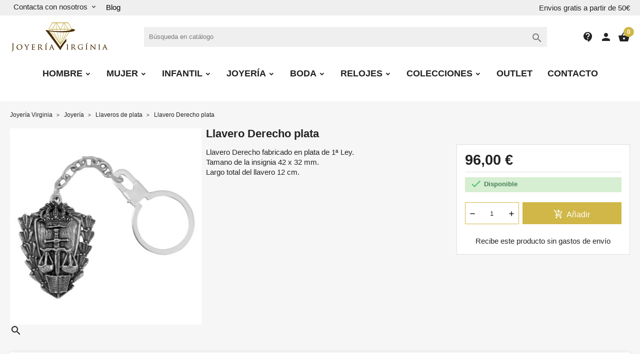

--- FILE ---
content_type: text/html; charset=utf-8
request_url: https://joyeriavirginia.es/llaveros/21338-llavero-derecho-plata.html
body_size: 27226
content:
<!doctype html>
<html lang="es">

  <head>
    
      
  <meta charset="utf-8">


  <meta http-equiv="x-ua-compatible" content="ie=edge">



        <title>Llavero Derecho plata</title>
        <meta name="description" content="Llavero Derecho plata
Llavero&amp;nbsp;Derecho fabricado en plata de 1ª Ley.Tamano de la insignia 42 x 32 mm.Largo total del llavero 12 cm.
Compra este producto a un precio exclusivo de 96,00 €
">
                    <meta name="robots" content="index,index">
              <link rel="canonical" href="https://joyeriavirginia.es/llaveros/21338-llavero-derecho-plata.html">

  <title>Llavero Derecho plata</title>
  <meta name="description" content="Llavero Derecho plata
Llavero&amp;nbsp;Derecho fabricado en plata de 1ª Ley.Tamano de la insignia 42 x 32 mm.Largo total del llavero 12 cm.
Compra este producto a un precio exclusivo de 96,00 €
">
  <!-- Google tag (gtag.js) --> 
  
  <script async src="https://www.googletagmanager.com/gtag/js?id=G-VXLCVZE5X4"></script> 
  <script> window.dataLayer = window.dataLayer || []; function gtag(){dataLayer.push(arguments);} gtag('js', new Date()); gtag('config', 'G-VXLCVZE5X4'); </script>


              <link rel="canonical" href="https://joyeriavirginia.es/llaveros/21338-llavero-derecho-plata.html">
    
        
  <script type="application/ld+json">{"@context": "https://schema.org","@type": "Organization","@id": "https://joyeriavirginia.es/#org","name": "Joyería Virginia","url": "https://joyeriavirginia.es/","description": "optimizado para joyería online","logo": {"@type": "ImageObject","url": "https://joyeriavirginia.es/img/logo-1662975836.jpg"},"sameAs": ["https://www.instagram.com/joyeria_virginia/?hl=es","https://twitter.com/joyeriavirginia","https://www.facebook.com/joyeriavirginia"],"contactPoint": [{"@type": "ContactPoint","contactType": "customer service","telephone": "+34 628633568","availableLanguage": ["es-ES"],"hoursAvailable": [{"@type": "OpeningHoursSpecification","dayOfWeek": ["Monday","Tuesday","Wednesday","Thursday","Friday"],"opens": "10:00","closes": "13:30"},{"@type": "OpeningHoursSpecification","dayOfWeek": ["Monday","Tuesday","Wednesday","Thursday","Friday"],"opens": "17:00","closes": "20:00"},{"@type": "OpeningHoursSpecification","dayOfWeek": "Saturday","opens": "10:00","closes": "13:30"}]}]}</script>



  <meta name="viewport" content="width=device-width, initial-scale=1">



  <link rel="icon" type="image/vnd.microsoft.icon" href="https://joyeriavirginia.es/img/favicon.ico?1662975836">
  <link rel="shortcut icon" type="image/x-icon" href="https://joyeriavirginia.es/img/favicon.ico?1662975836">
  <Link href="//netdna.bootstrapcdn.com/font-awesome/4.0.3/css/font-awesome.css" rel="stylesheet">



  <link rel="preload" href="/themes/classicblinders/assets/fonts/material-icons.woff2" as="font" type="font/woff2" crossorigin>
      <link rel="stylesheet" href="https://joyeriavirginia.es/modules/dbthemecustom/assets/css/bootstrap-minimal.css" type="text/css" media="all">
        <link rel="stylesheet" href="https://joyeriavirginia.es/themes/classicblinders/assets/css/theme.css" type="text/css" media="all">
        <link rel="stylesheet" href="https://joyeriavirginia.es/themes/classicblinders/assets/css/products.css" type="text/css" media="all">
        <link rel="stylesheet" href="https://joyeriavirginia.es/modules/paypal/views/css/paypal_fo.css" type="text/css" media="all">
        <link rel="stylesheet" href="https://joyeriavirginia.es/modules/estimateddelivery/views/css/estimateddelivery.css" type="text/css" media="all">
        <link rel="stylesheet" href="https://joyeriavirginia.es/modules/estimateddelivery/views/css/font-awesome.css" type="text/css" media="all">
        <link rel="stylesheet" href="https://joyeriavirginia.es/modules/productcomments/views/css/productcomments.css" type="text/css" media="all">
        <link rel="stylesheet" href="https://joyeriavirginia.es/modules/dbcontactinfo//views/css/dbcontactinfo.css" type="text/css" media="all">
        <link rel="stylesheet" href="https://joyeriavirginia.es/modules/dbfreeshipping//views/css/dbfreeshipping.css" type="text/css" media="all">
        <link rel="stylesheet" href="https://joyeriavirginia.es/modules/dbsearchbar//views/css/dbsearchbar.css" type="text/css" media="all">
        <link rel="stylesheet" href="https://joyeriavirginia.es/modules/homeproductscatab/views/css/front.css" type="text/css" media="all">
        <link rel="stylesheet" href="https://joyeriavirginia.es/modules/dbmenu//views/css/dbmenu.css" type="text/css" media="all">
        <link rel="stylesheet" href="https://joyeriavirginia.es/modules/ets_seo/views/css/front.css" type="text/css" media="all">
        <link rel="stylesheet" href="https://joyeriavirginia.es/modules/sequra/views/css/custom.css" type="text/css" media="all">
        <link rel="stylesheet" href="https://joyeriavirginia.es/modules/ceca/views/css/front.css" type="text/css" media="all">
        <link rel="stylesheet" href="https://joyeriavirginia.es/modules/tvcmsmegamenu/views/css/front.css" type="text/css" media="all">
        <link rel="stylesheet" href="https://joyeriavirginia.es/modules/ps_imageslider/css/homeslider.css" type="text/css" media="all">
        <link rel="stylesheet" href="https://joyeriavirginia.es/modules/customizationprices/views/css/front.css" type="text/css" media="all">
        <link rel="stylesheet" href="https://joyeriavirginia.es/themes/classicblinders/assets/css/custom.css" type="text/css" media="all">
  



  

  <script type="text/javascript">
        var gettvcmsmegamenulink = "https:\/\/joyeriavirginia.es\/module\/tvcmsmegamenu\/default";
        var prestashop = {"cart":{"products":[],"totals":{"total":{"type":"total","label":"Total","amount":0,"value":"0,00\u00a0\u20ac"},"total_including_tax":{"type":"total","label":"Total (impuestos incl.)","amount":0,"value":"0,00\u00a0\u20ac"},"total_excluding_tax":{"type":"total","label":"Total (impuestos excl.)","amount":0,"value":"0,00\u00a0\u20ac"}},"subtotals":{"products":{"type":"products","label":"Subtotal","amount":0,"value":"0,00\u00a0\u20ac"},"discounts":null,"shipping":{"type":"shipping","label":"Transporte","amount":0,"value":""},"tax":null},"products_count":0,"summary_string":"0 art\u00edculos","vouchers":{"allowed":1,"added":[]},"discounts":[],"minimalPurchase":0,"minimalPurchaseRequired":""},"currency":{"id":1,"name":"Euro","iso_code":"EUR","iso_code_num":"978","sign":"\u20ac"},"customer":{"lastname":null,"firstname":null,"email":null,"birthday":null,"newsletter":null,"newsletter_date_add":null,"optin":null,"website":null,"company":null,"siret":null,"ape":null,"is_logged":false,"gender":{"type":null,"name":null},"addresses":[]},"language":{"name":"Espa\u00f1ol (Spanish)","iso_code":"es","locale":"es-ES","language_code":"es","is_rtl":"0","date_format_lite":"d\/m\/Y","date_format_full":"d\/m\/Y H:i:s","id":1},"page":{"title":"","canonical":"https:\/\/joyeriavirginia.es\/llaveros\/21338-llavero-derecho-plata.html","meta":{"title":"Llavero Derecho plata","description":"Llavero&nbsp;Derecho fabricado en plata de 1\u00aa Ley.Tamano de la insignia 42 x 32 mm.Largo total del llavero 12 cm.","keywords":"","robots":"index"},"page_name":"product","body_classes":{"lang-es":true,"lang-rtl":false,"country-ES":true,"currency-EUR":true,"layout-full-width":true,"page-product":true,"tax-display-enabled":true,"product-id-21338":true,"product-Llavero Derecho plata":true,"product-id-category-250":true,"product-id-manufacturer-0":true,"product-id-supplier-0":true,"product-available-for-order":true},"admin_notifications":[]},"shop":{"name":"Joyer\u00eda Virginia","logo":"https:\/\/joyeriavirginia.es\/img\/logo-1662975836.jpg","stores_icon":"https:\/\/joyeriavirginia.es\/img\/logo_stores.png","favicon":"https:\/\/joyeriavirginia.es\/img\/favicon.ico"},"urls":{"base_url":"https:\/\/joyeriavirginia.es\/","current_url":"https:\/\/joyeriavirginia.es\/llaveros\/21338-llavero-derecho-plata.html","shop_domain_url":"https:\/\/joyeriavirginia.es","img_ps_url":"https:\/\/joyeriavirginia.es\/img\/","img_cat_url":"https:\/\/joyeriavirginia.es\/img\/c\/","img_lang_url":"https:\/\/joyeriavirginia.es\/img\/l\/","img_prod_url":"https:\/\/joyeriavirginia.es\/img\/p\/","img_manu_url":"https:\/\/joyeriavirginia.es\/img\/m\/","img_sup_url":"https:\/\/joyeriavirginia.es\/img\/su\/","img_ship_url":"https:\/\/joyeriavirginia.es\/img\/s\/","img_store_url":"https:\/\/joyeriavirginia.es\/img\/st\/","img_col_url":"https:\/\/joyeriavirginia.es\/img\/co\/","img_url":"https:\/\/joyeriavirginia.es\/themes\/classicblinders\/assets\/img\/","css_url":"https:\/\/joyeriavirginia.es\/themes\/classicblinders\/assets\/css\/","js_url":"https:\/\/joyeriavirginia.es\/themes\/classicblinders\/assets\/js\/","pic_url":"https:\/\/joyeriavirginia.es\/upload\/","pages":{"address":"https:\/\/joyeriavirginia.es\/direccion","addresses":"https:\/\/joyeriavirginia.es\/direcciones","authentication":"https:\/\/joyeriavirginia.es\/iniciar-sesion","cart":"https:\/\/joyeriavirginia.es\/carrito","category":"https:\/\/joyeriavirginia.es\/index.php?controller=category","cms":"https:\/\/joyeriavirginia.es\/index.php?controller=cms","contact":"https:\/\/joyeriavirginia.es\/contactenos","discount":"https:\/\/joyeriavirginia.es\/descuento","guest_tracking":"https:\/\/joyeriavirginia.es\/seguimiento-pedido-invitado","history":"https:\/\/joyeriavirginia.es\/historial-compra","identity":"https:\/\/joyeriavirginia.es\/datos-personales","index":"https:\/\/joyeriavirginia.es\/","my_account":"https:\/\/joyeriavirginia.es\/mi-cuenta","order_confirmation":"https:\/\/joyeriavirginia.es\/confirmacion-pedido","order_detail":"https:\/\/joyeriavirginia.es\/index.php?controller=order-detail","order_follow":"https:\/\/joyeriavirginia.es\/seguimiento-pedido","order":"https:\/\/joyeriavirginia.es\/pedido","order_return":"https:\/\/joyeriavirginia.es\/index.php?controller=order-return","order_slip":"https:\/\/joyeriavirginia.es\/facturas-abono","pagenotfound":"https:\/\/joyeriavirginia.es\/pagina-no-encontrada","password":"https:\/\/joyeriavirginia.es\/recuperar-contrase\u00f1a","pdf_invoice":"https:\/\/joyeriavirginia.es\/index.php?controller=pdf-invoice","pdf_order_return":"https:\/\/joyeriavirginia.es\/index.php?controller=pdf-order-return","pdf_order_slip":"https:\/\/joyeriavirginia.es\/index.php?controller=pdf-order-slip","prices_drop":"https:\/\/joyeriavirginia.es\/productos-rebajados","product":"https:\/\/joyeriavirginia.es\/index.php?controller=product","search":"https:\/\/joyeriavirginia.es\/busqueda","sitemap":"https:\/\/joyeriavirginia.es\/mapa del sitio","stores":"https:\/\/joyeriavirginia.es\/tiendas","supplier":"https:\/\/joyeriavirginia.es\/proveedor","register":"https:\/\/joyeriavirginia.es\/iniciar-sesion?create_account=1","order_login":"https:\/\/joyeriavirginia.es\/pedido?login=1"},"alternative_langs":[],"theme_assets":"\/themes\/classicblinders\/assets\/","actions":{"logout":"https:\/\/joyeriavirginia.es\/?mylogout="},"no_picture_image":{"bySize":{"small_default":{"url":"https:\/\/joyeriavirginia.es\/img\/p\/es-default-small_default.jpg","width":98,"height":98},"cart_default":{"url":"https:\/\/joyeriavirginia.es\/img\/p\/es-default-cart_default.jpg","width":125,"height":125},"home_default":{"url":"https:\/\/joyeriavirginia.es\/img\/p\/es-default-home_default.jpg","width":222,"height":222},"medium_default":{"url":"https:\/\/joyeriavirginia.es\/img\/p\/es-default-medium_default.jpg","width":393,"height":393},"large_default":{"url":"https:\/\/joyeriavirginia.es\/img\/p\/es-default-large_default.jpg","width":800,"height":800}},"small":{"url":"https:\/\/joyeriavirginia.es\/img\/p\/es-default-small_default.jpg","width":98,"height":98},"medium":{"url":"https:\/\/joyeriavirginia.es\/img\/p\/es-default-home_default.jpg","width":222,"height":222},"large":{"url":"https:\/\/joyeriavirginia.es\/img\/p\/es-default-large_default.jpg","width":800,"height":800},"legend":""}},"configuration":{"display_taxes_label":true,"display_prices_tax_incl":true,"is_catalog":false,"show_prices":true,"opt_in":{"partner":true},"quantity_discount":{"type":"discount","label":"Descuento unitario"},"voucher_enabled":1,"return_enabled":1},"field_required":[],"breadcrumb":{"links":[{"title":"Joyer\u00eda Virginia","url":"https:\/\/joyeriavirginia.es\/"},{"title":"Joyer\u00eda","url":"https:\/\/joyeriavirginia.es\/28-joyeria"},{"title":"Llaveros de plata","url":"https:\/\/joyeriavirginia.es\/250-llaveros"},{"title":"Llavero Derecho plata","url":"https:\/\/joyeriavirginia.es\/llaveros\/21338-llavero-derecho-plata.html"}],"count":4},"link":{"protocol_link":"https:\/\/","protocol_content":"https:\/\/"},"time":1769457393,"static_token":"8e9155ad0629de4c93897bdccabe4a9f","token":"5380243be3a36b0c2c4a539004485f46","debug":false};
        var psemailsubscription_subscription = "https:\/\/joyeriavirginia.es\/module\/ps_emailsubscription\/subscription";
        var show_product_imgs = "1";
      </script>



  <script type="application/ld+json">{
                            "@context":"http:\/\/schema.org",
                            "@type":"Organization",
                            "url":"https://joyeriavirginia.es/",
                            "name":"Joyería Virginia",
                            "alternateName": "Joyería Virgínia",
                            "logo":"http://joyeriavirginia.es//img/logo-1662975836.jpg",
                            "numberOfEmployees":3,
                            "description": "Joyería Virgínia es el resultado de la conciliación de una vida tradicional en la venta de joyas y la apuesta firme por las nuevas tecnologías en la investigación gemológica. Compra las mejores joyas online a los mejores precios en nuestra tienda.",
                            "sameAs":[
                                "https://www.facebook.com/joyeriavirginia","https://x.com/joyeriavirginia","https://www.instagram.com/joyeria_virginia/?hl=es"
                            ],      "image": "http://joyeriavirginia.es//img/logo-1662975836.jpg"
                            }
                        }
                        </script>
                <script type="application/ld+json">{
                    "@context":"http://schema.org",
                    "@type":"BreadcrumbList",
                        "itemListElement": [
                        {
                            "@type": "ListItem",
                            "position": 0,
                            "name": "Joyería Virginia",
                            "item": "https://joyeriavirginia.es/"
                        },
                      {
                    "@type": "ListItem",
                    "position": 1,
                    "name": "Joyería",
                    "item": "https://joyeriavirginia.es/28-joyeria"
                },  {
                    "@type": "ListItem",
                    "position": 2,
                    "name": "Llaveros de plata",
                    "item": "https://joyeriavirginia.es/250-llaveros"
                },
                                {
                                    "@type": "ListItem",
                                    "position": 3,
                                    "name": "Llavero Derecho plata",
                                    "item": "https://joyeriavirginia.es/llaveros/21338-llavero-derecho-plata.html"
                                }
                            
                        ]
                }</script><script type="application/ld+json">{
                    "@context": "http://schema.org",
                    "@type": "Product",
                    "description": "Llavero&nbsp;Derecho fabricado en plata de 1ª Ley.Tamano de la insignia 42 x 32 mm.Largo total del llavero 12 cm.",
                    "name": "Llavero Derecho plata",
                    "image": "https://joyeriavirginia.es/27895-large_default/llavero-derecho-plata.jpg",
                    "brand": "",
                    "category": "Llaveros de plata",
                    "alternateName": "Compra Llavero Derecho plata a buen precio",
                    "url": "https://joyeriavirginia.es/llaveros/21338-llavero-derecho-plata.html",
                    "offers": {    		
                        "@type": "offer",
                        "price": "96",
                        "priceCurrency": "EUR", 
                        "itemOffered": "Llavero Derecho plata",
                        "availability": "http://schema.org/InStock", 
                        "itemCondition":"http://schema.org/NewCondition", 
                        "url": "https://joyeriavirginia.es/llaveros/21338-llavero-derecho-plata.html"
                    },"sku": "LLLA1/03"}</script>
<style>
    :root {
                --font_primary: sans-serif;
        --font_second: sans-serif;
                --primary_color: #d0b747;
        --second_color: #f39d72;
        --background: #f6f6f6;
        --color_font: #232323;
        --color_link: #d0b747;
        --color_hover: #b69d2e;

        --button_p_bk: #d0b747;
        --button_p_color: #ffffff;
        --button_p_bk_hover: #ad9734;
        --button_p_color_hover: #ffffff;
        --button_s_bk: #f39d72;
        --button_s_color: #ffffff;
        --button_s_bk_hover: #de8d65;
        --button_s_color_hover: #ffffff;

        --topbar_bk: #efeff0;
        --topbar_color: #232323;
        --topbar_link: #000000;
        --topbar_hover: #ad9734;
        --header_bk: #ffffff;
        --header_color: #232323;
        --header_link: #000000;
        --header_hover: #ad9734;
        --search_bk: #efeff0;
        --seach_color: #7a7a7a;

        --prefooter_bk: #ffffff;
        --prefooter_color: #232323;
        --prefooter_link: #d0b747;
        --prefooter_hover: #ad9734;
        --footer_bk: #f6f6f6;
        --footer_color: #232323;
        --footer_link: #232323;
        --footer_hover: #d0b747;
    }
</style><style>
            :root {
                --dbmenu_color: #232323;
                --dbmenu_color_hover: #2fb5d2;
            }
        </style><script type="text/javascript">
    var ed_hours = 'horas';
    var ed_minutes = 'minutos';
    var ed_and = 'y';
    var ed_refresh = 'Límite de picking alcanzado, por favor refresca el navegador para ver las nuevas opciones';
    var ed_disable_cc = 0;
    /*var ed_has_combi = ; */
    var ed_placement = 4;
    var ed_custom_sel = '';
    var ed_custom_ins = '2';
    var ed_sm = 1;
    var ed_in_modal = 0;
    var front_ajax_url = 'https://joyeriavirginia.es/module/estimateddelivery/AjaxRefresh?token=8e9155ad0629de4c93897bdccabe4a9f';
    var front_ajax_cart_url = 'https://joyeriavirginia.es/module/estimateddelivery/ajaxcart?token=8e9155ad0629de4c93897bdccabe4a9f';
    var ps_version = '17';
    var ed_display_option = 0;
</script>

<script>
var sequraProducts = [];
sequraProducts.push("pp3");
var sequraConfigParams = {
    merchant: "joyeriavirginiaes",
    assetKey: "1snICS5HCW",
    products: sequraProducts,
    scriptUri: "https://live.sequracdn.com/assets/sequra-checkout.min.js",
    decimalSeparator: ',',
    thousandSeparator: '.',
    locale: 'es',
    currency: 'EUR'
};


(function (i, s, o, g, r, a, m) { i['SequraConfiguration'] = g; i['SequraOnLoad'] = []; i[r] = {}; i[r][a] = function (callback) { i['SequraOnLoad'].push(callback); }; (a = s.createElement(o)), (m = s.getElementsByTagName(o)[0]); a.async = 1; a.src = g.scriptUri; m.parentNode.insertBefore(a, m); })(window, document, 'script', sequraConfigParams, 'Sequra', 'onLoad');

//Helper
var SequraHelper = {
    /**
     * The widgets to be drawn in the page
     */
    widgets: [],

    presets: {
        L: '{"alignment":"left"}',
        R: '{"alignment":"right"}',
        legacy: '{"type":"legacy"}',
        legacyL: '{"type":"legacy","alignment":"left"}',
        legacyR: '{"type":"legacy","alignment":"right"}',
        minimal: '{"type":"text","branding":"none","size":"S","starting-text":"as-low-as"}',
        minimalL: '{"type":"text","branding":"none","size":"S","starting-text":"as-low-as","alignment":"left"}',
        minimalR: '{"type":"text","branding":"none","size":"S","starting-text":"as-low-as","alignment":"right"}'
    },

    getText: function (selector) {
        return selector && document.querySelector(selector) ? document.querySelector(selector).innerText : "0";
    },
    nodeToCents: function (node) {
        return this.textToCents(node ? node.innerText : "0");
    },
    selectorToCents: function (selector) {
        return this.textToCents(SequraHelper.getText(selector));
    },
    textToCents: function (text) {
        text = text.replace(/^\D*/, '').replace(/\D*$/, '');
        if (text.indexOf(sequraConfigParams.decimalSeparator) < 0) {
            text += sequraConfigParams.decimalSeparator + '00';
        }
        return SequraHelper.floatToCents(
            parseFloat(
                text
                    .replace(sequraConfigParams.thousandSeparator, '')
                    .replace(sequraConfigParams.decimalSeparator, '.')
            )
        );
    },
    floatToCents: function (value) {
        return parseInt(value.toFixed(2).replace('.', ''), 10);
    },

    refreshComponents: function () {
        Sequra.onLoad(
            function () {
                Sequra.refreshComponents();
            }
        );
    },

    /**
     * Search for child elements in the parentElem that are targets of the widget
     * @param {object} parentElem DOM element that may contains the widget's targets
        * @param {object} widget  Widget object
        * @param {string} observedAt Unique identifier to avoid fetch the same element multiple times
        * @returns {array} Array of objects containing the target elements and a reference to the widget
        */
    getWidgetTargets: function (parentElem, widget, observedAt) {
        const targets = [];
        const children = parentElem.querySelectorAll(widget.css_sel);
        const productObservedAttr = 'data-sequra-observed-' + widget.product;
        for (const child of children) {
            if (child.getAttribute(productObservedAttr) == observedAt) {
                continue;// skip elements that are already observed in this mutation.
            }
            child.setAttribute(productObservedAttr, observedAt);
            targets.push({ elem: child, widget: widget });
        }
        return targets;
    },

    /**
     * Search for all the targets of the widgets in a parent element
     * @param {object} parentElem DOM element that may contains the widget's targets
        * @param {array} widgets List of widgets to be drawn in the page
        * @param {string} observedAt Unique identifier to avoid fetch the same element multiple times
        * @returns {array} Array of objects containing the target elements and a reference to the widget 
        */
    getWidgetsTargets: function (parentElem, widgets, observedAt) {
        const targets = [];
        for (const widget of widgets) {
            const widgetTargets = this.getWidgetTargets(parentElem, widget, observedAt);
            targets.push(...widgetTargets);
        }
        return targets;
    },

    /**
     * Get an unique identifier to avoid fetch the same element multiple times
     * @returns {number} The current timestamp
        */
    getObservedAt: () => Date.now(),

    /**
     * Paint the widgets in the page and observe the DOM to refresh the widgets when the page changes.
     * @param parentElem The DOM element that contains the promotion widgets
     */
    drawWidgetsOnPage: function () {
        if (!this.widgets.length) {
            return;
        }

        // First, draw the widgets in the page for the first time.
        const widgetsTargets = this.getWidgetsTargets(document, this.widgets, this.getObservedAt());
        widgetsTargets.forEach(({ elem, widget }) => {
            this.drawWidgetOnElement(widget, elem)
        });

        // Then, observe the DOM to refresh the widgets when the page changes.
        const mutationObserver = new MutationObserver((mutations) => {
            const targets = []; // contains the elements that must be refreshed.
            const observedAt = this.getObservedAt();

            for (const mutation of mutations) {
                if (!['childList', 'subtree'].includes(mutation.type)) {
                    continue; // skip mutations that not are changing the DOM.
                }

                const widgetTargets = this.getWidgetsTargets(mutation.target, this.widgets, observedAt)
                targets.push(...widgetTargets);
            }

            mutationObserver.disconnect();// disable the observer to avoid multiple calls to the same function.

            targets.forEach(({ elem, widget }) => this.drawWidgetOnElement(widget, elem)); // draw the widgets.

            mutationObserver.observe(document, { childList: true, subtree: true }); // enable the observer again.
        });

        mutationObserver.observe(document, { childList: true, subtree: true });
    },

    drawWidgetOnElement: function (widget, element) {
        const priceElem = document.querySelector(widget.price_src);
        if (!priceElem) {
            console.error(widget.price_src + ' is not a valid css selector to read the price from, for sequra widget.');
            return;
        }
        const cents = SequraHelper.nodeToCents(priceElem);

        const className = 'sequra-promotion-widget';
        const modifierClassName = className + '--' + widget.product;

        const oldWidget = element.parentNode.querySelector('.' + className + '.' + modifierClassName);		
        if (oldWidget) {
            if (cents == oldWidget.getAttribute('data-amount')) {
                return; // no need to update the widget, the price is the same.
            }

            oldWidget.remove();// remove the old widget to draw a new one.
        }

        const promoWidgetNode = document.createElement('div');
        promoWidgetNode.className = className + ' ' + modifierClassName;
        promoWidgetNode.setAttribute('data-amount', cents);
        promoWidgetNode.setAttribute('data-product', widget.product);
        if (undefined != typeof this.presets[widget.theme]) {
            const theme = this.presets[widget.theme]
            try {
                const attributes = JSON.parse(theme);
                for (var key in attributes) {
                    promoWidgetNode.setAttribute('data-' + key, "" + attributes[key]);
                }
            } catch (e) {
                promoWidgetNode.setAttribute('data-type', 'text');
            }
        }
        if (widget.campaign) {
            promoWidgetNode.setAttribute('data-campaign', widget.campaign);
        }

        if (element.nextSibling) {//Insert after
            element.parentNode.insertBefore(promoWidgetNode, element.nextSibling);
            this.refreshComponents();
        } else {
            element.parentNode.appendChild(promoWidgetNode);
        }
    },

    waitForElememt: function (selector) {
        return new Promise(function (resolve) {
            if (document.querySelector(selector)) {
                return resolve();
            }
            const observer = new MutationObserver(function (mutations) {
                mutations.forEach(function (mutation) {
                    if (!mutation.addedNodes)
                        return;
                    var found = false;
                    mutation.addedNodes.forEach(function (node) {
                        found = found || (node.matches && node.matches(selector));
                    });
                    if (found) {
                        resolve();
                        observer.disconnect();
                    }
                });
            });

            observer.observe(document.body, {
                childList: true,
                subtree: true
            });
        });
    }
};    

</script>



    
            <meta property="og:type" content="product">
        <meta property="og:url" content="https://joyeriavirginia.es/llaveros/21338-llavero-derecho-plata.html">
        <meta property="og:title" content="Llavero Derecho plata">
        <meta property="og:site_name" content="Joyería Virginia">
        <meta property="og:description" content="Llavero Derecho plata
Llavero&amp;nbsp;Derecho fabricado en plata de 1ª Ley.Tamano de la insignia 42 x 32 mm.Largo total del llavero 12 cm.
Compra este producto a un precio exclusivo de 96,00 €
">
        <meta property="og:image" content="https://joyeriavirginia.es/27895-large_default/llavero-derecho-plata.jpg">
          <meta property="product:pretax_price:amount" content="79.338843">
    <meta property="product:pretax_price:currency" content="EUR">
    <meta property="product:price:amount" content="96">
    <meta property="product:price:currency" content="EUR">
              <meta name="twitter:title" content="Llavero Derecho plata">
        <meta name="twitter:description" content="Llavero Derecho plata
Llavero&amp;nbsp;Derecho fabricado en plata de 1ª Ley.Tamano de la insignia 42 x 32 mm.Largo total del llavero 12 cm.
Compra este producto a un precio exclusivo de 96,00 €
">
        <meta name="twitter:image" content="">
        <meta name="twitter:card" content="summary_large_image">
                    <meta name="twitter:site" content="@joyeriavirginia" />
            <meta name="twitter:creator" content="@joyeriavirginia" />
                                            <script type='application/ld+json' class='ets-seo-schema-graph--main'>
            {"@context":"https://schema.org","@graph":[{"@type":"WebSite","@id":"https://joyeriavirginia.es/#website","url":"https://joyeriavirginia.es/","name":"Joyer\u00eda Virginia","potentialAction":{"@type":"SearchAction","target":"https://joyeriavirginia.es/search?s={search_term_string}","query-input":"required name=search_term_string"}},{"@type":"BreadcrumbList","@id":"https://joyeriavirginia.es/#breadcrumb","itemListElement":[{"@type":"ListItem","position":1,"item":{"@type":"WebPage","name":"Home","@id":"https://joyeriavirginia.es/","url":"https://joyeriavirginia.es/"}},{"@type":"ListItem","position":2,"item":{"@type":"WebPage","name":"Llaveros de plata","@id":"https://joyeriavirginia.es/250-llaveros","url":"https://joyeriavirginia.es/250-llaveros"}},{"@type":"ListItem","position":3,"item":{"@type":"WebPage","name":"Llavero Derecho plata","@id":"https://joyeriavirginia.es/llaveros/21338-llavero-derecho-plata.html","url":"https://joyeriavirginia.es/llaveros/21338-llavero-derecho-plata.html"}}]}]}
        </script>
    
  </head>

  <body id="product" class="lang-es country-es currency-eur layout-full-width page-product tax-display-enabled product-id-21338 product-llavero-derecho-plata product-id-category-250 product-id-manufacturer-0 product-id-supplier-0 product-available-for-order">

    
      
    

    <main>
      
              

      <header id="header">
        
          
  <div class="header-banner">
    
  </div>



  <nav class="header-nav ">
    <div class="container">
      <div class="headernav_flex">
                  <div class="displayNav1">
            <div class="dbcontactinfo_nav">
    <span class="open_contact">
        Contacta con nosotros
        <i class="material-icons">keyboard_arrow_down</i>
    </span>
    <section class="block_dbcontactinfo">
        <img src="/modules/dbcontactinfo/views/img/mapamundi.png" width="80" height="80" loading="lazy">
        <div class="data_dbcontactinfo">
            <div class="data_email">
                <i class="material-icons">email</i>
                <div class="text_email">
                    <span class="title">Enviar un email</span>
                    <span class="value"><strong>pedidos@joyeriavirginia.es</strong></span>
                </div>
            </div>
            <div class="data_phone">
                <i class="material-icons">call</i>
                <div class="text_phone">
                    <span class="title">Llámanos</span>
                    <span class="value"><strong>628633568</strong></span>
                    <span class="value">L -V: 9:30 - 13:00 / 17:00 - 20:00</span>
                </div>
            </div>
                            <span datatext="aHR0cHM6Ly9qb3llcmlhdmlyZ2luaWEuZXMvY29udGFjdGVub3M=" class="btn btn-primary datatext">Contacto</span>
                    </div>
    </section>
</div>
<div style="margin-left:10px; margin-top: 5px;">
	<span><a href="../blog/">Blog</a></span>
</div>
          </div>
          <div class="displayNavCenter">
            
          </div>
          <div class="displayNav2">
            <p class="dbfreeshipping">Envios gratis a partir de 50€</p>
          </div>
                        <div class="hidden-md-up text-sm-center mobile">
          <div class="top-logo" id="_mobile_logo"></div>
          <div class="dbcontactinfo_top" id="_mobile_contact_info">
            <span class="link_contact datatext" datatext="aHR0cHM6Ly9qb3llcmlhdmlyZ2luaWEuZXMvY29udGFjdGVub3M=">
              <i class="material-icons">contact_support</i>
            </span>
          </div>
          <div id="_mobile_user_info"></div>
          <div id="_mobile_cart"></div>
          <div class="clearfix"></div>
        </div>
      </div>
    </div>
  </nav>



  <div class="header-top ">
    <div class="container">
      <div class="header__flex">
                <div class="displayLogo hidden-sm-down" id="_desktop_logo">
                      <a href="https://joyeriavirginia.es/">
              <img class="logo img-responsive" src="https://joyeriavirginia.es/img/logo-1662975836.jpg" alt="Joyería Virginia" loading="lazy" height="62" width="198">
            </a>
                  </div>
        <div class="displayTopCenter">
          <div id="search_widget" class="search-widget" data-search-controller-url="//joyeriavirginia.es/busqueda">
	<form method="get" action="//joyeriavirginia.es/busqueda">
		<input type="hidden" name="controller" value="search">
		<input type="text" name="s" value="" placeholder="Búsqueda en catálogo" aria-label="Buscar" class="dbsearchbar-input">
		<button type="submit">
			<i class="material-icons search">&#xE8B6;</i>
			<span class="hidden-xl-down">Buscar</span>
		</button>
	</form>

	<div id="content_search">
		<div class="header_searchbar">
			<p class="searchbar_items">Resultados: <span class="items_show"></span> de <span class="total_items"></span> producto(s) - <strong class="link_allresult"></strong></p>
			<button type="button" class="close"><span aria-hidden="true">×</span></button>
		</div>
		<div class="result_searchbar"></div>
		<div class="allresult_searchbar"></div>
	</div>
</div>
          <div class="clearfix"></div>
        </div>
        <div class="position-static displayTop">
          <div class="dbcontactinfo_top hidden-sm-down">
    
                        <span class="link_contact datatext" datatext="aHR0cHM6Ly9qb3llcmlhdmlyZ2luaWEuZXMvY29udGFjdGVub3M=">
                    <i class="material-icons">contact_support</i>
                    </span>
            </div><div id="_desktop_user_info">
  <div class="user-info">
          <span
        datatext="aHR0cHM6Ly9qb3llcmlhdmlyZ2luaWEuZXMvbWktY3VlbnRh"
        class="datatext"
      >
        <i class="material-icons">person</i>
      </span>
      </div>
</div>


<div id="_desktop_cart">
  <div class="blockcart cart-preview inactive" data-refresh-url="//joyeriavirginia.es/module/ps_shoppingcart/ajax">
    <div class="header">
              <i class="material-icons shopping-cart">shopping_basket</i>
        <span class="cart-products-count">0</span>
          </div>
  </div>
</div>

          <div class="clearfix"></div>
        </div>
      </div>
      <div id="mobile_top_menu_wrapper" class="row hidden-md-up" style="display:none;">
        <div class="js-top-menu mobile" id="_mobile_top_menu"></div>
        <div class="js-top-menu-bottom">
          <div id="_mobile_currency_selector"></div>
          <div id="_mobile_language_selector"></div>
          <div id="_mobile_contact_link"></div>
        </div>
      </div>
	  
    
	<div class="menu_horizontal">
    <div class="container_tv_megamenu"><div id="tv-menu-horizontal" class="tv-menu-horizontal clearfix"><ul class="menu-content"><li class="tvmega-menu-title">Mega Menu</li><li class="level-1 parent"><a href="#" title="Hombre"><span>Hombre</span></a><span class="icon-drop-mobile"></span><div class="tv-sub-menu menu-dropdown col-xs-12 col-sm-9 tv-sub-center" > <div class="tv-menu-row row "><div class="tv-menu-col col-xs-12 col-sm-3  "><ul class="ul-column tv-megamenu-slider-wrapper "><li class="tvmega-menu-link  menu-item item-header "><a href="https://joyeriavirginia.es/402-pulseras-hombre">Pulseras hombre</a></li><li class="tvmega-menu-link  menu-item item-line "><a href="https://joyeriavirginia.es/403-pulseras-hombre-oro">Pulseras hombre oro</a></li><li class="tvmega-menu-link  menu-item item-line "><a href="https://joyeriavirginia.es/371-pulseras-hombre-plata">Pulseras hombre plata</a></li><li class="tvmega-menu-link  menu-item item-header "><a href="https://joyeriavirginia.es/400-cordones-salomonicos">Cordones Salomónicos</a></li></ul> </div><div class="tv-menu-col col-xs-12 col-sm-3  "><ul class="ul-column tv-megamenu-slider-wrapper "><li class="tvmega-menu-link  menu-item item-header "><a href="https://joyeriavirginia.es/411-anillos-hombre">Anillos hombre</a></li><li class="tvmega-menu-link  menu-item item-line "><a href="https://joyeriavirginia.es/413-anillo-hombre-oro">Anillo hombre oro</a></li><li class="tvmega-menu-link  menu-item item-line "><a href="https://joyeriavirginia.es/421-anillos-hombre-plata">Anillos Hombre Plata</a></li></ul> </div><div class="tv-menu-col col-xs-12 col-sm-3  "><ul class="ul-column tv-megamenu-slider-wrapper "><li class="tvmega-menu-link  menu-item item-header "><a href="https://joyeriavirginia.es/427-esclavas-hombre">Esclavas hombre</a></li><li class="tvmega-menu-link  menu-item item-line "><a href="https://joyeriavirginia.es/38-esclavas-hombre-oro">Esclavas hombre oro</a></li><li class="tvmega-menu-link  menu-item item-line "><a href="https://joyeriavirginia.es/364-esclavas-hombre-plata">Esclavas hombre plata</a></li></ul> </div></div></div></li><li class="level-1 parent"><a href="#" title="Mujer"><span>Mujer</span></a><span class="icon-drop-mobile"></span><div class="tv-sub-menu menu-dropdown col-xs-12 col-sm-9 tv-sub-center" > <div class="tv-menu-row row "><div class="tv-menu-col col-xs-12 col-sm-3  "><ul class="ul-column tv-megamenu-slider-wrapper "><li class="tvmega-menu-link  menu-item item-header "><a href="https://joyeriavirginia.es/343-pendientes">Pendientes mujer</a></li><li class="tvmega-menu-link  menu-item item-line "><a href="https://joyeriavirginia.es/263-pendientes-oro-amarillo">Pendientes Oro Amarillo</a></li><li class="tvmega-menu-link  menu-item item-line "><a href="https://joyeriavirginia.es/264-pendientes-oro-blanco">Pendientes Oro Blanco</a></li><li class="tvmega-menu-link  menu-item item-line "><a href="https://joyeriavirginia.es/265-pendientes-oro-bicolor">Pendientes Oro Bicolor</a></li><li class="tvmega-menu-link  menu-item item-line "><a href="https://joyeriavirginia.es/58-aros-oro-18-kilates">Aros oro 18 kilates</a></li><li class="tvmega-menu-link  menu-item item-line "><a href="https://joyeriavirginia.es/118-pendientes-de-plata">Pendientes de plata</a></li><li class="tvmega-menu-link  menu-item item-line "><a href="https://joyeriavirginia.es/365-pendientes-aro-plata">Pendientes aro plata</a></li><li class="tvmega-menu-link  menu-item item-line "><a href="https://joyeriavirginia.es/49-pendientes-con-diamantes">Pendientes con diamantes</a></li><li class="tvmega-menu-link  menu-item item-line "><a href="https://joyeriavirginia.es/79-pendientes-largos">Pendientes Largos</a></li><li class="tvmega-menu-link  menu-item item-line "><a href="https://joyeriavirginia.es/266-pendientes-perla">Pendientes con Perlas</a></li><li class="tvmega-menu-link  menu-item item-line "><a href="https://joyeriavirginia.es/260-pendientes-de-coral">Pendientes de Coral</a></li><li class="tvmega-menu-link  menu-item item-line "><a href="https://joyeriavirginia.es/261-pendientes-de-turquesa">Pendientes de Turquesa</a></li></ul> </div><div class="tv-menu-col col-xs-12 col-sm-3  "><ul class="ul-column tv-megamenu-slider-wrapper "><li class="tvmega-menu-link  menu-item item-header "><a href="https://joyeriavirginia.es/412-anillos-mujer">Anillos mujer</a></li><li class="tvmega-menu-link  menu-item item-line "><a href="https://joyeriavirginia.es/422-anillo-mujer-oro">Anillo Mujer oro</a></li><li class="tvmega-menu-link  menu-item item-line "><a href="https://joyeriavirginia.es/423-anillo-mujer-plata">Anillo Mujer plata</a></li><li class="tvmega-menu-link  menu-item item-line "><a href="https://joyeriavirginia.es/42-anillos-con-diamantes">Anillos con diamantes</a></li><li class="tvmega-menu-link  menu-item item-line "><a href="https://joyeriavirginia.es/440-anillos-oro-blanco">Anillos oro blanco</a></li></ul> </div><div class="tv-menu-col col-xs-12 col-sm-3  "><ul class="ul-column tv-megamenu-slider-wrapper "><li class="tvmega-menu-link  menu-item item-header "><a href="https://joyeriavirginia.es/407-pulseras-mujer">Pulseras Mujer</a></li><li class="tvmega-menu-link  menu-item item-line "><a href="https://joyeriavirginia.es/408-oro-18-kilates">Pulseras Mujer oro 18 kilates</a></li><li class="tvmega-menu-link  menu-item item-line "><a href="https://joyeriavirginia.es/409-oro-9-kilates">Pulseras Mujer oro 9 kilates</a></li><li class="tvmega-menu-link  menu-item item-line "><a href="https://joyeriavirginia.es/410-plata-de-ley">Pulsera Mujer Plata de Ley</a></li></ul> </div></div></div></li><li class="level-1 parent"><a href="#" title="Infantil"><span>Infantil</span></a><span class="icon-drop-mobile"></span><div class="tv-sub-menu menu-dropdown col-xs-12 col-sm-9 tv-sub-center" > <div class="tv-menu-row row "><div class="tv-menu-col col-xs-12 col-sm-3  "><ul class="ul-column tv-megamenu-slider-wrapper "><li class="tvmega-menu-link  menu-item item-header "><a href="https://joyeriavirginia.es/415-pendientes-infantiles">Pendientes infantiles</a></li></ul> </div><div class="tv-menu-col col-xs-12 col-sm-3  "><ul class="ul-column tv-megamenu-slider-wrapper "><li class="tvmega-menu-link  menu-item item-header "><a href="#">Medallas Infantiles</a></li><li class="tvmega-menu-link  menu-item item-line "><a href="https://joyeriavirginia.es/129-medalla-nino">Medalla Niño</a></li><li class="tvmega-menu-link  menu-item item-line "><a href="https://joyeriavirginia.es/128-nina">Medallas Niña</a></li></ul> </div><div class="tv-menu-col col-xs-12 col-sm-3  "><ul class="ul-column tv-megamenu-slider-wrapper "><li class="tvmega-menu-link  menu-item item-header "><a href="https://joyeriavirginia.es/56-comunion">Comunión</a></li><li class="tvmega-menu-link  menu-item item-line "><a href="https://joyeriavirginia.es/200-pendientes-comunion">Pendientes Comunión</a></li><li class="tvmega-menu-link  menu-item item-line "><a href="https://joyeriavirginia.es/73-pulseras-comunion">Pulseras Comunión</a></li><li class="tvmega-menu-link  menu-item item-line "><a href="https://joyeriavirginia.es/74-medallas">Medallas Comunión</a></li><li class="tvmega-menu-link  menu-item item-line "><a href="https://joyeriavirginia.es/76-cruces-comunion">Cruces Comunion</a></li><li class="tvmega-menu-link  menu-item item-line "><a href="https://joyeriavirginia.es/125-joyas-comunion-oro-9-kilates">Joyas comunión oro 9 Kilates</a></li><li class="tvmega-menu-link  menu-item item-line "><a href="https://joyeriavirginia.es/72-conjunto-comunion">Conjunto de comunión niña</a></li></ul> </div><div class="tv-menu-col col-xs-12 col-sm-3  "><ul class="ul-column tv-megamenu-slider-wrapper "><li class="tvmega-menu-link  menu-item item-header "><a href="https://joyeriavirginia.es/433-esclavas-bebe">Esclavas bebe</a></li><li class="tvmega-menu-link  menu-item item-line "><a href="https://joyeriavirginia.es/7-esclavas-bebe-oro-18-kilates">Esclavas bebe oro 18 kilates</a></li><li class="tvmega-menu-link  menu-item item-line "><a href="https://joyeriavirginia.es/434-esclavas-bebe-oro-9-kilates">Esclavas bebe oro 9 kilates</a></li><li class="tvmega-menu-link  menu-item item-header "><a href="https://joyeriavirginia.es/335-imperdible-bebe">Imperdible Bebe</a></li></ul> </div></div></div></li><li class="level-1 parent"><a href="https://joyeriavirginia.es/28-joyeria" title="Joyería"><span>Joyería</span></a><span class="icon-drop-mobile"></span><div class="tv-sub-menu menu-dropdown col-xs-12 col-sm-9 tv-sub-center" > <div class="tv-menu-row row "><div class="tv-menu-col col-xs-12 col-sm-3  CAT"><ul class="ul-column tv-megamenu-slider-wrapper "><li class="tvmega-menu-link  menu-item item-header "><a href="https://joyeriavirginia.es/336-cadenas">Cadenas de oro y plata</a></li><li class="tvmega-menu-link  menu-item item-line "><a href="https://joyeriavirginia.es/97-cadenas-oro-18-kilates-60-cm">Cadenas oro 18 kilates 60 cm</a></li><li class="tvmega-menu-link  menu-item item-line "><a href="https://joyeriavirginia.es/302-cadenas-oro-18-kilates-40-cm">Cadenas oro 18 kilates 40 cm</a></li><li class="tvmega-menu-link  menu-item item-line "><a href="https://joyeriavirginia.es/95-cadenas-oro-18-kilates-45-cm">Cadenas oro 18 kilates 45 cm</a></li><li class="tvmega-menu-link  menu-item item-line "><a href="https://joyeriavirginia.es/96-cadenas-oro-18-kilates-50-cm">Cadenas oro 18 kilates 50 cm</a></li><li class="tvmega-menu-link  menu-item item-line "><a href="https://joyeriavirginia.es/213-cadenas-de-plata-de-ley">Cadenas de plata de ley</a></li><li class="tvmega-menu-link  menu-item item-header "><a href="https://joyeriavirginia.es/346-colgantes">Colgantes</a></li><li class="tvmega-menu-link  menu-item item-line "><a href="https://joyeriavirginia.es/347-colgantes-oro">Colgantes oro</a></li><li class="tvmega-menu-link  menu-item item-line "><a href="https://joyeriavirginia.es/119-colgantes-plata-de-ley">Colgantes Plata de Ley</a></li></ul> </div><div class="tv-menu-col col-xs-12 col-sm-3  CAT"><ul class="ul-column tv-megamenu-slider-wrapper "><li class="tvmega-menu-link  menu-item item-header "><a href="#">Gargantillas y collares</a></li><li class="tvmega-menu-link  menu-item item-line "><a href="https://joyeriavirginia.es/361-gargantillas-y-collares-oro">Gargantillas y Collares oro</a></li><li class="tvmega-menu-link  menu-item item-line "><a href="https://joyeriavirginia.es/360-gargantillas-y-collares-plata">Gargantillas y Collares plata</a></li><li class="tvmega-menu-link  menu-item item-line "><a href="https://joyeriavirginia.es/37-colgantes-con-diamantes">Colgantes con Diamantes</a></li><li class="tvmega-menu-link  menu-item item-header "><a href="https://joyeriavirginia.es/338-esclavas">Esclavas</a></li></ul> </div><div class="tv-menu-col col-xs-12 col-sm-3  CAT"><ul class="ul-column tv-megamenu-slider-wrapper "><li class="tvmega-menu-link  menu-item item-header "><a href="https://joyeriavirginia.es/340-medallas">Medallas de colgantes</a></li><li class="tvmega-menu-link  menu-item item-line "><a href="https://joyeriavirginia.es/30-medallas-de-oro-18-kilates">Medallas de Oro 18 kilates</a></li><li class="tvmega-menu-link  menu-item item-line "><a href="https://joyeriavirginia.es/31-medallas-virgen">Medallas Virgen</a></li><li class="tvmega-menu-link  menu-item item-line "><a href="https://joyeriavirginia.es/32-virgen-del-carmen">Virgen del Carmen</a></li><li class="tvmega-menu-link  menu-item item-line "><a href="https://joyeriavirginia.es/53-virgen-del-rocio">Virgen del Rocio</a></li><li class="tvmega-menu-link  menu-item item-line "><a href="https://joyeriavirginia.es/68-medalla-sagrado-corazon-de-jesus">Medalla sagrado corazon de jesus</a></li><li class="tvmega-menu-link  menu-item item-line "><a href="https://joyeriavirginia.es/372-santos">Santos</a></li><li class="tvmega-menu-link  menu-item item-line "><a href="https://joyeriavirginia.es/69-escapulario">Escapularios</a></li><li class="tvmega-menu-link  menu-item item-line "><a href="https://joyeriavirginia.es/179-medallas-de-plata-de-ley">Medallas de Plata de Ley</a></li><li class="tvmega-menu-link  menu-item item-header "><a href="https://joyeriavirginia.es/362-chapas-">Chapas</a></li><li class="tvmega-menu-link  menu-item item-line "><a href="https://joyeriavirginia.es/35-chapas-oro-18-kilates">Chapas oro 18 kilates</a></li><li class="tvmega-menu-link  menu-item item-line "><a href="https://joyeriavirginia.es/363-chapa-de-plata-para-grabar">Chapa de plata para grabar</a></li><li class="tvmega-menu-link  menu-item item-header "><a href="https://joyeriavirginia.es/350-anillos">Anillos</a></li><li class="tvmega-menu-link  menu-item item-header "><a href="https://joyeriavirginia.es/349-cruces">Cruces</a></li><li class="tvmega-menu-link  menu-item item-line "><a href="https://joyeriavirginia.es/59-cruz-de-oro">Cruz de oro</a></li><li class="tvmega-menu-link  menu-item item-line "><a href="https://joyeriavirginia.es/60-cruz-de-caravaca-oro-18-klts">Cruz de Caravaca oro 18 klts</a></li><li class="tvmega-menu-link  menu-item item-line "><a href="https://joyeriavirginia.es/180-cruces-plata-de-ley">Cruces Plata de Ley</a></li><li class="tvmega-menu-link  menu-item item-header "><a href="https://joyeriavirginia.es/160-rosarios">Rosarios</a></li><li class="tvmega-menu-link  menu-item item-header "><a href="https://joyeriavirginia.es/29-piercing">Piercing</a></li><li class="tvmega-menu-link  menu-item item-header "><a href="https://joyeriavirginia.es/228-insignias-profesionales">Insignias Profesionales</a></li></ul> </div></div></div></li><li class="level-1 parent"><a href="#" title="Boda"><span>Boda</span></a><span class="icon-drop-mobile"></span><div class="tv-sub-menu menu-dropdown col-xs-12 col-sm-9 tv-sub-center" > <div class="tv-menu-row row "><div class="tv-menu-col col-xs-12 col-sm-3  "><ul class="ul-column tv-megamenu-slider-wrapper "><li class="tvmega-menu-link  menu-item item-header "><a href="https://joyeriavirginia.es/13-alianzas">Alianzas</a></li><li class="tvmega-menu-link  menu-item item-line "><a href="https://joyeriavirginia.es/149-alianzas-de-oro-amarillo">Alianzas de oro amarillo</a></li><li class="tvmega-menu-link  menu-item item-line "><a href="https://joyeriavirginia.es/150-oro-blanco">Alianzas de oro blanco</a></li><li class="tvmega-menu-link  menu-item item-line "><a href="https://joyeriavirginia.es/198-alianzas-plata-de-ley">Alianzas Plata de Ley</a></li><li class="tvmega-menu-link  menu-item item-line "><a href="https://joyeriavirginia.es/151-oro-bicolor">Alianzas de oro bicolor</a></li><li class="tvmega-menu-link  menu-item item-line "><a href="https://joyeriavirginia.es/233-oro-9-kilates">Alianzas de oro 9 kilates</a></li><li class="tvmega-menu-link  menu-item item-header "><a href="https://joyeriavirginia.es/15-anillos-compromiso">Anillos compromiso</a></li></ul> </div><div class="tv-menu-col col-xs-12 col-sm-3  "><ul class="ul-column tv-megamenu-slider-wrapper "><li class="tvmega-menu-link  menu-item item-header "><a href="https://joyeriavirginia.es/108-gemelos-y-pisacorbata">Gemelos y Pisacorbata</a></li></ul> </div><div class="tv-menu-col col-xs-12 col-sm-3  "><ul class="ul-column tv-megamenu-slider-wrapper "><li class="tvmega-menu-link  menu-item item-header "><a href="https://joyeriavirginia.es/40-arras-de-boda">Arras de boda</a></li></ul> </div></div></div></li><li class="level-1 parent"><a href="https://joyeriavirginia.es/48-relojes" title="Relojes"><span>Relojes</span></a><span class="icon-drop-mobile"></span><div class="tv-sub-menu menu-dropdown col-xs-12 col-sm-9 tv-sub-center" > <div class="tv-menu-row row "><div class="tv-menu-col col-xs-12 col-sm-3  CAT"><ul class="ul-column tv-megamenu-slider-wrapper "><li class="tvmega-menu-link  menu-item item-header "><a href="https://joyeriavirginia.es/429-relojes-para-hombre">Relojes para hombre</a></li><li class="tvmega-menu-link  menu-item item-line "><a href="https://joyeriavirginia.es/331-g-shock">G-SHOCK</a></li><li class="tvmega-menu-link  menu-item item-line "><a href="https://joyeriavirginia.es/148-hugo-boss">HUGO BOSS</a></li><li class="tvmega-menu-link  menu-item item-line "><a href="https://joyeriavirginia.es/130-seiko">SEIKO</a></li><li class="tvmega-menu-link  menu-item item-line "><a href="https://joyeriavirginia.es/112-lotus-hombre">LOTUS HOMBRE</a></li><li class="tvmega-menu-link  menu-item item-line "><a href="https://joyeriavirginia.es/115-viceroy-hombre">VICEROY HOMBRE</a></li><li class="tvmega-menu-link  menu-item item-line "><a href="https://joyeriavirginia.es/147-tommy-hilfiger-hombre">TOMMY HILFIGER HOMBRE</a></li><li class="tvmega-menu-link  menu-item item-line "><a href="https://joyeriavirginia.es/137-radiant-hombre">RADIANT HOMBRE</a></li><li class="tvmega-menu-link  menu-item item-line "><a href="https://joyeriavirginia.es/322-calypso-hombre">CALYPSO HOMBRE</a></li><li class="tvmega-menu-link  menu-item item-line "><a href="https://joyeriavirginia.es/111-lotus-mujer">LOTUS MUJER</a></li><li class="tvmega-menu-link  menu-item item-line "><a href="https://joyeriavirginia.es/116-viceroy-mujer">VICEROY MUJER</a></li><li class="tvmega-menu-link  menu-item item-line "><a href="https://joyeriavirginia.es/136-tous">TOUS</a></li></ul> </div><div class="tv-menu-col col-xs-12 col-sm-3  CAT"><ul class="ul-column tv-megamenu-slider-wrapper "><li class="tvmega-menu-link  menu-item item-header "><a href="https://joyeriavirginia.es/430-relojes-para-mujer">Relojes para mujer</a></li><li class="tvmega-menu-link  menu-item item-line "><a href="https://joyeriavirginia.es/111-lotus-mujer">LOTUS MUJER</a></li><li class="tvmega-menu-link  menu-item item-line "><a href="https://joyeriavirginia.es/116-viceroy-mujer">VICEROY MUJER</a></li><li class="tvmega-menu-link  menu-item item-line "><a href="https://joyeriavirginia.es/136-tous">TOUS</a></li></ul> </div><div class="tv-menu-col col-xs-12 col-sm-3  CAT"><ul class="ul-column tv-megamenu-slider-wrapper "><li class="tvmega-menu-link  menu-item item-header "><a href="https://joyeriavirginia.es/431-relojes-infantiles">Relojes Infantiles</a></li><li class="tvmega-menu-link  menu-item item-header "><a href="https://joyeriavirginia.es/432-relojes-unisex">Relojes Unisex</a></li><li class="tvmega-menu-link  menu-item item-line "><a href="https://joyeriavirginia.es/328-casio">CASIO</a></li></ul> </div></div></div></li><li class="level-1 parent"><a href="#" title="Colecciones"><span>Colecciones</span></a><span class="icon-drop-mobile"></span><div class="tv-sub-menu menu-dropdown col-xs-12 col-sm-9 tv-sub-center" > <div class="tv-menu-row row "><div class="tv-menu-col col-xs-12 col-sm-3  "><ul class="ul-column tv-megamenu-slider-wrapper "><li class="tvmega-menu-link  menu-item item-header "><a href="https://joyeriavirginia.es/44-marcas-plata">Marcas Plata</a></li><li class="tvmega-menu-link  menu-item item-line "><a href="https://joyeriavirginia.es/280-salvatore">Salvatore</a></li><li class="tvmega-menu-link  menu-item item-line "><a href="https://joyeriavirginia.es/381-pendientes-salvatore">Pendientes Salvatore</a></li><li class="tvmega-menu-link  menu-item item-line "><a href="https://joyeriavirginia.es/244-joyas-agatha-ruiz-de-la-prada">Agatha Ruiz de la Prada</a></li><li class="tvmega-menu-link  menu-item item-line "><a href="https://joyeriavirginia.es/285-maximo-betro">Maximo Betro</a></li><li class="tvmega-menu-link  menu-item item-line "><a href="https://joyeriavirginia.es/385-lotus">Lotus</a></li><li class="tvmega-menu-link  menu-item item-line "><a href="https://joyeriavirginia.es/388-pulsera-lotus-mujer">Pulsera Lotus mujer</a></li><li class="tvmega-menu-link  menu-item item-line "><a href="https://joyeriavirginia.es/392-collar-lotus-hombre">Collar Lotus hombre</a></li><li class="tvmega-menu-link  menu-item item-line "><a href="https://joyeriavirginia.es/389-collar-lotus-mujer">Collar Lotus mujer</a></li><li class="tvmega-menu-link  menu-item item-line "><a href="https://joyeriavirginia.es/390-pendientes-lotus-mujer">Pendientes Lotus mujer</a></li><li class="tvmega-menu-link  menu-item item-line "><a href="https://joyeriavirginia.es/399-lecarre">LeCarré</a></li><li class="tvmega-menu-link  menu-item item-line "><a href="https://joyeriavirginia.es/46-joyeria-luxenter">Luxenter</a></li><li class="tvmega-menu-link  menu-item item-line "><a href="https://joyeriavirginia.es/45-plata-majorica">Majorica</a></li><li class="tvmega-menu-link  menu-item item-line "><a href="https://joyeriavirginia.es/374-collar-de-perlas-majorica">Collar de Perlas Majorica</a></li></ul> </div><div class="tv-menu-col col-xs-12 col-sm-3  "><ul class="ul-column tv-megamenu-slider-wrapper "><li class="tvmega-menu-link  menu-item item-header "><a href="https://joyeriavirginia.es/36-joyeria-diamantes">Diamantes</a></li><li class="tvmega-menu-link  menu-item item-header "><a href="https://joyeriavirginia.es/109-joyas-de-acero">Joyeria de Acero</a></li></ul> </div><div class="tv-menu-col col-xs-12 col-sm-3  "><ul class="ul-column tv-megamenu-slider-wrapper "><li class="tvmega-menu-link  menu-item item-header "><a href="https://joyeriavirginia.es/18-regalos-">Regalos</a></li><li class="tvmega-menu-link  menu-item item-header "><a href="https://joyeriavirginia.es/351-personalizados-oro">Personalizados oro</a></li><li class="tvmega-menu-link  menu-item item-header "><a href="https://joyeriavirginia.es/401-joyas-disney">Joyas Disney</a></li></ul> </div></div></div></li><li class="level-1 "><a href="https://joyeriavirginia.es/321-outlet" title="OUTLET"><span>OUTLET</span></a><span class="icon-drop-mobile"></span></li><li class="level-1 "><a href="https://joyeriavirginia.es/contactenos" title="Contacto"><span>Contacto</span></a><span class="icon-drop-mobile"></span></li></ul></div></div>
    </div>
	

  <div class="dbmenu">

            <nav class="container dbmenu_navigation hidden-sm-down">
            <div class="element_nav">
                        <span class="menu_movil" data-toggle="modal" data-target="#dbmenu_burger">
				<i class="material-icons">menu</i> Nuestro catálogo
            </span>
            </div>
        </nav>
    
    <div class="modal fade left" id="dbmenu_burger" tabindex="-1" role="dialog" aria-labelledby="dbmenu_burger_Label" aria-hidden="true">
        <div class="modal-dialog" role="document">
            <div class="modal-content">

                <div class="modal-body">

                                        <div class="menu_header">
                        <span class="modal-title" id="dbmenu_burger_Label">
                                                              Bienvenido
                                                     </span>
                        <button type="button" class="close" data-dismiss="modal" aria-label="Close">
                            <span aria-hidden="true">&times;</span>
                        </button>
                    </div>

                                                                    <div class="subitems subitems_27">
        <p class="dbmenu_back" data-subitem="subitems_27">
            <i class="material-icons">keyboard_backspace</i>
            Hombre
        </p>
                                            <span class="item_primary open_subitems" data-subitem="subitems_49">
                    Pulseras hombre
                    <i class="material-icons">keyboard_arrow_right</i>
                </span>
                                    <div class="subitems subitems_49">
        <p class="dbmenu_back" data-subitem="subitems_49">
            <i class="material-icons">keyboard_backspace</i>
            Pulseras hombre
        </p>
                                    <a class="item_viewall" href="https://joyeriavirginia.es/402-pulseras-hombre" title="Pulseras hombre">
                    Ver todos Pulseras hombre
                </a>
                                        
                                    <a class="subitem" href="https://joyeriavirginia.es/403-pulseras-hombre-oro" title="Pulseras oro" >
                                                    Pulseras oro
                                            </a>
                
                                
                                    <a class="subitem" href="https://joyeriavirginia.es/371-pulseras-hombre-plata" title="Pulseras plata" >
                                                    Pulseras plata
                                            </a>
                
                        </div>
                                                <span class="item_primary open_subitems" data-subitem="subitems_55">
                    Anillos hombre
                    <i class="material-icons">keyboard_arrow_right</i>
                </span>
                                    <div class="subitems subitems_55">
        <p class="dbmenu_back" data-subitem="subitems_55">
            <i class="material-icons">keyboard_backspace</i>
            Anillos hombre
        </p>
                                    <a class="item_viewall" href="https://joyeriavirginia.es/411-anillos-hombre" title="Anillos hombre">
                    Ver todos Anillos hombre
                </a>
                                        
                                    <a class="subitem" href="https://joyeriavirginia.es/413-anillo-hombre-oro" title="Anillos oro" >
                                                    Anillos oro
                                            </a>
                
                                
                                    <a class="subitem" href="https://joyeriavirginia.es/421-anillos-hombre-plata" title="Anillos plata" >
                                                    Anillos plata
                                            </a>
                
                        </div>
                                                <span class="item_primary open_subitems" data-subitem="subitems_52">
                    Esclavas hombre
                    <i class="material-icons">keyboard_arrow_right</i>
                </span>
                                    <div class="subitems subitems_52">
        <p class="dbmenu_back" data-subitem="subitems_52">
            <i class="material-icons">keyboard_backspace</i>
            Esclavas hombre
        </p>
                                    <a class="item_viewall" href="https://joyeriavirginia.es/427-esclavas-hombre" title="Esclavas hombre">
                    Ver todos Esclavas hombre
                </a>
                                        
                                    <a class="subitem" href="https://joyeriavirginia.es/38-esclavas-hombre-oro" title="Esclavas oro" >
                                                    Esclavas oro
                                            </a>
                
                                
                                    <a class="subitem" href="https://joyeriavirginia.es/364-esclavas-hombre-plata" title="Esclavas plata" >
                                                    Esclavas plata
                                            </a>
                
                        </div>
                                
                                    <a class="subitem" href="https://joyeriavirginia.es/400-cordones-salomonicos" title="Cordones salomónicos" >
                                                    Cordones salomónicos
                                            </a>
                
                        </div>
                                                <div class="subitems subitems_28">
        <p class="dbmenu_back" data-subitem="subitems_28">
            <i class="material-icons">keyboard_backspace</i>
            Mujer
        </p>
                                            <span class="item_primary open_subitems" data-subitem="subitems_29">
                    Pendientes
                    <i class="material-icons">keyboard_arrow_right</i>
                </span>
                                    <div class="subitems subitems_29">
        <p class="dbmenu_back" data-subitem="subitems_29">
            <i class="material-icons">keyboard_backspace</i>
            Pendientes
        </p>
                                    <a class="item_viewall" href="https://joyeriavirginia.es/343-pendientes" title="Pendientes">
                    Ver todos Pendientes
                </a>
                                        
                                    <a class="subitem" href="https://joyeriavirginia.es/263-pendientes-oro-amarillo" title="Pendientes oro amarillo" >
                                                    Pendientes oro amarillo
                                            </a>
                
                                
                                    <a class="subitem" href="https://joyeriavirginia.es/264-pendientes-oro-blanco" title="Pendientes oro blanco" >
                                                    Pendientes oro blanco
                                            </a>
                
                                
                                    <a class="subitem" href="https://joyeriavirginia.es/265-pendientes-oro-bicolor" title="Pendientes oro bicolor" >
                                                    Pendientes oro bicolor
                                            </a>
                
                                
                                    <a class="subitem" href="https://joyeriavirginia.es/58-aros-oro-18-kilates" title="Aros oro 18 kilates" >
                                                    Aros oro 18 kilates
                                            </a>
                
                                
                                    <a class="subitem" href="https://joyeriavirginia.es/133-aros-oro-9-kilates" title="Aros oro 9 kilates" >
                                                    Aros oro 9 kilates
                                            </a>
                
                                
                                    <a class="subitem" href="https://joyeriavirginia.es/365-pendientes-aro-plata" title="Pendientes aro plata" >
                                                    Pendientes aro plata
                                            </a>
                
                                
                                    <a class="subitem" href="https://joyeriavirginia.es/49-pendientes-con-diamantes" title="Pendientes con diamantes" >
                                                    Pendientes con diamantes
                                            </a>
                
                                
                                    <a class="subitem" href="https://joyeriavirginia.es/79-pendientes-largos" title="Pendientes largos" >
                                                    Pendientes largos
                                            </a>
                
                                
                                    <a class="subitem" href="https://joyeriavirginia.es/266-pendientes-perla" title="Pendientes con perlas" >
                                                    Pendientes con perlas
                                            </a>
                
                                
                                    <a class="subitem" href="https://joyeriavirginia.es/260-pendientes-de-coral" title="Pendientes de Coral" >
                                                    Pendientes de Coral
                                            </a>
                
                                
                                    <a class="subitem" href="https://joyeriavirginia.es/261-pendientes-de-turquesa" title="Pendientes de Turquesa" >
                                                    Pendientes de Turquesa
                                            </a>
                
                                
                                    <a class="subitem" href="https://joyeriavirginia.es/118-pendientes-de-plata" title="Pendientes de plata" >
                                                    Pendientes de plata
                                            </a>
                
                        </div>
                                                <span class="item_primary open_subitems" data-subitem="subitems_41">
                    Anillos
                    <i class="material-icons">keyboard_arrow_right</i>
                </span>
                                    <div class="subitems subitems_41">
        <p class="dbmenu_back" data-subitem="subitems_41">
            <i class="material-icons">keyboard_backspace</i>
            Anillos
        </p>
                                    <a class="item_viewall" href="https://joyeriavirginia.es/412-anillos-mujer" title="Anillos">
                    Ver todos Anillos
                </a>
                                        
                                    <a class="subitem" href="https://joyeriavirginia.es/422-anillo-mujer-oro" title="Anillos oro" >
                                                    Anillos oro
                                            </a>
                
                                
                                    <a class="subitem" href="https://joyeriavirginia.es/423-anillo-mujer-plata" title="Anillos plata" >
                                                    Anillos plata
                                            </a>
                
                                
                                    <a class="subitem" href="https://joyeriavirginia.es/42-anillos-con-diamantes" title="Anillos diamante" >
                                                    Anillos diamante
                                            </a>
                
                                
                                    <a class="subitem" href="https://joyeriavirginia.es/440-anillos-oro-blanco" title="Anillos oro blanco" >
                                                    Anillos oro blanco
                                            </a>
                
                        </div>
                                                <span class="item_primary open_subitems" data-subitem="subitems_45">
                    Pulseras
                    <i class="material-icons">keyboard_arrow_right</i>
                </span>
                                    <div class="subitems subitems_45">
        <p class="dbmenu_back" data-subitem="subitems_45">
            <i class="material-icons">keyboard_backspace</i>
            Pulseras
        </p>
                                    <a class="item_viewall" href="https://joyeriavirginia.es/407-pulseras-mujer" title="Pulseras">
                    Ver todos Pulseras
                </a>
                                        
                                    <a class="subitem" href="https://joyeriavirginia.es/408-oro-18-kilates" title="Pulseras oro 18 kilates " >
                                                    Pulseras oro 18 kilates 
                                            </a>
                
                                
                                    <a class="subitem" href="https://joyeriavirginia.es/409-oro-9-kilates" title="Pulseras oro 9 kilates" >
                                                    Pulseras oro 9 kilates
                                            </a>
                
                                
                                    <a class="subitem" href="https://joyeriavirginia.es/410-plata-de-ley" title="Pulseras plata" >
                                                    Pulseras plata
                                            </a>
                
                        </div>
                        </div>
                                                <div class="subitems subitems_58">
        <p class="dbmenu_back" data-subitem="subitems_58">
            <i class="material-icons">keyboard_backspace</i>
            Infantil
        </p>
                            
                                    <a class="subitem" href="https://joyeriavirginia.es/415-pendientes-infantiles" title="Pendientes infantiles" >
                                                    Pendientes infantiles
                                            </a>
                
                                                <span class="item_primary open_subitems" data-subitem="subitems_121">
                    Medallas infantiles
                    <i class="material-icons">keyboard_arrow_right</i>
                </span>
                                    <div class="subitems subitems_121">
        <p class="dbmenu_back" data-subitem="subitems_121">
            <i class="material-icons">keyboard_backspace</i>
            Medallas infantiles
        </p>
                            
                                    <a class="subitem" href="https://joyeriavirginia.es/129-medalla-nino" title="Medallas niños" >
                                                    Medallas niños
                                            </a>
                
                                
                                    <a class="subitem" href="https://joyeriavirginia.es/128-nina" title="Medallas niña" >
                                                    Medallas niña
                                            </a>
                
                        </div>
                                                <span class="item_primary open_subitems" data-subitem="subitems_66">
                    Comunión
                    <i class="material-icons">keyboard_arrow_right</i>
                </span>
                                    <div class="subitems subitems_66">
        <p class="dbmenu_back" data-subitem="subitems_66">
            <i class="material-icons">keyboard_backspace</i>
            Comunión
        </p>
                                    <a class="item_viewall" href="https://joyeriavirginia.es/56-comunion" title="Comunión">
                    Ver todos Comunión
                </a>
                                        
                                    <a class="subitem" href="https://joyeriavirginia.es/200-pendientes-comunion" title="Pendientes comunión" >
                                                    Pendientes comunión
                                            </a>
                
                                
                                    <a class="subitem" href="https://joyeriavirginia.es/73-pulseras-comunion" title="Pulseras comunión" >
                                                    Pulseras comunión
                                            </a>
                
                                
                                    <a class="subitem" href="https://joyeriavirginia.es/74-medallas" title="Medallas comunión" >
                                                    Medallas comunión
                                            </a>
                
                                
                                    <a class="subitem" href="https://joyeriavirginia.es/76-cruces-comunion" title="Cruces comunión" >
                                                    Cruces comunión
                                            </a>
                
                                
                                    <a class="subitem" href="https://joyeriavirginia.es/125-joyas-comunion-oro-9-kilates" title="Joyas Comunión 9 kilates" >
                                                    Joyas Comunión 9 kilates
                                            </a>
                
                                
                                    <a class="subitem" href="https://joyeriavirginia.es/72-conjunto-comunion" title="Conjunto de comunion" >
                                                    Conjunto de comunion
                                            </a>
                
                        </div>
                                                <span class="item_primary open_subitems" data-subitem="subitems_59">
                    Esclavas bebe
                    <i class="material-icons">keyboard_arrow_right</i>
                </span>
                                    <div class="subitems subitems_59">
        <p class="dbmenu_back" data-subitem="subitems_59">
            <i class="material-icons">keyboard_backspace</i>
            Esclavas bebe
        </p>
                                    <a class="item_viewall" href="https://joyeriavirginia.es/433-esclavas-bebe" title="Esclavas bebe">
                    Ver todos Esclavas bebe
                </a>
                                        
                                    <a class="subitem" href="https://joyeriavirginia.es/7-esclavas-bebe-oro-18-kilates" title="Esclavas bebe oro 18 kilates" >
                                                    Esclavas bebe oro 18 kilates
                                            </a>
                
                                
                                    <a class="subitem" href="https://joyeriavirginia.es/434-esclavas-bebe-oro-9-kilates" title="Esclavas bebe oro 9 kilates" >
                                                    Esclavas bebe oro 9 kilates
                                            </a>
                
                        </div>
                                
                                    <a class="subitem" href="https://joyeriavirginia.es/335-imperdible-bebe" title="Imperdible bebe" >
                                                    Imperdible bebe
                                            </a>
                
                        </div>
                                                <div class="subitems subitems_69">
        <p class="dbmenu_back" data-subitem="subitems_69">
            <i class="material-icons">keyboard_backspace</i>
            Joyería
        </p>
                                            <span class="item_primary open_subitems" data-subitem="subitems_75">
                    Medallas
                    <i class="material-icons">keyboard_arrow_right</i>
                </span>
                                    <div class="subitems subitems_75">
        <p class="dbmenu_back" data-subitem="subitems_75">
            <i class="material-icons">keyboard_backspace</i>
            Medallas
        </p>
                                    <a class="item_viewall" href="https://joyeriavirginia.es/340-medallas" title="Medallas">
                    Ver todos Medallas
                </a>
                                                        <span class="item_primary open_subitems" data-subitem="subitems_86">
                    Medallas vírgenes
                    <i class="material-icons">keyboard_arrow_right</i>
                </span>
                                    <div class="subitems subitems_86">
        <p class="dbmenu_back" data-subitem="subitems_86">
            <i class="material-icons">keyboard_backspace</i>
            Medallas vírgenes
        </p>
                                    <a class="item_viewall" href="https://joyeriavirginia.es/31-medallas-virgen" title="Medallas vírgenes">
                    Ver todos Medallas vírgenes
                </a>
                                        
                                    <a class="subitem" href="https://joyeriavirginia.es/32-virgen-del-carmen" title="Medallas Virgen del Carmen" >
                                                    Medallas Virgen del Carmen
                                            </a>
                
                                
                                    <a class="subitem" href="https://joyeriavirginia.es/53-virgen-del-rocio" title="Medallas Virgen de Rocío" >
                                                    Medallas Virgen de Rocío
                                            </a>
                
                                
                                    <a class="subitem" href="https://joyeriavirginia.es/68-medalla-sagrado-corazon-de-jesus" title="Medalla Sagrado Corazón de Jesús" >
                                                    Medalla Sagrado Corazón de Jesús
                                            </a>
                
                        </div>
                                
                                    <a class="subitem" href="https://joyeriavirginia.es/372-santos" title="Medallas santos" >
                                                    Medallas santos
                                            </a>
                
                                
                                    <a class="subitem" href="https://joyeriavirginia.es/69-escapulario" title="Escapularios" >
                                                    Escapularios
                                            </a>
                
                                
                                    <a class="subitem" href="https://joyeriavirginia.es/179-medallas-de-plata-de-ley" title="Medallas plata" >
                                                    Medallas plata
                                            </a>
                
                                
                                    <a class="subitem" href="https://joyeriavirginia.es/30-medallas-de-oro-18-kilates" title="Medallas oro 18k" >
                                                    Medallas oro 18k
                                            </a>
                
                        </div>
                                                <span class="item_primary open_subitems" data-subitem="subitems_76">
                    Cadenas
                    <i class="material-icons">keyboard_arrow_right</i>
                </span>
                                    <div class="subitems subitems_76">
        <p class="dbmenu_back" data-subitem="subitems_76">
            <i class="material-icons">keyboard_backspace</i>
            Cadenas
        </p>
                                    <a class="item_viewall" href="https://joyeriavirginia.es/336-cadenas" title="Cadenas">
                    Ver todos Cadenas
                </a>
                                        
                                    <a class="subitem" href="https://joyeriavirginia.es/213-cadenas-de-plata-de-ley" title="Cadenas plata" >
                                                    Cadenas plata
                                            </a>
                
                                
                                    <a class="subitem" href="https://joyeriavirginia.es/302-cadenas-oro-18-kilates-40-cm" title="Cadenas oro 18k 40 cm" >
                                                    Cadenas oro 18k 40 cm
                                            </a>
                
                                
                                    <a class="subitem" href="https://joyeriavirginia.es/95-cadenas-oro-18-kilates-45-cm" title="Cadenas oro 18k 45 cm" >
                                                    Cadenas oro 18k 45 cm
                                            </a>
                
                                
                                    <a class="subitem" href="https://joyeriavirginia.es/96-cadenas-oro-18-kilates-50-cm" title="Cadenas oro 18k 50 cm" >
                                                    Cadenas oro 18k 50 cm
                                            </a>
                
                                
                                    <a class="subitem" href="https://joyeriavirginia.es/97-cadenas-oro-18-kilates-60-cm" title="Cadenas oro 60 cm" >
                                                    Cadenas oro 60 cm
                                            </a>
                
                        </div>
                                                <span class="item_primary open_subitems" data-subitem="subitems_77">
                    Chapas
                    <i class="material-icons">keyboard_arrow_right</i>
                </span>
                                    <div class="subitems subitems_77">
        <p class="dbmenu_back" data-subitem="subitems_77">
            <i class="material-icons">keyboard_backspace</i>
            Chapas
        </p>
                                    <a class="item_viewall" href="https://joyeriavirginia.es/362-chapas-" title="Chapas">
                    Ver todos Chapas
                </a>
                                        
                                    <a class="subitem" href="https://joyeriavirginia.es/35-chapas-oro-18-kilates" title="Chapas oro" >
                                                    Chapas oro
                                            </a>
                
                                
                                    <a class="subitem" href="https://joyeriavirginia.es/363-chapa-de-plata-para-grabar" title="Chapas plata" >
                                                    Chapas plata
                                            </a>
                
                        </div>
                                                <span class="item_primary open_subitems" data-subitem="subitems_95">
                    Colgantes
                    <i class="material-icons">keyboard_arrow_right</i>
                </span>
                                    <div class="subitems subitems_95">
        <p class="dbmenu_back" data-subitem="subitems_95">
            <i class="material-icons">keyboard_backspace</i>
            Colgantes
        </p>
                                    <a class="item_viewall" href="https://joyeriavirginia.es/346-colgantes" title="Colgantes">
                    Ver todos Colgantes
                </a>
                                        
                                    <a class="subitem" href="https://joyeriavirginia.es/347-colgantes-oro" title="Colgantes oro" >
                                                    Colgantes oro
                                            </a>
                
                                
                                    <a class="subitem" href="https://joyeriavirginia.es/119-colgantes-plata-de-ley" title="Colgantes plata" >
                                                    Colgantes plata
                                            </a>
                
                        </div>
                                                <span class="item_primary open_subitems" data-subitem="subitems_98">
                    Gargantillas y collares
                    <i class="material-icons">keyboard_arrow_right</i>
                </span>
                                    <div class="subitems subitems_98">
        <p class="dbmenu_back" data-subitem="subitems_98">
            <i class="material-icons">keyboard_backspace</i>
            Gargantillas y collares
        </p>
                            
                                    <a class="subitem" href="https://joyeriavirginia.es/361-gargantillas-y-collares-oro" title="Gargantillas y collares oro" >
                                                    Gargantillas y collares oro
                                            </a>
                
                                
                                    <a class="subitem" href="https://joyeriavirginia.es/360-gargantillas-y-collares-plata" title="Gargantillas y collares plata" >
                                                    Gargantillas y collares plata
                                            </a>
                
                                
                                    <a class="subitem" href="https://joyeriavirginia.es/37-colgantes-con-diamantes" title="Gargantillas y collares diamantes" >
                                                    Gargantillas y collares diamantes
                                            </a>
                
                        </div>
                                                <span class="item_primary open_subitems" data-subitem="subitems_80">
                    Cruces
                    <i class="material-icons">keyboard_arrow_right</i>
                </span>
                                    <div class="subitems subitems_80">
        <p class="dbmenu_back" data-subitem="subitems_80">
            <i class="material-icons">keyboard_backspace</i>
            Cruces
        </p>
                                    <a class="item_viewall" href="https://joyeriavirginia.es/349-cruces" title="Cruces">
                    Ver todos Cruces
                </a>
                                        
                                    <a class="subitem" href="https://joyeriavirginia.es/59-cruz-de-oro" title="Cruz de oro" >
                                                    Cruz de oro
                                            </a>
                
                                
                                    <a class="subitem" href="https://joyeriavirginia.es/60-cruz-de-caravaca-oro-18-klts" title="Cruces oro caravaca" >
                                                    Cruces oro caravaca
                                            </a>
                
                                
                                    <a class="subitem" href="https://joyeriavirginia.es/180-cruces-plata-de-ley" title="Cruces de plata" >
                                                    Cruces de plata
                                            </a>
                
                                
                                    <a class="subitem" href="https://joyeriavirginia.es/180-cruces-plata-de-ley" title="Cruces de comunión" >
                                                    Cruces de comunión
                                            </a>
                
                        </div>
                                
                                    <a class="subitem" href="https://joyeriavirginia.es/160-rosarios" title="Rosarios" >
                                                    Rosarios
                                            </a>
                
                                
                                    <a class="subitem" href="https://joyeriavirginia.es/29-piercing" title="Piercing" >
                                                    Piercing
                                            </a>
                
                                
                                    <a class="subitem" href="https://joyeriavirginia.es/338-esclavas" title="Esclavas" >
                                                    Esclavas
                                            </a>
                
                                
                                    <a class="subitem" href="https://joyeriavirginia.es/180-cruces-plata-de-ley" title="Cruces plata" >
                                                    Cruces plata
                                            </a>
                
                        </div>
                                                <div class="subitems subitems_81">
        <p class="dbmenu_back" data-subitem="subitems_81">
            <i class="material-icons">keyboard_backspace</i>
            Boda
        </p>
                                            <span class="item_primary open_subitems" data-subitem="subitems_82">
                    Alianzas de compromiso
                    <i class="material-icons">keyboard_arrow_right</i>
                </span>
                                    <div class="subitems subitems_82">
        <p class="dbmenu_back" data-subitem="subitems_82">
            <i class="material-icons">keyboard_backspace</i>
            Alianzas de compromiso
        </p>
                                    <a class="item_viewall" href="https://joyeriavirginia.es/15-anillos-compromiso" title="Alianzas de compromiso">
                    Ver todos Alianzas de compromiso
                </a>
                                        
                                    <a class="subitem" href="https://joyeriavirginia.es/149-alianzas-de-oro-amarillo" title="Alianzas oro amarillo" >
                                                    Alianzas oro amarillo
                                            </a>
                
                                
                                    <a class="subitem" href="https://joyeriavirginia.es/150-oro-blanco" title="Alianzas oro blanco" >
                                                    Alianzas oro blanco
                                            </a>
                
                                
                                    <a class="subitem" href="https://joyeriavirginia.es/198-alianzas-plata-de-ley" title="Alianzas plata" >
                                                    Alianzas plata
                                            </a>
                
                                
                                    <a class="subitem" href="https://joyeriavirginia.es/151-oro-bicolor" title="Alianzas oro bicolor" >
                                                    Alianzas oro bicolor
                                            </a>
                
                                
                                    <a class="subitem" href="https://joyeriavirginia.es/233-oro-9-kilates" title="Alianzas oro 9 kilates" >
                                                    Alianzas oro 9 kilates
                                            </a>
                
                        </div>
                                
                                    <a class="subitem" href="https://joyeriavirginia.es/15-anillos-compromiso" title="Solitarios de compromiso" >
                                                    Solitarios de compromiso
                                            </a>
                
                                
                                    <a class="subitem" href="https://joyeriavirginia.es/40-arras-de-boda" title="Arras de boda" >
                                                    Arras de boda
                                            </a>
                
                                
                                    <a class="subitem" href="https://joyeriavirginia.es/108-gemelos-y-pisacorbata" title="Gemelos y pisacorbatas" >
                                                    Gemelos y pisacorbatas
                                            </a>
                
                        </div>
                                                <div class="subitems subitems_85">
        <p class="dbmenu_back" data-subitem="subitems_85">
            <i class="material-icons">keyboard_backspace</i>
            Relojes
        </p>
                                            <span class="item_primary open_subitems" data-subitem="subitems_115">
                    Relojes hombre
                    <i class="material-icons">keyboard_arrow_right</i>
                </span>
                                    <div class="subitems subitems_115">
        <p class="dbmenu_back" data-subitem="subitems_115">
            <i class="material-icons">keyboard_backspace</i>
            Relojes hombre
        </p>
                                    <a class="item_viewall" href="https://joyeriavirginia.es/429-relojes-para-hombre" title="Relojes hombre">
                    Ver todos Relojes hombre
                </a>
                                        
                                    <a class="subitem" href="https://joyeriavirginia.es/331-g-shock" title="G-SHOCK" >
                                                    G-SHOCK
                                            </a>
                
                                
                                    <a class="subitem" href="https://joyeriavirginia.es/148-hugo-boss" title="Hugo Boss" >
                                                    Hugo Boss
                                            </a>
                
                                
                                    <a class="subitem" href="https://joyeriavirginia.es/130-seiko" title="Seiko" >
                                                    Seiko
                                            </a>
                
                                
                                    <a class="subitem" href="https://joyeriavirginia.es/112-lotus-hombre" title="Relojes Lotus" >
                                                    Relojes Lotus
                                            </a>
                
                                
                                    <a class="subitem" href="https://joyeriavirginia.es/115-viceroy-hombre" title="Relojes Viceroy" >
                                                    Relojes Viceroy
                                            </a>
                
                                
                                    <a class="subitem" href="https://joyeriavirginia.es/322-calypso-hombre" title="Relojes  Calyps" >
                                                    Relojes  Calyps
                                            </a>
                
                                
                                    <a class="subitem" href="https://joyeriavirginia.es/147-tommy-hilfiger-hombre" title="Relojes Tommy Hilfiger" >
                                                    Relojes Tommy Hilfiger
                                            </a>
                
                                
                                    <a class="subitem" href="https://joyeriavirginia.es/137-radiant-hombre" title="Relojes Radiant" >
                                                    Relojes Radiant
                                            </a>
                
                                
                                    <a class="subitem" href="https://joyeriavirginia.es/115-viceroy-hombre" title="Relojes Viceroy" >
                                                    Relojes Viceroy
                                            </a>
                
                        </div>
                                                <span class="item_primary open_subitems" data-subitem="subitems_116">
                    Relojes mujer
                    <i class="material-icons">keyboard_arrow_right</i>
                </span>
                                    <div class="subitems subitems_116">
        <p class="dbmenu_back" data-subitem="subitems_116">
            <i class="material-icons">keyboard_backspace</i>
            Relojes mujer
        </p>
                                    <a class="item_viewall" href="https://joyeriavirginia.es/430-relojes-para-mujer" title="Relojes mujer">
                    Ver todos Relojes mujer
                </a>
                                        
                                    <a class="subitem" href="https://joyeriavirginia.es/111-lotus-mujer" title="Relojes Lotus" >
                                                    Relojes Lotus
                                            </a>
                
                                
                                    <a class="subitem" href="https://joyeriavirginia.es/116-viceroy-mujer" title="Relojes Viceroy" >
                                                    Relojes Viceroy
                                            </a>
                
                                
                                    <a class="subitem" href="https://joyeriavirginia.es/136-tous" title="Relojes Tous" >
                                                    Relojes Tous
                                            </a>
                
                        </div>
                                
                                    <a class="subitem" href="https://joyeriavirginia.es/431-relojes-infantiles" title="Relojes infantiles" >
                                                    Relojes infantiles
                                            </a>
                
                                                <span class="item_primary open_subitems" data-subitem="subitems_118">
                    Relojes unisex
                    <i class="material-icons">keyboard_arrow_right</i>
                </span>
                                    <div class="subitems subitems_118">
        <p class="dbmenu_back" data-subitem="subitems_118">
            <i class="material-icons">keyboard_backspace</i>
            Relojes unisex
        </p>
                                    <a class="item_viewall" href="https://joyeriavirginia.es/432-relojes-unisex" title="Relojes unisex">
                    Ver todos Relojes unisex
                </a>
                                        
                                    <a class="subitem" href="https://joyeriavirginia.es/328-casio" title="Relojes Casio" >
                                                    Relojes Casio
                                            </a>
                
                        </div>
                        </div>
                                                <div class="subitems subitems_102">
        <p class="dbmenu_back" data-subitem="subitems_102">
            <i class="material-icons">keyboard_backspace</i>
            Colecciones
        </p>
                                            <span class="item_primary open_subitems" data-subitem="subitems_135">
                    Joyería Plata
                    <i class="material-icons">keyboard_arrow_right</i>
                </span>
                                    <div class="subitems subitems_135">
        <p class="dbmenu_back" data-subitem="subitems_135">
            <i class="material-icons">keyboard_backspace</i>
            Joyería Plata
        </p>
                                    <a class="item_viewall" href="https://joyeriavirginia.es/44-marcas-plata" title="Joyería Plata">
                    Ver todos Joyería Plata
                </a>
                                        
                                    <a class="subitem" href="https://joyeriavirginia.es/244-joyas-agatha-ruiz-de-la-prada" title="Agatha Ruiz" >
                                                    Agatha Ruiz
                                            </a>
                
                                
                                    <a class="subitem" href="https://joyeriavirginia.es/46-joyeria-luxenter" title="Luxenter" >
                                                    Luxenter
                                            </a>
                
                                                <span class="item_primary open_subitems" data-subitem="subitems_138">
                    Majorica
                    <i class="material-icons">keyboard_arrow_right</i>
                </span>
                                    <div class="subitems subitems_138">
        <p class="dbmenu_back" data-subitem="subitems_138">
            <i class="material-icons">keyboard_backspace</i>
            Majorica
        </p>
                                    <a class="item_viewall" href="https://joyeriavirginia.es/45-plata-majorica" title="Majorica">
                    Ver todos Majorica
                </a>
                                        
                                    <a class="subitem" href="https://joyeriavirginia.es/374-collar-de-perlas-majorica" title="Collares perlas Majorica" >
                                                    Collares perlas Majorica
                                            </a>
                
                        </div>
                                
                                    <a class="subitem" href="https://joyeriavirginia.es/285-maximo-betro" title="Máximo Betro" >
                                                    Máximo Betro
                                            </a>
                
                                                <span class="item_primary open_subitems" data-subitem="subitems_140">
                    Lotus
                    <i class="material-icons">keyboard_arrow_right</i>
                </span>
                                    <div class="subitems subitems_140">
        <p class="dbmenu_back" data-subitem="subitems_140">
            <i class="material-icons">keyboard_backspace</i>
            Lotus
        </p>
                                    <a class="item_viewall" href="https://joyeriavirginia.es/385-lotus" title="Lotus">
                    Ver todos Lotus
                </a>
                                        
                                    <a class="subitem" href="https://joyeriavirginia.es/391-pulseras-lotus-hombre" title="Pulseras Lotus Hombre" >
                                                    Pulseras Lotus Hombre
                                            </a>
                
                                
                                    <a class="subitem" href="https://joyeriavirginia.es/392-collar-lotus-hombre" title="Collar Lotus Hombre" >
                                                    Collar Lotus Hombre
                                            </a>
                
                                
                                    <a class="subitem" href="https://joyeriavirginia.es/389-collar-lotus-mujer" title="Collar Lotus Mujer" >
                                                    Collar Lotus Mujer
                                            </a>
                
                                
                                    <a class="subitem" href="https://joyeriavirginia.es/390-pendientes-lotus-mujer" title="Pendientes Lotus mujer" >
                                                    Pendientes Lotus mujer
                                            </a>
                
                                
                                    <a class="subitem" href="https://joyeriavirginia.es/388-pulsera-lotus-mujer" title="Pulseras Lotus Mujer" >
                                                    Pulseras Lotus Mujer
                                            </a>
                
                        </div>
                                                <span class="item_primary open_subitems" data-subitem="subitems_177">
                    Salvatore
                    <i class="material-icons">keyboard_arrow_right</i>
                </span>
                                    <div class="subitems subitems_177">
        <p class="dbmenu_back" data-subitem="subitems_177">
            <i class="material-icons">keyboard_backspace</i>
            Salvatore
        </p>
                                    <a class="item_viewall" href="https://joyeriavirginia.es/280-salvatore" title="Salvatore">
                    Ver todos Salvatore
                </a>
                                        
                                    <a class="subitem" href="https://joyeriavirginia.es/381-pendientes-salvatore" title="Pendientes Salvatore" >
                                                    Pendientes Salvatore
                                            </a>
                
                        </div>
                        </div>
                                
                                    <a class="subitem" href="https://joyeriavirginia.es/36-joyeria-diamantes" title="Joyería Diamantes" >
                                                    Joyería Diamantes
                                            </a>
                
                                
                                    <a class="subitem" href="https://joyeriavirginia.es/109-joyas-de-acero" title="Acero" >
                                                    Acero
                                            </a>
                
                                
                                    <a class="subitem" href="https://joyeriavirginia.es/401-joyas-disney" title="Disney" >
                                                    Disney
                                            </a>
                
                                
                                    <a class="subitem" href="https://joyeriavirginia.es/18-regalos-" title="Regalos" >
                                                    Regalos
                                            </a>
                
                                
                                    <a class="subitem" href="https://joyeriavirginia.es/351-personalizados-oro" title="Joyas personalizables" >
                                                    Joyas personalizables
                                            </a>
                
                        </div>
                                                                                                            
                                        <div class="dbmenu_primary">
                        <div class="dbmenu_category">
                            <span class="title">Categorias</span>
                                                            <div class="item">

                                                                                                                <span class="item_primary open_subitems" data-subitem="subitems_27" >
                                                                                                                                        Hombre
                                                                                                                                            <i class="material-icons">keyboard_arrow_right</i>
                                                                                    </span>
                                    

                                </div>
                                                            <div class="item">

                                                                                                                <span class="item_primary open_subitems" data-subitem="subitems_28" >
                                                                                                                                        Mujer
                                                                                                                                            <i class="material-icons">keyboard_arrow_right</i>
                                                                                    </span>
                                    

                                </div>
                                                            <div class="item">

                                                                                                                <span class="item_primary open_subitems" data-subitem="subitems_58" >
                                                                                                                                        Infantil
                                                                                                                                            <i class="material-icons">keyboard_arrow_right</i>
                                                                                    </span>
                                    

                                </div>
                                                            <div class="item">

                                                                                                                <span class="item_primary open_subitems" data-subitem="subitems_69" >
                                                                                                                                        Joyería
                                                                                                                                            <i class="material-icons">keyboard_arrow_right</i>
                                                                                    </span>
                                    

                                </div>
                                                            <div class="item">

                                                                                                                <span class="item_primary open_subitems" data-subitem="subitems_81" >
                                                                                                                                        Boda
                                                                                                                                            <i class="material-icons">keyboard_arrow_right</i>
                                                                                    </span>
                                    

                                </div>
                                                            <div class="item">

                                                                                                                <span class="item_primary open_subitems" data-subitem="subitems_85" >
                                                                                                                                        Relojes
                                                                                                                                            <i class="material-icons">keyboard_arrow_right</i>
                                                                                    </span>
                                    

                                </div>
                                                            <div class="item">

                                                                                                                <span class="item_primary open_subitems" data-subitem="subitems_102" >
                                                                                                                                        Colecciones
                                                                                                                                            <i class="material-icons">keyboard_arrow_right</i>
                                                                                    </span>
                                    

                                </div>
                                                            <div class="item">

                                                                                                                                                            <span datatext="aHR0cHM6Ly9qb3llcmlhdmlyZ2luaWEuZXMvMzIxLW91dGxldA==" class="item_primary datatext" >
                                                                                                    <img class="img_menu" src="/img/c/321-0_thumb.jpg" alt="Outlet" loading="lazy" height="25" width="25">
                                                                                                                                                    Outlet
                                                                                                                                                </span>
                                                                            

                                </div>
                                                            <div class="item">

                                                                                                                                                            <span datatext="Li4vY29udGFjdGVub3M=" class="item_primary datatext" >
                                                                                                                                                    Contacto
                                                                                                                                                </span>
                                                                            

                                </div>
                                                    </div>

                                                    <div class="dbmenu_personal">
                                <span class="title">Datos personales</span>
                                <ul class="items">
                                    <li class="item">
                                        <svg aria-hidden="true" focusable="false" data-prefix="far" data-icon="chalkboard-user" class="svg-inline--fa fa-chalkboard-user fa-w-20" role="img" xmlns="http://www.w3.org/2000/svg" viewBox="0 0 640 512"><path fill="currentColor" d="M192 352H128c-70.69 0-128 57.3-128 128c0 17.67 14.33 32 32 32h256c17.67 0 32-14.33 32-32C320 409.3 262.7 352 192 352zM49.61 464C57.04 427.5 89.37 400 128 400h64c38.63 0 70.96 27.53 78.39 64H49.61zM160 320c53.02 0 96-42.98 96-96c0-53.02-42.98-96-96-96C106.1 128 64 170.1 64 224C64 277 106.1 320 160 320zM160 176c26.47 0 48 21.53 48 48S186.5 272 160 272S112 250.5 112 224S133.5 176 160 176zM584 0H216C185.1 0 160 25.12 160 56V80c0 13.25 10.75 24 24 24S208 93.25 208 80V56c0-4.406 3.594-8 8-8h368c4.406 0 8 3.594 8 8v304c0 4.406-3.594 8-8 8H528v-32c0-17.67-14.33-32-32-32H416c-17.67 0-32 14.33-32 32v32h-32c-13.25 0-24 10.75-24 24S338.8 416 352 416h232c30.88 0 56-25.12 56-56v-304C640 25.12 614.9 0 584 0z"></path></svg>
                                        <span class="datatext" datatext="aHR0cHM6Ly9qb3llcmlhdmlyZ2luaWEuZXMvbWktY3VlbnRh">Mi cuenta</span>
                                    </li>
                                    <li class="item">
                                        <svg aria-hidden="true" focusable="false" data-prefix="far" data-icon="list-check" class="svg-inline--fa fa-list-check fa-w-16" role="img" xmlns="http://www.w3.org/2000/svg" viewBox="0 0 512 512"><path fill="currentColor" d="M216 120h272C501.3 120 512 109.3 512 96c0-13.26-10.75-24-24-24h-272C202.7 72 192 82.74 192 96C192 109.3 202.7 120 216 120zM48.06 384C30.4 384 16 398.3 16 416c0 17.67 14.4 32 32.06 32S80 433.7 80 416C80 398.3 65.73 384 48.06 384zM488 232h-272C202.7 232 192 242.7 192 256c0 13.25 10.75 24 24 24h272C501.3 280 512 269.3 512 256C512 242.7 501.3 232 488 232zM488 392h-304C170.7 392 160 402.7 160 416c0 13.25 10.75 24 24 24h304c13.25 0 24-10.75 24-24C512 402.7 501.3 392 488 392zM118.2 39.94L63.09 101.1l-22.12-22.11c-9.375-9.375-24.56-9.375-33.94 0s-9.375 24.56 0 33.94l40 40C51.53 157.5 57.66 160 63.1 160c.2187 0 .4065 0 .6253-.0156c6.594-.1719 12.81-3.031 17.22-7.922l72-80c8.875-9.859 8.062-25.03-1.781-33.91C142.2 29.31 127.1 30.09 118.2 39.94zM118.2 199.9L63.09 261.1l-22.12-22.11c-9.375-9.375-24.56-9.375-33.94 0s-9.375 24.56 0 33.94l40 40C51.53 317.5 57.66 320 63.1 320c.2187 0 .4065 0 .6253-.0156c6.594-.1719 12.81-3.031 17.22-7.922l72-80c8.875-9.859 8.062-25.03-1.781-33.91C142.2 189.3 127.1 190.1 118.2 199.9z"></path></svg>
                                        <span class="datatext" datatext="aHR0cHM6Ly9qb3llcmlhdmlyZ2luaWEuZXMvaGlzdG9yaWFsLWNvbXByYQ==">Mis pedidos</span>
                                    </li>
                                    <li class="item">
                                        <svg aria-hidden="true" focusable="false" data-prefix="far" data-icon="location-arrow" class="svg-inline--fa fa-location-arrow fa-w-14" role="img" xmlns="http://www.w3.org/2000/svg" viewBox="0 0 448 512"><path fill="currentColor" d="M433.9 46.08C424.8 36.89 412.5 32 399.1 32c-6.115 0-12.28 1.172-18.14 3.584L29.83 179.6c-21.23 8.688-33.36 31.19-28.92 53.69c4.422 22.53 24.16 38.75 47.09 38.75h159.1v159.1c0 24 19.18 47.1 48.02 47.1c19.17 0 36.92-11.53 44.41-29.81L444.4 98.21C451.8 80.3 447.6 59.74 433.9 46.08zM399.1 80.01L256 432V224L48.01 224L399.1 80.01z"></path></svg>
                                        <span class="datatext" datatext="aHR0cHM6Ly9qb3llcmlhdmlyZ2luaWEuZXMvZGlyZWNjaW9uZXM=">Direcciones</span>
                                    </li>
                                    <li class="item">
                                        <svg aria-hidden="true" focusable="false" data-prefix="far" data-icon="square-user" class="svg-inline--fa fa-square-user fa-w-14" role="img" xmlns="http://www.w3.org/2000/svg" viewBox="0 0 448 512"><path fill="currentColor" d="M384 32H64C28.65 32 0 60.65 0 96v320c0 35.35 28.65 64 64 64h320c35.35 0 64-28.65 64-64V96C448 60.65 419.3 32 384 32zM113.6 432C121 395.5 153.4 368 192 368h64c38.63 0 70.96 27.53 78.39 64H113.6zM400 416c0 8.822-7.178 16-16 16h-1.613C374.4 368.9 321.2 320 256 320H192c-65.21 0-118.4 48.95-126.4 112H64c-8.822 0-16-7.178-16-16V96c0-8.822 7.178-16 16-16h320c8.822 0 16 7.178 16 16V416zM224 112c-48.6 0-88 39.4-88 88C136 248.6 175.4 288 224 288c48.6 0 88-39.4 88-88C312 151.4 272.6 112 224 112zM224 240c-22.05 0-40-17.95-40-40C184 177.9 201.9 160 224 160c22.06 0 40 17.94 40 40C264 222.1 246.1 240 224 240z"></path></svg>
                                        <span class="datatext" datatext="aHR0cHM6Ly9qb3llcmlhdmlyZ2luaWEuZXMvZGF0b3MtcGVyc29uYWxlcw==">Datos personales</span>
                                    </li>
                                    <li class="item">
                                        <svg aria-hidden="true" focusable="false" data-prefix="far" data-icon="envelope-open-text" class="svg-inline--fa fa-envelope-open-text fa-w-16" role="img" xmlns="http://www.w3.org/2000/svg" viewBox="0 0 512 512"><path fill="currentColor" d="M476.8 214.2c-8.244 0-16.23 2.891-22.56 8.168l-156.9 130.8c-22.68 18.9-59.8 18.91-82.49 .002L57.8 222.3c-6.332-5.277-14.32-8.168-22.56-8.168C15.78 214.2 0 229.9 0 249.4v198.6C0 483.3 28.65 512 64 512h384c35.35 0 64-28.67 64-64.01V249.4C512 229.9 496.2 214.2 476.8 214.2zM464 448c0 8.822-7.178 16-16 16H64c-8.822 0-16-7.178-16-16V276.7l136.1 113.4C204.3 406.8 229.8 416.1 256 416.1s51.75-9.224 71.97-26.02L464 276.7V448zM112 225.9V56c0-4.406 3.594-8 8-8h272c4.406 0 8 3.594 8 8v169.8l33.72-28.1C438.1 194.1 442.9 191.3 448 188.9V56C448 25.12 422.9 0 392 0h-272C89.13 0 64 25.12 64 56v132.9c5.064 2.41 9.941 5.23 14.3 8.863L112 225.9zM328 96h-144C170.7 96 160 106.7 160 120C160 133.3 170.7 144 184 144h144C341.3 144 352 133.3 352 120C352 106.7 341.3 96 328 96zM328 176h-144C170.7 176 160 186.7 160 200C160 213.3 170.7 224 184 224h144C341.3 224 352 213.3 352 200C352 186.7 341.3 176 328 176z"></path></svg>
                                        <span class="datatext" datatext="aHR0cHM6Ly9qb3llcmlhdmlyZ2luaWEuZXMvY29udGFjdGVub3M=">Contacto</span>
                                    </li>
                                </ul>
                            </div>
                        
                    </div>

                </div>
            </div>
        </div>
    </div>

</div>
        
      </header>

      
        
<aside id="notifications">
    
    
    
    </aside>
      

      <section id="wrapper">
        
        <div class="container">
          
            
<nav class="breadcrumb">
  <ol>
    
              
                      <li>
              <a href="https://joyeriavirginia.es/">
                                        <span>Joyería Virginia</span>
                                </a>
            </li>
                  
              
                      <li>
              <a href="https://joyeriavirginia.es/28-joyeria">
                                      <span>Joyería</span>
                                </a>
            </li>
                  
              
                      <li>
              <a href="https://joyeriavirginia.es/250-llaveros">
                                      <span>Llaveros de plata</span>
                                </a>
            </li>
                  
              
                      <li>
                                    <span>Llavero Derecho plata</span>
                            </li>
                  
          
  </ol>
</nav>
          

          

          
  <div id="content-wrapper">
    
    

    <div class="product_topview product_columns_3">
                    
<div class="block_left">
        
        <section class="page-content" id="content">
            
                <div class="product_flags">
                    
    <ul class="product-flags">
            </ul>

                </div>

                <div class="product_cover_thumbnails">
                    
                        <div class="images-container ">

    

                                    <!--<div class="product-cover">-->
				<div>
                    <img
                            class="js-qv-product-cover"
                            src="https://joyeriavirginia.es/27895-medium_default/llavero-derecho-plata.jpg"
                            alt="&lt;P&gt;Llavero&amp;nbsp;Derecho fabricado en plata de 1ª Ley.&lt;BR&gt;Tamano de la insignia 42 x 32 mm.&lt;BR&gt;Largo total del llavero 12 cm.&lt;/P&gt;"
                            title="&lt;P&gt;Llavero&amp;nbsp;Derecho fabricado en plata de 1ª Ley.&lt;BR&gt;Tamano de la insignia 42 x 32 mm.&lt;BR&gt;Largo total del llavero 12 cm.&lt;/P&gt;"
                            itemprop="image"
                            loading="lazy"
                            width="393"
                            height="393"
							style="padding-right: 10px;"
                    >
                    <div class="layer hidden-sm-down" data-toggle="modal" data-target="#product-modal">
                        <i class="material-icons zoom-in">search</i>
                    </div>
                </div>
                    
    

</div>

                    
                </div>
                <div class="scroll-box-arrows">
                    <i class="material-icons left">&#xE314;</i>
                    <i class="material-icons right">&#xE315;</i>
                </div>

            
        </section>
    
</div>
<div class="block_center">
            
            
                <h1 class="h1 product_name" >Llavero Derecho plata</h1>
            
        
    
    <div class="displayProductCenterColumn">
        
            </div>

    
        <div id="product-description-short-21338" class="product-description" itemprop="description"><P>Llavero&nbsp;Derecho fabricado en plata de 1ª Ley.<BR>Tamano de la insignia 42 x 32 mm.<BR>Largo total del llavero 12 cm.</P></div>
    
    
    

    
        <section class="product-discounts">
  </section>
    

    
            

    
            
</div>
<div class="block_right">
    <div class="product-information">
        <div class="product-actions price_outstanding">

            
                  <div class="product_prices">
      <div class="product-prices">
        
          <div
            class="product-price "
          >

            <div class="current-price">

                <span class="price_with_tax price_pvp" content="79.338843">96,00 €</span>

                          </div>

            
                          
          </div>
        

        
                  

        
                  

        
                  

        

        <div class="tax-shipping-delivery-label">
                    
          

          <div class="available_stock available">
            
                <span id="product-availability">
                                                                        <i class="material-icons rtl-no-flip product-available">&#xE5CA;</i>
                                                Disponible
                                    </span>
            
                                                  </div>
        </div>

          
                        

      </div>
  </div>
            

            
                <form action="https://joyeriavirginia.es/carrito" method="post" id="add-to-cart-or-refresh">
                    <input type="hidden" name="token" value="8e9155ad0629de4c93897bdccabe4a9f">
                    <input type="hidden" name="id_product" value="21338" id="product_page_product_id">
                    <input type="hidden" name="id_customization" value="0" id="product_customization_id">

                    <div class="product_variants">
                        
                            <div class="product-variants">
  </div>
                        
                    </div>

                    <div class="product_add_to_cart">
                        
                            <div class="product-add-to-cart">
  
    
      <div class="product-quantity clearfix">
        <div class="qty">
          <input
            type="number"
            name="qty"
            id="quantity_wanted"
            value="1"
            class="input-group"
            min="1"
            aria-label="Cantidad"
          >
        </div>

        <div class="add">
          <button
            class="btn btn-primary add-to-cart"
            data-button-action="add-to-cart"
            type="submit"
                      >
            <i class="material-icons">add_shopping_cart</i>
            Añadir
          </button>
        </div>

        
      </div>
    

    
      <p class="product-minimal-quantity">
              </p>
    
  </div>
                        
                    </div>

                                        
                </form>
            

			
                <div class="product-additional-info">
              <p class="dbfreeshipping">
            Recibe este producto sin gastos de envío
        </p>
    
</div>
            
			
        </div>

        
            
        
    </div>
</div>
            </div>

    <div class="row product-container">

        <div class="displayProductFullWidth">
            
        </div>

                            
<div class="col-md-12">

    <div class="product-information open">
	
            
			

                							
                    <div class="card">
                        <div id="description-info">
						
                            <span class="product-info_title">Descripción</span>
                        </div>

                        <div id="description" class="info_content">
                            
                                <div class="product-description"><P>Llavero&nbsp;Derecho fabricado en plata de 1ª Ley.<BR>Tamano de la insignia 42 x 32 mm.<BR>Largo total del llavero 12 cm.</P></div>
                            
                        </div>
                    </div>
                                <div class="card">
                    <div id="product-details-info">
                        <span class="product-info_title">Detalles del producto</span>
                    </div>
                    <div id="product-details" class="info_content">
                        
                            <div class="product-details"
     id="product-details"
     data-product="{&quot;id_shop_default&quot;:&quot;1&quot;,&quot;id_manufacturer&quot;:&quot;0&quot;,&quot;id_supplier&quot;:&quot;0&quot;,&quot;reference&quot;:&quot;LLLA1\/03&quot;,&quot;is_virtual&quot;:&quot;0&quot;,&quot;delivery_in_stock&quot;:&quot;&quot;,&quot;delivery_out_stock&quot;:&quot;&quot;,&quot;id_category_default&quot;:&quot;250&quot;,&quot;on_sale&quot;:&quot;0&quot;,&quot;online_only&quot;:&quot;0&quot;,&quot;ecotax&quot;:0,&quot;minimal_quantity&quot;:&quot;1&quot;,&quot;low_stock_threshold&quot;:null,&quot;low_stock_alert&quot;:&quot;0&quot;,&quot;price&quot;:&quot;96,00\u00a0\u20ac&quot;,&quot;unity&quot;:&quot;&quot;,&quot;unit_price_ratio&quot;:&quot;0.000000&quot;,&quot;additional_shipping_cost&quot;:&quot;0.000000&quot;,&quot;customizable&quot;:&quot;0&quot;,&quot;text_fields&quot;:&quot;0&quot;,&quot;uploadable_files&quot;:&quot;0&quot;,&quot;redirect_type&quot;:&quot;301-category&quot;,&quot;id_type_redirected&quot;:&quot;0&quot;,&quot;available_for_order&quot;:&quot;1&quot;,&quot;available_date&quot;:&quot;0000-00-00&quot;,&quot;show_condition&quot;:&quot;1&quot;,&quot;condition&quot;:&quot;new&quot;,&quot;show_price&quot;:&quot;1&quot;,&quot;indexed&quot;:&quot;1&quot;,&quot;visibility&quot;:&quot;both&quot;,&quot;cache_default_attribute&quot;:&quot;0&quot;,&quot;advanced_stock_management&quot;:&quot;0&quot;,&quot;date_add&quot;:&quot;2022-03-25 00:00:00&quot;,&quot;date_upd&quot;:&quot;2026-01-26 00:00:00&quot;,&quot;pack_stock_type&quot;:&quot;3&quot;,&quot;meta_description&quot;:&quot;&quot;,&quot;meta_keywords&quot;:&quot;&quot;,&quot;meta_title&quot;:&quot;&quot;,&quot;link_rewrite&quot;:&quot;llavero-derecho-plata&quot;,&quot;name&quot;:&quot;Llavero Derecho plata&quot;,&quot;description&quot;:&quot;&lt;P&gt;Llavero&amp;nbsp;Derecho fabricado en plata de 1\u00aa Ley.&lt;BR&gt;Tamano de la insignia 42 x 32 mm.&lt;BR&gt;Largo total del llavero 12 cm.&lt;\/P&gt;&quot;,&quot;description_short&quot;:&quot;&lt;P&gt;Llavero&amp;nbsp;Derecho fabricado en plata de 1\u00aa Ley.&lt;BR&gt;Tamano de la insignia 42 x 32 mm.&lt;BR&gt;Largo total del llavero 12 cm.&lt;\/P&gt;&quot;,&quot;available_now&quot;:&quot;Disponible&quot;,&quot;available_later&quot;:&quot;                                                                                                    &quot;,&quot;id&quot;:21338,&quot;id_product&quot;:21338,&quot;out_of_stock&quot;:0,&quot;new&quot;:0,&quot;id_product_attribute&quot;:&quot;0&quot;,&quot;quantity_wanted&quot;:1,&quot;extraContent&quot;:[],&quot;allow_oosp&quot;:0,&quot;category&quot;:&quot;llaveros&quot;,&quot;category_name&quot;:&quot;Llaveros de plata&quot;,&quot;link&quot;:&quot;https:\/\/joyeriavirginia.es\/llaveros\/21338-llavero-derecho-plata.html&quot;,&quot;attribute_price&quot;:0,&quot;price_tax_exc&quot;:79.338843,&quot;price_without_reduction&quot;:96,&quot;reduction&quot;:0,&quot;specific_prices&quot;:false,&quot;quantity&quot;:1,&quot;quantity_all_versions&quot;:1,&quot;id_image&quot;:&quot;es-default&quot;,&quot;features&quot;:[],&quot;attachments&quot;:[],&quot;virtual&quot;:0,&quot;pack&quot;:0,&quot;packItems&quot;:[],&quot;nopackprice&quot;:0,&quot;customization_required&quot;:false,&quot;rate&quot;:21,&quot;tax_name&quot;:&quot;IVA ES 21%&quot;,&quot;ecotax_rate&quot;:0,&quot;unit_price&quot;:&quot;&quot;,&quot;customizations&quot;:{&quot;fields&quot;:[]},&quot;id_customization&quot;:0,&quot;is_customizable&quot;:false,&quot;show_quantities&quot;:false,&quot;quantity_label&quot;:&quot;Art\u00edculo&quot;,&quot;quantity_discounts&quot;:[],&quot;customer_group_discount&quot;:0,&quot;images&quot;:[{&quot;bySize&quot;:{&quot;small_default&quot;:{&quot;url&quot;:&quot;https:\/\/joyeriavirginia.es\/27895-small_default\/llavero-derecho-plata.jpg&quot;,&quot;width&quot;:98,&quot;height&quot;:98},&quot;cart_default&quot;:{&quot;url&quot;:&quot;https:\/\/joyeriavirginia.es\/27895-cart_default\/llavero-derecho-plata.jpg&quot;,&quot;width&quot;:125,&quot;height&quot;:125},&quot;home_default&quot;:{&quot;url&quot;:&quot;https:\/\/joyeriavirginia.es\/27895-home_default\/llavero-derecho-plata.jpg&quot;,&quot;width&quot;:222,&quot;height&quot;:222},&quot;medium_default&quot;:{&quot;url&quot;:&quot;https:\/\/joyeriavirginia.es\/27895-medium_default\/llavero-derecho-plata.jpg&quot;,&quot;width&quot;:393,&quot;height&quot;:393},&quot;large_default&quot;:{&quot;url&quot;:&quot;https:\/\/joyeriavirginia.es\/27895-large_default\/llavero-derecho-plata.jpg&quot;,&quot;width&quot;:800,&quot;height&quot;:800}},&quot;small&quot;:{&quot;url&quot;:&quot;https:\/\/joyeriavirginia.es\/27895-small_default\/llavero-derecho-plata.jpg&quot;,&quot;width&quot;:98,&quot;height&quot;:98},&quot;medium&quot;:{&quot;url&quot;:&quot;https:\/\/joyeriavirginia.es\/27895-home_default\/llavero-derecho-plata.jpg&quot;,&quot;width&quot;:222,&quot;height&quot;:222},&quot;large&quot;:{&quot;url&quot;:&quot;https:\/\/joyeriavirginia.es\/27895-large_default\/llavero-derecho-plata.jpg&quot;,&quot;width&quot;:800,&quot;height&quot;:800},&quot;legend&quot;:&quot;&lt;P&gt;Llavero&amp;nbsp;Derecho fabricado en plata de 1\u00aa Ley.&lt;BR&gt;Tamano de la insignia 42 x 32 mm.&lt;BR&gt;Largo total del llavero 12 cm.&lt;\/P&gt;&quot;,&quot;id_image&quot;:&quot;27895&quot;,&quot;cover&quot;:&quot;1&quot;,&quot;position&quot;:&quot;1&quot;,&quot;associatedVariants&quot;:[]}],&quot;cover&quot;:{&quot;bySize&quot;:{&quot;small_default&quot;:{&quot;url&quot;:&quot;https:\/\/joyeriavirginia.es\/27895-small_default\/llavero-derecho-plata.jpg&quot;,&quot;width&quot;:98,&quot;height&quot;:98},&quot;cart_default&quot;:{&quot;url&quot;:&quot;https:\/\/joyeriavirginia.es\/27895-cart_default\/llavero-derecho-plata.jpg&quot;,&quot;width&quot;:125,&quot;height&quot;:125},&quot;home_default&quot;:{&quot;url&quot;:&quot;https:\/\/joyeriavirginia.es\/27895-home_default\/llavero-derecho-plata.jpg&quot;,&quot;width&quot;:222,&quot;height&quot;:222},&quot;medium_default&quot;:{&quot;url&quot;:&quot;https:\/\/joyeriavirginia.es\/27895-medium_default\/llavero-derecho-plata.jpg&quot;,&quot;width&quot;:393,&quot;height&quot;:393},&quot;large_default&quot;:{&quot;url&quot;:&quot;https:\/\/joyeriavirginia.es\/27895-large_default\/llavero-derecho-plata.jpg&quot;,&quot;width&quot;:800,&quot;height&quot;:800}},&quot;small&quot;:{&quot;url&quot;:&quot;https:\/\/joyeriavirginia.es\/27895-small_default\/llavero-derecho-plata.jpg&quot;,&quot;width&quot;:98,&quot;height&quot;:98},&quot;medium&quot;:{&quot;url&quot;:&quot;https:\/\/joyeriavirginia.es\/27895-home_default\/llavero-derecho-plata.jpg&quot;,&quot;width&quot;:222,&quot;height&quot;:222},&quot;large&quot;:{&quot;url&quot;:&quot;https:\/\/joyeriavirginia.es\/27895-large_default\/llavero-derecho-plata.jpg&quot;,&quot;width&quot;:800,&quot;height&quot;:800},&quot;legend&quot;:&quot;&lt;P&gt;Llavero&amp;nbsp;Derecho fabricado en plata de 1\u00aa Ley.&lt;BR&gt;Tamano de la insignia 42 x 32 mm.&lt;BR&gt;Largo total del llavero 12 cm.&lt;\/P&gt;&quot;,&quot;id_image&quot;:&quot;27895&quot;,&quot;cover&quot;:&quot;1&quot;,&quot;position&quot;:&quot;1&quot;,&quot;associatedVariants&quot;:[]},&quot;has_discount&quot;:false,&quot;discount_type&quot;:null,&quot;discount_percentage&quot;:null,&quot;discount_percentage_absolute&quot;:null,&quot;discount_amount&quot;:null,&quot;discount_amount_to_display&quot;:null,&quot;price_amount&quot;:96,&quot;unit_price_full&quot;:&quot;&quot;,&quot;show_availability&quot;:true,&quot;availability_date&quot;:null,&quot;availability_message&quot;:&quot;Disponible&quot;,&quot;availability&quot;:&quot;available&quot;}"
     role="tabpanel"
  >
  
          <div class="product-reference" style="display:none">
        <label class="label">Referencia </label>
        <span itemprop="sku">LLLA1/03</span>
      </div>
      

  
      

  
    <div class="product-out-of-stock">
      
    </div>
  

  
      

    
      

  
          <div class="product-condition">
        <label class="label">Estado </label>
        <link itemprop="itemCondition" href="https://schema.org/NewCondition"/>
        <span>Nuevo</span>
      </div>
      
</div>
                        
                    </div>
                </div>
                
            
    </div>
</div>        
      </div>
    </div>

    
          

    
      <script type="text/javascript">
  var productCommentUpdatePostErrorMessage = 'Lo sentimos, su agradecimiento a la reseña no pudo ser enviado.';
  var productCommentAbuseReportErrorMessage = 'Lo sentimos, su reporte de abuso no pudo ser enviado.';
</script>


<div class="db_list_comments_products">
        <button class="btn btn-comment-inverse btn-comment-big post-product-comment">
      Opina sobre este producto
    </button>
    </div>


<script type="text/javascript">
    document.addEventListener("DOMContentLoaded", function() {
        const alertModal = $('#update-comment-usefulness-post-error');
        alertModal.on('hidden.bs.modal', function () {
            alertModal.modal('hide');
        });
    });
</script>

<div id="update-comment-usefulness-post-error" class="modal fade product-comment-modal" role="dialog" aria-hidden="true">
    <div class="modal-dialog" role="document">
        <div class="modal-content">
            <div class="modal-header">
                <p class="h3">
                    <i class="material-icons error">error</i>
                    Su agradecimiento a la reseña no pudo ser enviado
                </p>
            </div>
            <div class="modal-body">
                <div class="row">
                    <div class="col-md-12  col-sm-12" id="update-comment-usefulness-post-error-message">
                        
                    </div>
                </div>
                <div class="row">
                    <div class="col-md-12  col-sm-12 post-comment-buttons">
                        <button type="button" class="btn btn-comment btn-comment-huge" data-dismiss="modal" aria-label="OK">
                            OK
                        </button>
                    </div>
                </div>
            </div>
        </div>
    </div>
</div>


<script type="text/javascript">
    document.addEventListener("DOMContentLoaded", function() {
        const confirmModal = $('#report-comment-confirmation');
        confirmModal.on('hidden.bs.modal', function () {
            confirmModal.modal('hide');
            confirmModal.trigger('modal:confirm', false);
        });

        $('.confirm-button', confirmModal).click(function() {
            confirmModal.trigger('modal:confirm', true);
        });
        $('.refuse-button', confirmModal).click(function() {
            confirmModal.trigger('modal:confirm', false);
        });
    });
</script>

<div id="report-comment-confirmation" class="modal fade product-comment-modal" role="dialog" aria-hidden="true">
    <div class="modal-dialog" role="document">
        <div class="modal-content">
            <div class="modal-header">
                <p class="h3">
                    <i class="material-icons feedback">feedback</i>
                    Reportar comentario
                </p>
            </div>
            <div class="modal-body">
                <div class="row">
                    <div class="col-md-12  col-sm-12" id="report-comment-confirmation-message">
                        ¿Está seguro de que quiere denunciar este comentario?
                    </div>
                </div>
                <div class="row">
                    <div class="col-md-12  col-sm-12 post-comment-buttons">
                        <button type="button" class="btn btn-comment-inverse btn-comment-huge refuse-button" data-dismiss="modal" aria-label="No">
                            No
                        </button>
                        <button type="button" class="btn btn-comment btn-comment-huge confirm-button" data-dismiss="modal" aria-label="Sí">
                            Sí
                        </button>
                    </div>
                </div>
            </div>
        </div>
    </div>
</div>


<script type="text/javascript">
    document.addEventListener("DOMContentLoaded", function() {
        const alertModal = $('#report-comment-posted');
        alertModal.on('hidden.bs.modal', function () {
            alertModal.modal('hide');
        });
    });
</script>

<div id="report-comment-posted" class="modal fade product-comment-modal" role="dialog" aria-hidden="true">
    <div class="modal-dialog" role="document">
        <div class="modal-content">
            <div class="modal-header">
                <p class="h3">
                    <i class="material-icons check_circle">check_circle</i>
                    Reporte enviado
                </p>
            </div>
            <div class="modal-body">
                <div class="row">
                    <div class="col-md-12  col-sm-12" id="report-comment-posted-message">
                        Su reporte ha sido enviado y será considerada por un moderador.
                    </div>
                </div>
                <div class="row">
                    <div class="col-md-12  col-sm-12 post-comment-buttons">
                        <button type="button" class="btn btn-comment btn-comment-huge" data-dismiss="modal" aria-label="OK">
                            OK
                        </button>
                    </div>
                </div>
            </div>
        </div>
    </div>
</div>


<script type="text/javascript">
    document.addEventListener("DOMContentLoaded", function() {
        const alertModal = $('#report-comment-post-error');
        alertModal.on('hidden.bs.modal', function () {
            alertModal.modal('hide');
        });
    });
</script>

<div id="report-comment-post-error" class="modal fade product-comment-modal" role="dialog" aria-hidden="true">
    <div class="modal-dialog" role="document">
        <div class="modal-content">
            <div class="modal-header">
                <p class="h3">
                    <i class="material-icons error">error</i>
                    Su reporte no pudo ser enviado
                </p>
            </div>
            <div class="modal-body">
                <div class="row">
                    <div class="col-md-12  col-sm-12" id="report-comment-post-error-message">
                        
                    </div>
                </div>
                <div class="row">
                    <div class="col-md-12  col-sm-12 post-comment-buttons">
                        <button type="button" class="btn btn-comment btn-comment-huge" data-dismiss="modal" aria-label="OK">
                            OK
                        </button>
                    </div>
                </div>
            </div>
        </div>
    </div>
</div>

<script type="text/javascript">
    var productCommentPostErrorMessage = 'Lo sentimos, su reseña no pudo ser publicada.';
</script>

<div id="post-product-comment-modal" class="modal fade product-comment-modal" role="dialog" aria-hidden="true">
    <div class="modal-dialog" role="document">
        <div class="modal-content">
            <div class="modal-header">
                <span class="h4">Opina sobre este producto</span>
                <button type="button" class="close" data-dismiss="modal" aria-label="Close">
                    <span aria-hidden="true">&times;</span>
                </button>
            </div>
            <div class="modal-body">
                <form id="post-product-comment-form" action="https://joyeriavirginia.es/module/productcomments/PostComment?id_product=21338" method="POST">
                    <div class="row">
                        <div class="col-md-2 col-sm-2">
                                                            
                                    <ul class="product-flags">
                                                                            </ul>
                                

                                
                                    <div class="product-cover">
                                                                                    <img
                                                class="js-qv-product-cover"
                                                src="https://joyeriavirginia.es/27895-medium_default/llavero-derecho-plata.jpg"
                                                alt="&lt;P&gt;Llavero&amp;nbsp;Derecho fabricado en plata de 1ª Ley.&lt;BR&gt;Tamano de la insignia 42 x 32 mm.&lt;BR&gt;Largo total del llavero 12 cm.&lt;/P&gt;"
                                                title="&lt;P&gt;Llavero&amp;nbsp;Derecho fabricado en plata de 1ª Ley.&lt;BR&gt;Tamano de la insignia 42 x 32 mm.&lt;BR&gt;Largo total del llavero 12 cm.&lt;/P&gt;"
                                                style="width:100%;"
                                                itemprop="image"
                                                loading="lazy"
                                                width="393"
                                                height="393"
                                            >
                                                                            </div>
                                
                                                    </div>
                        <div class="col-md-4 col-sm-4">
                            <p class="h6">Llavero Derecho plata</p>
                        </div>
                        <div class="col-md-6 col-sm-6">
                                                            <ul id="criterions_list">
                                                                            <li>
                                            <div class="criterion-rating">
                                                <label>Quality:</label>
                                                <div
                                                        class="grade-stars"
                                                        data-grade="3"
                                                        data-input="criterion[1]">
                                                </div>
                                            </div>
                                        </li>
                                                                    </ul>
                                                    </div>
                    </div>

                    <div class="row">
                                                    <div class="col-md-8 col-sm-8">
                                <label class="form-label" for="comment_title">Tratamiento<sup class="required">*</sup></label>
                                <input name="comment_title" type="text" value=""/>
                            </div>
                            <div class="col-md-4 col-sm-4">
                                <label class="form-label" for="customer_name">Su nombre<sup class="required">*</sup></label>
                                <input name="customer_name" type="text" value=""/>
                            </div>
                                            </div>

                    <div class="row">
                        <div class="col-md-12 col-sm-12">
                            <label class="form-label" for="comment_content">Reseña<sup class="required">*</sup></label>
                        </div>
                    </div>
                    <div class="row">
                        <div class="col-md-12 col-sm-12">
                            <textarea name="comment_content"></textarea>
                        </div>
                    </div>

                    <div class="row">
                        <div class="col-md-6 col-sm-6">
                            <p class="required"><sup>*</sup> Campos requeridos</p>
                        </div>
                        <div class="col-md-6 col-sm-6 post-comment-buttons">
                            <button type="button" class="btn btn-comment-inverse btn-comment-big" data-dismiss="modal" aria-label="Cancelar">
                                Cancelar
                            </button>
                            <button type="submit" class="btn btn-comment btn-comment-big">
                                Enviar
                            </button>
                        </div>
                    </div>
                </form>
            </div>
        </div>
    </div>
</div>

    
<script type="text/javascript">
    document.addEventListener("DOMContentLoaded", function() {
        const alertModal = $('#product-comment-posted-modal');
        alertModal.on('hidden.bs.modal', function () {
            alertModal.modal('hide');
        });
    });
</script>

<div id="product-comment-posted-modal" class="modal fade product-comment-modal" role="dialog" aria-hidden="true">
    <div class="modal-dialog" role="document">
        <div class="modal-content">
            <div class="modal-header">
                <p class="h3">
                    <i class="material-icons check_circle">check_circle</i>
                    Reseña enviada
                </p>
            </div>
            <div class="modal-body">
                <div class="row">
                    <div class="col-md-12  col-sm-12" id="product-comment-posted-modal-message">
                        Su comentario ha sido añadido y estará disponible una vez sea aprobado por un moderador.
                    </div>
                </div>
                <div class="row">
                    <div class="col-md-12  col-sm-12 post-comment-buttons">
                        <button type="button" class="btn btn-comment btn-comment-huge" data-dismiss="modal" aria-label="OK">
                            OK
                        </button>
                    </div>
                </div>
            </div>
        </div>
    </div>
</div>


<script type="text/javascript">
    document.addEventListener("DOMContentLoaded", function() {
        const alertModal = $('#product-comment-post-error');
        alertModal.on('hidden.bs.modal', function () {
            alertModal.modal('hide');
        });
    });
</script>

<div id="product-comment-post-error" class="modal fade product-comment-modal" role="dialog" aria-hidden="true">
    <div class="modal-dialog" role="document">
        <div class="modal-content">
            <div class="modal-header">
                <p class="h3">
                    <i class="material-icons error">error</i>
                    Su reseña no pudo ser enviada
                </p>
            </div>
            <div class="modal-body">
                <div class="row">
                    <div class="col-md-12  col-sm-12" id="product-comment-post-error-message">
                        
                    </div>
                </div>
                <div class="row">
                    <div class="col-md-12  col-sm-12 post-comment-buttons">
                        <button type="button" class="btn btn-comment btn-comment-huge" data-dismiss="modal" aria-label="OK">
                            OK
                        </button>
                    </div>
                </div>
            </div>
        </div>
    </div>
</div>
<div id="js-ps_checkout-express-button-container">
</div>

    

    
      <div class="modal fade js-product-images-modal" id="product-modal">
  <div class="modal-dialog" role="document">
    <div class="modal-content">
      <div class="modal-body">
                <figure>
            <img
                class="js-modal-product-cover product-cover-modal"
                src="https://joyeriavirginia.es/27895-large_default/llavero-derecho-plata.jpg"
                alt="&lt;P&gt;Llavero&amp;nbsp;Derecho fabricado en plata de 1ª Ley.&lt;BR&gt;Tamano de la insignia 42 x 32 mm.&lt;BR&gt;Largo total del llavero 12 cm.&lt;/P&gt;"
                title="&lt;P&gt;Llavero&amp;nbsp;Derecho fabricado en plata de 1ª Ley.&lt;BR&gt;Tamano de la insignia 42 x 32 mm.&lt;BR&gt;Largo total del llavero 12 cm.&lt;/P&gt;"
                itemprop="image"
                loading="lazy"
                width="800"
                height="800"
            >
        </figure>
        <aside id="thumbnails" class="thumbnails js-thumbnails text-sm-center">
          
            <div class="js-modal-mask mask  nomargin ">
              <ul class="product-images js-modal-product-images">
                                  <li class="thumb-container">
                    <img
                        data-image-large-src="https://joyeriavirginia.es/27895-large_default/llavero-derecho-plata.jpg"
                        class="thumb js-modal-thumb"
                        src="https://joyeriavirginia.es/27895-home_default/llavero-derecho-plata.jpg"
                        alt="&lt;P&gt;Llavero&amp;nbsp;Derecho fabricado en plata de 1ª Ley.&lt;BR&gt;Tamano de la insignia 42 x 32 mm.&lt;BR&gt;Largo total del llavero 12 cm.&lt;/P&gt;"
                        title="&lt;P&gt;Llavero&amp;nbsp;Derecho fabricado en plata de 1ª Ley.&lt;BR&gt;Tamano de la insignia 42 x 32 mm.&lt;BR&gt;Largo total del llavero 12 cm.&lt;/P&gt;"
                        width="222"
                        height="222"
                        itemprop="image"
                        loading="lazy"
                    >
                  </li>
                              </ul>
            </div>
          
                  </aside>
      </div>
    </div><!-- /.modal-content -->
  </div><!-- /.modal-dialog -->
</div><!-- /.modal -->
    

    
      <footer class="page-footer">
        
          <!-- Footer content -->
        
      </footer>
    
  </section>


    
  </div>


          

            
        </div>
        
      </section>

      <footer id="footer">
        
          <div class="pre-footer ">
  <div class="container">
    <div class="row">
      
        <div class="block_newsletter" id="blockEmailSubscription_displayFooterBefore">
    <p id="block-newsletter-label" class="title_newsletter">
      Suscríbete a las mejores ofertas
    </p>
    <div class="form_newsletter">
      <form action="https://joyeriavirginia.es/llaveros/21338-llavero-derecho-plata.html#blockEmailSubscription_displayFooterBefore" method="post">
          <div class="dataform_newsletter">
              <div class="input-wrapper">

                  <input
                    name="email"
                    type="email"
                    value=""
                    placeholder="Su dirección de correo electrónico"
                    aria-labelledby="block-newsletter-label"
                    required
                  >
                  <input
                      class="btn btn-primary"
                      name="submitNewsletter"
                      type="submit"
                      value="Suscríbete"
                  >
              </div>
            <input type="hidden" name="blockHookName" value="displayFooterBefore" />
            <input type="hidden" name="action" value="0">
            <div class="clearfix"></div>
          </div>
          <div class="msg_newsletter">
                                                          
    <div class="gdpr_consent gdpr_module_22">
        <span class="custom-checkbox">
            <label class="psgdpr_consent_message">
                <input id="psgdpr_consent_checkbox_22" name="psgdpr_consent_checkbox" type="checkbox" value="1" class="psgdpr_consent_checkboxes_22">
                <span><i class="material-icons rtl-no-flip checkbox-checked psgdpr_consent_icon"></i></span>
                <span>Acepto las condiciones generales y la política de privacidad. <a href="https://joyeriavirginia.es/content/10-avisos-legales">Leer.</a></span>            </label>
        </span>
    </div>


<script type="text/javascript">
    var psgdpr_front_controller = "https://joyeriavirginia.es/module/psgdpr/FrontAjaxGdpr";
    psgdpr_front_controller = psgdpr_front_controller.replace(/\amp;/g,'');
    var psgdpr_id_customer = "0";
    var psgdpr_customer_token = "da39a3ee5e6b4b0d3255bfef95601890afd80709";
    var psgdpr_id_guest = "0";
    var psgdpr_guest_token = "731caaecb1541fb55330329193450271beca27f1";

    document.addEventListener('DOMContentLoaded', function() {
        let psgdpr_id_module = "22";
        let parentForm = $('.gdpr_module_' + psgdpr_id_module).closest('form');

        let toggleFormActive = function() {
            let parentForm = $('.gdpr_module_' + psgdpr_id_module).closest('form');
            let checkbox = $('#psgdpr_consent_checkbox_' + psgdpr_id_module);
            let element = $('.gdpr_module_' + psgdpr_id_module);
            let iLoopLimit = 0;

            // by default forms submit will be disabled, only will enable if agreement checkbox is checked
            if (element.prop('checked') != true) {
                element.closest('form').find('[type="submit"]').attr('disabled', 'disabled');
            }
            $(document).on("change" ,'.psgdpr_consent_checkboxes_' + psgdpr_id_module, function() {
                if ($(this).prop('checked') == true) {
                    $(this).closest('form').find('[type="submit"]').removeAttr('disabled');
                } else {
                    $(this).closest('form').find('[type="submit"]').attr('disabled', 'disabled');
                }

            });
        }

        // Triggered on page loading
        toggleFormActive();

        $(document).on('submit', parentForm, function(event) {
            $.ajax({
                type: 'POST',
                url: psgdpr_front_controller,
                data: {
                    ajax: true,
                    action: 'AddLog',
                    id_customer: psgdpr_id_customer,
                    customer_token: psgdpr_customer_token,
                    id_guest: psgdpr_id_guest,
                    guest_token: psgdpr_guest_token,
                    id_module: psgdpr_id_module,
                },
                error: function (err) {
                    console.log(err);
                }
            });
        });
    });
</script>


                        </div>
      </form>
    </div>
</div>

      
    </div>
  </div>
</div>
<div class="footer-container ">
  <div class="container">
    <div class="row">
      
        <div class="col-md-4 links">
  <div class="row">
      <div class="col-md-12 wrapper">
      <p class="h3 hidden-sm-down">JOYERÍA VIRGINIA</p>
            <div class="title clearfix hidden-md-up" data-target="#footer_sub_menu_3281" data-toggle="collapse">
        <span class="h3">JOYERÍA VIRGINIA</span>
        <span class="float-xs-right">
          <span class="navbar-toggler collapse-icons">
            <i class="material-icons add">&#xE313;</i>
            <i class="material-icons remove">&#xE316;</i>
          </span>
        </span>
      </div>
      <ul id="footer_sub_menu_3281" class="collapse">
                  <li>
            <a
                id="link-cms-page-4-1"
                class="cms-page-link"
                href="https://joyeriavirginia.es/content/4-quienes-somos"
                title="quienes somos"
                            >
              Quienes somos
            </a>
          </li>
                  <li>
            <a
                id="link-cms-page-7-1"
                class="cms-page-link"
                href="https://joyeriavirginia.es/content/7-resp-social-corporativa"
                title="Resp. Social Corporativa"
                            >
              Resp. Social Corporativa
            </a>
          </li>
                  <li>
            <a
                id="link-cms-page-8-1"
                class="cms-page-link"
                href="https://joyeriavirginia.es/content/8-politicas-de-cookies"
                title="política de cookies"
                            >
              Políticas de cookies
            </a>
          </li>
                  <li>
            <a
                id="link-cms-page-9-1"
                class="cms-page-link"
                href="https://joyeriavirginia.es/content/9-propiedad-intelectual"
                title="Propiedad intelectual"
                            >
              Propiedad intelectual
            </a>
          </li>
                  <li>
            <a
                id="link-static-page-stores-1"
                class="cms-page-link"
                href="https://joyeriavirginia.es/tiendas"
                title=""
                            >
              Tiendas
            </a>
          </li>
              </ul>
    </div>
      <div class="col-md-12 wrapper">
      <p class="h3 hidden-sm-down">AVISOS LEGALES</p>
            <div class="title clearfix hidden-md-up" data-target="#footer_sub_menu_70279" data-toggle="collapse">
        <span class="h3">AVISOS LEGALES</span>
        <span class="float-xs-right">
          <span class="navbar-toggler collapse-icons">
            <i class="material-icons add">&#xE313;</i>
            <i class="material-icons remove">&#xE316;</i>
          </span>
        </span>
      </div>
      <ul id="footer_sub_menu_70279" class="collapse">
                  <li>
            <a
                id="link-cms-page-2-3"
                class="cms-page-link"
                href="https://joyeriavirginia.es/content/2-condiciones-de-venta"
                title="Aviso legal"
                            >
              Condiciones de venta
            </a>
          </li>
                  <li>
            <a
                id="link-cms-page-3-3"
                class="cms-page-link"
                href="https://joyeriavirginia.es/content/3-garantia-de-devolucion"
                title="garantía de devolución"
                            >
              Garantía de devolución
            </a>
          </li>
                  <li>
            <a
                id="link-cms-page-5-3"
                class="cms-page-link"
                href="https://joyeriavirginia.es/content/5-como-realizar-pagos"
                title="como realizar pagos"
                            >
              Cómo realizar pagos
            </a>
          </li>
                  <li>
            <a
                id="link-cms-page-6-3"
                class="cms-page-link"
                href="https://joyeriavirginia.es/content/6-envios"
                title="Envíos"
                            >
              Envíos
            </a>
          </li>
                  <li>
            <a
                id="link-cms-page-10-3"
                class="cms-page-link"
                href="https://joyeriavirginia.es/content/10-avisos-legales"
                title="Avisos legales"
                            >
              Avisos legales
            </a>
          </li>
              </ul>
    </div>
    </div>
</div>
<div id="block_myaccount_infos" class="col-md-4 links wrapper">
  <p class="myaccount-title hidden-sm-down h3">
      Su cuenta
  </p>
  <div class="title clearfix hidden-md-up" data-target="#footer_account_list" data-toggle="collapse">
    <span class="h3">Su cuenta</span>
    <span class="float-xs-right">
      <span class="navbar-toggler collapse-icons">
        <i class="material-icons add">&#xE313;</i>
        <i class="material-icons remove">&#xE316;</i>
      </span>
    </span>
  </div>
  <ul class="account-list collapse" id="footer_account_list">
        <li>
      <span class="item datatext" datatext="aHR0cHM6Ly9qb3llcmlhdmlyZ2luaWEuZXMvbWktY3VlbnRh">
        <i class="material-icons">&#xE8B0;</i>
        Mi cuenta
      </span>
    </li>
    <li>
      <span class="item datatext" datatext="aHR0cHM6Ly9qb3llcmlhdmlyZ2luaWEuZXMvaGlzdG9yaWFsLWNvbXByYQ==">
        <i class="material-icons">widgets</i>
        Mis pedidos
      </span>
    </li>
    <li>
      <span class="item datatext" datatext="aHR0cHM6Ly9qb3llcmlhdmlyZ2luaWEuZXMvZGVzY3VlbnRv">
        <i class="material-icons">content_cut</i>
        Cupones descuento
      </span>
    </li>
    <li>
      <span class="item datatext" datatext="aHR0cHM6Ly9qb3llcmlhdmlyZ2luaWEuZXMvZGF0b3MtcGVyc29uYWxlcw==">
        <i class="material-icons">account_box</i>
        Datos personales
      </span>
    </li>
    <li>
      <span class="item datatext" datatext="aHR0cHM6Ly9qb3llcmlhdmlyZ2luaWEuZXMvZGlyZWNjaW9uZXM=">
        <i class="material-icons">location_on</i>
        Mis direcciones
      </span>
    </li>
    <li>
  <a href="//joyeriavirginia.es/module/ps_emailalerts/account" title="Mis alertas">
    Mis alertas
  </a>
</li>

	</ul>
</div>
<div class="block-contact col-md-4 links wrapper">
    <div class="title clearfix hidden-md-up" data-target="#footer_contactinfo" data-toggle="collapse">
        <span class="h3">Información de la tienda</span>
        <span class="float-xs-right">
          <span class="navbar-toggler collapse-icons">
            <i class="material-icons add">&#xE313;</i>
            <i class="material-icons remove">&#xE316;</i>
          </span>
        </span>
    </div>
    <div id="footer_contactinfo" class="collapse">
        <p class="h3 block-contact-title hidden-sm-down">Información de la tienda</p>

        <div class="content_contactinfo">
            <p>
                <a href="https://joyeriavirginia.es/contactenos">
                    <i class="material-icons">email</i>
                    Formulario de contacto
                </a>
            </p>
                            <p>
                    <i class="material-icons">phone</i>
                    <a href="tel:+34628633568" rel="nofollow">+34628633568</a>
                </p>
                                        <p class="contact_infos_address">
                    <i class="material-icons">location_on</i>
                    <span>Joyería Virginia<br />C/ Duque de Rivas, 8<br />C/ Sevilla, 38<br />Málaga<br />Málaga<br />España</span>
                </p>
                                            </div>

    </div>
</div>


  <div class="block-social col-lg-4 col-md-12 col-sm-12 col-xs-12">
      <p class="blocksocial_title">¡Síguenos en redes sociales!</p>
      <ul>
                      <li class="facebook"><a href="https://www.facebook.com/joyeriavirginia" target="_blank" rel="noopener noreferrer">Facebook</a></li>
                      <li class="twitter"><a href="https://twitter.com/joyeriavirginia" target="_blank" rel="noopener noreferrer">Twitter</a></li>
                      <li class="instagram"><a href="https://www.instagram.com/joyeria_virginia/?hl=es" target="_blank" rel="noopener noreferrer">Instagram</a></li>
                </ul>
  </div>

<!--Start of tawk.to Script-->
<script type="text/javascript">
var Tawk_API=Tawk_API||{}, Tawk_LoadStart=new Date();


(function(){
var s1=document.createElement("script"),s0=document.getElementsByTagName("script")[0];
s1.async=true;
s1.src="https://embed.tawk.to/6073fe99f7ce182709396905/1f32hl1st";
s1.charset='UTF-8';
s1.setAttribute('crossorigin','*');
s0.parentNode.insertBefore(s1,s0);
})();
</script>
<!--End of tawk.to Script-->
<!-- Widgets SeQura -->
<script>
Sequra.onLoad(function() {
    SequraHelper.widgets = [
                    {
            price_src: 'span.price_with_tax',
            css_sel: '.product-prices',
            product: 'pp3',
            theme: 'L',
            campaign: ''
        },
        ];
    SequraHelper.drawWidgetsOnPage();
});
function sq_categories_show() {
    SequraHelper.waitForElememt('.product-description').then(function() {
        SequraMiniWidget.add_widgets_to_list(
            '.price',
            '.product-description',
            'Desde %s/mes con seQura',
            'Fracciona con seQura a partir de %s',
            -1
        );
        Sequra.refreshComponents();
    });
}
Sequra.onLoad(function() {
    sq_categories_show();
    if(typeof prestashop != 'undefined' && !!prestashop.on) {
        prestashop.on(
            'updateFacets',
            function() {
                setTimeout(sq_categories_show, 500);
            }
        );
    }
});
function sq_cart_show() {
    SequraHelper.waitForElememt('.cart-summary-line.cart-total').then(function() {
        SequraMiniWidget.add_widget_to_item(
            document.querySelector('.cart-summary-line.cart-total span.value'),
            document.querySelector('.cart-summary-line.cart-total'),
            'Desde %s/mes con seQura',
            'Fracciona con seQura a partir de %s',
            -1
        );
        Sequra.refreshComponents();
    });
}
Sequra.onLoad(()=> {
    sq_cart_show();
    if(typeof prestashop != 'undefined' && !!prestashop.on) {
        prestashop.on(
            'updateCart',
            sq_cart_show
        );
    }
});
function sq_minicart_show() {
    SequraHelper.waitForElememt('.modal-totals .product-total').then(function() {
        SequraMiniWidget.add_widget_to_item(
            document.querySelector('.modal-totals .product-total span.value'),
            document.querySelector('.modal-totals .product-total'),
            'Desde %s/mes con seQura',
            'Fracciona con seQura a partir de %s',
            -1
        );
        Sequra.refreshComponents();
    });
}
Sequra.onLoad(sq_minicart_show);



var SequraMiniWidget = {
    product: "pp3",
    drawnWidgets: [],
    add_widgets_to_list: function (css_sel_price,css_sel, teaser_msg, teaser_below, max_amount){
        var srcNodes = document.querySelectorAll(css_sel_price);
        var destNodes = document.querySelectorAll(css_sel);
        destNodes.forEach(function (item, index) {
            SequraMiniWidget.add_widget_to_item(srcNodes[index], item, teaser_msg, teaser_below, max_amount);
        });
        /* @Todo: add observer to list container.common ancestor for all srcNodes and destNodes
                var MutationObserver = window.MutationObserver || window.WebKitMutationObserver;
                if(MutationObserver){
                    if(!list_node.getAttribute('observed-by-sequra-promotion-widget-list')){
                        var mo = new MutationObserver(
                            function (mutationsList, observer) {
                                SequraMiniWidget.add_widgets_to_list(srcNodes[index], item, teaser_msg);
                            });
                        mo.observe(item, {
                                childList: true,
                                subtree: true
                            });
                        mo.observed_as = list_container_css;
                        item.setAttribute('observed-by-sequra-promotion-widget-list',1);
                    }
                }
        */
    },

    build_teaser_element: function (the_amount) {
        var teaser = document.createElement('small');
        var att = document.createAttribute("class");
        att.value = "sequra-educational-popup";
        teaser.setAttributeNode(att);
        att = document.createAttribute("data-amount");
        att.value = the_amount;
        teaser.setAttributeNode(att);
        att = document.createAttribute("data-product");
        att.value = SequraMiniWidget.product;
        teaser.setAttributeNode(att);
        return teaser;
    },

    update_miniwidget: function(item, miniwidget, teaser_msg, teaser_below, max_amount){
        var the_amount = "" + SequraHelper.textToCents(item.innerText);

        var creditAgreement = Sequra.computeCreditAgreements({
            amount: the_amount,
            product: SequraMiniWidget.product
        })[SequraMiniWidget.product]
        .filter(function (item){
            return item.default
        })[0];
        miniwidget.innerText = (the_amount>=creditAgreement.min_amount.value)?
            (max_amount > 0 && max_amount < amount?'':teaser_msg.replace('%s', creditAgreement["instalment_total"]["string"])):
            teaser_below.replace('%s', creditAgreement.min_amount.string);

    },

    add_widget_to_item: function (item, dest, teaser_msg, teaser_below, max_amount){
        if(!item || item.getAttribute('sequra-widget-teaser-added')){
            //Add only once
            return;
        }
        var amount = SequraHelper.textToCents(item.innerText);
        if(max_amount > 0 && max_amount < amount){
            return;
        }

        var the_amount = "" + amount;

        var creditAgreements = Sequra.computeCreditAgreements({
            amount: the_amount,
            product: SequraMiniWidget.product
        })[SequraMiniWidget.product];
        var creditAgreement = creditAgreements.pop();
        while(the_amount<creditAgreement.min_amount.value && creditAgreements.length>1){
            creditAgreement = creditAgreements.pop();
        }
        if(the_amount<creditAgreement.min_amount.value && !teaser_below) {
            return;
        }

        var miniwidget_idx = SequraMiniWidget.drawnWidgets.length;
        SequraMiniWidget.drawnWidgets.push(SequraMiniWidget.build_teaser_element(the_amount));
        SequraMiniWidget.drawnWidgets[miniwidget_idx].innerText = (the_amount>=creditAgreement.min_amount.value)?
            teaser_msg.replace('%s', creditAgreement["instalment_total"]["string"]):
            teaser_below.replace('%s', creditAgreement.min_amount.string);
        dest.appendChild(SequraMiniWidget.drawnWidgets[miniwidget_idx]);

        var MutationObserver = window.MutationObserver || window.WebKitMutationObserver;
        if(MutationObserver){
            if(!item.getAttribute('observed-by-sequra-promotion-miniwidget')){
                var mo = new MutationObserver(
                    function (mutationsList, observer) {
                        SequraMiniWidget.update_miniwidget(
                            item,
                            SequraMiniWidget.drawnWidgets[miniwidget_idx],
                            teaser_msg,
                            teaser_below
                        );
                    }
                );
                mo.observe(item, {
                    childList: true,
                    subtree: true
                });
                mo.observed_as = 'miniwidget_'+miniwidget_idx;
                item.setAttribute('observed-by-sequra-promotion-miniwidget',miniwidget_idx);
            }
        }
        item.setAttribute('sequra-widget-teaser-added',1);
    }
}
</script>

      
    </div>
    <div class="row">
      
        
      
    </div>
    <div class="row">
      <div class="col-md-12 copyright">
        <p class="text_copyright">
          
            © 2026 - Joyería Virginia - Todos los derechos reservados
          
        </p>
        <ul class="imgs_payment">
		<li><a href="https://joyeriavirginia.es/content/11-sequra-pago-fraccionado" rel="nofollow" target="_blank"><img src="/themes/classicblinders/assets/img/icons/seQura-Logotipo-Verde.svg" width="75" height="50" loading="lazy"></a></li>
                      <li><img src="/themes/classicblinders/assets/img/icons/ico-visa.svg" width="75" height="50" loading="lazy"></li>
                                <li><img src="/themes/classicblinders/assets/img/icons/ico-mastercard.svg" width="75" height="50" loading="lazy"></li>
                                <li><img src="/themes/classicblinders/assets/img/icons/ico-maestro.svg" width="75" height="50" loading="lazy"></li>
                                <li><img src="/themes/classicblinders/assets/img/icons/ico-paypal.svg" width="75" height="50" loading="lazy"></li>
                                <!--<li><img src="/themes/classicblinders/assets/img/icons/ico-bizum.svg" width="75" height="50" loading="lazy"></li>-->
                  </ul>
      </div>
    </div>
  </div>
</div>
        
      </footer>

    </main>

    
        <script type="text/javascript" src="https://joyeriavirginia.es/themes/core.js" ></script>
  <script type="text/javascript" src="https://joyeriavirginia.es/themes/classicblinders/assets/js/theme.js" ></script>
  <script type="text/javascript" src="https://joyeriavirginia.es/modules/ps_emailsubscription/views/js/ps_emailsubscription.js" ></script>
  <script type="text/javascript" src="https://joyeriavirginia.es/modules/ps_emailalerts/js/mailalerts.js" ></script>
  <script type="text/javascript" src="https://joyeriavirginia.es/modules/estimateddelivery/views/js/ed-product-placement.js" ></script>
  <script type="text/javascript" src="https://joyeriavirginia.es/modules/estimateddelivery/views/js/ed_countdown.js" ></script>
  <script type="text/javascript" src="https://joyeriavirginia.es/modules/estimateddelivery/views/js/estimateddelivery-1.7.js" ></script>
  <script type="text/javascript" src="https://joyeriavirginia.es/modules/productcomments/views/js/jquery.rating.plugin.js" ></script>
  <script type="text/javascript" src="https://joyeriavirginia.es/modules/productcomments/views/js/productListingComments.js" ></script>
  <script type="text/javascript" src="https://joyeriavirginia.es/modules/productcomments/views/js/post-comment.js" ></script>
  <script type="text/javascript" src="https://joyeriavirginia.es/modules/productcomments/views/js/list-comments.js" ></script>
  <script type="text/javascript" src="https://joyeriavirginia.es/modules/productcomments/views/js/jquery.simplePagination.js" ></script>
  <script type="text/javascript" src="https://joyeriavirginia.es/modules/dbdatatext/views/js/dbdatatext.js" ></script>
  <script type="text/javascript" src="https://joyeriavirginia.es/modules/dbsearchbar//views/js/dbsearchbar.js" ></script>
  <script type="text/javascript" src="https://joyeriavirginia.es/modules/homeproductscatab/views/js/front.js" ></script>
  <script type="text/javascript" src="https://joyeriavirginia.es/modules/dbmenu//views/js/dbmenu.js" ></script>
  <script type="text/javascript" src="https://joyeriavirginia.es/modules/sequra/views/js/checkout.js" ></script>
  <script type="text/javascript" src="https://joyeriavirginia.es/modules/ceca/views/js/cards.js" ></script>
  <script type="text/javascript" src="https://joyeriavirginia.es/modules/ceca/views/js/front.js" ></script>
  <script type="text/javascript" src="https://joyeriavirginia.es/modules/tvcmsmegamenu/views/js/front.js" ></script>
  <script type="text/javascript" src="https://joyeriavirginia.es/modules/ps_imageslider/js/responsiveslides.min.js" ></script>
  <script type="text/javascript" src="https://joyeriavirginia.es/modules/ps_imageslider/js/homeslider.js" ></script>
  <script type="text/javascript" src="https://joyeriavirginia.es/themes/classicblinders/modules/ps_shoppingcart/ps_shoppingcart.js" ></script>
  <script type="text/javascript" src="https://joyeriavirginia.es/modules/customizationprices/views/js/front.js" ></script>
  <script type="text/javascript" src="https://joyeriavirginia.es/themes/classicblinders/assets/js/custom.js" ></script>


    

    
      <script type="text/javascript">
					$(document).ready(function() {
						plugins = new Object;
						plugins.adobe_director = (PluginDetect.getVersion("Shockwave") != null) ? 1 : 0;
						plugins.adobe_flash = (PluginDetect.getVersion("Flash") != null) ? 1 : 0;
						plugins.apple_quicktime = (PluginDetect.getVersion("QuickTime") != null) ? 1 : 0;
						plugins.windows_media = (PluginDetect.getVersion("WindowsMediaPlayer") != null) ? 1 : 0;
						plugins.sun_java = (PluginDetect.getVersion("java") != null) ? 1 : 0;
						plugins.real_player = (PluginDetect.getVersion("RealPlayer") != null) ? 1 : 0;

						navinfo = { screen_resolution_x: screen.width, screen_resolution_y: screen.height, screen_color:screen.colorDepth};
						for (var i in plugins)
							navinfo[i] = plugins[i];
						navinfo.type = "navinfo";
						navinfo.id_guest = "10243615";
						navinfo.token = "b1e419d0d92a56b2452bfeef64978e5eca6af2b5";
						$.post("https://joyeriavirginia.es/index.php?controller=statistics", navinfo);
					});
				</script><script type="text/javascript">
				var time_start;
				$(window).load(
					function() {
						time_start = new Date();
					}
				);
				$(window).unload(
					function() {
						var time_end = new Date();
						var pagetime = new Object;
						pagetime.type = "pagetime";
						pagetime.id_connections = "6975766";
						pagetime.id_page = "1163";
						pagetime.time_start = "2026-01-26 20:56:34";
						pagetime.token = "63a64a4d40a967dc8e3f16012b01c12e57726906";
						pagetime.time = time_end-time_start;
						$.post("https://joyeriavirginia.es/index.php?controller=statistics", pagetime);
					}
				);
			</script>
    
  </body>

</html>

--- FILE ---
content_type: text/html; charset=utf-8
request_url: https://joyeriavirginia.es/llaveros/21338-llavero-derecho-plata.html?page=1
body_size: 27328
content:
<!doctype html>
<html lang="es">

  <head>
    
      
  <meta charset="utf-8">


  <meta http-equiv="x-ua-compatible" content="ie=edge">



        <title>Llavero Derecho plata</title>
        <meta name="description" content="Llavero Derecho plata
Llavero&amp;nbsp;Derecho fabricado en plata de 1ª Ley.Tamano de la insignia 42 x 32 mm.Largo total del llavero 12 cm.
Compra este producto a un precio exclusivo de 96,00 €
">
                    <meta name="robots" content="index,index">
              <link rel="canonical" href="https://joyeriavirginia.es/llaveros/21338-llavero-derecho-plata.html">

  <title>Llavero Derecho plata</title>
  <meta name="description" content="Llavero Derecho plata
Llavero&amp;nbsp;Derecho fabricado en plata de 1ª Ley.Tamano de la insignia 42 x 32 mm.Largo total del llavero 12 cm.
Compra este producto a un precio exclusivo de 96,00 €
">
  <!-- Google tag (gtag.js) --> 
  
  <script async src="https://www.googletagmanager.com/gtag/js?id=G-VXLCVZE5X4"></script> 
  <script> window.dataLayer = window.dataLayer || []; function gtag(){dataLayer.push(arguments);} gtag('js', new Date()); gtag('config', 'G-VXLCVZE5X4'); </script>


              <link rel="canonical" href="https://joyeriavirginia.es/llaveros/21338-llavero-derecho-plata.html">
    
        
  <script type="application/ld+json">{"@context": "https://schema.org","@type": "Organization","@id": "https://joyeriavirginia.es/#org","name": "Joyería Virginia","url": "https://joyeriavirginia.es/","description": "optimizado para joyería online","logo": {"@type": "ImageObject","url": "https://joyeriavirginia.es/img/logo-1662975836.jpg"},"sameAs": ["https://www.instagram.com/joyeria_virginia/?hl=es","https://twitter.com/joyeriavirginia","https://www.facebook.com/joyeriavirginia"],"contactPoint": [{"@type": "ContactPoint","contactType": "customer service","telephone": "+34 628633568","availableLanguage": ["es-ES"],"hoursAvailable": [{"@type": "OpeningHoursSpecification","dayOfWeek": ["Monday","Tuesday","Wednesday","Thursday","Friday"],"opens": "10:00","closes": "13:30"},{"@type": "OpeningHoursSpecification","dayOfWeek": ["Monday","Tuesday","Wednesday","Thursday","Friday"],"opens": "17:00","closes": "20:00"},{"@type": "OpeningHoursSpecification","dayOfWeek": "Saturday","opens": "10:00","closes": "13:30"}]}]}</script>



  <meta name="viewport" content="width=device-width, initial-scale=1">



  <link rel="icon" type="image/vnd.microsoft.icon" href="https://joyeriavirginia.es/img/favicon.ico?1662975836">
  <link rel="shortcut icon" type="image/x-icon" href="https://joyeriavirginia.es/img/favicon.ico?1662975836">
  <Link href="//netdna.bootstrapcdn.com/font-awesome/4.0.3/css/font-awesome.css" rel="stylesheet">



  <link rel="preload" href="/themes/classicblinders/assets/fonts/material-icons.woff2" as="font" type="font/woff2" crossorigin>
      <link rel="stylesheet" href="https://joyeriavirginia.es/modules/dbthemecustom/assets/css/bootstrap-minimal.css" type="text/css" media="all">
        <link rel="stylesheet" href="https://joyeriavirginia.es/themes/classicblinders/assets/css/theme.css" type="text/css" media="all">
        <link rel="stylesheet" href="https://joyeriavirginia.es/themes/classicblinders/assets/css/products.css" type="text/css" media="all">
        <link rel="stylesheet" href="https://joyeriavirginia.es/modules/paypal/views/css/paypal_fo.css" type="text/css" media="all">
        <link rel="stylesheet" href="https://joyeriavirginia.es/modules/estimateddelivery/views/css/estimateddelivery.css" type="text/css" media="all">
        <link rel="stylesheet" href="https://joyeriavirginia.es/modules/estimateddelivery/views/css/font-awesome.css" type="text/css" media="all">
        <link rel="stylesheet" href="https://joyeriavirginia.es/modules/productcomments/views/css/productcomments.css" type="text/css" media="all">
        <link rel="stylesheet" href="https://joyeriavirginia.es/modules/dbcontactinfo//views/css/dbcontactinfo.css" type="text/css" media="all">
        <link rel="stylesheet" href="https://joyeriavirginia.es/modules/dbfreeshipping//views/css/dbfreeshipping.css" type="text/css" media="all">
        <link rel="stylesheet" href="https://joyeriavirginia.es/modules/dbsearchbar//views/css/dbsearchbar.css" type="text/css" media="all">
        <link rel="stylesheet" href="https://joyeriavirginia.es/modules/homeproductscatab/views/css/front.css" type="text/css" media="all">
        <link rel="stylesheet" href="https://joyeriavirginia.es/modules/dbmenu//views/css/dbmenu.css" type="text/css" media="all">
        <link rel="stylesheet" href="https://joyeriavirginia.es/modules/ets_seo/views/css/front.css" type="text/css" media="all">
        <link rel="stylesheet" href="https://joyeriavirginia.es/modules/sequra/views/css/custom.css" type="text/css" media="all">
        <link rel="stylesheet" href="https://joyeriavirginia.es/modules/ceca/views/css/front.css" type="text/css" media="all">
        <link rel="stylesheet" href="https://joyeriavirginia.es/modules/tvcmsmegamenu/views/css/front.css" type="text/css" media="all">
        <link rel="stylesheet" href="https://joyeriavirginia.es/modules/ps_imageslider/css/homeslider.css" type="text/css" media="all">
        <link rel="stylesheet" href="https://joyeriavirginia.es/modules/customizationprices/views/css/front.css" type="text/css" media="all">
        <link rel="stylesheet" href="https://joyeriavirginia.es/themes/classicblinders/assets/css/custom.css" type="text/css" media="all">
  



  

  <script type="text/javascript">
        var gettvcmsmegamenulink = "https:\/\/joyeriavirginia.es\/module\/tvcmsmegamenu\/default";
        var prestashop = {"cart":{"products":[],"totals":{"total":{"type":"total","label":"Total","amount":0,"value":"0,00\u00a0\u20ac"},"total_including_tax":{"type":"total","label":"Total (impuestos incl.)","amount":0,"value":"0,00\u00a0\u20ac"},"total_excluding_tax":{"type":"total","label":"Total (impuestos excl.)","amount":0,"value":"0,00\u00a0\u20ac"}},"subtotals":{"products":{"type":"products","label":"Subtotal","amount":0,"value":"0,00\u00a0\u20ac"},"discounts":null,"shipping":{"type":"shipping","label":"Transporte","amount":0,"value":""},"tax":null},"products_count":0,"summary_string":"0 art\u00edculos","vouchers":{"allowed":1,"added":[]},"discounts":[],"minimalPurchase":0,"minimalPurchaseRequired":""},"currency":{"id":1,"name":"Euro","iso_code":"EUR","iso_code_num":"978","sign":"\u20ac"},"customer":{"lastname":null,"firstname":null,"email":null,"birthday":null,"newsletter":null,"newsletter_date_add":null,"optin":null,"website":null,"company":null,"siret":null,"ape":null,"is_logged":false,"gender":{"type":null,"name":null},"addresses":[]},"language":{"name":"Espa\u00f1ol (Spanish)","iso_code":"es","locale":"es-ES","language_code":"es","is_rtl":"0","date_format_lite":"d\/m\/Y","date_format_full":"d\/m\/Y H:i:s","id":1},"page":{"title":"","canonical":"https:\/\/joyeriavirginia.es\/llaveros\/21338-llavero-derecho-plata.html","meta":{"title":"Llavero Derecho plata","description":"Llavero&nbsp;Derecho fabricado en plata de 1\u00aa Ley.Tamano de la insignia 42 x 32 mm.Largo total del llavero 12 cm.","keywords":"","robots":"index"},"page_name":"product","body_classes":{"lang-es":true,"lang-rtl":false,"country-ES":true,"currency-EUR":true,"layout-full-width":true,"page-product":true,"tax-display-enabled":true,"product-id-21338":true,"product-Llavero Derecho plata":true,"product-id-category-250":true,"product-id-manufacturer-0":true,"product-id-supplier-0":true,"product-available-for-order":true},"admin_notifications":[]},"shop":{"name":"Joyer\u00eda Virginia","logo":"https:\/\/joyeriavirginia.es\/img\/logo-1662975836.jpg","stores_icon":"https:\/\/joyeriavirginia.es\/img\/logo_stores.png","favicon":"https:\/\/joyeriavirginia.es\/img\/favicon.ico"},"urls":{"base_url":"https:\/\/joyeriavirginia.es\/","current_url":"https:\/\/joyeriavirginia.es\/llaveros\/21338-llavero-derecho-plata.html?page=1","shop_domain_url":"https:\/\/joyeriavirginia.es","img_ps_url":"https:\/\/joyeriavirginia.es\/img\/","img_cat_url":"https:\/\/joyeriavirginia.es\/img\/c\/","img_lang_url":"https:\/\/joyeriavirginia.es\/img\/l\/","img_prod_url":"https:\/\/joyeriavirginia.es\/img\/p\/","img_manu_url":"https:\/\/joyeriavirginia.es\/img\/m\/","img_sup_url":"https:\/\/joyeriavirginia.es\/img\/su\/","img_ship_url":"https:\/\/joyeriavirginia.es\/img\/s\/","img_store_url":"https:\/\/joyeriavirginia.es\/img\/st\/","img_col_url":"https:\/\/joyeriavirginia.es\/img\/co\/","img_url":"https:\/\/joyeriavirginia.es\/themes\/classicblinders\/assets\/img\/","css_url":"https:\/\/joyeriavirginia.es\/themes\/classicblinders\/assets\/css\/","js_url":"https:\/\/joyeriavirginia.es\/themes\/classicblinders\/assets\/js\/","pic_url":"https:\/\/joyeriavirginia.es\/upload\/","pages":{"address":"https:\/\/joyeriavirginia.es\/direccion","addresses":"https:\/\/joyeriavirginia.es\/direcciones","authentication":"https:\/\/joyeriavirginia.es\/iniciar-sesion","cart":"https:\/\/joyeriavirginia.es\/carrito","category":"https:\/\/joyeriavirginia.es\/index.php?controller=category","cms":"https:\/\/joyeriavirginia.es\/index.php?controller=cms","contact":"https:\/\/joyeriavirginia.es\/contactenos","discount":"https:\/\/joyeriavirginia.es\/descuento","guest_tracking":"https:\/\/joyeriavirginia.es\/seguimiento-pedido-invitado","history":"https:\/\/joyeriavirginia.es\/historial-compra","identity":"https:\/\/joyeriavirginia.es\/datos-personales","index":"https:\/\/joyeriavirginia.es\/","my_account":"https:\/\/joyeriavirginia.es\/mi-cuenta","order_confirmation":"https:\/\/joyeriavirginia.es\/confirmacion-pedido","order_detail":"https:\/\/joyeriavirginia.es\/index.php?controller=order-detail","order_follow":"https:\/\/joyeriavirginia.es\/seguimiento-pedido","order":"https:\/\/joyeriavirginia.es\/pedido","order_return":"https:\/\/joyeriavirginia.es\/index.php?controller=order-return","order_slip":"https:\/\/joyeriavirginia.es\/facturas-abono","pagenotfound":"https:\/\/joyeriavirginia.es\/pagina-no-encontrada","password":"https:\/\/joyeriavirginia.es\/recuperar-contrase\u00f1a","pdf_invoice":"https:\/\/joyeriavirginia.es\/index.php?controller=pdf-invoice","pdf_order_return":"https:\/\/joyeriavirginia.es\/index.php?controller=pdf-order-return","pdf_order_slip":"https:\/\/joyeriavirginia.es\/index.php?controller=pdf-order-slip","prices_drop":"https:\/\/joyeriavirginia.es\/productos-rebajados","product":"https:\/\/joyeriavirginia.es\/index.php?controller=product","search":"https:\/\/joyeriavirginia.es\/busqueda","sitemap":"https:\/\/joyeriavirginia.es\/mapa del sitio","stores":"https:\/\/joyeriavirginia.es\/tiendas","supplier":"https:\/\/joyeriavirginia.es\/proveedor","register":"https:\/\/joyeriavirginia.es\/iniciar-sesion?create_account=1","order_login":"https:\/\/joyeriavirginia.es\/pedido?login=1"},"alternative_langs":[],"theme_assets":"\/themes\/classicblinders\/assets\/","actions":{"logout":"https:\/\/joyeriavirginia.es\/?mylogout="},"no_picture_image":{"bySize":{"small_default":{"url":"https:\/\/joyeriavirginia.es\/img\/p\/es-default-small_default.jpg","width":98,"height":98},"cart_default":{"url":"https:\/\/joyeriavirginia.es\/img\/p\/es-default-cart_default.jpg","width":125,"height":125},"home_default":{"url":"https:\/\/joyeriavirginia.es\/img\/p\/es-default-home_default.jpg","width":222,"height":222},"medium_default":{"url":"https:\/\/joyeriavirginia.es\/img\/p\/es-default-medium_default.jpg","width":393,"height":393},"large_default":{"url":"https:\/\/joyeriavirginia.es\/img\/p\/es-default-large_default.jpg","width":800,"height":800}},"small":{"url":"https:\/\/joyeriavirginia.es\/img\/p\/es-default-small_default.jpg","width":98,"height":98},"medium":{"url":"https:\/\/joyeriavirginia.es\/img\/p\/es-default-home_default.jpg","width":222,"height":222},"large":{"url":"https:\/\/joyeriavirginia.es\/img\/p\/es-default-large_default.jpg","width":800,"height":800},"legend":""}},"configuration":{"display_taxes_label":true,"display_prices_tax_incl":true,"is_catalog":false,"show_prices":true,"opt_in":{"partner":true},"quantity_discount":{"type":"discount","label":"Descuento unitario"},"voucher_enabled":1,"return_enabled":1},"field_required":[],"breadcrumb":{"links":[{"title":"Joyer\u00eda Virginia","url":"https:\/\/joyeriavirginia.es\/"},{"title":"Joyer\u00eda","url":"https:\/\/joyeriavirginia.es\/28-joyeria"},{"title":"Llaveros de plata","url":"https:\/\/joyeriavirginia.es\/250-llaveros"},{"title":"Llavero Derecho plata","url":"https:\/\/joyeriavirginia.es\/llaveros\/21338-llavero-derecho-plata.html"}],"count":4},"link":{"protocol_link":"https:\/\/","protocol_content":"https:\/\/"},"time":1769457396,"static_token":"8e9155ad0629de4c93897bdccabe4a9f","token":"5380243be3a36b0c2c4a539004485f46","debug":false};
        var psemailsubscription_subscription = "https:\/\/joyeriavirginia.es\/module\/ps_emailsubscription\/subscription";
        var show_product_imgs = "1";
      </script>



  <script type="application/ld+json">{
                            "@context":"http:\/\/schema.org",
                            "@type":"Organization",
                            "url":"https://joyeriavirginia.es/",
                            "name":"Joyería Virginia",
                            "alternateName": "Joyería Virgínia",
                            "logo":"http://joyeriavirginia.es//img/logo-1662975836.jpg",
                            "numberOfEmployees":3,
                            "description": "Joyería Virgínia es el resultado de la conciliación de una vida tradicional en la venta de joyas y la apuesta firme por las nuevas tecnologías en la investigación gemológica. Compra las mejores joyas online a los mejores precios en nuestra tienda.",
                            "sameAs":[
                                "https://www.facebook.com/joyeriavirginia","https://x.com/joyeriavirginia","https://www.instagram.com/joyeria_virginia/?hl=es"
                            ],      "image": "http://joyeriavirginia.es//img/logo-1662975836.jpg"
                            }
                        }
                        </script>
                <script type="application/ld+json">{
                    "@context":"http://schema.org",
                    "@type":"BreadcrumbList",
                        "itemListElement": [
                        {
                            "@type": "ListItem",
                            "position": 0,
                            "name": "Joyería Virginia",
                            "item": "https://joyeriavirginia.es/"
                        },
                      {
                    "@type": "ListItem",
                    "position": 1,
                    "name": "Joyería",
                    "item": "https://joyeriavirginia.es/28-joyeria"
                },  {
                    "@type": "ListItem",
                    "position": 2,
                    "name": "Llaveros de plata",
                    "item": "https://joyeriavirginia.es/250-llaveros"
                },
                                {
                                    "@type": "ListItem",
                                    "position": 3,
                                    "name": "Llavero Derecho plata",
                                    "item": "https://joyeriavirginia.es/llaveros/21338-llavero-derecho-plata.html"
                                }
                            
                        ]
                }</script><script type="application/ld+json">{
                    "@context": "http://schema.org",
                    "@type": "Product",
                    "description": "Llavero&nbsp;Derecho fabricado en plata de 1ª Ley.Tamano de la insignia 42 x 32 mm.Largo total del llavero 12 cm.",
                    "name": "Llavero Derecho plata",
                    "image": "https://joyeriavirginia.es/27895-large_default/llavero-derecho-plata.jpg",
                    "brand": "",
                    "category": "Llaveros de plata",
                    "alternateName": "Compra Llavero Derecho plata a buen precio",
                    "url": "https://joyeriavirginia.es/llaveros/21338-llavero-derecho-plata.html",
                    "offers": {    		
                        "@type": "offer",
                        "price": "96",
                        "priceCurrency": "EUR", 
                        "itemOffered": "Llavero Derecho plata",
                        "availability": "http://schema.org/InStock", 
                        "itemCondition":"http://schema.org/NewCondition", 
                        "url": "https://joyeriavirginia.es/llaveros/21338-llavero-derecho-plata.html"
                    },"sku": "LLLA1/03"}</script>
<style>
    :root {
                --font_primary: sans-serif;
        --font_second: sans-serif;
                --primary_color: #d0b747;
        --second_color: #f39d72;
        --background: #f6f6f6;
        --color_font: #232323;
        --color_link: #d0b747;
        --color_hover: #b69d2e;

        --button_p_bk: #d0b747;
        --button_p_color: #ffffff;
        --button_p_bk_hover: #ad9734;
        --button_p_color_hover: #ffffff;
        --button_s_bk: #f39d72;
        --button_s_color: #ffffff;
        --button_s_bk_hover: #de8d65;
        --button_s_color_hover: #ffffff;

        --topbar_bk: #efeff0;
        --topbar_color: #232323;
        --topbar_link: #000000;
        --topbar_hover: #ad9734;
        --header_bk: #ffffff;
        --header_color: #232323;
        --header_link: #000000;
        --header_hover: #ad9734;
        --search_bk: #efeff0;
        --seach_color: #7a7a7a;

        --prefooter_bk: #ffffff;
        --prefooter_color: #232323;
        --prefooter_link: #d0b747;
        --prefooter_hover: #ad9734;
        --footer_bk: #f6f6f6;
        --footer_color: #232323;
        --footer_link: #232323;
        --footer_hover: #d0b747;
    }
</style><style>
            :root {
                --dbmenu_color: #232323;
                --dbmenu_color_hover: #2fb5d2;
            }
        </style><script type="text/javascript">
    var ed_hours = 'horas';
    var ed_minutes = 'minutos';
    var ed_and = 'y';
    var ed_refresh = 'Límite de picking alcanzado, por favor refresca el navegador para ver las nuevas opciones';
    var ed_disable_cc = 0;
    /*var ed_has_combi = ; */
    var ed_placement = 4;
    var ed_custom_sel = '';
    var ed_custom_ins = '2';
    var ed_sm = 1;
    var ed_in_modal = 0;
    var front_ajax_url = 'https://joyeriavirginia.es/module/estimateddelivery/AjaxRefresh?token=8e9155ad0629de4c93897bdccabe4a9f';
    var front_ajax_cart_url = 'https://joyeriavirginia.es/module/estimateddelivery/ajaxcart?token=8e9155ad0629de4c93897bdccabe4a9f';
    var ps_version = '17';
    var ed_display_option = 0;
</script>

<script>
var sequraProducts = [];
sequraProducts.push("pp3");
var sequraConfigParams = {
    merchant: "joyeriavirginiaes",
    assetKey: "1snICS5HCW",
    products: sequraProducts,
    scriptUri: "https://live.sequracdn.com/assets/sequra-checkout.min.js",
    decimalSeparator: ',',
    thousandSeparator: '.',
    locale: 'es',
    currency: 'EUR'
};


(function (i, s, o, g, r, a, m) { i['SequraConfiguration'] = g; i['SequraOnLoad'] = []; i[r] = {}; i[r][a] = function (callback) { i['SequraOnLoad'].push(callback); }; (a = s.createElement(o)), (m = s.getElementsByTagName(o)[0]); a.async = 1; a.src = g.scriptUri; m.parentNode.insertBefore(a, m); })(window, document, 'script', sequraConfigParams, 'Sequra', 'onLoad');

//Helper
var SequraHelper = {
    /**
     * The widgets to be drawn in the page
     */
    widgets: [],

    presets: {
        L: '{"alignment":"left"}',
        R: '{"alignment":"right"}',
        legacy: '{"type":"legacy"}',
        legacyL: '{"type":"legacy","alignment":"left"}',
        legacyR: '{"type":"legacy","alignment":"right"}',
        minimal: '{"type":"text","branding":"none","size":"S","starting-text":"as-low-as"}',
        minimalL: '{"type":"text","branding":"none","size":"S","starting-text":"as-low-as","alignment":"left"}',
        minimalR: '{"type":"text","branding":"none","size":"S","starting-text":"as-low-as","alignment":"right"}'
    },

    getText: function (selector) {
        return selector && document.querySelector(selector) ? document.querySelector(selector).innerText : "0";
    },
    nodeToCents: function (node) {
        return this.textToCents(node ? node.innerText : "0");
    },
    selectorToCents: function (selector) {
        return this.textToCents(SequraHelper.getText(selector));
    },
    textToCents: function (text) {
        text = text.replace(/^\D*/, '').replace(/\D*$/, '');
        if (text.indexOf(sequraConfigParams.decimalSeparator) < 0) {
            text += sequraConfigParams.decimalSeparator + '00';
        }
        return SequraHelper.floatToCents(
            parseFloat(
                text
                    .replace(sequraConfigParams.thousandSeparator, '')
                    .replace(sequraConfigParams.decimalSeparator, '.')
            )
        );
    },
    floatToCents: function (value) {
        return parseInt(value.toFixed(2).replace('.', ''), 10);
    },

    refreshComponents: function () {
        Sequra.onLoad(
            function () {
                Sequra.refreshComponents();
            }
        );
    },

    /**
     * Search for child elements in the parentElem that are targets of the widget
     * @param {object} parentElem DOM element that may contains the widget's targets
        * @param {object} widget  Widget object
        * @param {string} observedAt Unique identifier to avoid fetch the same element multiple times
        * @returns {array} Array of objects containing the target elements and a reference to the widget
        */
    getWidgetTargets: function (parentElem, widget, observedAt) {
        const targets = [];
        const children = parentElem.querySelectorAll(widget.css_sel);
        const productObservedAttr = 'data-sequra-observed-' + widget.product;
        for (const child of children) {
            if (child.getAttribute(productObservedAttr) == observedAt) {
                continue;// skip elements that are already observed in this mutation.
            }
            child.setAttribute(productObservedAttr, observedAt);
            targets.push({ elem: child, widget: widget });
        }
        return targets;
    },

    /**
     * Search for all the targets of the widgets in a parent element
     * @param {object} parentElem DOM element that may contains the widget's targets
        * @param {array} widgets List of widgets to be drawn in the page
        * @param {string} observedAt Unique identifier to avoid fetch the same element multiple times
        * @returns {array} Array of objects containing the target elements and a reference to the widget 
        */
    getWidgetsTargets: function (parentElem, widgets, observedAt) {
        const targets = [];
        for (const widget of widgets) {
            const widgetTargets = this.getWidgetTargets(parentElem, widget, observedAt);
            targets.push(...widgetTargets);
        }
        return targets;
    },

    /**
     * Get an unique identifier to avoid fetch the same element multiple times
     * @returns {number} The current timestamp
        */
    getObservedAt: () => Date.now(),

    /**
     * Paint the widgets in the page and observe the DOM to refresh the widgets when the page changes.
     * @param parentElem The DOM element that contains the promotion widgets
     */
    drawWidgetsOnPage: function () {
        if (!this.widgets.length) {
            return;
        }

        // First, draw the widgets in the page for the first time.
        const widgetsTargets = this.getWidgetsTargets(document, this.widgets, this.getObservedAt());
        widgetsTargets.forEach(({ elem, widget }) => {
            this.drawWidgetOnElement(widget, elem)
        });

        // Then, observe the DOM to refresh the widgets when the page changes.
        const mutationObserver = new MutationObserver((mutations) => {
            const targets = []; // contains the elements that must be refreshed.
            const observedAt = this.getObservedAt();

            for (const mutation of mutations) {
                if (!['childList', 'subtree'].includes(mutation.type)) {
                    continue; // skip mutations that not are changing the DOM.
                }

                const widgetTargets = this.getWidgetsTargets(mutation.target, this.widgets, observedAt)
                targets.push(...widgetTargets);
            }

            mutationObserver.disconnect();// disable the observer to avoid multiple calls to the same function.

            targets.forEach(({ elem, widget }) => this.drawWidgetOnElement(widget, elem)); // draw the widgets.

            mutationObserver.observe(document, { childList: true, subtree: true }); // enable the observer again.
        });

        mutationObserver.observe(document, { childList: true, subtree: true });
    },

    drawWidgetOnElement: function (widget, element) {
        const priceElem = document.querySelector(widget.price_src);
        if (!priceElem) {
            console.error(widget.price_src + ' is not a valid css selector to read the price from, for sequra widget.');
            return;
        }
        const cents = SequraHelper.nodeToCents(priceElem);

        const className = 'sequra-promotion-widget';
        const modifierClassName = className + '--' + widget.product;

        const oldWidget = element.parentNode.querySelector('.' + className + '.' + modifierClassName);		
        if (oldWidget) {
            if (cents == oldWidget.getAttribute('data-amount')) {
                return; // no need to update the widget, the price is the same.
            }

            oldWidget.remove();// remove the old widget to draw a new one.
        }

        const promoWidgetNode = document.createElement('div');
        promoWidgetNode.className = className + ' ' + modifierClassName;
        promoWidgetNode.setAttribute('data-amount', cents);
        promoWidgetNode.setAttribute('data-product', widget.product);
        if (undefined != typeof this.presets[widget.theme]) {
            const theme = this.presets[widget.theme]
            try {
                const attributes = JSON.parse(theme);
                for (var key in attributes) {
                    promoWidgetNode.setAttribute('data-' + key, "" + attributes[key]);
                }
            } catch (e) {
                promoWidgetNode.setAttribute('data-type', 'text');
            }
        }
        if (widget.campaign) {
            promoWidgetNode.setAttribute('data-campaign', widget.campaign);
        }

        if (element.nextSibling) {//Insert after
            element.parentNode.insertBefore(promoWidgetNode, element.nextSibling);
            this.refreshComponents();
        } else {
            element.parentNode.appendChild(promoWidgetNode);
        }
    },

    waitForElememt: function (selector) {
        return new Promise(function (resolve) {
            if (document.querySelector(selector)) {
                return resolve();
            }
            const observer = new MutationObserver(function (mutations) {
                mutations.forEach(function (mutation) {
                    if (!mutation.addedNodes)
                        return;
                    var found = false;
                    mutation.addedNodes.forEach(function (node) {
                        found = found || (node.matches && node.matches(selector));
                    });
                    if (found) {
                        resolve();
                        observer.disconnect();
                    }
                });
            });

            observer.observe(document.body, {
                childList: true,
                subtree: true
            });
        });
    }
};    

</script>



    
            <meta property="og:type" content="product">
        <meta property="og:url" content="https://joyeriavirginia.es/llaveros/21338-llavero-derecho-plata.html?page=1">
        <meta property="og:title" content="Llavero Derecho plata">
        <meta property="og:site_name" content="Joyería Virginia">
        <meta property="og:description" content="Llavero Derecho plata
Llavero&amp;nbsp;Derecho fabricado en plata de 1ª Ley.Tamano de la insignia 42 x 32 mm.Largo total del llavero 12 cm.
Compra este producto a un precio exclusivo de 96,00 €
">
        <meta property="og:image" content="https://joyeriavirginia.es/27895-large_default/llavero-derecho-plata.jpg">
          <meta property="product:pretax_price:amount" content="79.338843">
    <meta property="product:pretax_price:currency" content="EUR">
    <meta property="product:price:amount" content="96">
    <meta property="product:price:currency" content="EUR">
              <meta name="twitter:title" content="Llavero Derecho plata">
        <meta name="twitter:description" content="Llavero Derecho plata
Llavero&amp;nbsp;Derecho fabricado en plata de 1ª Ley.Tamano de la insignia 42 x 32 mm.Largo total del llavero 12 cm.
Compra este producto a un precio exclusivo de 96,00 €
">
        <meta name="twitter:image" content="">
        <meta name="twitter:card" content="summary_large_image">
                    <meta name="twitter:site" content="@joyeriavirginia" />
            <meta name="twitter:creator" content="@joyeriavirginia" />
                                            <script type='application/ld+json' class='ets-seo-schema-graph--main'>
            {"@context":"https://schema.org","@graph":[{"@type":"WebSite","@id":"https://joyeriavirginia.es/#website","url":"https://joyeriavirginia.es/","name":"Joyer\u00eda Virginia","potentialAction":{"@type":"SearchAction","target":"https://joyeriavirginia.es/search?s={search_term_string}","query-input":"required name=search_term_string"}},{"@type":"BreadcrumbList","@id":"https://joyeriavirginia.es/#breadcrumb","itemListElement":[{"@type":"ListItem","position":1,"item":{"@type":"WebPage","name":"Home","@id":"https://joyeriavirginia.es/","url":"https://joyeriavirginia.es/"}},{"@type":"ListItem","position":2,"item":{"@type":"WebPage","name":"Llaveros de plata","@id":"https://joyeriavirginia.es/250-llaveros","url":"https://joyeriavirginia.es/250-llaveros"}},{"@type":"ListItem","position":3,"item":{"@type":"WebPage","name":"Llavero Derecho plata","@id":"https://joyeriavirginia.es/llaveros/21338-llavero-derecho-plata.html","url":"https://joyeriavirginia.es/llaveros/21338-llavero-derecho-plata.html"}}]}]}
        </script>
    
  </head>

  <body id="product" class="lang-es country-es currency-eur layout-full-width page-product tax-display-enabled product-id-21338 product-llavero-derecho-plata product-id-category-250 product-id-manufacturer-0 product-id-supplier-0 product-available-for-order">

    
      
    

    <main>
      
              

      <header id="header">
        
          
  <div class="header-banner">
    
  </div>



  <nav class="header-nav ">
    <div class="container">
      <div class="headernav_flex">
                  <div class="displayNav1">
            <div class="dbcontactinfo_nav">
    <span class="open_contact">
        Contacta con nosotros
        <i class="material-icons">keyboard_arrow_down</i>
    </span>
    <section class="block_dbcontactinfo">
        <img src="/modules/dbcontactinfo/views/img/mapamundi.png" width="80" height="80" loading="lazy">
        <div class="data_dbcontactinfo">
            <div class="data_email">
                <i class="material-icons">email</i>
                <div class="text_email">
                    <span class="title">Enviar un email</span>
                    <span class="value"><strong>pedidos@joyeriavirginia.es</strong></span>
                </div>
            </div>
            <div class="data_phone">
                <i class="material-icons">call</i>
                <div class="text_phone">
                    <span class="title">Llámanos</span>
                    <span class="value"><strong>628633568</strong></span>
                    <span class="value">L -V: 9:30 - 13:00 / 17:00 - 20:00</span>
                </div>
            </div>
                            <span datatext="aHR0cHM6Ly9qb3llcmlhdmlyZ2luaWEuZXMvY29udGFjdGVub3M=" class="btn btn-primary datatext">Contacto</span>
                    </div>
    </section>
</div>
<div style="margin-left:10px; margin-top: 5px;">
	<span><a href="../blog/">Blog</a></span>
</div>
          </div>
          <div class="displayNavCenter">
            
          </div>
          <div class="displayNav2">
            <p class="dbfreeshipping">Envios gratis a partir de 50€</p>
          </div>
                        <div class="hidden-md-up text-sm-center mobile">
          <div class="top-logo" id="_mobile_logo"></div>
          <div class="dbcontactinfo_top" id="_mobile_contact_info">
            <span class="link_contact datatext" datatext="aHR0cHM6Ly9qb3llcmlhdmlyZ2luaWEuZXMvY29udGFjdGVub3M=">
              <i class="material-icons">contact_support</i>
            </span>
          </div>
          <div id="_mobile_user_info"></div>
          <div id="_mobile_cart"></div>
          <div class="clearfix"></div>
        </div>
      </div>
    </div>
  </nav>



  <div class="header-top ">
    <div class="container">
      <div class="header__flex">
                <div class="displayLogo hidden-sm-down" id="_desktop_logo">
                      <a href="https://joyeriavirginia.es/">
              <img class="logo img-responsive" src="https://joyeriavirginia.es/img/logo-1662975836.jpg" alt="Joyería Virginia" loading="lazy" height="62" width="198">
            </a>
                  </div>
        <div class="displayTopCenter">
          <div id="search_widget" class="search-widget" data-search-controller-url="//joyeriavirginia.es/busqueda">
	<form method="get" action="//joyeriavirginia.es/busqueda">
		<input type="hidden" name="controller" value="search">
		<input type="text" name="s" value="" placeholder="Búsqueda en catálogo" aria-label="Buscar" class="dbsearchbar-input">
		<button type="submit">
			<i class="material-icons search">&#xE8B6;</i>
			<span class="hidden-xl-down">Buscar</span>
		</button>
	</form>

	<div id="content_search">
		<div class="header_searchbar">
			<p class="searchbar_items">Resultados: <span class="items_show"></span> de <span class="total_items"></span> producto(s) - <strong class="link_allresult"></strong></p>
			<button type="button" class="close"><span aria-hidden="true">×</span></button>
		</div>
		<div class="result_searchbar"></div>
		<div class="allresult_searchbar"></div>
	</div>
</div>
          <div class="clearfix"></div>
        </div>
        <div class="position-static displayTop">
          <div class="dbcontactinfo_top hidden-sm-down">
    
                        <span class="link_contact datatext" datatext="aHR0cHM6Ly9qb3llcmlhdmlyZ2luaWEuZXMvY29udGFjdGVub3M=">
                    <i class="material-icons">contact_support</i>
                    </span>
            </div><div id="_desktop_user_info">
  <div class="user-info">
          <span
        datatext="aHR0cHM6Ly9qb3llcmlhdmlyZ2luaWEuZXMvbWktY3VlbnRh"
        class="datatext"
      >
        <i class="material-icons">person</i>
      </span>
      </div>
</div>


<div id="_desktop_cart">
  <div class="blockcart cart-preview inactive" data-refresh-url="//joyeriavirginia.es/module/ps_shoppingcart/ajax">
    <div class="header">
              <i class="material-icons shopping-cart">shopping_basket</i>
        <span class="cart-products-count">0</span>
          </div>
  </div>
</div>

          <div class="clearfix"></div>
        </div>
      </div>
      <div id="mobile_top_menu_wrapper" class="row hidden-md-up" style="display:none;">
        <div class="js-top-menu mobile" id="_mobile_top_menu"></div>
        <div class="js-top-menu-bottom">
          <div id="_mobile_currency_selector"></div>
          <div id="_mobile_language_selector"></div>
          <div id="_mobile_contact_link"></div>
        </div>
      </div>
	  
    
	<div class="menu_horizontal">
    <div class="container_tv_megamenu"><div id="tv-menu-horizontal" class="tv-menu-horizontal clearfix"><ul class="menu-content"><li class="tvmega-menu-title">Mega Menu</li><li class="level-1 parent"><a href="#" title="Hombre"><span>Hombre</span></a><span class="icon-drop-mobile"></span><div class="tv-sub-menu menu-dropdown col-xs-12 col-sm-9 tv-sub-center" > <div class="tv-menu-row row "><div class="tv-menu-col col-xs-12 col-sm-3  "><ul class="ul-column tv-megamenu-slider-wrapper "><li class="tvmega-menu-link  menu-item item-header "><a href="https://joyeriavirginia.es/402-pulseras-hombre">Pulseras hombre</a></li><li class="tvmega-menu-link  menu-item item-line "><a href="https://joyeriavirginia.es/403-pulseras-hombre-oro">Pulseras hombre oro</a></li><li class="tvmega-menu-link  menu-item item-line "><a href="https://joyeriavirginia.es/371-pulseras-hombre-plata">Pulseras hombre plata</a></li><li class="tvmega-menu-link  menu-item item-header "><a href="https://joyeriavirginia.es/400-cordones-salomonicos">Cordones Salomónicos</a></li></ul> </div><div class="tv-menu-col col-xs-12 col-sm-3  "><ul class="ul-column tv-megamenu-slider-wrapper "><li class="tvmega-menu-link  menu-item item-header "><a href="https://joyeriavirginia.es/411-anillos-hombre">Anillos hombre</a></li><li class="tvmega-menu-link  menu-item item-line "><a href="https://joyeriavirginia.es/413-anillo-hombre-oro">Anillo hombre oro</a></li><li class="tvmega-menu-link  menu-item item-line "><a href="https://joyeriavirginia.es/421-anillos-hombre-plata">Anillos Hombre Plata</a></li></ul> </div><div class="tv-menu-col col-xs-12 col-sm-3  "><ul class="ul-column tv-megamenu-slider-wrapper "><li class="tvmega-menu-link  menu-item item-header "><a href="https://joyeriavirginia.es/427-esclavas-hombre">Esclavas hombre</a></li><li class="tvmega-menu-link  menu-item item-line "><a href="https://joyeriavirginia.es/38-esclavas-hombre-oro">Esclavas hombre oro</a></li><li class="tvmega-menu-link  menu-item item-line "><a href="https://joyeriavirginia.es/364-esclavas-hombre-plata">Esclavas hombre plata</a></li></ul> </div></div></div></li><li class="level-1 parent"><a href="#" title="Mujer"><span>Mujer</span></a><span class="icon-drop-mobile"></span><div class="tv-sub-menu menu-dropdown col-xs-12 col-sm-9 tv-sub-center" > <div class="tv-menu-row row "><div class="tv-menu-col col-xs-12 col-sm-3  "><ul class="ul-column tv-megamenu-slider-wrapper "><li class="tvmega-menu-link  menu-item item-header "><a href="https://joyeriavirginia.es/343-pendientes">Pendientes mujer</a></li><li class="tvmega-menu-link  menu-item item-line "><a href="https://joyeriavirginia.es/263-pendientes-oro-amarillo">Pendientes Oro Amarillo</a></li><li class="tvmega-menu-link  menu-item item-line "><a href="https://joyeriavirginia.es/264-pendientes-oro-blanco">Pendientes Oro Blanco</a></li><li class="tvmega-menu-link  menu-item item-line "><a href="https://joyeriavirginia.es/265-pendientes-oro-bicolor">Pendientes Oro Bicolor</a></li><li class="tvmega-menu-link  menu-item item-line "><a href="https://joyeriavirginia.es/58-aros-oro-18-kilates">Aros oro 18 kilates</a></li><li class="tvmega-menu-link  menu-item item-line "><a href="https://joyeriavirginia.es/118-pendientes-de-plata">Pendientes de plata</a></li><li class="tvmega-menu-link  menu-item item-line "><a href="https://joyeriavirginia.es/365-pendientes-aro-plata">Pendientes aro plata</a></li><li class="tvmega-menu-link  menu-item item-line "><a href="https://joyeriavirginia.es/49-pendientes-con-diamantes">Pendientes con diamantes</a></li><li class="tvmega-menu-link  menu-item item-line "><a href="https://joyeriavirginia.es/79-pendientes-largos">Pendientes Largos</a></li><li class="tvmega-menu-link  menu-item item-line "><a href="https://joyeriavirginia.es/266-pendientes-perla">Pendientes con Perlas</a></li><li class="tvmega-menu-link  menu-item item-line "><a href="https://joyeriavirginia.es/260-pendientes-de-coral">Pendientes de Coral</a></li><li class="tvmega-menu-link  menu-item item-line "><a href="https://joyeriavirginia.es/261-pendientes-de-turquesa">Pendientes de Turquesa</a></li></ul> </div><div class="tv-menu-col col-xs-12 col-sm-3  "><ul class="ul-column tv-megamenu-slider-wrapper "><li class="tvmega-menu-link  menu-item item-header "><a href="https://joyeriavirginia.es/412-anillos-mujer">Anillos mujer</a></li><li class="tvmega-menu-link  menu-item item-line "><a href="https://joyeriavirginia.es/422-anillo-mujer-oro">Anillo Mujer oro</a></li><li class="tvmega-menu-link  menu-item item-line "><a href="https://joyeriavirginia.es/423-anillo-mujer-plata">Anillo Mujer plata</a></li><li class="tvmega-menu-link  menu-item item-line "><a href="https://joyeriavirginia.es/42-anillos-con-diamantes">Anillos con diamantes</a></li><li class="tvmega-menu-link  menu-item item-line "><a href="https://joyeriavirginia.es/440-anillos-oro-blanco">Anillos oro blanco</a></li></ul> </div><div class="tv-menu-col col-xs-12 col-sm-3  "><ul class="ul-column tv-megamenu-slider-wrapper "><li class="tvmega-menu-link  menu-item item-header "><a href="https://joyeriavirginia.es/407-pulseras-mujer">Pulseras Mujer</a></li><li class="tvmega-menu-link  menu-item item-line "><a href="https://joyeriavirginia.es/408-oro-18-kilates">Pulseras Mujer oro 18 kilates</a></li><li class="tvmega-menu-link  menu-item item-line "><a href="https://joyeriavirginia.es/409-oro-9-kilates">Pulseras Mujer oro 9 kilates</a></li><li class="tvmega-menu-link  menu-item item-line "><a href="https://joyeriavirginia.es/410-plata-de-ley">Pulsera Mujer Plata de Ley</a></li></ul> </div></div></div></li><li class="level-1 parent"><a href="#" title="Infantil"><span>Infantil</span></a><span class="icon-drop-mobile"></span><div class="tv-sub-menu menu-dropdown col-xs-12 col-sm-9 tv-sub-center" > <div class="tv-menu-row row "><div class="tv-menu-col col-xs-12 col-sm-3  "><ul class="ul-column tv-megamenu-slider-wrapper "><li class="tvmega-menu-link  menu-item item-header "><a href="https://joyeriavirginia.es/415-pendientes-infantiles">Pendientes infantiles</a></li></ul> </div><div class="tv-menu-col col-xs-12 col-sm-3  "><ul class="ul-column tv-megamenu-slider-wrapper "><li class="tvmega-menu-link  menu-item item-header "><a href="#">Medallas Infantiles</a></li><li class="tvmega-menu-link  menu-item item-line "><a href="https://joyeriavirginia.es/129-medalla-nino">Medalla Niño</a></li><li class="tvmega-menu-link  menu-item item-line "><a href="https://joyeriavirginia.es/128-nina">Medallas Niña</a></li></ul> </div><div class="tv-menu-col col-xs-12 col-sm-3  "><ul class="ul-column tv-megamenu-slider-wrapper "><li class="tvmega-menu-link  menu-item item-header "><a href="https://joyeriavirginia.es/56-comunion">Comunión</a></li><li class="tvmega-menu-link  menu-item item-line "><a href="https://joyeriavirginia.es/200-pendientes-comunion">Pendientes Comunión</a></li><li class="tvmega-menu-link  menu-item item-line "><a href="https://joyeriavirginia.es/73-pulseras-comunion">Pulseras Comunión</a></li><li class="tvmega-menu-link  menu-item item-line "><a href="https://joyeriavirginia.es/74-medallas">Medallas Comunión</a></li><li class="tvmega-menu-link  menu-item item-line "><a href="https://joyeriavirginia.es/76-cruces-comunion">Cruces Comunion</a></li><li class="tvmega-menu-link  menu-item item-line "><a href="https://joyeriavirginia.es/125-joyas-comunion-oro-9-kilates">Joyas comunión oro 9 Kilates</a></li><li class="tvmega-menu-link  menu-item item-line "><a href="https://joyeriavirginia.es/72-conjunto-comunion">Conjunto de comunión niña</a></li></ul> </div><div class="tv-menu-col col-xs-12 col-sm-3  "><ul class="ul-column tv-megamenu-slider-wrapper "><li class="tvmega-menu-link  menu-item item-header "><a href="https://joyeriavirginia.es/433-esclavas-bebe">Esclavas bebe</a></li><li class="tvmega-menu-link  menu-item item-line "><a href="https://joyeriavirginia.es/7-esclavas-bebe-oro-18-kilates">Esclavas bebe oro 18 kilates</a></li><li class="tvmega-menu-link  menu-item item-line "><a href="https://joyeriavirginia.es/434-esclavas-bebe-oro-9-kilates">Esclavas bebe oro 9 kilates</a></li><li class="tvmega-menu-link  menu-item item-header "><a href="https://joyeriavirginia.es/335-imperdible-bebe">Imperdible Bebe</a></li></ul> </div></div></div></li><li class="level-1 parent"><a href="https://joyeriavirginia.es/28-joyeria" title="Joyería"><span>Joyería</span></a><span class="icon-drop-mobile"></span><div class="tv-sub-menu menu-dropdown col-xs-12 col-sm-9 tv-sub-center" > <div class="tv-menu-row row "><div class="tv-menu-col col-xs-12 col-sm-3  CAT"><ul class="ul-column tv-megamenu-slider-wrapper "><li class="tvmega-menu-link  menu-item item-header "><a href="https://joyeriavirginia.es/336-cadenas">Cadenas de oro y plata</a></li><li class="tvmega-menu-link  menu-item item-line "><a href="https://joyeriavirginia.es/97-cadenas-oro-18-kilates-60-cm">Cadenas oro 18 kilates 60 cm</a></li><li class="tvmega-menu-link  menu-item item-line "><a href="https://joyeriavirginia.es/302-cadenas-oro-18-kilates-40-cm">Cadenas oro 18 kilates 40 cm</a></li><li class="tvmega-menu-link  menu-item item-line "><a href="https://joyeriavirginia.es/95-cadenas-oro-18-kilates-45-cm">Cadenas oro 18 kilates 45 cm</a></li><li class="tvmega-menu-link  menu-item item-line "><a href="https://joyeriavirginia.es/96-cadenas-oro-18-kilates-50-cm">Cadenas oro 18 kilates 50 cm</a></li><li class="tvmega-menu-link  menu-item item-line "><a href="https://joyeriavirginia.es/213-cadenas-de-plata-de-ley">Cadenas de plata de ley</a></li><li class="tvmega-menu-link  menu-item item-header "><a href="https://joyeriavirginia.es/346-colgantes">Colgantes</a></li><li class="tvmega-menu-link  menu-item item-line "><a href="https://joyeriavirginia.es/347-colgantes-oro">Colgantes oro</a></li><li class="tvmega-menu-link  menu-item item-line "><a href="https://joyeriavirginia.es/119-colgantes-plata-de-ley">Colgantes Plata de Ley</a></li></ul> </div><div class="tv-menu-col col-xs-12 col-sm-3  CAT"><ul class="ul-column tv-megamenu-slider-wrapper "><li class="tvmega-menu-link  menu-item item-header "><a href="#">Gargantillas y collares</a></li><li class="tvmega-menu-link  menu-item item-line "><a href="https://joyeriavirginia.es/361-gargantillas-y-collares-oro">Gargantillas y Collares oro</a></li><li class="tvmega-menu-link  menu-item item-line "><a href="https://joyeriavirginia.es/360-gargantillas-y-collares-plata">Gargantillas y Collares plata</a></li><li class="tvmega-menu-link  menu-item item-line "><a href="https://joyeriavirginia.es/37-colgantes-con-diamantes">Colgantes con Diamantes</a></li><li class="tvmega-menu-link  menu-item item-header "><a href="https://joyeriavirginia.es/338-esclavas">Esclavas</a></li></ul> </div><div class="tv-menu-col col-xs-12 col-sm-3  CAT"><ul class="ul-column tv-megamenu-slider-wrapper "><li class="tvmega-menu-link  menu-item item-header "><a href="https://joyeriavirginia.es/340-medallas">Medallas de colgantes</a></li><li class="tvmega-menu-link  menu-item item-line "><a href="https://joyeriavirginia.es/30-medallas-de-oro-18-kilates">Medallas de Oro 18 kilates</a></li><li class="tvmega-menu-link  menu-item item-line "><a href="https://joyeriavirginia.es/31-medallas-virgen">Medallas Virgen</a></li><li class="tvmega-menu-link  menu-item item-line "><a href="https://joyeriavirginia.es/32-virgen-del-carmen">Virgen del Carmen</a></li><li class="tvmega-menu-link  menu-item item-line "><a href="https://joyeriavirginia.es/53-virgen-del-rocio">Virgen del Rocio</a></li><li class="tvmega-menu-link  menu-item item-line "><a href="https://joyeriavirginia.es/68-medalla-sagrado-corazon-de-jesus">Medalla sagrado corazon de jesus</a></li><li class="tvmega-menu-link  menu-item item-line "><a href="https://joyeriavirginia.es/372-santos">Santos</a></li><li class="tvmega-menu-link  menu-item item-line "><a href="https://joyeriavirginia.es/69-escapulario">Escapularios</a></li><li class="tvmega-menu-link  menu-item item-line "><a href="https://joyeriavirginia.es/179-medallas-de-plata-de-ley">Medallas de Plata de Ley</a></li><li class="tvmega-menu-link  menu-item item-header "><a href="https://joyeriavirginia.es/362-chapas-">Chapas</a></li><li class="tvmega-menu-link  menu-item item-line "><a href="https://joyeriavirginia.es/35-chapas-oro-18-kilates">Chapas oro 18 kilates</a></li><li class="tvmega-menu-link  menu-item item-line "><a href="https://joyeriavirginia.es/363-chapa-de-plata-para-grabar">Chapa de plata para grabar</a></li><li class="tvmega-menu-link  menu-item item-header "><a href="https://joyeriavirginia.es/350-anillos">Anillos</a></li><li class="tvmega-menu-link  menu-item item-header "><a href="https://joyeriavirginia.es/349-cruces">Cruces</a></li><li class="tvmega-menu-link  menu-item item-line "><a href="https://joyeriavirginia.es/59-cruz-de-oro">Cruz de oro</a></li><li class="tvmega-menu-link  menu-item item-line "><a href="https://joyeriavirginia.es/60-cruz-de-caravaca-oro-18-klts">Cruz de Caravaca oro 18 klts</a></li><li class="tvmega-menu-link  menu-item item-line "><a href="https://joyeriavirginia.es/180-cruces-plata-de-ley">Cruces Plata de Ley</a></li><li class="tvmega-menu-link  menu-item item-header "><a href="https://joyeriavirginia.es/160-rosarios">Rosarios</a></li><li class="tvmega-menu-link  menu-item item-header "><a href="https://joyeriavirginia.es/29-piercing">Piercing</a></li><li class="tvmega-menu-link  menu-item item-header "><a href="https://joyeriavirginia.es/228-insignias-profesionales">Insignias Profesionales</a></li></ul> </div></div></div></li><li class="level-1 parent"><a href="#" title="Boda"><span>Boda</span></a><span class="icon-drop-mobile"></span><div class="tv-sub-menu menu-dropdown col-xs-12 col-sm-9 tv-sub-center" > <div class="tv-menu-row row "><div class="tv-menu-col col-xs-12 col-sm-3  "><ul class="ul-column tv-megamenu-slider-wrapper "><li class="tvmega-menu-link  menu-item item-header "><a href="https://joyeriavirginia.es/13-alianzas">Alianzas</a></li><li class="tvmega-menu-link  menu-item item-line "><a href="https://joyeriavirginia.es/149-alianzas-de-oro-amarillo">Alianzas de oro amarillo</a></li><li class="tvmega-menu-link  menu-item item-line "><a href="https://joyeriavirginia.es/150-oro-blanco">Alianzas de oro blanco</a></li><li class="tvmega-menu-link  menu-item item-line "><a href="https://joyeriavirginia.es/198-alianzas-plata-de-ley">Alianzas Plata de Ley</a></li><li class="tvmega-menu-link  menu-item item-line "><a href="https://joyeriavirginia.es/151-oro-bicolor">Alianzas de oro bicolor</a></li><li class="tvmega-menu-link  menu-item item-line "><a href="https://joyeriavirginia.es/233-oro-9-kilates">Alianzas de oro 9 kilates</a></li><li class="tvmega-menu-link  menu-item item-header "><a href="https://joyeriavirginia.es/15-anillos-compromiso">Anillos compromiso</a></li></ul> </div><div class="tv-menu-col col-xs-12 col-sm-3  "><ul class="ul-column tv-megamenu-slider-wrapper "><li class="tvmega-menu-link  menu-item item-header "><a href="https://joyeriavirginia.es/108-gemelos-y-pisacorbata">Gemelos y Pisacorbata</a></li></ul> </div><div class="tv-menu-col col-xs-12 col-sm-3  "><ul class="ul-column tv-megamenu-slider-wrapper "><li class="tvmega-menu-link  menu-item item-header "><a href="https://joyeriavirginia.es/40-arras-de-boda">Arras de boda</a></li></ul> </div></div></div></li><li class="level-1 parent"><a href="https://joyeriavirginia.es/48-relojes" title="Relojes"><span>Relojes</span></a><span class="icon-drop-mobile"></span><div class="tv-sub-menu menu-dropdown col-xs-12 col-sm-9 tv-sub-center" > <div class="tv-menu-row row "><div class="tv-menu-col col-xs-12 col-sm-3  CAT"><ul class="ul-column tv-megamenu-slider-wrapper "><li class="tvmega-menu-link  menu-item item-header "><a href="https://joyeriavirginia.es/429-relojes-para-hombre">Relojes para hombre</a></li><li class="tvmega-menu-link  menu-item item-line "><a href="https://joyeriavirginia.es/331-g-shock">G-SHOCK</a></li><li class="tvmega-menu-link  menu-item item-line "><a href="https://joyeriavirginia.es/148-hugo-boss">HUGO BOSS</a></li><li class="tvmega-menu-link  menu-item item-line "><a href="https://joyeriavirginia.es/130-seiko">SEIKO</a></li><li class="tvmega-menu-link  menu-item item-line "><a href="https://joyeriavirginia.es/112-lotus-hombre">LOTUS HOMBRE</a></li><li class="tvmega-menu-link  menu-item item-line "><a href="https://joyeriavirginia.es/115-viceroy-hombre">VICEROY HOMBRE</a></li><li class="tvmega-menu-link  menu-item item-line "><a href="https://joyeriavirginia.es/147-tommy-hilfiger-hombre">TOMMY HILFIGER HOMBRE</a></li><li class="tvmega-menu-link  menu-item item-line "><a href="https://joyeriavirginia.es/137-radiant-hombre">RADIANT HOMBRE</a></li><li class="tvmega-menu-link  menu-item item-line "><a href="https://joyeriavirginia.es/322-calypso-hombre">CALYPSO HOMBRE</a></li><li class="tvmega-menu-link  menu-item item-line "><a href="https://joyeriavirginia.es/111-lotus-mujer">LOTUS MUJER</a></li><li class="tvmega-menu-link  menu-item item-line "><a href="https://joyeriavirginia.es/116-viceroy-mujer">VICEROY MUJER</a></li><li class="tvmega-menu-link  menu-item item-line "><a href="https://joyeriavirginia.es/136-tous">TOUS</a></li></ul> </div><div class="tv-menu-col col-xs-12 col-sm-3  CAT"><ul class="ul-column tv-megamenu-slider-wrapper "><li class="tvmega-menu-link  menu-item item-header "><a href="https://joyeriavirginia.es/430-relojes-para-mujer">Relojes para mujer</a></li><li class="tvmega-menu-link  menu-item item-line "><a href="https://joyeriavirginia.es/111-lotus-mujer">LOTUS MUJER</a></li><li class="tvmega-menu-link  menu-item item-line "><a href="https://joyeriavirginia.es/116-viceroy-mujer">VICEROY MUJER</a></li><li class="tvmega-menu-link  menu-item item-line "><a href="https://joyeriavirginia.es/136-tous">TOUS</a></li></ul> </div><div class="tv-menu-col col-xs-12 col-sm-3  CAT"><ul class="ul-column tv-megamenu-slider-wrapper "><li class="tvmega-menu-link  menu-item item-header "><a href="https://joyeriavirginia.es/431-relojes-infantiles">Relojes Infantiles</a></li><li class="tvmega-menu-link  menu-item item-header "><a href="https://joyeriavirginia.es/432-relojes-unisex">Relojes Unisex</a></li><li class="tvmega-menu-link  menu-item item-line "><a href="https://joyeriavirginia.es/328-casio">CASIO</a></li></ul> </div></div></div></li><li class="level-1 parent"><a href="#" title="Colecciones"><span>Colecciones</span></a><span class="icon-drop-mobile"></span><div class="tv-sub-menu menu-dropdown col-xs-12 col-sm-9 tv-sub-center" > <div class="tv-menu-row row "><div class="tv-menu-col col-xs-12 col-sm-3  "><ul class="ul-column tv-megamenu-slider-wrapper "><li class="tvmega-menu-link  menu-item item-header "><a href="https://joyeriavirginia.es/44-marcas-plata">Marcas Plata</a></li><li class="tvmega-menu-link  menu-item item-line "><a href="https://joyeriavirginia.es/280-salvatore">Salvatore</a></li><li class="tvmega-menu-link  menu-item item-line "><a href="https://joyeriavirginia.es/381-pendientes-salvatore">Pendientes Salvatore</a></li><li class="tvmega-menu-link  menu-item item-line "><a href="https://joyeriavirginia.es/244-joyas-agatha-ruiz-de-la-prada">Agatha Ruiz de la Prada</a></li><li class="tvmega-menu-link  menu-item item-line "><a href="https://joyeriavirginia.es/285-maximo-betro">Maximo Betro</a></li><li class="tvmega-menu-link  menu-item item-line "><a href="https://joyeriavirginia.es/385-lotus">Lotus</a></li><li class="tvmega-menu-link  menu-item item-line "><a href="https://joyeriavirginia.es/388-pulsera-lotus-mujer">Pulsera Lotus mujer</a></li><li class="tvmega-menu-link  menu-item item-line "><a href="https://joyeriavirginia.es/392-collar-lotus-hombre">Collar Lotus hombre</a></li><li class="tvmega-menu-link  menu-item item-line "><a href="https://joyeriavirginia.es/389-collar-lotus-mujer">Collar Lotus mujer</a></li><li class="tvmega-menu-link  menu-item item-line "><a href="https://joyeriavirginia.es/390-pendientes-lotus-mujer">Pendientes Lotus mujer</a></li><li class="tvmega-menu-link  menu-item item-line "><a href="https://joyeriavirginia.es/399-lecarre">LeCarré</a></li><li class="tvmega-menu-link  menu-item item-line "><a href="https://joyeriavirginia.es/46-joyeria-luxenter">Luxenter</a></li><li class="tvmega-menu-link  menu-item item-line "><a href="https://joyeriavirginia.es/45-plata-majorica">Majorica</a></li><li class="tvmega-menu-link  menu-item item-line "><a href="https://joyeriavirginia.es/374-collar-de-perlas-majorica">Collar de Perlas Majorica</a></li></ul> </div><div class="tv-menu-col col-xs-12 col-sm-3  "><ul class="ul-column tv-megamenu-slider-wrapper "><li class="tvmega-menu-link  menu-item item-header "><a href="https://joyeriavirginia.es/36-joyeria-diamantes">Diamantes</a></li><li class="tvmega-menu-link  menu-item item-header "><a href="https://joyeriavirginia.es/109-joyas-de-acero">Joyeria de Acero</a></li></ul> </div><div class="tv-menu-col col-xs-12 col-sm-3  "><ul class="ul-column tv-megamenu-slider-wrapper "><li class="tvmega-menu-link  menu-item item-header "><a href="https://joyeriavirginia.es/18-regalos-">Regalos</a></li><li class="tvmega-menu-link  menu-item item-header "><a href="https://joyeriavirginia.es/351-personalizados-oro">Personalizados oro</a></li><li class="tvmega-menu-link  menu-item item-header "><a href="https://joyeriavirginia.es/401-joyas-disney">Joyas Disney</a></li></ul> </div></div></div></li><li class="level-1 "><a href="https://joyeriavirginia.es/321-outlet" title="OUTLET"><span>OUTLET</span></a><span class="icon-drop-mobile"></span></li><li class="level-1 "><a href="https://joyeriavirginia.es/contactenos" title="Contacto"><span>Contacto</span></a><span class="icon-drop-mobile"></span></li></ul></div></div>
    </div>
	

  <div class="dbmenu">

            <nav class="container dbmenu_navigation hidden-sm-down">
            <div class="element_nav">
                        <span class="menu_movil" data-toggle="modal" data-target="#dbmenu_burger">
				<i class="material-icons">menu</i> Nuestro catálogo
            </span>
            </div>
        </nav>
    
    <div class="modal fade left" id="dbmenu_burger" tabindex="-1" role="dialog" aria-labelledby="dbmenu_burger_Label" aria-hidden="true">
        <div class="modal-dialog" role="document">
            <div class="modal-content">

                <div class="modal-body">

                                        <div class="menu_header">
                        <span class="modal-title" id="dbmenu_burger_Label">
                                                              Bienvenido
                                                     </span>
                        <button type="button" class="close" data-dismiss="modal" aria-label="Close">
                            <span aria-hidden="true">&times;</span>
                        </button>
                    </div>

                                                                    <div class="subitems subitems_27">
        <p class="dbmenu_back" data-subitem="subitems_27">
            <i class="material-icons">keyboard_backspace</i>
            Hombre
        </p>
                                            <span class="item_primary open_subitems" data-subitem="subitems_49">
                    Pulseras hombre
                    <i class="material-icons">keyboard_arrow_right</i>
                </span>
                                    <div class="subitems subitems_49">
        <p class="dbmenu_back" data-subitem="subitems_49">
            <i class="material-icons">keyboard_backspace</i>
            Pulseras hombre
        </p>
                                    <a class="item_viewall" href="https://joyeriavirginia.es/402-pulseras-hombre" title="Pulseras hombre">
                    Ver todos Pulseras hombre
                </a>
                                        
                                    <a class="subitem" href="https://joyeriavirginia.es/403-pulseras-hombre-oro" title="Pulseras oro" >
                                                    Pulseras oro
                                            </a>
                
                                
                                    <a class="subitem" href="https://joyeriavirginia.es/371-pulseras-hombre-plata" title="Pulseras plata" >
                                                    Pulseras plata
                                            </a>
                
                        </div>
                                                <span class="item_primary open_subitems" data-subitem="subitems_55">
                    Anillos hombre
                    <i class="material-icons">keyboard_arrow_right</i>
                </span>
                                    <div class="subitems subitems_55">
        <p class="dbmenu_back" data-subitem="subitems_55">
            <i class="material-icons">keyboard_backspace</i>
            Anillos hombre
        </p>
                                    <a class="item_viewall" href="https://joyeriavirginia.es/411-anillos-hombre" title="Anillos hombre">
                    Ver todos Anillos hombre
                </a>
                                        
                                    <a class="subitem" href="https://joyeriavirginia.es/413-anillo-hombre-oro" title="Anillos oro" >
                                                    Anillos oro
                                            </a>
                
                                
                                    <a class="subitem" href="https://joyeriavirginia.es/421-anillos-hombre-plata" title="Anillos plata" >
                                                    Anillos plata
                                            </a>
                
                        </div>
                                                <span class="item_primary open_subitems" data-subitem="subitems_52">
                    Esclavas hombre
                    <i class="material-icons">keyboard_arrow_right</i>
                </span>
                                    <div class="subitems subitems_52">
        <p class="dbmenu_back" data-subitem="subitems_52">
            <i class="material-icons">keyboard_backspace</i>
            Esclavas hombre
        </p>
                                    <a class="item_viewall" href="https://joyeriavirginia.es/427-esclavas-hombre" title="Esclavas hombre">
                    Ver todos Esclavas hombre
                </a>
                                        
                                    <a class="subitem" href="https://joyeriavirginia.es/38-esclavas-hombre-oro" title="Esclavas oro" >
                                                    Esclavas oro
                                            </a>
                
                                
                                    <a class="subitem" href="https://joyeriavirginia.es/364-esclavas-hombre-plata" title="Esclavas plata" >
                                                    Esclavas plata
                                            </a>
                
                        </div>
                                
                                    <a class="subitem" href="https://joyeriavirginia.es/400-cordones-salomonicos" title="Cordones salomónicos" >
                                                    Cordones salomónicos
                                            </a>
                
                        </div>
                                                <div class="subitems subitems_28">
        <p class="dbmenu_back" data-subitem="subitems_28">
            <i class="material-icons">keyboard_backspace</i>
            Mujer
        </p>
                                            <span class="item_primary open_subitems" data-subitem="subitems_29">
                    Pendientes
                    <i class="material-icons">keyboard_arrow_right</i>
                </span>
                                    <div class="subitems subitems_29">
        <p class="dbmenu_back" data-subitem="subitems_29">
            <i class="material-icons">keyboard_backspace</i>
            Pendientes
        </p>
                                    <a class="item_viewall" href="https://joyeriavirginia.es/343-pendientes" title="Pendientes">
                    Ver todos Pendientes
                </a>
                                        
                                    <a class="subitem" href="https://joyeriavirginia.es/263-pendientes-oro-amarillo" title="Pendientes oro amarillo" >
                                                    Pendientes oro amarillo
                                            </a>
                
                                
                                    <a class="subitem" href="https://joyeriavirginia.es/264-pendientes-oro-blanco" title="Pendientes oro blanco" >
                                                    Pendientes oro blanco
                                            </a>
                
                                
                                    <a class="subitem" href="https://joyeriavirginia.es/265-pendientes-oro-bicolor" title="Pendientes oro bicolor" >
                                                    Pendientes oro bicolor
                                            </a>
                
                                
                                    <a class="subitem" href="https://joyeriavirginia.es/58-aros-oro-18-kilates" title="Aros oro 18 kilates" >
                                                    Aros oro 18 kilates
                                            </a>
                
                                
                                    <a class="subitem" href="https://joyeriavirginia.es/133-aros-oro-9-kilates" title="Aros oro 9 kilates" >
                                                    Aros oro 9 kilates
                                            </a>
                
                                
                                    <a class="subitem" href="https://joyeriavirginia.es/365-pendientes-aro-plata" title="Pendientes aro plata" >
                                                    Pendientes aro plata
                                            </a>
                
                                
                                    <a class="subitem" href="https://joyeriavirginia.es/49-pendientes-con-diamantes" title="Pendientes con diamantes" >
                                                    Pendientes con diamantes
                                            </a>
                
                                
                                    <a class="subitem" href="https://joyeriavirginia.es/79-pendientes-largos" title="Pendientes largos" >
                                                    Pendientes largos
                                            </a>
                
                                
                                    <a class="subitem" href="https://joyeriavirginia.es/266-pendientes-perla" title="Pendientes con perlas" >
                                                    Pendientes con perlas
                                            </a>
                
                                
                                    <a class="subitem" href="https://joyeriavirginia.es/260-pendientes-de-coral" title="Pendientes de Coral" >
                                                    Pendientes de Coral
                                            </a>
                
                                
                                    <a class="subitem" href="https://joyeriavirginia.es/261-pendientes-de-turquesa" title="Pendientes de Turquesa" >
                                                    Pendientes de Turquesa
                                            </a>
                
                                
                                    <a class="subitem" href="https://joyeriavirginia.es/118-pendientes-de-plata" title="Pendientes de plata" >
                                                    Pendientes de plata
                                            </a>
                
                        </div>
                                                <span class="item_primary open_subitems" data-subitem="subitems_41">
                    Anillos
                    <i class="material-icons">keyboard_arrow_right</i>
                </span>
                                    <div class="subitems subitems_41">
        <p class="dbmenu_back" data-subitem="subitems_41">
            <i class="material-icons">keyboard_backspace</i>
            Anillos
        </p>
                                    <a class="item_viewall" href="https://joyeriavirginia.es/412-anillos-mujer" title="Anillos">
                    Ver todos Anillos
                </a>
                                        
                                    <a class="subitem" href="https://joyeriavirginia.es/422-anillo-mujer-oro" title="Anillos oro" >
                                                    Anillos oro
                                            </a>
                
                                
                                    <a class="subitem" href="https://joyeriavirginia.es/423-anillo-mujer-plata" title="Anillos plata" >
                                                    Anillos plata
                                            </a>
                
                                
                                    <a class="subitem" href="https://joyeriavirginia.es/42-anillos-con-diamantes" title="Anillos diamante" >
                                                    Anillos diamante
                                            </a>
                
                                
                                    <a class="subitem" href="https://joyeriavirginia.es/440-anillos-oro-blanco" title="Anillos oro blanco" >
                                                    Anillos oro blanco
                                            </a>
                
                        </div>
                                                <span class="item_primary open_subitems" data-subitem="subitems_45">
                    Pulseras
                    <i class="material-icons">keyboard_arrow_right</i>
                </span>
                                    <div class="subitems subitems_45">
        <p class="dbmenu_back" data-subitem="subitems_45">
            <i class="material-icons">keyboard_backspace</i>
            Pulseras
        </p>
                                    <a class="item_viewall" href="https://joyeriavirginia.es/407-pulseras-mujer" title="Pulseras">
                    Ver todos Pulseras
                </a>
                                        
                                    <a class="subitem" href="https://joyeriavirginia.es/408-oro-18-kilates" title="Pulseras oro 18 kilates " >
                                                    Pulseras oro 18 kilates 
                                            </a>
                
                                
                                    <a class="subitem" href="https://joyeriavirginia.es/409-oro-9-kilates" title="Pulseras oro 9 kilates" >
                                                    Pulseras oro 9 kilates
                                            </a>
                
                                
                                    <a class="subitem" href="https://joyeriavirginia.es/410-plata-de-ley" title="Pulseras plata" >
                                                    Pulseras plata
                                            </a>
                
                        </div>
                        </div>
                                                <div class="subitems subitems_58">
        <p class="dbmenu_back" data-subitem="subitems_58">
            <i class="material-icons">keyboard_backspace</i>
            Infantil
        </p>
                            
                                    <a class="subitem" href="https://joyeriavirginia.es/415-pendientes-infantiles" title="Pendientes infantiles" >
                                                    Pendientes infantiles
                                            </a>
                
                                                <span class="item_primary open_subitems" data-subitem="subitems_121">
                    Medallas infantiles
                    <i class="material-icons">keyboard_arrow_right</i>
                </span>
                                    <div class="subitems subitems_121">
        <p class="dbmenu_back" data-subitem="subitems_121">
            <i class="material-icons">keyboard_backspace</i>
            Medallas infantiles
        </p>
                            
                                    <a class="subitem" href="https://joyeriavirginia.es/129-medalla-nino" title="Medallas niños" >
                                                    Medallas niños
                                            </a>
                
                                
                                    <a class="subitem" href="https://joyeriavirginia.es/128-nina" title="Medallas niña" >
                                                    Medallas niña
                                            </a>
                
                        </div>
                                                <span class="item_primary open_subitems" data-subitem="subitems_66">
                    Comunión
                    <i class="material-icons">keyboard_arrow_right</i>
                </span>
                                    <div class="subitems subitems_66">
        <p class="dbmenu_back" data-subitem="subitems_66">
            <i class="material-icons">keyboard_backspace</i>
            Comunión
        </p>
                                    <a class="item_viewall" href="https://joyeriavirginia.es/56-comunion" title="Comunión">
                    Ver todos Comunión
                </a>
                                        
                                    <a class="subitem" href="https://joyeriavirginia.es/200-pendientes-comunion" title="Pendientes comunión" >
                                                    Pendientes comunión
                                            </a>
                
                                
                                    <a class="subitem" href="https://joyeriavirginia.es/73-pulseras-comunion" title="Pulseras comunión" >
                                                    Pulseras comunión
                                            </a>
                
                                
                                    <a class="subitem" href="https://joyeriavirginia.es/74-medallas" title="Medallas comunión" >
                                                    Medallas comunión
                                            </a>
                
                                
                                    <a class="subitem" href="https://joyeriavirginia.es/76-cruces-comunion" title="Cruces comunión" >
                                                    Cruces comunión
                                            </a>
                
                                
                                    <a class="subitem" href="https://joyeriavirginia.es/125-joyas-comunion-oro-9-kilates" title="Joyas Comunión 9 kilates" >
                                                    Joyas Comunión 9 kilates
                                            </a>
                
                                
                                    <a class="subitem" href="https://joyeriavirginia.es/72-conjunto-comunion" title="Conjunto de comunion" >
                                                    Conjunto de comunion
                                            </a>
                
                        </div>
                                                <span class="item_primary open_subitems" data-subitem="subitems_59">
                    Esclavas bebe
                    <i class="material-icons">keyboard_arrow_right</i>
                </span>
                                    <div class="subitems subitems_59">
        <p class="dbmenu_back" data-subitem="subitems_59">
            <i class="material-icons">keyboard_backspace</i>
            Esclavas bebe
        </p>
                                    <a class="item_viewall" href="https://joyeriavirginia.es/433-esclavas-bebe" title="Esclavas bebe">
                    Ver todos Esclavas bebe
                </a>
                                        
                                    <a class="subitem" href="https://joyeriavirginia.es/7-esclavas-bebe-oro-18-kilates" title="Esclavas bebe oro 18 kilates" >
                                                    Esclavas bebe oro 18 kilates
                                            </a>
                
                                
                                    <a class="subitem" href="https://joyeriavirginia.es/434-esclavas-bebe-oro-9-kilates" title="Esclavas bebe oro 9 kilates" >
                                                    Esclavas bebe oro 9 kilates
                                            </a>
                
                        </div>
                                
                                    <a class="subitem" href="https://joyeriavirginia.es/335-imperdible-bebe" title="Imperdible bebe" >
                                                    Imperdible bebe
                                            </a>
                
                        </div>
                                                <div class="subitems subitems_69">
        <p class="dbmenu_back" data-subitem="subitems_69">
            <i class="material-icons">keyboard_backspace</i>
            Joyería
        </p>
                                            <span class="item_primary open_subitems" data-subitem="subitems_75">
                    Medallas
                    <i class="material-icons">keyboard_arrow_right</i>
                </span>
                                    <div class="subitems subitems_75">
        <p class="dbmenu_back" data-subitem="subitems_75">
            <i class="material-icons">keyboard_backspace</i>
            Medallas
        </p>
                                    <a class="item_viewall" href="https://joyeriavirginia.es/340-medallas" title="Medallas">
                    Ver todos Medallas
                </a>
                                                        <span class="item_primary open_subitems" data-subitem="subitems_86">
                    Medallas vírgenes
                    <i class="material-icons">keyboard_arrow_right</i>
                </span>
                                    <div class="subitems subitems_86">
        <p class="dbmenu_back" data-subitem="subitems_86">
            <i class="material-icons">keyboard_backspace</i>
            Medallas vírgenes
        </p>
                                    <a class="item_viewall" href="https://joyeriavirginia.es/31-medallas-virgen" title="Medallas vírgenes">
                    Ver todos Medallas vírgenes
                </a>
                                        
                                    <a class="subitem" href="https://joyeriavirginia.es/32-virgen-del-carmen" title="Medallas Virgen del Carmen" >
                                                    Medallas Virgen del Carmen
                                            </a>
                
                                
                                    <a class="subitem" href="https://joyeriavirginia.es/53-virgen-del-rocio" title="Medallas Virgen de Rocío" >
                                                    Medallas Virgen de Rocío
                                            </a>
                
                                
                                    <a class="subitem" href="https://joyeriavirginia.es/68-medalla-sagrado-corazon-de-jesus" title="Medalla Sagrado Corazón de Jesús" >
                                                    Medalla Sagrado Corazón de Jesús
                                            </a>
                
                        </div>
                                
                                    <a class="subitem" href="https://joyeriavirginia.es/372-santos" title="Medallas santos" >
                                                    Medallas santos
                                            </a>
                
                                
                                    <a class="subitem" href="https://joyeriavirginia.es/69-escapulario" title="Escapularios" >
                                                    Escapularios
                                            </a>
                
                                
                                    <a class="subitem" href="https://joyeriavirginia.es/179-medallas-de-plata-de-ley" title="Medallas plata" >
                                                    Medallas plata
                                            </a>
                
                                
                                    <a class="subitem" href="https://joyeriavirginia.es/30-medallas-de-oro-18-kilates" title="Medallas oro 18k" >
                                                    Medallas oro 18k
                                            </a>
                
                        </div>
                                                <span class="item_primary open_subitems" data-subitem="subitems_76">
                    Cadenas
                    <i class="material-icons">keyboard_arrow_right</i>
                </span>
                                    <div class="subitems subitems_76">
        <p class="dbmenu_back" data-subitem="subitems_76">
            <i class="material-icons">keyboard_backspace</i>
            Cadenas
        </p>
                                    <a class="item_viewall" href="https://joyeriavirginia.es/336-cadenas" title="Cadenas">
                    Ver todos Cadenas
                </a>
                                        
                                    <a class="subitem" href="https://joyeriavirginia.es/213-cadenas-de-plata-de-ley" title="Cadenas plata" >
                                                    Cadenas plata
                                            </a>
                
                                
                                    <a class="subitem" href="https://joyeriavirginia.es/302-cadenas-oro-18-kilates-40-cm" title="Cadenas oro 18k 40 cm" >
                                                    Cadenas oro 18k 40 cm
                                            </a>
                
                                
                                    <a class="subitem" href="https://joyeriavirginia.es/95-cadenas-oro-18-kilates-45-cm" title="Cadenas oro 18k 45 cm" >
                                                    Cadenas oro 18k 45 cm
                                            </a>
                
                                
                                    <a class="subitem" href="https://joyeriavirginia.es/96-cadenas-oro-18-kilates-50-cm" title="Cadenas oro 18k 50 cm" >
                                                    Cadenas oro 18k 50 cm
                                            </a>
                
                                
                                    <a class="subitem" href="https://joyeriavirginia.es/97-cadenas-oro-18-kilates-60-cm" title="Cadenas oro 60 cm" >
                                                    Cadenas oro 60 cm
                                            </a>
                
                        </div>
                                                <span class="item_primary open_subitems" data-subitem="subitems_77">
                    Chapas
                    <i class="material-icons">keyboard_arrow_right</i>
                </span>
                                    <div class="subitems subitems_77">
        <p class="dbmenu_back" data-subitem="subitems_77">
            <i class="material-icons">keyboard_backspace</i>
            Chapas
        </p>
                                    <a class="item_viewall" href="https://joyeriavirginia.es/362-chapas-" title="Chapas">
                    Ver todos Chapas
                </a>
                                        
                                    <a class="subitem" href="https://joyeriavirginia.es/35-chapas-oro-18-kilates" title="Chapas oro" >
                                                    Chapas oro
                                            </a>
                
                                
                                    <a class="subitem" href="https://joyeriavirginia.es/363-chapa-de-plata-para-grabar" title="Chapas plata" >
                                                    Chapas plata
                                            </a>
                
                        </div>
                                                <span class="item_primary open_subitems" data-subitem="subitems_95">
                    Colgantes
                    <i class="material-icons">keyboard_arrow_right</i>
                </span>
                                    <div class="subitems subitems_95">
        <p class="dbmenu_back" data-subitem="subitems_95">
            <i class="material-icons">keyboard_backspace</i>
            Colgantes
        </p>
                                    <a class="item_viewall" href="https://joyeriavirginia.es/346-colgantes" title="Colgantes">
                    Ver todos Colgantes
                </a>
                                        
                                    <a class="subitem" href="https://joyeriavirginia.es/347-colgantes-oro" title="Colgantes oro" >
                                                    Colgantes oro
                                            </a>
                
                                
                                    <a class="subitem" href="https://joyeriavirginia.es/119-colgantes-plata-de-ley" title="Colgantes plata" >
                                                    Colgantes plata
                                            </a>
                
                        </div>
                                                <span class="item_primary open_subitems" data-subitem="subitems_98">
                    Gargantillas y collares
                    <i class="material-icons">keyboard_arrow_right</i>
                </span>
                                    <div class="subitems subitems_98">
        <p class="dbmenu_back" data-subitem="subitems_98">
            <i class="material-icons">keyboard_backspace</i>
            Gargantillas y collares
        </p>
                            
                                    <a class="subitem" href="https://joyeriavirginia.es/361-gargantillas-y-collares-oro" title="Gargantillas y collares oro" >
                                                    Gargantillas y collares oro
                                            </a>
                
                                
                                    <a class="subitem" href="https://joyeriavirginia.es/360-gargantillas-y-collares-plata" title="Gargantillas y collares plata" >
                                                    Gargantillas y collares plata
                                            </a>
                
                                
                                    <a class="subitem" href="https://joyeriavirginia.es/37-colgantes-con-diamantes" title="Gargantillas y collares diamantes" >
                                                    Gargantillas y collares diamantes
                                            </a>
                
                        </div>
                                                <span class="item_primary open_subitems" data-subitem="subitems_80">
                    Cruces
                    <i class="material-icons">keyboard_arrow_right</i>
                </span>
                                    <div class="subitems subitems_80">
        <p class="dbmenu_back" data-subitem="subitems_80">
            <i class="material-icons">keyboard_backspace</i>
            Cruces
        </p>
                                    <a class="item_viewall" href="https://joyeriavirginia.es/349-cruces" title="Cruces">
                    Ver todos Cruces
                </a>
                                        
                                    <a class="subitem" href="https://joyeriavirginia.es/59-cruz-de-oro" title="Cruz de oro" >
                                                    Cruz de oro
                                            </a>
                
                                
                                    <a class="subitem" href="https://joyeriavirginia.es/60-cruz-de-caravaca-oro-18-klts" title="Cruces oro caravaca" >
                                                    Cruces oro caravaca
                                            </a>
                
                                
                                    <a class="subitem" href="https://joyeriavirginia.es/180-cruces-plata-de-ley" title="Cruces de plata" >
                                                    Cruces de plata
                                            </a>
                
                                
                                    <a class="subitem" href="https://joyeriavirginia.es/180-cruces-plata-de-ley" title="Cruces de comunión" >
                                                    Cruces de comunión
                                            </a>
                
                        </div>
                                
                                    <a class="subitem" href="https://joyeriavirginia.es/160-rosarios" title="Rosarios" >
                                                    Rosarios
                                            </a>
                
                                
                                    <a class="subitem" href="https://joyeriavirginia.es/29-piercing" title="Piercing" >
                                                    Piercing
                                            </a>
                
                                
                                    <a class="subitem" href="https://joyeriavirginia.es/338-esclavas" title="Esclavas" >
                                                    Esclavas
                                            </a>
                
                                
                                    <a class="subitem" href="https://joyeriavirginia.es/180-cruces-plata-de-ley" title="Cruces plata" >
                                                    Cruces plata
                                            </a>
                
                        </div>
                                                <div class="subitems subitems_81">
        <p class="dbmenu_back" data-subitem="subitems_81">
            <i class="material-icons">keyboard_backspace</i>
            Boda
        </p>
                                            <span class="item_primary open_subitems" data-subitem="subitems_82">
                    Alianzas de compromiso
                    <i class="material-icons">keyboard_arrow_right</i>
                </span>
                                    <div class="subitems subitems_82">
        <p class="dbmenu_back" data-subitem="subitems_82">
            <i class="material-icons">keyboard_backspace</i>
            Alianzas de compromiso
        </p>
                                    <a class="item_viewall" href="https://joyeriavirginia.es/15-anillos-compromiso" title="Alianzas de compromiso">
                    Ver todos Alianzas de compromiso
                </a>
                                        
                                    <a class="subitem" href="https://joyeriavirginia.es/149-alianzas-de-oro-amarillo" title="Alianzas oro amarillo" >
                                                    Alianzas oro amarillo
                                            </a>
                
                                
                                    <a class="subitem" href="https://joyeriavirginia.es/150-oro-blanco" title="Alianzas oro blanco" >
                                                    Alianzas oro blanco
                                            </a>
                
                                
                                    <a class="subitem" href="https://joyeriavirginia.es/198-alianzas-plata-de-ley" title="Alianzas plata" >
                                                    Alianzas plata
                                            </a>
                
                                
                                    <a class="subitem" href="https://joyeriavirginia.es/151-oro-bicolor" title="Alianzas oro bicolor" >
                                                    Alianzas oro bicolor
                                            </a>
                
                                
                                    <a class="subitem" href="https://joyeriavirginia.es/233-oro-9-kilates" title="Alianzas oro 9 kilates" >
                                                    Alianzas oro 9 kilates
                                            </a>
                
                        </div>
                                
                                    <a class="subitem" href="https://joyeriavirginia.es/15-anillos-compromiso" title="Solitarios de compromiso" >
                                                    Solitarios de compromiso
                                            </a>
                
                                
                                    <a class="subitem" href="https://joyeriavirginia.es/40-arras-de-boda" title="Arras de boda" >
                                                    Arras de boda
                                            </a>
                
                                
                                    <a class="subitem" href="https://joyeriavirginia.es/108-gemelos-y-pisacorbata" title="Gemelos y pisacorbatas" >
                                                    Gemelos y pisacorbatas
                                            </a>
                
                        </div>
                                                <div class="subitems subitems_85">
        <p class="dbmenu_back" data-subitem="subitems_85">
            <i class="material-icons">keyboard_backspace</i>
            Relojes
        </p>
                                            <span class="item_primary open_subitems" data-subitem="subitems_115">
                    Relojes hombre
                    <i class="material-icons">keyboard_arrow_right</i>
                </span>
                                    <div class="subitems subitems_115">
        <p class="dbmenu_back" data-subitem="subitems_115">
            <i class="material-icons">keyboard_backspace</i>
            Relojes hombre
        </p>
                                    <a class="item_viewall" href="https://joyeriavirginia.es/429-relojes-para-hombre" title="Relojes hombre">
                    Ver todos Relojes hombre
                </a>
                                        
                                    <a class="subitem" href="https://joyeriavirginia.es/331-g-shock" title="G-SHOCK" >
                                                    G-SHOCK
                                            </a>
                
                                
                                    <a class="subitem" href="https://joyeriavirginia.es/148-hugo-boss" title="Hugo Boss" >
                                                    Hugo Boss
                                            </a>
                
                                
                                    <a class="subitem" href="https://joyeriavirginia.es/130-seiko" title="Seiko" >
                                                    Seiko
                                            </a>
                
                                
                                    <a class="subitem" href="https://joyeriavirginia.es/112-lotus-hombre" title="Relojes Lotus" >
                                                    Relojes Lotus
                                            </a>
                
                                
                                    <a class="subitem" href="https://joyeriavirginia.es/115-viceroy-hombre" title="Relojes Viceroy" >
                                                    Relojes Viceroy
                                            </a>
                
                                
                                    <a class="subitem" href="https://joyeriavirginia.es/322-calypso-hombre" title="Relojes  Calyps" >
                                                    Relojes  Calyps
                                            </a>
                
                                
                                    <a class="subitem" href="https://joyeriavirginia.es/147-tommy-hilfiger-hombre" title="Relojes Tommy Hilfiger" >
                                                    Relojes Tommy Hilfiger
                                            </a>
                
                                
                                    <a class="subitem" href="https://joyeriavirginia.es/137-radiant-hombre" title="Relojes Radiant" >
                                                    Relojes Radiant
                                            </a>
                
                                
                                    <a class="subitem" href="https://joyeriavirginia.es/115-viceroy-hombre" title="Relojes Viceroy" >
                                                    Relojes Viceroy
                                            </a>
                
                        </div>
                                                <span class="item_primary open_subitems" data-subitem="subitems_116">
                    Relojes mujer
                    <i class="material-icons">keyboard_arrow_right</i>
                </span>
                                    <div class="subitems subitems_116">
        <p class="dbmenu_back" data-subitem="subitems_116">
            <i class="material-icons">keyboard_backspace</i>
            Relojes mujer
        </p>
                                    <a class="item_viewall" href="https://joyeriavirginia.es/430-relojes-para-mujer" title="Relojes mujer">
                    Ver todos Relojes mujer
                </a>
                                        
                                    <a class="subitem" href="https://joyeriavirginia.es/111-lotus-mujer" title="Relojes Lotus" >
                                                    Relojes Lotus
                                            </a>
                
                                
                                    <a class="subitem" href="https://joyeriavirginia.es/116-viceroy-mujer" title="Relojes Viceroy" >
                                                    Relojes Viceroy
                                            </a>
                
                                
                                    <a class="subitem" href="https://joyeriavirginia.es/136-tous" title="Relojes Tous" >
                                                    Relojes Tous
                                            </a>
                
                        </div>
                                
                                    <a class="subitem" href="https://joyeriavirginia.es/431-relojes-infantiles" title="Relojes infantiles" >
                                                    Relojes infantiles
                                            </a>
                
                                                <span class="item_primary open_subitems" data-subitem="subitems_118">
                    Relojes unisex
                    <i class="material-icons">keyboard_arrow_right</i>
                </span>
                                    <div class="subitems subitems_118">
        <p class="dbmenu_back" data-subitem="subitems_118">
            <i class="material-icons">keyboard_backspace</i>
            Relojes unisex
        </p>
                                    <a class="item_viewall" href="https://joyeriavirginia.es/432-relojes-unisex" title="Relojes unisex">
                    Ver todos Relojes unisex
                </a>
                                        
                                    <a class="subitem" href="https://joyeriavirginia.es/328-casio" title="Relojes Casio" >
                                                    Relojes Casio
                                            </a>
                
                        </div>
                        </div>
                                                <div class="subitems subitems_102">
        <p class="dbmenu_back" data-subitem="subitems_102">
            <i class="material-icons">keyboard_backspace</i>
            Colecciones
        </p>
                                            <span class="item_primary open_subitems" data-subitem="subitems_135">
                    Joyería Plata
                    <i class="material-icons">keyboard_arrow_right</i>
                </span>
                                    <div class="subitems subitems_135">
        <p class="dbmenu_back" data-subitem="subitems_135">
            <i class="material-icons">keyboard_backspace</i>
            Joyería Plata
        </p>
                                    <a class="item_viewall" href="https://joyeriavirginia.es/44-marcas-plata" title="Joyería Plata">
                    Ver todos Joyería Plata
                </a>
                                        
                                    <a class="subitem" href="https://joyeriavirginia.es/244-joyas-agatha-ruiz-de-la-prada" title="Agatha Ruiz" >
                                                    Agatha Ruiz
                                            </a>
                
                                
                                    <a class="subitem" href="https://joyeriavirginia.es/46-joyeria-luxenter" title="Luxenter" >
                                                    Luxenter
                                            </a>
                
                                                <span class="item_primary open_subitems" data-subitem="subitems_138">
                    Majorica
                    <i class="material-icons">keyboard_arrow_right</i>
                </span>
                                    <div class="subitems subitems_138">
        <p class="dbmenu_back" data-subitem="subitems_138">
            <i class="material-icons">keyboard_backspace</i>
            Majorica
        </p>
                                    <a class="item_viewall" href="https://joyeriavirginia.es/45-plata-majorica" title="Majorica">
                    Ver todos Majorica
                </a>
                                        
                                    <a class="subitem" href="https://joyeriavirginia.es/374-collar-de-perlas-majorica" title="Collares perlas Majorica" >
                                                    Collares perlas Majorica
                                            </a>
                
                        </div>
                                
                                    <a class="subitem" href="https://joyeriavirginia.es/285-maximo-betro" title="Máximo Betro" >
                                                    Máximo Betro
                                            </a>
                
                                                <span class="item_primary open_subitems" data-subitem="subitems_140">
                    Lotus
                    <i class="material-icons">keyboard_arrow_right</i>
                </span>
                                    <div class="subitems subitems_140">
        <p class="dbmenu_back" data-subitem="subitems_140">
            <i class="material-icons">keyboard_backspace</i>
            Lotus
        </p>
                                    <a class="item_viewall" href="https://joyeriavirginia.es/385-lotus" title="Lotus">
                    Ver todos Lotus
                </a>
                                        
                                    <a class="subitem" href="https://joyeriavirginia.es/391-pulseras-lotus-hombre" title="Pulseras Lotus Hombre" >
                                                    Pulseras Lotus Hombre
                                            </a>
                
                                
                                    <a class="subitem" href="https://joyeriavirginia.es/392-collar-lotus-hombre" title="Collar Lotus Hombre" >
                                                    Collar Lotus Hombre
                                            </a>
                
                                
                                    <a class="subitem" href="https://joyeriavirginia.es/389-collar-lotus-mujer" title="Collar Lotus Mujer" >
                                                    Collar Lotus Mujer
                                            </a>
                
                                
                                    <a class="subitem" href="https://joyeriavirginia.es/390-pendientes-lotus-mujer" title="Pendientes Lotus mujer" >
                                                    Pendientes Lotus mujer
                                            </a>
                
                                
                                    <a class="subitem" href="https://joyeriavirginia.es/388-pulsera-lotus-mujer" title="Pulseras Lotus Mujer" >
                                                    Pulseras Lotus Mujer
                                            </a>
                
                        </div>
                                                <span class="item_primary open_subitems" data-subitem="subitems_177">
                    Salvatore
                    <i class="material-icons">keyboard_arrow_right</i>
                </span>
                                    <div class="subitems subitems_177">
        <p class="dbmenu_back" data-subitem="subitems_177">
            <i class="material-icons">keyboard_backspace</i>
            Salvatore
        </p>
                                    <a class="item_viewall" href="https://joyeriavirginia.es/280-salvatore" title="Salvatore">
                    Ver todos Salvatore
                </a>
                                        
                                    <a class="subitem" href="https://joyeriavirginia.es/381-pendientes-salvatore" title="Pendientes Salvatore" >
                                                    Pendientes Salvatore
                                            </a>
                
                        </div>
                        </div>
                                
                                    <a class="subitem" href="https://joyeriavirginia.es/36-joyeria-diamantes" title="Joyería Diamantes" >
                                                    Joyería Diamantes
                                            </a>
                
                                
                                    <a class="subitem" href="https://joyeriavirginia.es/109-joyas-de-acero" title="Acero" >
                                                    Acero
                                            </a>
                
                                
                                    <a class="subitem" href="https://joyeriavirginia.es/401-joyas-disney" title="Disney" >
                                                    Disney
                                            </a>
                
                                
                                    <a class="subitem" href="https://joyeriavirginia.es/18-regalos-" title="Regalos" >
                                                    Regalos
                                            </a>
                
                                
                                    <a class="subitem" href="https://joyeriavirginia.es/351-personalizados-oro" title="Joyas personalizables" >
                                                    Joyas personalizables
                                            </a>
                
                        </div>
                                                                                                            
                                        <div class="dbmenu_primary">
                        <div class="dbmenu_category">
                            <span class="title">Categorias</span>
                                                            <div class="item">

                                                                                                                <span class="item_primary open_subitems" data-subitem="subitems_27" >
                                                                                                                                        Hombre
                                                                                                                                            <i class="material-icons">keyboard_arrow_right</i>
                                                                                    </span>
                                    

                                </div>
                                                            <div class="item">

                                                                                                                <span class="item_primary open_subitems" data-subitem="subitems_28" >
                                                                                                                                        Mujer
                                                                                                                                            <i class="material-icons">keyboard_arrow_right</i>
                                                                                    </span>
                                    

                                </div>
                                                            <div class="item">

                                                                                                                <span class="item_primary open_subitems" data-subitem="subitems_58" >
                                                                                                                                        Infantil
                                                                                                                                            <i class="material-icons">keyboard_arrow_right</i>
                                                                                    </span>
                                    

                                </div>
                                                            <div class="item">

                                                                                                                <span class="item_primary open_subitems" data-subitem="subitems_69" >
                                                                                                                                        Joyería
                                                                                                                                            <i class="material-icons">keyboard_arrow_right</i>
                                                                                    </span>
                                    

                                </div>
                                                            <div class="item">

                                                                                                                <span class="item_primary open_subitems" data-subitem="subitems_81" >
                                                                                                                                        Boda
                                                                                                                                            <i class="material-icons">keyboard_arrow_right</i>
                                                                                    </span>
                                    

                                </div>
                                                            <div class="item">

                                                                                                                <span class="item_primary open_subitems" data-subitem="subitems_85" >
                                                                                                                                        Relojes
                                                                                                                                            <i class="material-icons">keyboard_arrow_right</i>
                                                                                    </span>
                                    

                                </div>
                                                            <div class="item">

                                                                                                                <span class="item_primary open_subitems" data-subitem="subitems_102" >
                                                                                                                                        Colecciones
                                                                                                                                            <i class="material-icons">keyboard_arrow_right</i>
                                                                                    </span>
                                    

                                </div>
                                                            <div class="item">

                                                                                                                                                            <span datatext="aHR0cHM6Ly9qb3llcmlhdmlyZ2luaWEuZXMvMzIxLW91dGxldA==" class="item_primary datatext" >
                                                                                                    <img class="img_menu" src="/img/c/321-0_thumb.jpg" alt="Outlet" loading="lazy" height="25" width="25">
                                                                                                                                                    Outlet
                                                                                                                                                </span>
                                                                            

                                </div>
                                                            <div class="item">

                                                                                                                                                            <span datatext="Li4vY29udGFjdGVub3M=" class="item_primary datatext" >
                                                                                                                                                    Contacto
                                                                                                                                                </span>
                                                                            

                                </div>
                                                    </div>

                                                    <div class="dbmenu_personal">
                                <span class="title">Datos personales</span>
                                <ul class="items">
                                    <li class="item">
                                        <svg aria-hidden="true" focusable="false" data-prefix="far" data-icon="chalkboard-user" class="svg-inline--fa fa-chalkboard-user fa-w-20" role="img" xmlns="http://www.w3.org/2000/svg" viewBox="0 0 640 512"><path fill="currentColor" d="M192 352H128c-70.69 0-128 57.3-128 128c0 17.67 14.33 32 32 32h256c17.67 0 32-14.33 32-32C320 409.3 262.7 352 192 352zM49.61 464C57.04 427.5 89.37 400 128 400h64c38.63 0 70.96 27.53 78.39 64H49.61zM160 320c53.02 0 96-42.98 96-96c0-53.02-42.98-96-96-96C106.1 128 64 170.1 64 224C64 277 106.1 320 160 320zM160 176c26.47 0 48 21.53 48 48S186.5 272 160 272S112 250.5 112 224S133.5 176 160 176zM584 0H216C185.1 0 160 25.12 160 56V80c0 13.25 10.75 24 24 24S208 93.25 208 80V56c0-4.406 3.594-8 8-8h368c4.406 0 8 3.594 8 8v304c0 4.406-3.594 8-8 8H528v-32c0-17.67-14.33-32-32-32H416c-17.67 0-32 14.33-32 32v32h-32c-13.25 0-24 10.75-24 24S338.8 416 352 416h232c30.88 0 56-25.12 56-56v-304C640 25.12 614.9 0 584 0z"></path></svg>
                                        <span class="datatext" datatext="aHR0cHM6Ly9qb3llcmlhdmlyZ2luaWEuZXMvbWktY3VlbnRh">Mi cuenta</span>
                                    </li>
                                    <li class="item">
                                        <svg aria-hidden="true" focusable="false" data-prefix="far" data-icon="list-check" class="svg-inline--fa fa-list-check fa-w-16" role="img" xmlns="http://www.w3.org/2000/svg" viewBox="0 0 512 512"><path fill="currentColor" d="M216 120h272C501.3 120 512 109.3 512 96c0-13.26-10.75-24-24-24h-272C202.7 72 192 82.74 192 96C192 109.3 202.7 120 216 120zM48.06 384C30.4 384 16 398.3 16 416c0 17.67 14.4 32 32.06 32S80 433.7 80 416C80 398.3 65.73 384 48.06 384zM488 232h-272C202.7 232 192 242.7 192 256c0 13.25 10.75 24 24 24h272C501.3 280 512 269.3 512 256C512 242.7 501.3 232 488 232zM488 392h-304C170.7 392 160 402.7 160 416c0 13.25 10.75 24 24 24h304c13.25 0 24-10.75 24-24C512 402.7 501.3 392 488 392zM118.2 39.94L63.09 101.1l-22.12-22.11c-9.375-9.375-24.56-9.375-33.94 0s-9.375 24.56 0 33.94l40 40C51.53 157.5 57.66 160 63.1 160c.2187 0 .4065 0 .6253-.0156c6.594-.1719 12.81-3.031 17.22-7.922l72-80c8.875-9.859 8.062-25.03-1.781-33.91C142.2 29.31 127.1 30.09 118.2 39.94zM118.2 199.9L63.09 261.1l-22.12-22.11c-9.375-9.375-24.56-9.375-33.94 0s-9.375 24.56 0 33.94l40 40C51.53 317.5 57.66 320 63.1 320c.2187 0 .4065 0 .6253-.0156c6.594-.1719 12.81-3.031 17.22-7.922l72-80c8.875-9.859 8.062-25.03-1.781-33.91C142.2 189.3 127.1 190.1 118.2 199.9z"></path></svg>
                                        <span class="datatext" datatext="aHR0cHM6Ly9qb3llcmlhdmlyZ2luaWEuZXMvaGlzdG9yaWFsLWNvbXByYQ==">Mis pedidos</span>
                                    </li>
                                    <li class="item">
                                        <svg aria-hidden="true" focusable="false" data-prefix="far" data-icon="location-arrow" class="svg-inline--fa fa-location-arrow fa-w-14" role="img" xmlns="http://www.w3.org/2000/svg" viewBox="0 0 448 512"><path fill="currentColor" d="M433.9 46.08C424.8 36.89 412.5 32 399.1 32c-6.115 0-12.28 1.172-18.14 3.584L29.83 179.6c-21.23 8.688-33.36 31.19-28.92 53.69c4.422 22.53 24.16 38.75 47.09 38.75h159.1v159.1c0 24 19.18 47.1 48.02 47.1c19.17 0 36.92-11.53 44.41-29.81L444.4 98.21C451.8 80.3 447.6 59.74 433.9 46.08zM399.1 80.01L256 432V224L48.01 224L399.1 80.01z"></path></svg>
                                        <span class="datatext" datatext="aHR0cHM6Ly9qb3llcmlhdmlyZ2luaWEuZXMvZGlyZWNjaW9uZXM=">Direcciones</span>
                                    </li>
                                    <li class="item">
                                        <svg aria-hidden="true" focusable="false" data-prefix="far" data-icon="square-user" class="svg-inline--fa fa-square-user fa-w-14" role="img" xmlns="http://www.w3.org/2000/svg" viewBox="0 0 448 512"><path fill="currentColor" d="M384 32H64C28.65 32 0 60.65 0 96v320c0 35.35 28.65 64 64 64h320c35.35 0 64-28.65 64-64V96C448 60.65 419.3 32 384 32zM113.6 432C121 395.5 153.4 368 192 368h64c38.63 0 70.96 27.53 78.39 64H113.6zM400 416c0 8.822-7.178 16-16 16h-1.613C374.4 368.9 321.2 320 256 320H192c-65.21 0-118.4 48.95-126.4 112H64c-8.822 0-16-7.178-16-16V96c0-8.822 7.178-16 16-16h320c8.822 0 16 7.178 16 16V416zM224 112c-48.6 0-88 39.4-88 88C136 248.6 175.4 288 224 288c48.6 0 88-39.4 88-88C312 151.4 272.6 112 224 112zM224 240c-22.05 0-40-17.95-40-40C184 177.9 201.9 160 224 160c22.06 0 40 17.94 40 40C264 222.1 246.1 240 224 240z"></path></svg>
                                        <span class="datatext" datatext="aHR0cHM6Ly9qb3llcmlhdmlyZ2luaWEuZXMvZGF0b3MtcGVyc29uYWxlcw==">Datos personales</span>
                                    </li>
                                    <li class="item">
                                        <svg aria-hidden="true" focusable="false" data-prefix="far" data-icon="envelope-open-text" class="svg-inline--fa fa-envelope-open-text fa-w-16" role="img" xmlns="http://www.w3.org/2000/svg" viewBox="0 0 512 512"><path fill="currentColor" d="M476.8 214.2c-8.244 0-16.23 2.891-22.56 8.168l-156.9 130.8c-22.68 18.9-59.8 18.91-82.49 .002L57.8 222.3c-6.332-5.277-14.32-8.168-22.56-8.168C15.78 214.2 0 229.9 0 249.4v198.6C0 483.3 28.65 512 64 512h384c35.35 0 64-28.67 64-64.01V249.4C512 229.9 496.2 214.2 476.8 214.2zM464 448c0 8.822-7.178 16-16 16H64c-8.822 0-16-7.178-16-16V276.7l136.1 113.4C204.3 406.8 229.8 416.1 256 416.1s51.75-9.224 71.97-26.02L464 276.7V448zM112 225.9V56c0-4.406 3.594-8 8-8h272c4.406 0 8 3.594 8 8v169.8l33.72-28.1C438.1 194.1 442.9 191.3 448 188.9V56C448 25.12 422.9 0 392 0h-272C89.13 0 64 25.12 64 56v132.9c5.064 2.41 9.941 5.23 14.3 8.863L112 225.9zM328 96h-144C170.7 96 160 106.7 160 120C160 133.3 170.7 144 184 144h144C341.3 144 352 133.3 352 120C352 106.7 341.3 96 328 96zM328 176h-144C170.7 176 160 186.7 160 200C160 213.3 170.7 224 184 224h144C341.3 224 352 213.3 352 200C352 186.7 341.3 176 328 176z"></path></svg>
                                        <span class="datatext" datatext="aHR0cHM6Ly9qb3llcmlhdmlyZ2luaWEuZXMvY29udGFjdGVub3M=">Contacto</span>
                                    </li>
                                </ul>
                            </div>
                        
                    </div>

                </div>
            </div>
        </div>
    </div>

</div>
        
      </header>

      
        
<aside id="notifications">
    
    
    
    </aside>
      

      <section id="wrapper">
        
        <div class="container">
          
            
<nav class="breadcrumb">
  <ol>
    
              
                      <li>
              <a href="https://joyeriavirginia.es/">
                                        <span>Joyería Virginia</span>
                                </a>
            </li>
                  
              
                      <li>
              <a href="https://joyeriavirginia.es/28-joyeria">
                                      <span>Joyería</span>
                                </a>
            </li>
                  
              
                      <li>
              <a href="https://joyeriavirginia.es/250-llaveros">
                                      <span>Llaveros de plata</span>
                                </a>
            </li>
                  
              
                      <li>
                                    <span>Llavero Derecho plata</span>
                            </li>
                  
          
  </ol>
</nav>
          

          

          
  <div id="content-wrapper">
    
    

    <div class="product_topview product_columns_3">
                    
<div class="block_left">
        
        <section class="page-content" id="content">
            
                <div class="product_flags">
                    
    <ul class="product-flags">
            </ul>

                </div>

                <div class="product_cover_thumbnails">
                    
                        <div class="images-container ">

    

                                    <!--<div class="product-cover">-->
				<div>
                    <img
                            class="js-qv-product-cover"
                            src="https://joyeriavirginia.es/27895-medium_default/llavero-derecho-plata.jpg"
                            alt="&lt;P&gt;Llavero&amp;nbsp;Derecho fabricado en plata de 1ª Ley.&lt;BR&gt;Tamano de la insignia 42 x 32 mm.&lt;BR&gt;Largo total del llavero 12 cm.&lt;/P&gt;"
                            title="&lt;P&gt;Llavero&amp;nbsp;Derecho fabricado en plata de 1ª Ley.&lt;BR&gt;Tamano de la insignia 42 x 32 mm.&lt;BR&gt;Largo total del llavero 12 cm.&lt;/P&gt;"
                            itemprop="image"
                            loading="lazy"
                            width="393"
                            height="393"
							style="padding-right: 10px;"
                    >
                    <div class="layer hidden-sm-down" data-toggle="modal" data-target="#product-modal">
                        <i class="material-icons zoom-in">search</i>
                    </div>
                </div>
                    
    

</div>

                    
                </div>
                <div class="scroll-box-arrows">
                    <i class="material-icons left">&#xE314;</i>
                    <i class="material-icons right">&#xE315;</i>
                </div>

            
        </section>
    
</div>
<div class="block_center">
            
            
                <h1 class="h1 product_name" >Llavero Derecho plata</h1>
            
        
    
    <div class="displayProductCenterColumn">
        
            </div>

    
        <div id="product-description-short-21338" class="product-description" itemprop="description"><P>Llavero&nbsp;Derecho fabricado en plata de 1ª Ley.<BR>Tamano de la insignia 42 x 32 mm.<BR>Largo total del llavero 12 cm.</P></div>
    
    
    

    
        <section class="product-discounts">
  </section>
    

    
            

    
            
</div>
<div class="block_right">
    <div class="product-information">
        <div class="product-actions price_outstanding">

            
                  <div class="product_prices">
      <div class="product-prices">
        
          <div
            class="product-price "
          >

            <div class="current-price">

                <span class="price_with_tax price_pvp" content="79.338843">96,00 €</span>

                          </div>

            
                          
          </div>
        

        
                  

        
                  

        
                  

        

        <div class="tax-shipping-delivery-label">
                    
          

          <div class="available_stock available">
            
                <span id="product-availability">
                                                                        <i class="material-icons rtl-no-flip product-available">&#xE5CA;</i>
                                                Disponible
                                    </span>
            
                                                  </div>
        </div>

          
                        

      </div>
  </div>
            

            
                <form action="https://joyeriavirginia.es/carrito" method="post" id="add-to-cart-or-refresh">
                    <input type="hidden" name="token" value="8e9155ad0629de4c93897bdccabe4a9f">
                    <input type="hidden" name="id_product" value="21338" id="product_page_product_id">
                    <input type="hidden" name="id_customization" value="0" id="product_customization_id">

                    <div class="product_variants">
                        
                            <div class="product-variants">
  </div>
                        
                    </div>

                    <div class="product_add_to_cart">
                        
                            <div class="product-add-to-cart">
  
    
      <div class="product-quantity clearfix">
        <div class="qty">
          <input
            type="number"
            name="qty"
            id="quantity_wanted"
            value="1"
            class="input-group"
            min="1"
            aria-label="Cantidad"
          >
        </div>

        <div class="add">
          <button
            class="btn btn-primary add-to-cart"
            data-button-action="add-to-cart"
            type="submit"
                      >
            <i class="material-icons">add_shopping_cart</i>
            Añadir
          </button>
        </div>

        
      </div>
    

    
      <p class="product-minimal-quantity">
              </p>
    
  </div>
                        
                    </div>

                                        
                </form>
            

			
                <div class="product-additional-info">
              <p class="dbfreeshipping">
            Recibe este producto sin gastos de envío
        </p>
    
</div>
            
			
        </div>

        
            
        
    </div>
</div>
            </div>

    <div class="row product-container">

        <div class="displayProductFullWidth">
            
        </div>

                            
<div class="col-md-12">

    <div class="product-information open">
	
            
			

                							
                    <div class="card">
                        <div id="description-info">
						
                            <span class="product-info_title">Descripción</span>
                        </div>

                        <div id="description" class="info_content">
                            
                                <div class="product-description"><P>Llavero&nbsp;Derecho fabricado en plata de 1ª Ley.<BR>Tamano de la insignia 42 x 32 mm.<BR>Largo total del llavero 12 cm.</P></div>
                            
                        </div>
                    </div>
                                <div class="card">
                    <div id="product-details-info">
                        <span class="product-info_title">Detalles del producto</span>
                    </div>
                    <div id="product-details" class="info_content">
                        
                            <div class="product-details"
     id="product-details"
     data-product="{&quot;id_shop_default&quot;:&quot;1&quot;,&quot;id_manufacturer&quot;:&quot;0&quot;,&quot;id_supplier&quot;:&quot;0&quot;,&quot;reference&quot;:&quot;LLLA1\/03&quot;,&quot;is_virtual&quot;:&quot;0&quot;,&quot;delivery_in_stock&quot;:&quot;&quot;,&quot;delivery_out_stock&quot;:&quot;&quot;,&quot;id_category_default&quot;:&quot;250&quot;,&quot;on_sale&quot;:&quot;0&quot;,&quot;online_only&quot;:&quot;0&quot;,&quot;ecotax&quot;:0,&quot;minimal_quantity&quot;:&quot;1&quot;,&quot;low_stock_threshold&quot;:null,&quot;low_stock_alert&quot;:&quot;0&quot;,&quot;price&quot;:&quot;96,00\u00a0\u20ac&quot;,&quot;unity&quot;:&quot;&quot;,&quot;unit_price_ratio&quot;:&quot;0.000000&quot;,&quot;additional_shipping_cost&quot;:&quot;0.000000&quot;,&quot;customizable&quot;:&quot;0&quot;,&quot;text_fields&quot;:&quot;0&quot;,&quot;uploadable_files&quot;:&quot;0&quot;,&quot;redirect_type&quot;:&quot;301-category&quot;,&quot;id_type_redirected&quot;:&quot;0&quot;,&quot;available_for_order&quot;:&quot;1&quot;,&quot;available_date&quot;:&quot;0000-00-00&quot;,&quot;show_condition&quot;:&quot;1&quot;,&quot;condition&quot;:&quot;new&quot;,&quot;show_price&quot;:&quot;1&quot;,&quot;indexed&quot;:&quot;1&quot;,&quot;visibility&quot;:&quot;both&quot;,&quot;cache_default_attribute&quot;:&quot;0&quot;,&quot;advanced_stock_management&quot;:&quot;0&quot;,&quot;date_add&quot;:&quot;2022-03-25 00:00:00&quot;,&quot;date_upd&quot;:&quot;2026-01-26 00:00:00&quot;,&quot;pack_stock_type&quot;:&quot;3&quot;,&quot;meta_description&quot;:&quot;&quot;,&quot;meta_keywords&quot;:&quot;&quot;,&quot;meta_title&quot;:&quot;&quot;,&quot;link_rewrite&quot;:&quot;llavero-derecho-plata&quot;,&quot;name&quot;:&quot;Llavero Derecho plata&quot;,&quot;description&quot;:&quot;&lt;P&gt;Llavero&amp;nbsp;Derecho fabricado en plata de 1\u00aa Ley.&lt;BR&gt;Tamano de la insignia 42 x 32 mm.&lt;BR&gt;Largo total del llavero 12 cm.&lt;\/P&gt;&quot;,&quot;description_short&quot;:&quot;&lt;P&gt;Llavero&amp;nbsp;Derecho fabricado en plata de 1\u00aa Ley.&lt;BR&gt;Tamano de la insignia 42 x 32 mm.&lt;BR&gt;Largo total del llavero 12 cm.&lt;\/P&gt;&quot;,&quot;available_now&quot;:&quot;Disponible&quot;,&quot;available_later&quot;:&quot;                                                                                                    &quot;,&quot;id&quot;:21338,&quot;id_product&quot;:21338,&quot;out_of_stock&quot;:0,&quot;new&quot;:0,&quot;id_product_attribute&quot;:&quot;0&quot;,&quot;quantity_wanted&quot;:1,&quot;extraContent&quot;:[],&quot;allow_oosp&quot;:0,&quot;category&quot;:&quot;llaveros&quot;,&quot;category_name&quot;:&quot;Llaveros de plata&quot;,&quot;link&quot;:&quot;https:\/\/joyeriavirginia.es\/llaveros\/21338-llavero-derecho-plata.html&quot;,&quot;attribute_price&quot;:0,&quot;price_tax_exc&quot;:79.338843,&quot;price_without_reduction&quot;:96,&quot;reduction&quot;:0,&quot;specific_prices&quot;:false,&quot;quantity&quot;:1,&quot;quantity_all_versions&quot;:1,&quot;id_image&quot;:&quot;es-default&quot;,&quot;features&quot;:[],&quot;attachments&quot;:[],&quot;virtual&quot;:0,&quot;pack&quot;:0,&quot;packItems&quot;:[],&quot;nopackprice&quot;:0,&quot;customization_required&quot;:false,&quot;rate&quot;:21,&quot;tax_name&quot;:&quot;IVA ES 21%&quot;,&quot;ecotax_rate&quot;:0,&quot;unit_price&quot;:&quot;&quot;,&quot;customizations&quot;:{&quot;fields&quot;:[]},&quot;id_customization&quot;:0,&quot;is_customizable&quot;:false,&quot;show_quantities&quot;:false,&quot;quantity_label&quot;:&quot;Art\u00edculo&quot;,&quot;quantity_discounts&quot;:[],&quot;customer_group_discount&quot;:0,&quot;images&quot;:[{&quot;bySize&quot;:{&quot;small_default&quot;:{&quot;url&quot;:&quot;https:\/\/joyeriavirginia.es\/27895-small_default\/llavero-derecho-plata.jpg&quot;,&quot;width&quot;:98,&quot;height&quot;:98},&quot;cart_default&quot;:{&quot;url&quot;:&quot;https:\/\/joyeriavirginia.es\/27895-cart_default\/llavero-derecho-plata.jpg&quot;,&quot;width&quot;:125,&quot;height&quot;:125},&quot;home_default&quot;:{&quot;url&quot;:&quot;https:\/\/joyeriavirginia.es\/27895-home_default\/llavero-derecho-plata.jpg&quot;,&quot;width&quot;:222,&quot;height&quot;:222},&quot;medium_default&quot;:{&quot;url&quot;:&quot;https:\/\/joyeriavirginia.es\/27895-medium_default\/llavero-derecho-plata.jpg&quot;,&quot;width&quot;:393,&quot;height&quot;:393},&quot;large_default&quot;:{&quot;url&quot;:&quot;https:\/\/joyeriavirginia.es\/27895-large_default\/llavero-derecho-plata.jpg&quot;,&quot;width&quot;:800,&quot;height&quot;:800}},&quot;small&quot;:{&quot;url&quot;:&quot;https:\/\/joyeriavirginia.es\/27895-small_default\/llavero-derecho-plata.jpg&quot;,&quot;width&quot;:98,&quot;height&quot;:98},&quot;medium&quot;:{&quot;url&quot;:&quot;https:\/\/joyeriavirginia.es\/27895-home_default\/llavero-derecho-plata.jpg&quot;,&quot;width&quot;:222,&quot;height&quot;:222},&quot;large&quot;:{&quot;url&quot;:&quot;https:\/\/joyeriavirginia.es\/27895-large_default\/llavero-derecho-plata.jpg&quot;,&quot;width&quot;:800,&quot;height&quot;:800},&quot;legend&quot;:&quot;&lt;P&gt;Llavero&amp;nbsp;Derecho fabricado en plata de 1\u00aa Ley.&lt;BR&gt;Tamano de la insignia 42 x 32 mm.&lt;BR&gt;Largo total del llavero 12 cm.&lt;\/P&gt;&quot;,&quot;id_image&quot;:&quot;27895&quot;,&quot;cover&quot;:&quot;1&quot;,&quot;position&quot;:&quot;1&quot;,&quot;associatedVariants&quot;:[]}],&quot;cover&quot;:{&quot;bySize&quot;:{&quot;small_default&quot;:{&quot;url&quot;:&quot;https:\/\/joyeriavirginia.es\/27895-small_default\/llavero-derecho-plata.jpg&quot;,&quot;width&quot;:98,&quot;height&quot;:98},&quot;cart_default&quot;:{&quot;url&quot;:&quot;https:\/\/joyeriavirginia.es\/27895-cart_default\/llavero-derecho-plata.jpg&quot;,&quot;width&quot;:125,&quot;height&quot;:125},&quot;home_default&quot;:{&quot;url&quot;:&quot;https:\/\/joyeriavirginia.es\/27895-home_default\/llavero-derecho-plata.jpg&quot;,&quot;width&quot;:222,&quot;height&quot;:222},&quot;medium_default&quot;:{&quot;url&quot;:&quot;https:\/\/joyeriavirginia.es\/27895-medium_default\/llavero-derecho-plata.jpg&quot;,&quot;width&quot;:393,&quot;height&quot;:393},&quot;large_default&quot;:{&quot;url&quot;:&quot;https:\/\/joyeriavirginia.es\/27895-large_default\/llavero-derecho-plata.jpg&quot;,&quot;width&quot;:800,&quot;height&quot;:800}},&quot;small&quot;:{&quot;url&quot;:&quot;https:\/\/joyeriavirginia.es\/27895-small_default\/llavero-derecho-plata.jpg&quot;,&quot;width&quot;:98,&quot;height&quot;:98},&quot;medium&quot;:{&quot;url&quot;:&quot;https:\/\/joyeriavirginia.es\/27895-home_default\/llavero-derecho-plata.jpg&quot;,&quot;width&quot;:222,&quot;height&quot;:222},&quot;large&quot;:{&quot;url&quot;:&quot;https:\/\/joyeriavirginia.es\/27895-large_default\/llavero-derecho-plata.jpg&quot;,&quot;width&quot;:800,&quot;height&quot;:800},&quot;legend&quot;:&quot;&lt;P&gt;Llavero&amp;nbsp;Derecho fabricado en plata de 1\u00aa Ley.&lt;BR&gt;Tamano de la insignia 42 x 32 mm.&lt;BR&gt;Largo total del llavero 12 cm.&lt;\/P&gt;&quot;,&quot;id_image&quot;:&quot;27895&quot;,&quot;cover&quot;:&quot;1&quot;,&quot;position&quot;:&quot;1&quot;,&quot;associatedVariants&quot;:[]},&quot;has_discount&quot;:false,&quot;discount_type&quot;:null,&quot;discount_percentage&quot;:null,&quot;discount_percentage_absolute&quot;:null,&quot;discount_amount&quot;:null,&quot;discount_amount_to_display&quot;:null,&quot;price_amount&quot;:96,&quot;unit_price_full&quot;:&quot;&quot;,&quot;show_availability&quot;:true,&quot;availability_date&quot;:null,&quot;availability_message&quot;:&quot;Disponible&quot;,&quot;availability&quot;:&quot;available&quot;}"
     role="tabpanel"
  >
  
          <div class="product-reference" style="display:none">
        <label class="label">Referencia </label>
        <span itemprop="sku">LLLA1/03</span>
      </div>
      

  
      

  
    <div class="product-out-of-stock">
      
    </div>
  

  
      

    
      

  
          <div class="product-condition">
        <label class="label">Estado </label>
        <link itemprop="itemCondition" href="https://schema.org/NewCondition"/>
        <span>Nuevo</span>
      </div>
      
</div>
                        
                    </div>
                </div>
                
            
    </div>
</div>        
      </div>
    </div>

    
          

    
      <script type="text/javascript">
  var productCommentUpdatePostErrorMessage = 'Lo sentimos, su agradecimiento a la reseña no pudo ser enviado.';
  var productCommentAbuseReportErrorMessage = 'Lo sentimos, su reporte de abuso no pudo ser enviado.';
</script>


<div class="db_list_comments_products">
        <button class="btn btn-comment-inverse btn-comment-big post-product-comment">
      Opina sobre este producto
    </button>
    </div>


<script type="text/javascript">
    document.addEventListener("DOMContentLoaded", function() {
        const alertModal = $('#update-comment-usefulness-post-error');
        alertModal.on('hidden.bs.modal', function () {
            alertModal.modal('hide');
        });
    });
</script>

<div id="update-comment-usefulness-post-error" class="modal fade product-comment-modal" role="dialog" aria-hidden="true">
    <div class="modal-dialog" role="document">
        <div class="modal-content">
            <div class="modal-header">
                <p class="h3">
                    <i class="material-icons error">error</i>
                    Su agradecimiento a la reseña no pudo ser enviado
                </p>
            </div>
            <div class="modal-body">
                <div class="row">
                    <div class="col-md-12  col-sm-12" id="update-comment-usefulness-post-error-message">
                        
                    </div>
                </div>
                <div class="row">
                    <div class="col-md-12  col-sm-12 post-comment-buttons">
                        <button type="button" class="btn btn-comment btn-comment-huge" data-dismiss="modal" aria-label="OK">
                            OK
                        </button>
                    </div>
                </div>
            </div>
        </div>
    </div>
</div>


<script type="text/javascript">
    document.addEventListener("DOMContentLoaded", function() {
        const confirmModal = $('#report-comment-confirmation');
        confirmModal.on('hidden.bs.modal', function () {
            confirmModal.modal('hide');
            confirmModal.trigger('modal:confirm', false);
        });

        $('.confirm-button', confirmModal).click(function() {
            confirmModal.trigger('modal:confirm', true);
        });
        $('.refuse-button', confirmModal).click(function() {
            confirmModal.trigger('modal:confirm', false);
        });
    });
</script>

<div id="report-comment-confirmation" class="modal fade product-comment-modal" role="dialog" aria-hidden="true">
    <div class="modal-dialog" role="document">
        <div class="modal-content">
            <div class="modal-header">
                <p class="h3">
                    <i class="material-icons feedback">feedback</i>
                    Reportar comentario
                </p>
            </div>
            <div class="modal-body">
                <div class="row">
                    <div class="col-md-12  col-sm-12" id="report-comment-confirmation-message">
                        ¿Está seguro de que quiere denunciar este comentario?
                    </div>
                </div>
                <div class="row">
                    <div class="col-md-12  col-sm-12 post-comment-buttons">
                        <button type="button" class="btn btn-comment-inverse btn-comment-huge refuse-button" data-dismiss="modal" aria-label="No">
                            No
                        </button>
                        <button type="button" class="btn btn-comment btn-comment-huge confirm-button" data-dismiss="modal" aria-label="Sí">
                            Sí
                        </button>
                    </div>
                </div>
            </div>
        </div>
    </div>
</div>


<script type="text/javascript">
    document.addEventListener("DOMContentLoaded", function() {
        const alertModal = $('#report-comment-posted');
        alertModal.on('hidden.bs.modal', function () {
            alertModal.modal('hide');
        });
    });
</script>

<div id="report-comment-posted" class="modal fade product-comment-modal" role="dialog" aria-hidden="true">
    <div class="modal-dialog" role="document">
        <div class="modal-content">
            <div class="modal-header">
                <p class="h3">
                    <i class="material-icons check_circle">check_circle</i>
                    Reporte enviado
                </p>
            </div>
            <div class="modal-body">
                <div class="row">
                    <div class="col-md-12  col-sm-12" id="report-comment-posted-message">
                        Su reporte ha sido enviado y será considerada por un moderador.
                    </div>
                </div>
                <div class="row">
                    <div class="col-md-12  col-sm-12 post-comment-buttons">
                        <button type="button" class="btn btn-comment btn-comment-huge" data-dismiss="modal" aria-label="OK">
                            OK
                        </button>
                    </div>
                </div>
            </div>
        </div>
    </div>
</div>


<script type="text/javascript">
    document.addEventListener("DOMContentLoaded", function() {
        const alertModal = $('#report-comment-post-error');
        alertModal.on('hidden.bs.modal', function () {
            alertModal.modal('hide');
        });
    });
</script>

<div id="report-comment-post-error" class="modal fade product-comment-modal" role="dialog" aria-hidden="true">
    <div class="modal-dialog" role="document">
        <div class="modal-content">
            <div class="modal-header">
                <p class="h3">
                    <i class="material-icons error">error</i>
                    Su reporte no pudo ser enviado
                </p>
            </div>
            <div class="modal-body">
                <div class="row">
                    <div class="col-md-12  col-sm-12" id="report-comment-post-error-message">
                        
                    </div>
                </div>
                <div class="row">
                    <div class="col-md-12  col-sm-12 post-comment-buttons">
                        <button type="button" class="btn btn-comment btn-comment-huge" data-dismiss="modal" aria-label="OK">
                            OK
                        </button>
                    </div>
                </div>
            </div>
        </div>
    </div>
</div>

<script type="text/javascript">
    var productCommentPostErrorMessage = 'Lo sentimos, su reseña no pudo ser publicada.';
</script>

<div id="post-product-comment-modal" class="modal fade product-comment-modal" role="dialog" aria-hidden="true">
    <div class="modal-dialog" role="document">
        <div class="modal-content">
            <div class="modal-header">
                <span class="h4">Opina sobre este producto</span>
                <button type="button" class="close" data-dismiss="modal" aria-label="Close">
                    <span aria-hidden="true">&times;</span>
                </button>
            </div>
            <div class="modal-body">
                <form id="post-product-comment-form" action="https://joyeriavirginia.es/module/productcomments/PostComment?id_product=21338" method="POST">
                    <div class="row">
                        <div class="col-md-2 col-sm-2">
                                                            
                                    <ul class="product-flags">
                                                                            </ul>
                                

                                
                                    <div class="product-cover">
                                                                                    <img
                                                class="js-qv-product-cover"
                                                src="https://joyeriavirginia.es/27895-medium_default/llavero-derecho-plata.jpg"
                                                alt="&lt;P&gt;Llavero&amp;nbsp;Derecho fabricado en plata de 1ª Ley.&lt;BR&gt;Tamano de la insignia 42 x 32 mm.&lt;BR&gt;Largo total del llavero 12 cm.&lt;/P&gt;"
                                                title="&lt;P&gt;Llavero&amp;nbsp;Derecho fabricado en plata de 1ª Ley.&lt;BR&gt;Tamano de la insignia 42 x 32 mm.&lt;BR&gt;Largo total del llavero 12 cm.&lt;/P&gt;"
                                                style="width:100%;"
                                                itemprop="image"
                                                loading="lazy"
                                                width="393"
                                                height="393"
                                            >
                                                                            </div>
                                
                                                    </div>
                        <div class="col-md-4 col-sm-4">
                            <p class="h6">Llavero Derecho plata</p>
                        </div>
                        <div class="col-md-6 col-sm-6">
                                                            <ul id="criterions_list">
                                                                            <li>
                                            <div class="criterion-rating">
                                                <label>Quality:</label>
                                                <div
                                                        class="grade-stars"
                                                        data-grade="3"
                                                        data-input="criterion[1]">
                                                </div>
                                            </div>
                                        </li>
                                                                    </ul>
                                                    </div>
                    </div>

                    <div class="row">
                                                    <div class="col-md-8 col-sm-8">
                                <label class="form-label" for="comment_title">Tratamiento<sup class="required">*</sup></label>
                                <input name="comment_title" type="text" value=""/>
                            </div>
                            <div class="col-md-4 col-sm-4">
                                <label class="form-label" for="customer_name">Su nombre<sup class="required">*</sup></label>
                                <input name="customer_name" type="text" value=""/>
                            </div>
                                            </div>

                    <div class="row">
                        <div class="col-md-12 col-sm-12">
                            <label class="form-label" for="comment_content">Reseña<sup class="required">*</sup></label>
                        </div>
                    </div>
                    <div class="row">
                        <div class="col-md-12 col-sm-12">
                            <textarea name="comment_content"></textarea>
                        </div>
                    </div>

                    <div class="row">
                        <div class="col-md-6 col-sm-6">
                            <p class="required"><sup>*</sup> Campos requeridos</p>
                        </div>
                        <div class="col-md-6 col-sm-6 post-comment-buttons">
                            <button type="button" class="btn btn-comment-inverse btn-comment-big" data-dismiss="modal" aria-label="Cancelar">
                                Cancelar
                            </button>
                            <button type="submit" class="btn btn-comment btn-comment-big">
                                Enviar
                            </button>
                        </div>
                    </div>
                </form>
            </div>
        </div>
    </div>
</div>

    
<script type="text/javascript">
    document.addEventListener("DOMContentLoaded", function() {
        const alertModal = $('#product-comment-posted-modal');
        alertModal.on('hidden.bs.modal', function () {
            alertModal.modal('hide');
        });
    });
</script>

<div id="product-comment-posted-modal" class="modal fade product-comment-modal" role="dialog" aria-hidden="true">
    <div class="modal-dialog" role="document">
        <div class="modal-content">
            <div class="modal-header">
                <p class="h3">
                    <i class="material-icons check_circle">check_circle</i>
                    Reseña enviada
                </p>
            </div>
            <div class="modal-body">
                <div class="row">
                    <div class="col-md-12  col-sm-12" id="product-comment-posted-modal-message">
                        Su comentario ha sido añadido y estará disponible una vez sea aprobado por un moderador.
                    </div>
                </div>
                <div class="row">
                    <div class="col-md-12  col-sm-12 post-comment-buttons">
                        <button type="button" class="btn btn-comment btn-comment-huge" data-dismiss="modal" aria-label="OK">
                            OK
                        </button>
                    </div>
                </div>
            </div>
        </div>
    </div>
</div>


<script type="text/javascript">
    document.addEventListener("DOMContentLoaded", function() {
        const alertModal = $('#product-comment-post-error');
        alertModal.on('hidden.bs.modal', function () {
            alertModal.modal('hide');
        });
    });
</script>

<div id="product-comment-post-error" class="modal fade product-comment-modal" role="dialog" aria-hidden="true">
    <div class="modal-dialog" role="document">
        <div class="modal-content">
            <div class="modal-header">
                <p class="h3">
                    <i class="material-icons error">error</i>
                    Su reseña no pudo ser enviada
                </p>
            </div>
            <div class="modal-body">
                <div class="row">
                    <div class="col-md-12  col-sm-12" id="product-comment-post-error-message">
                        
                    </div>
                </div>
                <div class="row">
                    <div class="col-md-12  col-sm-12 post-comment-buttons">
                        <button type="button" class="btn btn-comment btn-comment-huge" data-dismiss="modal" aria-label="OK">
                            OK
                        </button>
                    </div>
                </div>
            </div>
        </div>
    </div>
</div>
<div id="js-ps_checkout-express-button-container">
</div>

    

    
      <div class="modal fade js-product-images-modal" id="product-modal">
  <div class="modal-dialog" role="document">
    <div class="modal-content">
      <div class="modal-body">
                <figure>
            <img
                class="js-modal-product-cover product-cover-modal"
                src="https://joyeriavirginia.es/27895-large_default/llavero-derecho-plata.jpg"
                alt="&lt;P&gt;Llavero&amp;nbsp;Derecho fabricado en plata de 1ª Ley.&lt;BR&gt;Tamano de la insignia 42 x 32 mm.&lt;BR&gt;Largo total del llavero 12 cm.&lt;/P&gt;"
                title="&lt;P&gt;Llavero&amp;nbsp;Derecho fabricado en plata de 1ª Ley.&lt;BR&gt;Tamano de la insignia 42 x 32 mm.&lt;BR&gt;Largo total del llavero 12 cm.&lt;/P&gt;"
                itemprop="image"
                loading="lazy"
                width="800"
                height="800"
            >
        </figure>
        <aside id="thumbnails" class="thumbnails js-thumbnails text-sm-center">
          
            <div class="js-modal-mask mask  nomargin ">
              <ul class="product-images js-modal-product-images">
                                  <li class="thumb-container">
                    <img
                        data-image-large-src="https://joyeriavirginia.es/27895-large_default/llavero-derecho-plata.jpg"
                        class="thumb js-modal-thumb"
                        src="https://joyeriavirginia.es/27895-home_default/llavero-derecho-plata.jpg"
                        alt="&lt;P&gt;Llavero&amp;nbsp;Derecho fabricado en plata de 1ª Ley.&lt;BR&gt;Tamano de la insignia 42 x 32 mm.&lt;BR&gt;Largo total del llavero 12 cm.&lt;/P&gt;"
                        title="&lt;P&gt;Llavero&amp;nbsp;Derecho fabricado en plata de 1ª Ley.&lt;BR&gt;Tamano de la insignia 42 x 32 mm.&lt;BR&gt;Largo total del llavero 12 cm.&lt;/P&gt;"
                        width="222"
                        height="222"
                        itemprop="image"
                        loading="lazy"
                    >
                  </li>
                              </ul>
            </div>
          
                  </aside>
      </div>
    </div><!-- /.modal-content -->
  </div><!-- /.modal-dialog -->
</div><!-- /.modal -->
    

    
      <footer class="page-footer">
        
          <!-- Footer content -->
        
      </footer>
    
  </section>


    
  </div>


          

            
        </div>
        
      </section>

      <footer id="footer">
        
          <div class="pre-footer ">
  <div class="container">
    <div class="row">
      
        <div class="block_newsletter" id="blockEmailSubscription_displayFooterBefore">
    <p id="block-newsletter-label" class="title_newsletter">
      Suscríbete a las mejores ofertas
    </p>
    <div class="form_newsletter">
      <form action="https://joyeriavirginia.es/llaveros/21338-llavero-derecho-plata.html?page=1#blockEmailSubscription_displayFooterBefore" method="post">
          <div class="dataform_newsletter">
              <div class="input-wrapper">

                  <input
                    name="email"
                    type="email"
                    value=""
                    placeholder="Su dirección de correo electrónico"
                    aria-labelledby="block-newsletter-label"
                    required
                  >
                  <input
                      class="btn btn-primary"
                      name="submitNewsletter"
                      type="submit"
                      value="Suscríbete"
                  >
              </div>
            <input type="hidden" name="blockHookName" value="displayFooterBefore" />
            <input type="hidden" name="action" value="0">
            <div class="clearfix"></div>
          </div>
          <div class="msg_newsletter">
                                                          
    <div class="gdpr_consent gdpr_module_22">
        <span class="custom-checkbox">
            <label class="psgdpr_consent_message">
                <input id="psgdpr_consent_checkbox_22" name="psgdpr_consent_checkbox" type="checkbox" value="1" class="psgdpr_consent_checkboxes_22">
                <span><i class="material-icons rtl-no-flip checkbox-checked psgdpr_consent_icon"></i></span>
                <span>Acepto las condiciones generales y la política de privacidad. <a href="https://joyeriavirginia.es/content/10-avisos-legales">Leer.</a></span>            </label>
        </span>
    </div>


<script type="text/javascript">
    var psgdpr_front_controller = "https://joyeriavirginia.es/module/psgdpr/FrontAjaxGdpr";
    psgdpr_front_controller = psgdpr_front_controller.replace(/\amp;/g,'');
    var psgdpr_id_customer = "0";
    var psgdpr_customer_token = "da39a3ee5e6b4b0d3255bfef95601890afd80709";
    var psgdpr_id_guest = "10243615";
    var psgdpr_guest_token = "47900ba2331e3360e4342c034c0921c276e62520";

    document.addEventListener('DOMContentLoaded', function() {
        let psgdpr_id_module = "22";
        let parentForm = $('.gdpr_module_' + psgdpr_id_module).closest('form');

        let toggleFormActive = function() {
            let parentForm = $('.gdpr_module_' + psgdpr_id_module).closest('form');
            let checkbox = $('#psgdpr_consent_checkbox_' + psgdpr_id_module);
            let element = $('.gdpr_module_' + psgdpr_id_module);
            let iLoopLimit = 0;

            // by default forms submit will be disabled, only will enable if agreement checkbox is checked
            if (element.prop('checked') != true) {
                element.closest('form').find('[type="submit"]').attr('disabled', 'disabled');
            }
            $(document).on("change" ,'.psgdpr_consent_checkboxes_' + psgdpr_id_module, function() {
                if ($(this).prop('checked') == true) {
                    $(this).closest('form').find('[type="submit"]').removeAttr('disabled');
                } else {
                    $(this).closest('form').find('[type="submit"]').attr('disabled', 'disabled');
                }

            });
        }

        // Triggered on page loading
        toggleFormActive();

        $(document).on('submit', parentForm, function(event) {
            $.ajax({
                type: 'POST',
                url: psgdpr_front_controller,
                data: {
                    ajax: true,
                    action: 'AddLog',
                    id_customer: psgdpr_id_customer,
                    customer_token: psgdpr_customer_token,
                    id_guest: psgdpr_id_guest,
                    guest_token: psgdpr_guest_token,
                    id_module: psgdpr_id_module,
                },
                error: function (err) {
                    console.log(err);
                }
            });
        });
    });
</script>


                        </div>
      </form>
    </div>
</div>

      
    </div>
  </div>
</div>
<div class="footer-container ">
  <div class="container">
    <div class="row">
      
        <div class="col-md-4 links">
  <div class="row">
      <div class="col-md-12 wrapper">
      <p class="h3 hidden-sm-down">JOYERÍA VIRGINIA</p>
            <div class="title clearfix hidden-md-up" data-target="#footer_sub_menu_42475" data-toggle="collapse">
        <span class="h3">JOYERÍA VIRGINIA</span>
        <span class="float-xs-right">
          <span class="navbar-toggler collapse-icons">
            <i class="material-icons add">&#xE313;</i>
            <i class="material-icons remove">&#xE316;</i>
          </span>
        </span>
      </div>
      <ul id="footer_sub_menu_42475" class="collapse">
                  <li>
            <a
                id="link-cms-page-4-1"
                class="cms-page-link"
                href="https://joyeriavirginia.es/content/4-quienes-somos"
                title="quienes somos"
                            >
              Quienes somos
            </a>
          </li>
                  <li>
            <a
                id="link-cms-page-7-1"
                class="cms-page-link"
                href="https://joyeriavirginia.es/content/7-resp-social-corporativa"
                title="Resp. Social Corporativa"
                            >
              Resp. Social Corporativa
            </a>
          </li>
                  <li>
            <a
                id="link-cms-page-8-1"
                class="cms-page-link"
                href="https://joyeriavirginia.es/content/8-politicas-de-cookies"
                title="política de cookies"
                            >
              Políticas de cookies
            </a>
          </li>
                  <li>
            <a
                id="link-cms-page-9-1"
                class="cms-page-link"
                href="https://joyeriavirginia.es/content/9-propiedad-intelectual"
                title="Propiedad intelectual"
                            >
              Propiedad intelectual
            </a>
          </li>
                  <li>
            <a
                id="link-static-page-stores-1"
                class="cms-page-link"
                href="https://joyeriavirginia.es/tiendas"
                title=""
                            >
              Tiendas
            </a>
          </li>
              </ul>
    </div>
      <div class="col-md-12 wrapper">
      <p class="h3 hidden-sm-down">AVISOS LEGALES</p>
            <div class="title clearfix hidden-md-up" data-target="#footer_sub_menu_62370" data-toggle="collapse">
        <span class="h3">AVISOS LEGALES</span>
        <span class="float-xs-right">
          <span class="navbar-toggler collapse-icons">
            <i class="material-icons add">&#xE313;</i>
            <i class="material-icons remove">&#xE316;</i>
          </span>
        </span>
      </div>
      <ul id="footer_sub_menu_62370" class="collapse">
                  <li>
            <a
                id="link-cms-page-2-3"
                class="cms-page-link"
                href="https://joyeriavirginia.es/content/2-condiciones-de-venta"
                title="Aviso legal"
                            >
              Condiciones de venta
            </a>
          </li>
                  <li>
            <a
                id="link-cms-page-3-3"
                class="cms-page-link"
                href="https://joyeriavirginia.es/content/3-garantia-de-devolucion"
                title="garantía de devolución"
                            >
              Garantía de devolución
            </a>
          </li>
                  <li>
            <a
                id="link-cms-page-5-3"
                class="cms-page-link"
                href="https://joyeriavirginia.es/content/5-como-realizar-pagos"
                title="como realizar pagos"
                            >
              Cómo realizar pagos
            </a>
          </li>
                  <li>
            <a
                id="link-cms-page-6-3"
                class="cms-page-link"
                href="https://joyeriavirginia.es/content/6-envios"
                title="Envíos"
                            >
              Envíos
            </a>
          </li>
                  <li>
            <a
                id="link-cms-page-10-3"
                class="cms-page-link"
                href="https://joyeriavirginia.es/content/10-avisos-legales"
                title="Avisos legales"
                            >
              Avisos legales
            </a>
          </li>
              </ul>
    </div>
    </div>
</div>
<div id="block_myaccount_infos" class="col-md-4 links wrapper">
  <p class="myaccount-title hidden-sm-down h3">
      Su cuenta
  </p>
  <div class="title clearfix hidden-md-up" data-target="#footer_account_list" data-toggle="collapse">
    <span class="h3">Su cuenta</span>
    <span class="float-xs-right">
      <span class="navbar-toggler collapse-icons">
        <i class="material-icons add">&#xE313;</i>
        <i class="material-icons remove">&#xE316;</i>
      </span>
    </span>
  </div>
  <ul class="account-list collapse" id="footer_account_list">
        <li>
      <span class="item datatext" datatext="aHR0cHM6Ly9qb3llcmlhdmlyZ2luaWEuZXMvbWktY3VlbnRh">
        <i class="material-icons">&#xE8B0;</i>
        Mi cuenta
      </span>
    </li>
    <li>
      <span class="item datatext" datatext="aHR0cHM6Ly9qb3llcmlhdmlyZ2luaWEuZXMvaGlzdG9yaWFsLWNvbXByYQ==">
        <i class="material-icons">widgets</i>
        Mis pedidos
      </span>
    </li>
    <li>
      <span class="item datatext" datatext="aHR0cHM6Ly9qb3llcmlhdmlyZ2luaWEuZXMvZGVzY3VlbnRv">
        <i class="material-icons">content_cut</i>
        Cupones descuento
      </span>
    </li>
    <li>
      <span class="item datatext" datatext="aHR0cHM6Ly9qb3llcmlhdmlyZ2luaWEuZXMvZGF0b3MtcGVyc29uYWxlcw==">
        <i class="material-icons">account_box</i>
        Datos personales
      </span>
    </li>
    <li>
      <span class="item datatext" datatext="aHR0cHM6Ly9qb3llcmlhdmlyZ2luaWEuZXMvZGlyZWNjaW9uZXM=">
        <i class="material-icons">location_on</i>
        Mis direcciones
      </span>
    </li>
    <li>
  <a href="//joyeriavirginia.es/module/ps_emailalerts/account" title="Mis alertas">
    Mis alertas
  </a>
</li>

	</ul>
</div>
<div class="block-contact col-md-4 links wrapper">
    <div class="title clearfix hidden-md-up" data-target="#footer_contactinfo" data-toggle="collapse">
        <span class="h3">Información de la tienda</span>
        <span class="float-xs-right">
          <span class="navbar-toggler collapse-icons">
            <i class="material-icons add">&#xE313;</i>
            <i class="material-icons remove">&#xE316;</i>
          </span>
        </span>
    </div>
    <div id="footer_contactinfo" class="collapse">
        <p class="h3 block-contact-title hidden-sm-down">Información de la tienda</p>

        <div class="content_contactinfo">
            <p>
                <a href="https://joyeriavirginia.es/contactenos">
                    <i class="material-icons">email</i>
                    Formulario de contacto
                </a>
            </p>
                            <p>
                    <i class="material-icons">phone</i>
                    <a href="tel:+34628633568" rel="nofollow">+34628633568</a>
                </p>
                                        <p class="contact_infos_address">
                    <i class="material-icons">location_on</i>
                    <span>Joyería Virginia<br />C/ Duque de Rivas, 8<br />C/ Sevilla, 38<br />Málaga<br />Málaga<br />España</span>
                </p>
                                            </div>

    </div>
</div>


  <div class="block-social col-lg-4 col-md-12 col-sm-12 col-xs-12">
      <p class="blocksocial_title">¡Síguenos en redes sociales!</p>
      <ul>
                      <li class="facebook"><a href="https://www.facebook.com/joyeriavirginia" target="_blank" rel="noopener noreferrer">Facebook</a></li>
                      <li class="twitter"><a href="https://twitter.com/joyeriavirginia" target="_blank" rel="noopener noreferrer">Twitter</a></li>
                      <li class="instagram"><a href="https://www.instagram.com/joyeria_virginia/?hl=es" target="_blank" rel="noopener noreferrer">Instagram</a></li>
                </ul>
  </div>

<!--Start of tawk.to Script-->
<script type="text/javascript">
var Tawk_API=Tawk_API||{}, Tawk_LoadStart=new Date();


(function(){
var s1=document.createElement("script"),s0=document.getElementsByTagName("script")[0];
s1.async=true;
s1.src="https://embed.tawk.to/6073fe99f7ce182709396905/1f32hl1st";
s1.charset='UTF-8';
s1.setAttribute('crossorigin','*');
s0.parentNode.insertBefore(s1,s0);
})();
</script>
<!--End of tawk.to Script-->
<!-- Widgets SeQura -->
<script>
Sequra.onLoad(function() {
    SequraHelper.widgets = [
                    {
            price_src: 'span.price_with_tax',
            css_sel: '.product-prices',
            product: 'pp3',
            theme: 'L',
            campaign: ''
        },
        ];
    SequraHelper.drawWidgetsOnPage();
});
function sq_categories_show() {
    SequraHelper.waitForElememt('.product-description').then(function() {
        SequraMiniWidget.add_widgets_to_list(
            '.price',
            '.product-description',
            'Desde %s/mes con seQura',
            'Fracciona con seQura a partir de %s',
            -1
        );
        Sequra.refreshComponents();
    });
}
Sequra.onLoad(function() {
    sq_categories_show();
    if(typeof prestashop != 'undefined' && !!prestashop.on) {
        prestashop.on(
            'updateFacets',
            function() {
                setTimeout(sq_categories_show, 500);
            }
        );
    }
});
function sq_cart_show() {
    SequraHelper.waitForElememt('.cart-summary-line.cart-total').then(function() {
        SequraMiniWidget.add_widget_to_item(
            document.querySelector('.cart-summary-line.cart-total span.value'),
            document.querySelector('.cart-summary-line.cart-total'),
            'Desde %s/mes con seQura',
            'Fracciona con seQura a partir de %s',
            -1
        );
        Sequra.refreshComponents();
    });
}
Sequra.onLoad(()=> {
    sq_cart_show();
    if(typeof prestashop != 'undefined' && !!prestashop.on) {
        prestashop.on(
            'updateCart',
            sq_cart_show
        );
    }
});
function sq_minicart_show() {
    SequraHelper.waitForElememt('.modal-totals .product-total').then(function() {
        SequraMiniWidget.add_widget_to_item(
            document.querySelector('.modal-totals .product-total span.value'),
            document.querySelector('.modal-totals .product-total'),
            'Desde %s/mes con seQura',
            'Fracciona con seQura a partir de %s',
            -1
        );
        Sequra.refreshComponents();
    });
}
Sequra.onLoad(sq_minicart_show);



var SequraMiniWidget = {
    product: "pp3",
    drawnWidgets: [],
    add_widgets_to_list: function (css_sel_price,css_sel, teaser_msg, teaser_below, max_amount){
        var srcNodes = document.querySelectorAll(css_sel_price);
        var destNodes = document.querySelectorAll(css_sel);
        destNodes.forEach(function (item, index) {
            SequraMiniWidget.add_widget_to_item(srcNodes[index], item, teaser_msg, teaser_below, max_amount);
        });
        /* @Todo: add observer to list container.common ancestor for all srcNodes and destNodes
                var MutationObserver = window.MutationObserver || window.WebKitMutationObserver;
                if(MutationObserver){
                    if(!list_node.getAttribute('observed-by-sequra-promotion-widget-list')){
                        var mo = new MutationObserver(
                            function (mutationsList, observer) {
                                SequraMiniWidget.add_widgets_to_list(srcNodes[index], item, teaser_msg);
                            });
                        mo.observe(item, {
                                childList: true,
                                subtree: true
                            });
                        mo.observed_as = list_container_css;
                        item.setAttribute('observed-by-sequra-promotion-widget-list',1);
                    }
                }
        */
    },

    build_teaser_element: function (the_amount) {
        var teaser = document.createElement('small');
        var att = document.createAttribute("class");
        att.value = "sequra-educational-popup";
        teaser.setAttributeNode(att);
        att = document.createAttribute("data-amount");
        att.value = the_amount;
        teaser.setAttributeNode(att);
        att = document.createAttribute("data-product");
        att.value = SequraMiniWidget.product;
        teaser.setAttributeNode(att);
        return teaser;
    },

    update_miniwidget: function(item, miniwidget, teaser_msg, teaser_below, max_amount){
        var the_amount = "" + SequraHelper.textToCents(item.innerText);

        var creditAgreement = Sequra.computeCreditAgreements({
            amount: the_amount,
            product: SequraMiniWidget.product
        })[SequraMiniWidget.product]
        .filter(function (item){
            return item.default
        })[0];
        miniwidget.innerText = (the_amount>=creditAgreement.min_amount.value)?
            (max_amount > 0 && max_amount < amount?'':teaser_msg.replace('%s', creditAgreement["instalment_total"]["string"])):
            teaser_below.replace('%s', creditAgreement.min_amount.string);

    },

    add_widget_to_item: function (item, dest, teaser_msg, teaser_below, max_amount){
        if(!item || item.getAttribute('sequra-widget-teaser-added')){
            //Add only once
            return;
        }
        var amount = SequraHelper.textToCents(item.innerText);
        if(max_amount > 0 && max_amount < amount){
            return;
        }

        var the_amount = "" + amount;

        var creditAgreements = Sequra.computeCreditAgreements({
            amount: the_amount,
            product: SequraMiniWidget.product
        })[SequraMiniWidget.product];
        var creditAgreement = creditAgreements.pop();
        while(the_amount<creditAgreement.min_amount.value && creditAgreements.length>1){
            creditAgreement = creditAgreements.pop();
        }
        if(the_amount<creditAgreement.min_amount.value && !teaser_below) {
            return;
        }

        var miniwidget_idx = SequraMiniWidget.drawnWidgets.length;
        SequraMiniWidget.drawnWidgets.push(SequraMiniWidget.build_teaser_element(the_amount));
        SequraMiniWidget.drawnWidgets[miniwidget_idx].innerText = (the_amount>=creditAgreement.min_amount.value)?
            teaser_msg.replace('%s', creditAgreement["instalment_total"]["string"]):
            teaser_below.replace('%s', creditAgreement.min_amount.string);
        dest.appendChild(SequraMiniWidget.drawnWidgets[miniwidget_idx]);

        var MutationObserver = window.MutationObserver || window.WebKitMutationObserver;
        if(MutationObserver){
            if(!item.getAttribute('observed-by-sequra-promotion-miniwidget')){
                var mo = new MutationObserver(
                    function (mutationsList, observer) {
                        SequraMiniWidget.update_miniwidget(
                            item,
                            SequraMiniWidget.drawnWidgets[miniwidget_idx],
                            teaser_msg,
                            teaser_below
                        );
                    }
                );
                mo.observe(item, {
                    childList: true,
                    subtree: true
                });
                mo.observed_as = 'miniwidget_'+miniwidget_idx;
                item.setAttribute('observed-by-sequra-promotion-miniwidget',miniwidget_idx);
            }
        }
        item.setAttribute('sequra-widget-teaser-added',1);
    }
}
</script>

      
    </div>
    <div class="row">
      
        
      
    </div>
    <div class="row">
      <div class="col-md-12 copyright">
        <p class="text_copyright">
          
            © 2026 - Joyería Virginia - Todos los derechos reservados
          
        </p>
        <ul class="imgs_payment">
		<li><a href="https://joyeriavirginia.es/content/11-sequra-pago-fraccionado" rel="nofollow" target="_blank"><img src="/themes/classicblinders/assets/img/icons/seQura-Logotipo-Verde.svg" width="75" height="50" loading="lazy"></a></li>
                      <li><img src="/themes/classicblinders/assets/img/icons/ico-visa.svg" width="75" height="50" loading="lazy"></li>
                                <li><img src="/themes/classicblinders/assets/img/icons/ico-mastercard.svg" width="75" height="50" loading="lazy"></li>
                                <li><img src="/themes/classicblinders/assets/img/icons/ico-maestro.svg" width="75" height="50" loading="lazy"></li>
                                <li><img src="/themes/classicblinders/assets/img/icons/ico-paypal.svg" width="75" height="50" loading="lazy"></li>
                                <!--<li><img src="/themes/classicblinders/assets/img/icons/ico-bizum.svg" width="75" height="50" loading="lazy"></li>-->
                  </ul>
      </div>
    </div>
  </div>
</div>
        
      </footer>

    </main>

    
        <script type="text/javascript" src="https://joyeriavirginia.es/themes/core.js" ></script>
  <script type="text/javascript" src="https://joyeriavirginia.es/themes/classicblinders/assets/js/theme.js" ></script>
  <script type="text/javascript" src="https://joyeriavirginia.es/modules/ps_emailsubscription/views/js/ps_emailsubscription.js" ></script>
  <script type="text/javascript" src="https://joyeriavirginia.es/modules/ps_emailalerts/js/mailalerts.js" ></script>
  <script type="text/javascript" src="https://joyeriavirginia.es/modules/estimateddelivery/views/js/ed-product-placement.js" ></script>
  <script type="text/javascript" src="https://joyeriavirginia.es/modules/estimateddelivery/views/js/ed_countdown.js" ></script>
  <script type="text/javascript" src="https://joyeriavirginia.es/modules/estimateddelivery/views/js/estimateddelivery-1.7.js" ></script>
  <script type="text/javascript" src="https://joyeriavirginia.es/modules/productcomments/views/js/jquery.rating.plugin.js" ></script>
  <script type="text/javascript" src="https://joyeriavirginia.es/modules/productcomments/views/js/productListingComments.js" ></script>
  <script type="text/javascript" src="https://joyeriavirginia.es/modules/productcomments/views/js/post-comment.js" ></script>
  <script type="text/javascript" src="https://joyeriavirginia.es/modules/productcomments/views/js/list-comments.js" ></script>
  <script type="text/javascript" src="https://joyeriavirginia.es/modules/productcomments/views/js/jquery.simplePagination.js" ></script>
  <script type="text/javascript" src="https://joyeriavirginia.es/modules/dbdatatext/views/js/dbdatatext.js" ></script>
  <script type="text/javascript" src="https://joyeriavirginia.es/modules/dbsearchbar//views/js/dbsearchbar.js" ></script>
  <script type="text/javascript" src="https://joyeriavirginia.es/modules/homeproductscatab/views/js/front.js" ></script>
  <script type="text/javascript" src="https://joyeriavirginia.es/modules/dbmenu//views/js/dbmenu.js" ></script>
  <script type="text/javascript" src="https://joyeriavirginia.es/modules/sequra/views/js/checkout.js" ></script>
  <script type="text/javascript" src="https://joyeriavirginia.es/modules/ceca/views/js/cards.js" ></script>
  <script type="text/javascript" src="https://joyeriavirginia.es/modules/ceca/views/js/front.js" ></script>
  <script type="text/javascript" src="https://joyeriavirginia.es/modules/tvcmsmegamenu/views/js/front.js" ></script>
  <script type="text/javascript" src="https://joyeriavirginia.es/modules/ps_imageslider/js/responsiveslides.min.js" ></script>
  <script type="text/javascript" src="https://joyeriavirginia.es/modules/ps_imageslider/js/homeslider.js" ></script>
  <script type="text/javascript" src="https://joyeriavirginia.es/themes/classicblinders/modules/ps_shoppingcart/ps_shoppingcart.js" ></script>
  <script type="text/javascript" src="https://joyeriavirginia.es/modules/customizationprices/views/js/front.js" ></script>
  <script type="text/javascript" src="https://joyeriavirginia.es/themes/classicblinders/assets/js/custom.js" ></script>


    

    
      <script type="text/javascript">
				var time_start;
				$(window).load(
					function() {
						time_start = new Date();
					}
				);
				$(window).unload(
					function() {
						var time_end = new Date();
						var pagetime = new Object;
						pagetime.type = "pagetime";
						pagetime.id_connections = "6975766";
						pagetime.id_page = "1163";
						pagetime.time_start = "2026-01-26 20:56:36";
						pagetime.token = "51cdf60f4011552b09293bdb5a3bee9fff4295c3";
						pagetime.time = time_end-time_start;
						$.post("https://joyeriavirginia.es/index.php?controller=statistics", pagetime);
					}
				);
			</script>
    
  </body>

</html>

--- FILE ---
content_type: text/css
request_url: https://joyeriavirginia.es/modules/dbcontactinfo//views/css/dbcontactinfo.css
body_size: 1584
content:
/**
* 2007-2021 PrestaShop
*
* NOTICE OF LICENSE
*
* This source file is subject to the Academic Free License (AFL 3.0)
* that is bundled with this package in the file LICENSE.txt.
* It is also available through the world-wide-web at this URL:
* http://opensource.org/licenses/afl-3.0.php
* If you did not receive a copy of the license and are unable to
* obtain it through the world-wide-web, please send an email
* to license@prestashop.com so we can send you a copy immediately.
*
* DISCLAIMER
*
* Do not edit or add to this file if you wish to upgrade PrestaShop to newer
* versions in the future. If you wish to customize PrestaShop for your
* needs please refer to http://www.prestashop.com for more information.
*
*  @author    PrestaShop SA <contact@prestashop.com>
*  @copyright 2007-2021 PrestaShop SA
*  @license   http://opensource.org/licenses/afl-3.0.php  Academic Free License (AFL 3.0)
*  International Registered Trademark & Property of PrestaShop SA
*
* Don't forget to prefix your containers with your own identifier
* to avoid any conflicts with others containers.
*/

.dbcontactinfo_nav span {
    color: var(--color_font);
    font-size: 0.9rem;
}

.dbcontactinfo_top i {
    color: var(--color_font);
}

.dbcontactinfo_checkout {
    /*margin-top: 15px;*/
}

.dbcontactinfo_checkout span {
    color: var(--color_font);
    font-size: 0.9rem;
}

.dbcontactinfo_checkout .content_contactinfo {
    display: flex;
    flex-direction: row;
    flex-wrap: nowrap;
    align-items: center;
    justify-content: flex-end;
}

.dbcontactinfo_checkout .content_contactinfo > i {
    color: var(--color_font);
    font-size: 35px !important;
    margin-right: 8px;
    line-height: initial !important;
}

.dbcontactinfo_checkout .text_contactinfo {
    display: flex;
    flex-direction: column;
    flex-wrap: wrap;
    align-items: flex-start;
}

.dbcontactinfo_checkout .text_contactinfo .phone {
    font-size:  1.1rem;
    font-weight: 600;
}


.dbcontactinfo_nav {
    display: table;
}
.dbcontactinfo_nav:hover {
    cursor: pointer;
}
.dbcontactinfo_nav .open_contact {
    padding: .5rem .425rem;
    position: relative;
    line-height: 12px;
    font-size: 13px;
    display: flex;
}
.dbcontactinfo_nav .open_contact i {
    font-size: 13px;
    line-height: 11px;
    margin-left: 5px;
}
.block_dbcontactinfo {
    border: 2px solid var(--primary_color);
    padding: 1rem;
    display: flex;
    flex-direction: row;
    flex-wrap: nowrap;
    align-items: center;
    min-width: 380px;
    background-color: #FFF;
    position: absolute;
    z-index: 10;
    visibility: hidden;
    opacity: 0;
    transition: visibility 0.3s linear,opacity 0.3s linear;
    top: 30px;
}
.block_dbcontactinfo .data_dbcontactinfo {
    margin-left: 2rem;
}
.block_dbcontactinfo .data_dbcontactinfo .data_email,
.block_dbcontactinfo .data_dbcontactinfo .data_phone {
    display: flex;
    flex-direction: row;
    flex-wrap: nowrap;
    align-items: center;
    margin-bottom: 1rem;
}
.block_dbcontactinfo .data_dbcontactinfo .data_email .text_email,
.block_dbcontactinfo .data_dbcontactinfo .data_phone .text_phone {
    display: flex;
    flex-direction: column;
    flex-wrap: wrap;
    margin-left: 1rem;
}
.dbcontactinfo_nav .open_contact:hover+.block_dbcontactinfo,
.block_dbcontactinfo:hover {
    visibility: visible;
    opacity: 1;
}
.block_dbcontactinfo p,
.block_dbcontactinfo span,
.block_dbcontactinfo strong {
    color: var(--color_font) !important;
}
.block_dbcontactinfo i {
    font-size: 20px !important;
    line-height: 20px !important;
    width: 20px;
    text-align: center;
    color: var(--primary_color) !important;
}
.block_dbcontactinfo .btn-primary {
    color: #FFF !important;
}
.dbcontactinfo_nav:hover .open_contact,
.block_dbcontactinfo:hover .open_contact {
    background-color: var(--primary_color);
    color: #FFF !important;
}
.block_dbcontactinfo > i {
    font-size: 80px !important;
    line-height: 80px !important;
    width: 80px !important;
}
.data_dbcontactinfo > .title {
    margin: 0;
    padding: 8px 25px;
    background-color: #fafafa;
    font-size: 14px;
    line-height: 14px;
    font-weight: 600;
    color: var(--color_font);
    width: 100%;
    display: block;
}
.dbmenu .data_dbcontactinfo .btn {
    color: #FFF!important;
    margin: 1rem auto;
    display: table;
    width: calc(100% - 30px);
}
.dbmenu .data_dbcontactinfo .data_email,
.dbmenu .data_dbcontactinfo .data_phone {
    display: flex;
    flex-direction: row;
    flex-wrap: wrap;
    align-items: center;
    margin-bottom: 1rem;
    padding: 0rem 1rem;
    width: 100%;
    color: var(--color_font);
}
.dbmenu .data_dbcontactinfo .data_email .text_email,
.dbmenu .data_dbcontactinfo .data_phone .text_phone {
    display: flex;
    flex-direction: column;
    flex-wrap: wrap;
    margin-left: 1rem;
    width: calc(100% - 40px);
}
.dbmenu .data_dbcontactinfo i {
    font-size: 20px;
    line-height: 20px;
    width: 20px;
    text-align: center;
}


.dbcontactinfo_top {
    display: flex;
    flex-direction: row;
    flex-wrap: wrap;
    align-items: center;
}
.dbcontactinfo_top .dbcontactinfo_top_phone {
    display: flex;
    flex-direction: row;
    flex-wrap: wrap;
    align-items: center;
    margin-right: 15px;
}
.dbcontactinfo_top .dbcontactinfo_top_phone .icon,
.dbcontactinfo_top .dbcontactinfo_top_phone i {
    margin-right: 5px;
}
.dbcontactinfo_top .dbcontactinfo_top_phone .phone_data {
    display: flex;
    flex-direction: column;
    flex-wrap: wrap;
}
.dbcontactinfo_top .dbcontactinfo_top_phone .phone_data .text {
    font-size: 12px;
    color: var(--color_font);
}
.dbcontactinfo_top .dbcontactinfo_top_phone .phone_data .phone {
    font-size: 18px;
    font-weight: 600;
    color: var(--color_font);
}

.dbcontactinfo_sidebar {
    color: var(--color_font);
    margin-bottom: 2rem;
    word-wrap: break-word;
    background-color: #FFF;
    padding: 1.25rem;
    display: flex;
    flex-direction: column;
}
.dbcontactinfo_sidebar > .title {
    text-transform: none;
    color: var(--color_font);
    margin-bottom: 2rem;
    font-size: 1.125rem;
    font-weight: 700;
}
.dbcontactinfo_sidebar .block_icon {
    display: flex;
    flex-direction: row;
    flex-wrap: wrap;
    align-items: center;
    margin-bottom: 1rem;
    padding-bottom: 1rem;
    border-bottom: 1px solid var(--background);
}
.dbcontactinfo_sidebar .block_icon:last-child {
    border-bottom: 0;
    padding-bottom: 0;
}
.dbcontactinfo_sidebar .block_icon > i,
.dbcontactinfo_sidebar .block_icon > img {
    width: 35px;
    height: auto;
    font-size: 35px;
    margin-right: 8px;
}
.dbcontactinfo_sidebar .block_icon .blockicon_content {
    width: calc(100% - 43px);
    display: flex;
    flex-direction: column;
    flex-wrap: wrap;
    font-size: 0.9375rem;
}
.dbcontactinfo_sidebar .block_icon .blockicon_content .value {
    font-weight: 700;
}
.dbcontactinfo_sidebar .button_whatsapp .btn {
    display: flex;
    flex-direction: row;
    align-items: center;
    justify-content: center;
    width: 100%;
}
.dbcontactinfo_sidebar .button_whatsapp .btn svg {
    width: 22px;
    margin-right: 8px;
}
.dbcontactinfo_map iframe {
    max-width: 100%;
    max-height: 200px;
}

--- FILE ---
content_type: text/css
request_url: https://joyeriavirginia.es/modules/ets_seo/views/css/front.css
body_size: 376
content:


@import url('https://stackpath.bootstrapcdn.com/font-awesome/4.7.0/css/font-awesome.min.css');
.rss-box h2 {
    margin-top: 15px;
    width: 100%;
    float: left;
    margin-bottom: 10px!important;
    padding-bottom: 0;
    color: #414141;
    font-size: 16px;
}
.rss-box a {
    border-bottom: 1px dashed #ccc;
    display: block;
    line-height: 30px;
    float: left;
    width: 100%;
    outline: none!important;
    color: #414141;
    font-size: 14px;
}
.rss-box {
    background-color: #fff;
    margin: 0 -15px;
    padding: 15px;
}
.rss-list,
.rss-box ul.rss-children{
    display: flex;
    display: -webkit-flex;
    flex-wrap: wrap;
    -webkit-flex-wrap: wrap;
    clear: both;
}
.rss-box .rss-list a i {
    background: rgba(0, 0, 0, 0) linear-gradient(#fc884d, #fb702d, #fc540b) repeat scroll 0 0;
    background: rgba(0, 0, 0, 0) -webkit-linear-gradient(#fc884d, #fb702d, #fc540b) repeat scroll 0 0;
    color: #fff;
    float: right;
    line-height: 18px;
    margin-top: 6px;
    padding: 0 5px;
    margin-bottom: 4px;
}
.rss-box li,
.rss-box ul.rss-children li{
    display: block;
    clear: both;
    list-style: none;
    width: 100%;
}
.ets_seo_rss_feed {
    padding-bottom: 30px;
}









--- FILE ---
content_type: text/javascript
request_url: https://joyeriavirginia.es/themes/classicblinders/assets/js/theme.js
body_size: 62266
content:
(()=>{var n={409:()=>{$(document).on("click",".btn_inifinitescroll",function(){var t,e,n=document.getElementById("btn_inifinitescroll").dataset.pag;$("link[rel='canonical']").attr("href"),params=$(location).attr("href").split("?"),e=void 0!==params[1]?(page=params[1].split("page="),void 0!==page[1]?(t=params[0]+"?"+page[0]+"page="+n+"&from-xhr",params[0]+"?"+page[0]+"page="+n):(t=params[0]+"?"+page[0]+"&page="+n+"&from-xhr",params[0]+"?"+page[0]+"&page="+n)):(t=params[0]+"?page="+n+"&from-xhr",params[0]+"?page="+n),$("body").append(`<div class="faceted-overlay">
    <div class="overlay__inner">
    <div class="overlay__content"><span class="spinner"></span></div>
    </div>
    </div>`),$.ajax({url:t,type:"GET",dataType:"json",success:function(t){items_shown_to=t.pagination.items_shown_to,total_items=t.pagination.total_items,porcentaje=100*items_shown_to/total_items,$(".pagination").remove(),$("#js-product-list").append(t.rendered_products),porcentaje<100?(pag_next=parseInt(n)+1,$("#btn_inifinitescroll").attr("data-pag",pag_next)):$("#btn_inifinitescroll").remove(),history.pushState({},null,e)},error:function(){alert("Hubo un problema con la carga, intentelo de nuevo")},complete:function(){$(".faceted-overlay").remove()}})}),$(document).ready(function(){var t;$(document).on("click","#left-column .category-top-menu .read-more .button",function(){return t=$(this),$p=t.parent(),t=$p.parent(),t.find("p:not('.read-more')").each(function(){$(this).outerHeight()}),t.css({height:"auto","max-height":9999}),$p.fadeOut(),!1})}),$(document).ready(function(){$("#mobile__menu").on("click",function(){$("#mobile_top_menu_wrapper").toggle()})})},240:()=>{!function(){"use strict";var i={d:function(t,e){for(var n in e)i.o(e,n)&&!i.o(t,n)&&Object.defineProperty(t,n,{enumerable:!0,get:e[n]})},o:function(t,e){return Object.prototype.hasOwnProperty.call(t,e)},r:function(t){"undefined"!=typeof Symbol&&Symbol.toStringTag&&Object.defineProperty(t,Symbol.toStringTag,{value:"Module"}),Object.defineProperty(t,"__esModule",{value:!0})}},s={};i.r(s),i.d(s,{CREATED:function(){return V},DESTROYED:function(){return q},IDLE:function(){return z},MOUNTED:function(){return R},MOVING:function(){return $}});function o(){return(o=Object.assign||function(t){for(var e=1;e<arguments.length;e++){var n,i=arguments[e];for(n in i)Object.prototype.hasOwnProperty.call(i,n)&&(t[n]=i[n])}return t}).apply(this,arguments)}var b=Object.keys;function v(n,i){b(n).some(function(t,e){return i(n[t],t,e)})}function h(e){return b(e).map(function(t){return e[t]})}function r(t){return"object"==typeof t}function a(t,e){var n=o({},t);return v(e,function(t,e){r(t)?(r(n[e])||(n[e]={}),n[e]=a(n[e],t)):n[e]=t}),n}function l(t){return Array.isArray(t)?t:[t]}function y(t,e,n){return Math.min(Math.max(t,n<e?n:e),n<e?e:n)}function p(t,e){var n=0;return t.replace(/%s/g,function(){return l(e)[n++]})}function w(t){var e=typeof t;return"number"==e&&0<t?parseFloat(t)+"px":"string"==e?t:""}function m(t){return t<10?"0"+t:t}function x(t,e){var n;return"string"==typeof e&&(E(n=d("div",{}),{position:"absolute",width:e}),S(t,n),e=n.clientWidth,_(n)),+e||0}function c(t,e){return t?t.querySelector(e.split(" ")[0]):null}function g(t,e){return u(t,e)[0]}function u(t,e){return t?h(t.children).filter(function(t){return A(t,e.split(" ")[0])||t.tagName===e}):[]}function d(t,e){var n=document.createElement(t);return v(e,function(t,e){return O(n,e,t)}),n}function f(t){var e=d("div",{});return e.innerHTML=t,e.firstChild}function _(t){l(t).forEach(function(t){var e;!t||(e=t.parentElement)&&e.removeChild(t)})}function S(t,e){t&&t.appendChild(e)}function C(t,e){var n;t&&e&&((n=e.parentElement)&&n.insertBefore(t,e))}function E(n,t){n&&v(t,function(t,e){null!==t&&(n.style[e]=t)})}function n(e,t,n){e&&l(t).forEach(function(t){t&&e.classList[n?"remove":"add"](t)})}function T(t,e){n(t,e,!1)}function k(t,e){n(t,e,!0)}function A(t,e){return!!t&&t.classList.contains(e)}function O(t,e,n){t&&t.setAttribute(e,n)}function I(t,e){return t?t.getAttribute(e):""}function P(t,e){l(e).forEach(function(e){l(t).forEach(function(t){return t&&t.removeAttribute(e)})})}function j(t){return t.getBoundingClientRect()}function N(l,c){var u,f;return{mount:function(){u=c.Elements.list,l.on("transitionend",function(t){t.target===u&&f&&f()},u)},start:function(t,e,n,i,o){var r=l.options,s=c.Controller.edgeIndex,a=r.speed;f=o,l.is(L)&&(0===n&&s<=e||s<=n&&0===e)&&(a=r.rewindSpeed||a),E(u,{transition:"transform "+a+"ms "+r.easing,transform:"translate("+i.x+"px,"+i.y+"px)"})}}}function D(n,s){function a(t){var e=n.options;E(s.Elements.slides[t],{transition:"opacity "+e.speed+"ms "+e.easing})}return{mount:function(){a(n.index)},start:function(t,e,n,i,o){var r=s.Elements.track;E(r,{height:w(r.clientHeight)}),a(e),setTimeout(function(){o(),E(r,{height:""})})}}}var L="slide",B="loop",F="fade";function M(t,e){if(!t)throw new Error(e)}var t="splide",H={active:"is-active",visible:"is-visible",loading:"is-loading"},W={type:"slide",rewind:!1,speed:400,rewindSpeed:0,waitForTransition:!0,width:0,height:0,fixedWidth:0,fixedHeight:0,heightRatio:0,autoWidth:!1,autoHeight:!1,perPage:1,perMove:0,clones:0,start:0,focus:!1,gap:0,padding:0,arrows:!0,arrowPath:"",pagination:!0,autoplay:!1,interval:5e3,pauseOnHover:!0,pauseOnFocus:!0,resetProgress:!0,lazyLoad:!1,preloadPages:1,easing:"cubic-bezier(.42,.65,.27,.99)",keyboard:"global",drag:!0,dragAngleThreshold:30,swipeDistanceThreshold:150,flickVelocityThreshold:.6,flickPower:600,flickMaxPages:1,direction:"ltr",cover:!1,accessibility:!0,slideFocus:!0,isNavigation:!1,trimSpace:!0,updateOnMove:!1,throttle:100,destroy:!1,breakpoints:!1,classes:{root:t,slider:t+"__slider",track:t+"__track",list:t+"__list",slide:t+"__slide",container:t+"__slide__container",arrows:t+"__arrows",arrow:t+"__arrow",prev:t+"__arrow--prev",next:t+"__arrow--next",pagination:t+"__pagination",page:t+"__pagination__page",clone:t+"__slide--clone",progress:t+"__progress",bar:t+"__progress__bar",autoplay:t+"__autoplay",play:t+"__play",pause:t+"__pause",spinner:t+"__spinner",sr:t+"__sr"},i18n:{prev:"Previous slide",next:"Next slide",first:"Go to first slide",last:"Go to last slide",slideX:"Go to slide %s",pageX:"Go to page %s",play:"Start autoplay",pause:"Pause autoplay"}},V=1,R=2,z=3,$=4,q=5;function U(t,e){for(var n=0;n<e.length;n++){var i=e[n];i.enumerable=i.enumerable||!1,i.configurable=!0,"value"in i&&(i.writable=!0),Object.defineProperty(t,i.key,i)}}var t=function(){function t(t,e,n){function i(t){t.elm&&t.elm.removeEventListener(t.event,t.handler,t.options)}var o,r;void 0===e&&(e={}),void 0===n&&(n={}),this.root=t instanceof Element?t:document.querySelector(t),M(this.root,"An invalid element/selector was given."),this.Components=null,this.Event=(o=[],{on:function(t,e,n,i){void 0===n&&(n=null),void 0===i&&(i={}),t.split(" ").forEach(function(t){n&&n.addEventListener(t,e,i),o.push({event:t,handler:e,elm:n,options:i})})},off:function(t,n){void 0===n&&(n=null),t.split(" ").forEach(function(e){o=o.filter(function(t){return!t||t.event!==e||t.elm!==n||(i(t),!1)})})},emit:function(e){for(var t=arguments.length,n=new Array(1<t?t-1:0),i=1;i<t;i++)n[i-1]=arguments[i];o.forEach(function(t){t.elm||t.event.split(".")[0]!==e||t.handler.apply(t,n)})},destroy:function(){o.forEach(i),o=[]}}),this.State=(r=V,{set:function(t){r=t},is:function(t){return t===r}}),this.STATES=s,this._o=a(W,e),this._i=0,this._c=n,this._e={},this._t=null}var e,n,i=t.prototype;return i.mount=function(t,e){var n,i,o=this;void 0===t&&(t=this._e),void 0===e&&(e=this._t),this.State.set(V),this._e=t,this._t=e,this.Components=(t=a((n=this)._c,t),e=e,i={},v(t,function(t,e){i[e]=t(n,i,e.toLowerCase())}),e=e||(n.is(F)?D:N),i.Transition=e(n,i),i);try{v(this.Components,function(t,e){var n=t.required;void 0===n||n?t.mount&&t.mount():delete o.Components[e]})}catch(t){return void t.message}var r=this.State;return r.set(R),v(this.Components,function(t){t.mounted&&t.mounted()}),this.emit("mounted"),r.set(z),this.emit("ready"),E(this.root,{visibility:"visible"}),this.on("move drag",function(){return r.set($)}).on("moved dragged",function(){return r.set(z)}),this},i.sync=function(t){return this.sibling=t,this},i.on=function(t,e,n,i){return this.Event.on(t,e,n=void 0===n?null:n,i=void 0===i?{}:i),this},i.off=function(t,e){return this.Event.off(t,e=void 0===e?null:e),this},i.emit=function(t){for(var e,n=arguments.length,i=new Array(1<n?n-1:0),o=1;o<n;o++)i[o-1]=arguments[o];return(e=this.Event).emit.apply(e,[t].concat(i)),this},i.go=function(t,e){return void 0===e&&(e=this.options.waitForTransition),(this.State.is(z)||this.State.is($)&&!e)&&this.Components.Controller.go(t,!1),this},i.is=function(t){return t===this._o.type},i.add=function(t,e){return this.Components.Elements.add(t,e=void 0===e?-1:e,this.refresh.bind(this)),this},i.remove=function(t){return this.Components.Elements.remove(t),this.refresh(),this},i.refresh=function(){return this.emit("refresh:before").emit("refresh").emit("resize"),this},i.destroy=function(e){var t=this;if(void 0===e&&(e=!0),!this.State.is(V))return h(this.Components).reverse().forEach(function(t){t.destroy&&t.destroy(e)}),this.emit("destroy",e),this.Event.destroy(),this.State.set(q),this;this.on("ready",function(){return t.destroy(e)})},e=t,(i=[{key:"index",get:function(){return this._i},set:function(t){this._i=parseInt(t)}},{key:"length",get:function(){return this.Components.Elements.length}},{key:"options",get:function(){return this._o},set:function(t){var e=this.State.is(V);e||this.emit("update"),this._o=a(this._o,t),e||this.emit("updated",this._o)}},{key:"classes",get:function(){return this._o.classes}},{key:"i18n",get:function(){return this._o.i18n}}])&&U(e.prototype,i),n&&U(e,n),t}(),Q="rtl",Y="ttb",K="update.slide",X=Math.floor,G=Math.abs;function Z(t,e){var n;return function(){n=n||setTimeout(function(){t(),n=null},e)}}function e(e,n,i){function o(t){c||(r||(r=t,a&&a<1&&(r-=a*n)),a=(s=t-r)/n,n<=s&&(r=0,a=1,e()),i&&i(a),l(o))}var r,s,a,l=window.requestAnimationFrame,c=!0;return{pause:function(){c=!0,r=0},play:function(t){r=0,t&&(a=0),c&&(c=!1,l(o))}}}var J=Math.abs,tt=1,et=2,nt=3,it="move.page",ot="updated.page refresh.page",rt="data-splide-lazy",st="data-splide-lazy-srcset",at="aria-current",lt="aria-controls",ct="aria-label",ut="aria-hidden",ft="tabindex",dt={ltr:{ArrowLeft:"<",ArrowRight:">",Left:"<",Right:">"},rtl:{ArrowLeft:">",ArrowRight:"<",Left:">",Right:"<"},ttb:{ArrowUp:"<",ArrowDown:">",Up:"<",Down:">"}},pt="move.sync",ht="mouseup touchend",mt=[" ","Enter","Spacebar"],gt={Options:function(t){var e=I(t.root,"data-splide");if(e)try{t.options=JSON.parse(e)}catch(t){t.message}return{mount:function(){t.State.is(V)&&(t.index=t.options.start)}}},Breakpoints:function(i){var o,r,s=i.options.breakpoints,e=Z(t,50),a=[];function t(){var t,e,n=(e=a.filter(function(t){return t.mql.matches})[0])?e.point:-1;n!==r&&(r=n,t=i.State,(n=(e=s[n]||o).destroy)?(i.options=o,i.destroy("completely"===n)):(t.is(q)&&i.mount(),i.options=e))}return{required:s&&matchMedia,mount:function(){a=Object.keys(s).sort(function(t,e){return+t-+e}).map(function(t){return{point:t,mql:matchMedia("(max-width:"+t+"px)")}}),this.destroy(!0),addEventListener("resize",e),o=i.options,t()},destroy:function(t){t&&removeEventListener("resize",e)}}},Controller:function(r,n){var s,i,a={mount:function(){s=r.options,i=r.is(B),r.on("move",function(t){r.index=t}).on("updated refresh",function(t){s=t||s,r.index=y(r.index,0,a.edgeIndex)})},go:function(t,e){t=this.trim(this.parse(t));n.Track.go(t,this.rewind(t),e)},parse:function(t){var e=r.index,n=String(t).match(/([+\-<>]+)(\d+)?/),i=n?n[1]:"",o=n?parseInt(n[2]):0;switch(i){case"+":e+=o||1;break;case"-":e-=o||1;break;case">":case"<":e=function(t,e,n){if(-1<t)return a.toIndex(t);t=s.perMove,n=n?-1:1;if(t)return e+t*n;return a.toIndex(a.toPage(e)+n)}(o,e,"<"===i);break;default:e=parseInt(t)}return e},toIndex:function(t){if(o())return t;var e=r.length,n=s.perPage,t=t*n;return t=e-n<=(t-=(this.pageLength*n-e)*X(t/e))&&t<e?e-n:t},toPage:function(t){if(o())return t;var e=r.length,n=s.perPage;return X(e-n<=t&&t<e?(e-1)/n:t/n)},trim:function(t){return t=!i?s.rewind?this.rewind(t):y(t,0,this.edgeIndex):t},rewind:function(t){var e=this.edgeIndex;if(i){for(;e<t;)t-=e+1;for(;t<0;)t+=e+1}else e<t?t=0:t<0&&(t=e);return t},isRtl:function(){return s.direction===Q},get pageLength(){var t=r.length;return o()?t:Math.ceil(t/s.perPage)},get edgeIndex(){var t=r.length;return t?o()||s.isNavigation||i?t-1:t-s.perPage:0},get prevIndex(){var t=r.index-1;return-1<(t=i||s.rewind?this.rewind(t):t)?t:-1},get nextIndex(){var t=r.index+1;return(i||s.rewind)&&(t=this.rewind(t)),r.index<t&&t<=this.edgeIndex||0===t?t:-1}};function o(){return!1!==s.focus}return a},Elements:function(d,i){var t,e=d.root,o=d.classes,p=[];e.id||(window.splide=window.splide||{},t=window.splide.uid||0,window.splide.uid=++t,e.id="splide"+m(t));var r={mount:function(){var t=this;this.init(),d.on("refresh",function(){t.destroy(),t.init()}).on("updated",function(){k(e,s()),T(e,s())})},destroy:function(){p.forEach(function(t){t.destroy()}),p=[],k(e,s())},init:function(){var n=this;!function(){r.slider=g(e,o.slider),r.track=c(e,"."+o.track),r.list=g(r.track,o.list),M(r.track&&r.list,"Track or list was not found."),r.slides=u(r.list,o.slide);var t=a(o.arrows);r.arrows={prev:c(t,"."+o.prev),next:c(t,"."+o.next)};t=a(o.autoplay);r.bar=c(a(o.progress),"."+o.bar),r.play=c(t,"."+o.play),r.pause=c(t,"."+o.pause),r.track.id=r.track.id||e.id+"-track",r.list.id=r.list.id||e.id+"-list"}(),T(e,s()),this.slides.forEach(function(t,e){n.register(t,e,-1)})},register:function(t,e,n){var o,i,r,s,a,l,c,t=(i=e,r=n,s=t,a=(o=d).options.updateOnMove,l="ready.slide updated.slide resized.slide moved.slide"+(a?" move.slide":""),c={slide:s,index:i,realIndex:r,container:g(s,o.classes.container),isClone:-1<r,mount:function(){var t=this;this.isClone||(s.id=o.root.id+"-slide"+m(i+1)),o.on(l,function(){return t.update()}).on(K,f).on("click",function(){return o.emit("click",t)},s),a&&o.on("move.slide",function(t){t===r&&u(!0,!1)}),E(s,{display:""}),this.styles=I(s,"style")||""},destroy:function(){o.off(l).off(K).off("click",s),k(s,h(H)),f(),P(this.container,"style")},update:function(){u(this.isActive(),!1),u(this.isVisible(),!0)},isActive:function(){return o.index===i},isVisible:function(){var t=this.isActive();if(o.is(F)||t)return t;var e=Math.ceil,n=j(o.Components.Elements.track),t=j(s);return o.options.direction===Y?n.top<=t.top&&t.bottom<=e(n.bottom):n.left<=t.left&&t.right<=e(n.right)},isWithin:function(t,e){t=Math.abs(t-i);return(t=!o.is(L)&&!this.isClone?Math.min(t,o.length-t):t)<e}});function u(t,e){var n=e?"visible":"active",i=H[n];t?(T(s,i),o.emit(n,c)):A(s,i)&&(k(s,i),o.emit(e?"hidden":"inactive",c))}function f(){O(s,"style",c.styles)}t.mount(),p.push(t)},getSlide:function(e){return p.filter(function(t){return t.index===e})[0]},getSlides:function(t){return t?p:p.filter(function(t){return!t.isClone})},getSlidesByPage:function(t){var e=i.Controller.toIndex(t),t=d.options,n=!1!==t.focus?1:t.perPage;return p.filter(function(t){t=t.index;return e<=t&&t<e+n})},add:function(t,e,n){var i,o,r,s;(t="string"==typeof t?f(t):t)instanceof Element&&(i=this.slides[e],E(t,{display:"none"}),i?(C(t,i),this.slides.splice(e,0,t)):(S(this.list,t),this.slides.push(t)),o=function(){n&&n(t)},(s=(e=(e=t).querySelectorAll("img")).length)?(r=0,v(e,function(t){t.onload=t.onerror=function(){++r===s&&o()}})):o())},remove:function(t){_(this.slides.splice(t,1)[0])},each:function(t){p.forEach(t)},get length(){return this.slides.length},get total(){return p.length}};function s(){var t=o.root,e=d.options;return[t+"--"+e.type,t+"--"+e.direction,e.drag?t+"--draggable":"",e.isNavigation?t+"--nav":"",H.active]}function a(t){return g(e,t)||g(r.slider,t)}return r},Track:function(r,s){var n,e,o,i=r.options.direction===Y,a=r.is(F),l=r.options.direction===Q,c=!1,u=l?1:-1,f={sign:u,mount:function(){e=s.Elements,n=s.Layout,o=e.list},mounted:function(){var t=this;a||(this.jump(0),r.on("mounted resize updated",function(){t.jump(r.index)}))},go:function(t,e,n){var i=p(t),o=r.index;r.State.is($)&&c||(c=t!==e,n||r.emit("move",e,o,t),1<=Math.abs(i-this.position)||a?s.Transition.start(t,e,o,this.toCoord(i),function(){d(t,e,o,n)}):t!==o&&"move"===r.options.trimSpace?s.Controller.go(t+t-o,n):d(t,e,o,n))},jump:function(t){this.translate(p(t))},translate:function(t){E(o,{transform:"translate"+(i?"Y":"X")+"("+t+"px)"})},cancel:function(){r.is(B)?this.shift():this.translate(this.position),E(o,{transition:""})},shift:function(){var t=G(this.position),e=G(this.toPosition(0)),n=G(this.toPosition(r.length)),i=n-e;t<e?t+=i:n<t&&(t-=i),this.translate(u*t)},trim:function(t){return!r.options.trimSpace||r.is(B)?t:y(t,u*(n.totalSize()-n.size-n.gap),0)},toIndex:function(n){var i=this,o=0,r=1/0;return e.getSlides(!0).forEach(function(t){var e=t.index,t=G(i.toPosition(e)-n);t<r&&(r=t,o=e)}),o},toCoord:function(t){return{x:i?0:t,y:i?t:0}},toPosition:function(t){var e=n.totalSize(t)-n.slideSize(t)-n.gap;return u*(e+this.offset(t))},offset:function(t){var e=r.options.focus,t=n.slideSize(t);return"center"===e?-(n.size-t)/2:-(parseInt(e)||0)*(t+n.gap)},get position(){var t=i?"top":l?"right":"left";return j(o)[t]-(j(e.track)[t]-n.padding[t]*u)}};function d(t,e,n,i){E(o,{transition:""}),c=!1,a||f.jump(e),i||r.emit("moved",e,n,t)}function p(t){return f.trim(f.toPosition(t))}return f},Clones:function(o,t){var s=[],e=0,a=t.Elements,n={mount:function(){var t=this;o.is(B)&&(i(),o.on("refresh:before",function(){t.destroy()}).on("refresh",i).on("resize",function(){e!==r()&&(t.destroy(),o.refresh())}))},destroy:function(){_(s),s=[]},get clones(){return s},get length(){return s.length}};function i(){n.destroy(),function(n){var i=a.length,o=a.register;if(i){for(var r=a.slides;r.length<n;)r=r.concat(r);r.slice(0,n).forEach(function(t,e){t=l(t);S(a.list,t),s.push(t),o(t,e+i,e%i)}),r.slice(-n).forEach(function(t,e){t=l(t);C(t,r[0]),s.push(t),o(t,e-n,(i+e-n%i)%i)})}}(e=r())}function r(){var t=o.options;if(t.clones)return t.clones;var e=t.autoWidth||t.autoHeight?a.length:t.perPage,n=t.direction===Y?"Height":"Width",i=x(o.root,t["fixed"+n]);return(e=i?Math.ceil(a.track["client"+n]/i):e)*(t.drag?t.flickMaxPages+1:1)}function l(t){t=t.cloneNode(!0);return T(t,o.classes.clone),P(t,"id"),t}return n},Layout:function(t,e){var n,i,o,r,s,a,l,c,u,f,d,p,h=e.Elements,m=t.options.direction===Y,g=(n={mount:function(){t.on("resize load",Z(function(){t.emit("resize")},t.options.throttle),window).on("resize",y).on("updated refresh",v),v(),this.totalSize=m?this.totalHeight:this.totalWidth,this.slideSize=m?this.slideHeight:this.slideWidth},destroy:function(){P([h.list,h.track],"style")},get size(){return m?this.height:this.width}},i=m?(c=t,d=e.Elements,p=c.root,{margin:"marginBottom",init:function(){this.resize()},resize:function(){f=c.options,u=d.track,this.gap=x(p,f.gap);var t=f.padding,e=x(p,t.top||t),t=x(p,t.bottom||t);this.padding={top:e,bottom:t},E(u,{paddingTop:w(e),paddingBottom:w(t)})},totalHeight:function(t){void 0===t&&(t=c.length-1);t=d.getSlide(t);return t?j(t.slide).bottom-j(d.list).top+this.gap:0},slideWidth:function(){return x(p,f.fixedWidth||this.width)},slideHeight:function(t){if(f.autoHeight){var e=d.getSlide(t);return e?e.slide.offsetHeight:0}e=f.fixedHeight||(this.height+this.gap)/f.perPage-this.gap;return x(p,e)},get width(){return u.clientWidth},get height(){var t=f.height||this.width*f.heightRatio;return M(t,'"height" or "heightRatio" is missing.'),x(p,t)-this.padding.top-this.padding.bottom}}):(o=t,s=e.Elements,a=o.root,{margin:"margin"+((l=o.options).direction===Q?"Left":"Right"),height:0,init:function(){this.resize()},resize:function(){l=o.options,r=s.track,this.gap=x(a,l.gap);var t=l.padding,e=x(a,t.left||t),t=x(a,t.right||t);this.padding={left:e,right:t},E(r,{paddingLeft:w(e),paddingRight:w(t)})},totalWidth:function(t){void 0===t&&(t=o.length-1);var e=s.getSlide(t),n=0;return e&&(t=j(e.slide),e=j(s.list),n=l.direction===Q?e.right-t.left:t.right-e.left,n+=this.gap),n},slideWidth:function(t){if(l.autoWidth){var e=s.getSlide(t);return e?e.slide.offsetWidth:0}e=l.fixedWidth||(this.width+this.gap)/l.perPage-this.gap;return x(a,e)},slideHeight:function(){var t=l.height||l.fixedHeight||this.width*l.heightRatio;return x(a,t)},get width(){return r.clientWidth-this.padding.left-this.padding.right}}),b(i).forEach(function(t){n[t]||Object.defineProperty(n,t,Object.getOwnPropertyDescriptor(i,t))}),n);function v(){g.init(),E(t.root,{maxWidth:w(t.options.width)}),h.each(function(t){t.slide.style[g.margin]=w(g.gap)}),y()}function y(){var e=t.options;g.resize(),E(h.track,{height:w(g.height)});var n=e.autoHeight?null:w(g.slideHeight());h.each(function(t){E(t.container,{height:n}),E(t.slide,{width:e.autoWidth?null:w(g.slideWidth(t.index)),height:t.container?null:n})}),t.emit("resized")}return g},Drag:function(a,l){var n,i,o,r,c=l.Track,u=l.Controller,s=a.options.direction===Y,f=s?"y":"x",e={disabled:!1,mount:function(){var t=this,e=l.Elements,n=e.track;a.on("touchstart mousedown",d,n).on("touchmove mousemove",h,n,{passive:!1}).on("touchend touchcancel mouseleave mouseup dragend",m,n).on("mounted refresh",function(){v(e.list.querySelectorAll("img, a"),function(t){a.off("dragstart",t).on("dragstart",function(t){t.preventDefault()},t,{passive:!1})})}).on("mounted updated",function(){t.disabled=!a.options.drag})}};function d(t){e.disabled||r||p(t)}function p(t){n=c.toCoord(c.position),i=g(t,{}),o=i}function h(t){var e;i&&(o=g(t,i),r?(t.cancelable&&t.preventDefault(),a.is(F)||(e=n[f]+o.offset[f],c.translate(function(t){{var e,n,i;a.is(L)&&(e=c.sign,n=e*c.trim(c.toPosition(0)),i=e*c.trim(c.toPosition(u.edgeIndex)),(t*=e)<n?t=n-7*Math.log(n-t):i<t&&(t=i+7*Math.log(t-i)),t*=e)}return t}(e)))):function(t){t=t.offset;if(a.State.is($)&&a.options.waitForTransition)return!1;t=180*Math.atan(J(t.y)/J(t.x))/Math.PI;s&&(t=90-t);return t<a.options.dragAngleThreshold}(o)&&(a.emit("drag",i),r=!0,c.cancel(),p(t)))}function m(){i=null,r&&(a.emit("dragged",o),function(t){var e=t.velocity[f],n=J(e);{var i,o,r,s;0<n&&(i=a.options,o=a.index,r=e<0?-1:1,s=o,a.is(F)||(e=c.position,n>i.flickVelocityThreshold&&J(t.offset[f])<i.swipeDistanceThreshold&&(e+=r*Math.min(n*i.flickPower,l.Layout.size*(i.flickMaxPages||1))),s=c.toIndex(e)),s===o&&.1<n&&(s=o+r*c.sign),a.is(L)&&(s=y(s,0,u.edgeIndex)),u.go(s,i.isNavigation))}}(o),r=!1)}function g(t,e){var n=t.timeStamp,i=t.touches,o=i?i[0]:t,r=o.clientX,i=o.clientY,t=e.to||{},o=t.x,t=t.y,t={x:r-(void 0===o?r:o),y:i-(void 0===t?i:t)},e=n-(e.time||0);return{to:{x:r,y:i},offset:t,time:n,velocity:{x:t.x/e,y:t.y/e}}}return e},Click:function(t,e){var n=!1;function i(t){n&&(t.preventDefault(),t.stopPropagation(),t.stopImmediatePropagation())}return{required:t.options.drag,mount:function(){t.on("click",i,e.Elements.track,{capture:!0}).on("drag",function(){n=!0}).on("dragged",function(){setTimeout(function(){n=!1})})}}},Autoplay:function(o,t,n){var i,r=[],s=t.Elements,a={required:o.options.autoplay,mount:function(){var t=o.options;s.slides.length>t.perPage&&(i=e(function(){o.go(">")},t.interval,function(t){o.emit(n+":playing",t),s.bar&&E(s.bar,{width:100*t+"%"})}),function(){var t=o.options,e=o.sibling,e=[o.root,e?e.root:null];t.pauseOnHover&&(l(e,"mouseleave",tt,!0),l(e,"mouseenter",tt,!1));t.pauseOnFocus&&(l(e,"focusout",et,!0),l(e,"focusin",et,!1));s.play&&o.on("click",function(){a.play(et),a.play(nt)},s.play);s.pause&&l([s.pause],"click",nt,!1);o.on("move refresh",function(){a.play()}).on("destroy",function(){a.pause()})}(),this.play())},play:function(e){void 0===e&&(e=0),(r=r.filter(function(t){return t!==e})).length||(o.emit(n+":play"),i.play(o.options.resetProgress))},pause:function(t){void 0===t&&(t=0),i.pause(),-1===r.indexOf(t)&&r.push(t),1===r.length&&o.emit(n+":pause")}};function l(t,e,n,i){t.forEach(function(t){o.on(e,function(){a[i?"play":"pause"](n)},t)})}return a},Cover:function(t,n){function e(e){n.Elements.each(function(t){t=g(t.slide,"IMG")||g(t.container,"IMG");t&&t.src&&i(t,e)})}function i(t,e){E(t.parentElement,{background:e?"":'center/cover no-repeat url("'+t.src+'")'}),E(t,{display:e?"":"none"})}return{required:t.options.cover,mount:function(){t.on("lazyload:loaded",function(t){i(t,!1)}),t.on("mounted updated refresh",function(){return e(!1)})},destroy:function(){e(!0)}}},Arrows:function(i,o,r){var s,a,t,n=i.classes,l=i.root,c=o.Elements;function e(){var t=o.Controller,e=t.prevIndex,n=t.nextIndex,t=i.length>i.options.perPage||i.is(B);s.disabled=e<0||!t,a.disabled=n<0||!t,i.emit(r+":updated",s,a,e,n)}function u(t){return f('<button class="'+n.arrow+" "+(t?n.prev:n.next)+'" type="button"><svg xmlns="http://www.w3.org/2000/svg"\tviewBox="0 0 40 40"\twidth="40"\theight="40"><path d="'+(i.options.arrowPath||"m15.5 0.932-4.3 4.38 14.5 14.6-14.5 14.5 4.3 4.4 14.6-14.6 4.4-4.3-4.4-4.4-14.6-14.6z")+'" />')}return{required:i.options.arrows,mount:function(){s=c.arrows.prev,a=c.arrows.next,s&&a||!i.options.arrows||(s=u(!0),a=u(!1),t=!0,function(){var t=d("div",{class:n.arrows});S(t,s),S(t,a);var e=c.slider,e="slider"===i.options.arrows&&e?e:l;C(t,e.firstElementChild)}()),s&&a&&i.on("click",function(){i.go("<")},s).on("click",function(){i.go(">")},a).on("mounted move updated refresh",e),this.arrows={prev:s,next:a}},mounted:function(){i.emit(r+":mounted",s,a)},destroy:function(){P([s,a],"disabled"),t&&_(s.parentElement)}}},Pagination:function(s,e,i){var a={},l=e.Elements,c={mount:function(){var e,o,r,t,n=s.options.pagination;n&&(e=s.options,o=s.classes,r=d("ul",{class:o.pagination}),t=l.getSlides(!1).filter(function(t){return!1!==e.focus||t.index%e.perPage==0}).map(function(t,e){var n=d("li",{}),i=d("button",{class:o.page,type:"button"});return S(n,i),S(r,n),s.on("click",function(){s.go(">"+e)},i),{li:n,button:i,page:e,Slides:l.getSlidesByPage(e)}}),a={list:r,items:t},t=l.slider,S("slider"===n&&t?t:s.root,a.list),s.on(it,u)),s.off(ot).on(ot,function(){c.destroy(),s.options.pagination&&(c.mount(),c.mounted())})},mounted:function(){var t;s.options.pagination&&(t=s.index,s.emit(i+":mounted",a,this.getItem(t)),u(t,-1))},destroy:function(){_(a.list),a.items&&a.items.forEach(function(t){s.off("click",t.button)}),s.off(it),a={}},getItem:function(t){return a.items[e.Controller.toPage(t)]},get data(){return a}};function u(t,e){var n=c.getItem(e),e=c.getItem(t),t=H.active;n&&k(n.button,t),e&&T(e.button,t),s.emit(i+":updated",a,n,e)}return c},LazyLoad:function(o,t,r){var e,n,i=o.options,s="sequential"===i.lazyLoad;function a(){n=[],e=0}function l(e){e=isNaN(e)?o.index:e,(n=n.filter(function(t){return!t.Slide.isWithin(e,i.perPage*(i.preloadPages+1))||(c(t.img,t.Slide),!1)}))[0]||o.off("moved."+r)}function c(t,e){T(e.slide,H.loading);var n=d("span",{class:o.classes.spinner});S(t.parentElement,n),t.onload=function(){f(t,n,e,!1)},t.onerror=function(){f(t,n,e,!0)},O(t,"srcset",I(t,st)||""),O(t,"src",I(t,rt)||"")}function u(){var t;e<n.length&&c((t=n[e]).img,t.Slide),e++}function f(t,e,n,i){k(n.slide,H.loading),i||(_(e),E(t,{display:""}),o.emit(r+":loaded",t).emit("resize")),s&&u()}return{required:i.lazyLoad,mount:function(){o.on("mounted refresh",function(){a(),t.Elements.each(function(e){v(e.slide.querySelectorAll("["+rt+"], ["+st+"]"),function(t){t.src||t.srcset||(n.push({img:t,Slide:e}),E(t,{display:"none"}))})}),s&&u()}),s||o.on("mounted refresh moved."+r,l)},destroy:a}},Keyboard:function(i){var o;return{mount:function(){i.on("mounted updated",function(){var t=i.options,e=i.root,n=dt[t.direction],t=t.keyboard;o&&(i.off("keydown",o),P(e,ft)),t&&("focused"===t?O(o=e,ft,0):o=document,i.on("keydown",function(t){n[t.key]&&i.go(n[t.key])},o))})}}},Sync:function(i){var o=i.sibling,t=o&&o.options.isNavigation;function r(){i.on(pt,function(t,e,n){o.off(pt).go(o.is(B)?n:t,!1),s()})}function s(){o.on(pt,function(t,e,n){i.off(pt).go(i.is(B)?n:t,!1),r()})}function e(){o.Components.Elements.each(function(t){var e=t.slide,n=t.index;i.off(ht,e).on(ht,function(t){t.button&&0!==t.button||a(n)},e),i.off("keyup",e).on("keyup",function(t){-1<mt.indexOf(t.key)&&(t.preventDefault(),a(n))},e,{passive:!1})})}function a(t){i.State.is(z)&&o.go(t)}return{required:!!o,mount:function(){r(),s(),t&&(e(),i.on("refresh",function(){setTimeout(function(){e(),o.emit("navigation:updated",i)})}))},mounted:function(){t&&o.emit("navigation:mounted",i)}}},A11y:function(r,e){var s=r.i18n,o=e.Elements,n=[ut,ft,lt,ct,at,"role"];function i(t,e){O(t,ut,!e),r.options.slideFocus&&O(t,ft,e?0:-1)}function t(t,e){var n=o.track.id;O(t,lt,n),O(e,lt,n)}function a(t,e,n,i){var o=r.index,n=-1<n&&o<n?s.last:s.prev,o=-1<i&&i<o?s.first:s.next;O(t,ct,n),O(e,ct,o)}function l(t,e){e&&O(e.button,at,!0),t.items.forEach(function(t){var e=r.options,n=p(!1===e.focus&&1<e.perPage?s.pageX:s.slideX,t.page+1),e=t.button,t=t.Slides.map(function(t){return t.slide.id});O(e,lt,t.join(" ")),O(e,ct,n)})}function c(t,e,n){e&&P(e.button,at),n&&O(n.button,at,!0)}function u(i){o.each(function(t){var e=t.slide,n=t.realIndex;d(e)||O(e,"role","button");n=-1<n?n:t.index,t=p(s.slideX,n+1),n=i.Components.Elements.getSlide(n);O(e,ct,t),n&&O(e,lt,n.slide.id)})}function f(t,e){t=t.slide;e?O(t,at,!0):P(t,at)}function d(t){return"BUTTON"===t.tagName}return{required:r.options.accessibility,mount:function(){r.on("visible",function(t){i(t.slide,!0)}).on("hidden",function(t){i(t.slide,!1)}).on("arrows:mounted",t).on("arrows:updated",a).on("pagination:mounted",l).on("pagination:updated",c).on("refresh",function(){P(e.Clones.clones,n)}),r.options.isNavigation&&r.on("navigation:mounted navigation:updated",u).on("active",function(t){f(t,!0)}).on("inactive",function(t){f(t,!1)}),["play","pause"].forEach(function(t){var e=o[t];e&&(d(e)||O(e,"role","button"),O(e,lt,o.track.id),O(e,ct,s[t]))})},destroy:function(){var t=e.Arrows,t=t?t.arrows:{};P(o.slides.concat([t.prev,t.next,o.play,o.pause]),n)}}}};window.Splide=function(n){var t,e;function i(t,e){return n.call(this,t,e,gt)||this}return e=n,(t=i).prototype=Object.create(e.prototype),(t.prototype.constructor=t).__proto__=e,i}(t)}()},321:()=>{!function(s){function a(t,e){this.options=e,this.$elementFilestyle=[],this.$element=s(t)}var o=0;a.prototype={clear:function(){this.$element.val(""),this.$elementFilestyle.find(":text").val(""),this.$elementFilestyle.find(".badge").remove()},destroy:function(){this.$element.removeAttr("style").removeData("filestyle"),this.$elementFilestyle.remove()},disabled:function(t){if(!0===t)this.options.disabled||(this.$element.attr("disabled","true"),this.$elementFilestyle.find("label").attr("disabled","true"),this.options.disabled=!0);else{if(!1!==t)return this.options.disabled;this.options.disabled&&(this.$element.removeAttr("disabled"),this.$elementFilestyle.find("label").removeAttr("disabled"),this.options.disabled=!1)}},buttonBefore:function(t){if(!0===t)this.options.buttonBefore||(this.options.buttonBefore=!0,this.options.input&&(this.$elementFilestyle.remove(),this.constructor(),this.pushNameFiles()));else{if(!1!==t)return this.options.buttonBefore;this.options.buttonBefore&&(this.options.buttonBefore=!1,this.options.input&&(this.$elementFilestyle.remove(),this.constructor(),this.pushNameFiles()))}},icon:function(t){if(!0===t)this.options.icon||(this.options.icon=!0,this.$elementFilestyle.find("label").prepend(this.htmlIcon()));else{if(!1!==t)return this.options.icon;this.options.icon&&(this.options.icon=!1,this.$elementFilestyle.find(".icon-span-filestyle").remove())}},input:function(t){if(!0===t)this.options.input||(this.options.input=!0,this.options.buttonBefore?this.$elementFilestyle.append(this.htmlInput()):this.$elementFilestyle.prepend(this.htmlInput()),this.$elementFilestyle.find(".badge").remove(),this.pushNameFiles(),this.$elementFilestyle.find(".group-span-filestyle").addClass("input-group-btn"));else{if(!1!==t)return this.options.input;this.options.input&&(this.options.input=!1,this.$elementFilestyle.find(":text").remove(),0<(t=this.pushNameFiles()).length&&this.options.badge&&this.$elementFilestyle.find("label").append(' <span class="badge">'+t.length+"</span>"),this.$elementFilestyle.find(".group-span-filestyle").removeClass("input-group-btn"))}},size:function(t){if(void 0===t)return this.options.size;var e=this.$elementFilestyle.find("label"),n=this.$elementFilestyle.find("input");e.removeClass("btn-lg btn-sm"),n.removeClass("input-lg input-sm"),"nr"!=t&&(e.addClass("btn-"+t),n.addClass("input-"+t))},placeholder:function(t){if(void 0===t)return this.options.placeholder;this.options.placeholder=t,this.$elementFilestyle.find("input").attr("placeholder",t)},buttonText:function(t){if(void 0===t)return this.options.buttonText;this.options.buttonText=t,this.$elementFilestyle.find("label .buttonText").html(this.options.buttonText)},buttonName:function(t){if(void 0===t)return this.options.buttonName;this.options.buttonName=t,this.$elementFilestyle.find("label").attr({class:"btn "+this.options.buttonName})},iconName:function(t){if(void 0===t)return this.options.iconName;this.$elementFilestyle.find(".icon-span-filestyle").attr({class:"icon-span-filestyle "+this.options.iconName})},htmlIcon:function(){return this.options.icon?'<span class="icon-span-filestyle '+this.options.iconName+'"></span> ':""},htmlInput:function(){return this.options.input?'<input type="text" class="form-control '+("nr"==this.options.size?"":"input-"+this.options.size)+'" placeholder="'+this.options.placeholder+'" disabled> ':""},pushNameFiles:function(){var t="",e=[];void 0===this.$element[0].files?e[0]={name:this.$element[0]&&this.$element[0].value}:e=this.$element[0].files;for(var n=0;n<e.length;n++)t+=e[n].name.split("\\").pop()+", ";return""!==t?this.$elementFilestyle.find(":text").val(t.replace(/\, $/g,"")):this.$elementFilestyle.find(":text").val(""),e},constructor:function(){var t,e,n=this,i=n.$element.attr("id");""!==i&&i||(i="filestyle-"+o,n.$element.attr({id:i}),o++),e='<span class="group-span-filestyle '+(n.options.input?"input-group-btn":"")+'"><label for="'+i+'" class="btn '+n.options.buttonName+" "+("nr"==n.options.size?"":"btn-"+n.options.size)+'" '+(n.options.disabled?'disabled="true"':"")+">"+n.htmlIcon()+'<span class="buttonText">'+n.options.buttonText+"</span></label></span>",t=n.options.buttonBefore?e+n.htmlInput():n.htmlInput()+e,n.$elementFilestyle=s('<div class="bootstrap-filestyle input-group">'+t+"</div>"),n.$elementFilestyle.find(".group-span-filestyle").attr("tabindex","0").keypress(function(t){if(13===t.keyCode||32===t.charCode)return n.$elementFilestyle.find("label").click(),!1}),n.$element.css({position:"absolute",clip:"rect(0px 0px 0px 0px)"}).attr("tabindex","-1").after(n.$elementFilestyle),n.options.disabled&&n.$element.attr("disabled","true"),n.$element.change(function(){var t=n.pushNameFiles();0==n.options.input&&n.options.badge?0==n.$elementFilestyle.find(".badge").length?n.$elementFilestyle.find("label").append(' <span class="badge">'+t.length+"</span>"):0==t.length?n.$elementFilestyle.find(".badge").remove():n.$elementFilestyle.find(".badge").html(t.length):n.$elementFilestyle.find(".badge").remove()}),-1<window.navigator.userAgent.search(/firefox/i)&&n.$elementFilestyle.find("label").click(function(){return n.$element.click(),!1})}};var t=s.fn.filestyle;s.fn.filestyle=function(i,o){var r="";this.each(function(){var t,e,n;"file"===s(this).attr("type")&&(e=(t=s(this)).data("filestyle"),n=s.extend({},s.fn.filestyle.defaults,i,"object"==typeof i&&i),e||(t.data("filestyle",e=new a(this,n)),e.constructor()),"string"==typeof i&&(r=e[i](o)))});return r},s.fn.filestyle.defaults={buttonText:"Choose file",iconName:"glyphicon glyphicon-folder-open",buttonName:"btn-default",size:"nr",input:!0,badge:!0,icon:!0,buttonBefore:!1,disabled:!1,placeholder:""},s.fn.filestyle.noConflict=function(){return s.fn.filestyle=t,this},s(function(){s(".filestyle").each(function(){var t=s(this),e={input:"false"!==t.attr("data-input"),icon:"false"!==t.attr("data-icon"),buttonBefore:"true"===t.attr("data-buttonBefore"),disabled:"true"===t.attr("data-disabled"),size:t.attr("data-size"),buttonText:t.attr("data-buttonText"),buttonName:t.attr("data-buttonName"),iconName:t.attr("data-iconName"),badge:"false"!==t.attr("data-badge"),placeholder:t.attr("data-placeholder")};t.filestyle(e)})})}(window.jQuery)},294:()=>{var g;(g=jQuery).fn.scrollbox=function(m){return(m=g.extend({linear:!1,startDelay:2,delay:3,step:5,speed:32,switchItems:1,direction:"vertical",distance:"auto",autoPlay:!0,onMouseOverPause:!0,paused:!1,queue:null,listElement:"ul",listItemElement:"li",infiniteLoop:!0,switchAmount:0,afterForward:null,afterBackward:null,triggerStackable:!1},m)).scrollOffset="vertical"===m.direction?"scrollTop":"scrollLeft",m.queue&&(m.queue=g("#"+m.queue)),this.each(function(){var i,o,t,r,e,n,s,a,l,c=g(this),u=null,f=null,d=!1,p=0,h=0;m.onMouseOverPause&&(c.bind("mouseover",function(){d=!0}),c.bind("mouseout",function(){d=!1})),i=c.children(m.listElement+":first-child"),!1===m.infiniteLoop&&0===m.switchAmount&&(m.switchAmount=i.children().length),n=function(){if(!d){var t,e=i.children(m.listItemElement+":first-child"),e="auto"!==m.distance?m.distance:"vertical"===m.direction?e.outerHeight(!0):e.outerWidth(!0),n=m.linear?Math.min(c[0][m.scrollOffset]+m.step,e):(n=Math.max(3,parseInt(.3*(e-c[0][m.scrollOffset]),10)),Math.min(c[0][m.scrollOffset]+n,e));if(e<=(c[0][m.scrollOffset]=n)){for(t=0;t<m.switchItems;t++)m.queue&&0<m.queue.find(m.listItemElement).length?(i.append(m.queue.find(m.listItemElement)[0]),i.children(m.listItemElement+":first-child").remove()):i.append(i.children(m.listItemElement+":first-child")),++p;c[0][m.scrollOffset]=0,clearInterval(u),u=null,g.isFunction(m.afterForward)&&m.afterForward.call(c,{switchCount:p,currentFirstChild:i.children(m.listItemElement+":first-child")}),m.triggerStackable&&0!==h?o():!1===m.infiniteLoop&&p>=m.switchAmount||m.autoPlay&&(f=setTimeout(r,1e3*m.delay))}}},s=function(){if(!d){var t,e,n;if(0===c[0][m.scrollOffset]){for(t=0;t<m.switchItems;t++)i.children(m.listItemElement+":last-child").insertBefore(i.children(m.listItemElement+":first-child"));e=i.children(m.listItemElement+":first-child"),e="auto"!==m.distance?m.distance:"vertical"===m.direction?e.height():e.width(),c[0][m.scrollOffset]=e}n=m.linear?Math.max(c[0][m.scrollOffset]-m.step,0):(n=Math.max(3,parseInt(.3*c[0][m.scrollOffset],10)),Math.max(c[0][m.scrollOffset]-n,0)),0===(c[0][m.scrollOffset]=n)&&(--p,clearInterval(u),u=null,g.isFunction(m.afterBackward)&&m.afterBackward.call(c,{switchCount:p,currentFirstChild:i.children(m.listItemElement+":first-child")}),m.triggerStackable&&0!==h?o():m.autoPlay&&(f=setTimeout(r,1e3*m.delay)))}},o=function(){0!==h&&(f=0<h?(h--,setTimeout(r,0)):(h++,setTimeout(t,0)))},r=function(){clearInterval(u),u=setInterval(n,m.speed)},t=function(){clearInterval(u),u=setInterval(s,m.speed)},a=function(){m.autoPlay=!0,d=!1,clearInterval(u),u=setInterval(n,m.speed)},l=function(){d=!0},e=function(t){m.delay=t||m.delay,clearTimeout(f),m.autoPlay&&(f=setTimeout(r,1e3*m.delay))},m.autoPlay&&(f=setTimeout(r,1e3*m.startDelay)),c.bind("resetClock",function(t){e(t)}),c.bind("forward",function(){m.triggerStackable?null!==u?h++:r():(clearTimeout(f),r())}),c.bind("backward",function(){m.triggerStackable?null!==u?h--:t():(clearTimeout(f),t())}),c.bind("pauseHover",function(){l()}),c.bind("forwardHover",function(){a()}),c.bind("speedUp",function(t,e){"undefined"===e&&(e=Math.max(1,parseInt(m.speed/2,10))),m.speed=e}),c.bind("speedDown",function(t,e){"undefined"===e&&(e=2*m.speed),m.speed=e}),c.bind("updateConfig",function(t,e){m=g.extend(m,e)})})}},992:()=>{!function(_){"use strict";var S=0;function C(t,e){return _.map(t,function(t){return t+".touchspin_"+e})}_.fn.TouchSpin=function(b){if("destroy"!==b){var w={min:0,max:100,initval:"",replacementval:"",step:1,decimals:0,stepinterval:100,forcestepdivisibility:"round",stepintervaldelay:500,verticalbuttons:!1,verticalupclass:"glyphicon glyphicon-chevron-up",verticaldownclass:"glyphicon glyphicon-chevron-down",prefix:"",postfix:"",prefix_extraclass:"",postfix_extraclass:"",booster:!0,boostat:10,maxboostedstep:!1,mousewheel:!0,buttondown_class:"btn btn-default",buttonup_class:"btn btn-default",buttondown_txt:"-",buttonup_txt:"+"},x={min:"min",max:"max",initval:"init-val",replacementval:"replacement-val",step:"step",decimals:"decimals",stepinterval:"step-interval",verticalbuttons:"vertical-buttons",verticalupclass:"vertical-up-class",verticaldownclass:"vertical-down-class",forcestepdivisibility:"force-step-divisibility",stepintervaldelay:"step-interval-delay",prefix:"prefix",postfix:"postfix",prefix_extraclass:"prefix-extra-class",postfix_extraclass:"postfix-extra-class",booster:"booster",boostat:"boostat",maxboostedstep:"max-boosted-step",mousewheel:"mouse-wheel",buttondown_class:"button-down-class",buttonup_class:"button-up-class",buttondown_txt:"button-down-txt",buttonup_txt:"button-up-txt"};return this.each(function(){var a,l,n,i,t,e,o,r,c=_(this),s=c.data(),u=0,f=!1;function d(){var t,e,n=c.val();""!==n?0<a.decimals&&"."===n||(t=parseFloat(n),(e=t=isNaN(t)?""!==a.replacementval?a.replacementval:0:t).toString()!==n&&(e=t),t<a.min&&(e=a.min),e=function(t){switch(a.forcestepdivisibility){case"round":return(Math.round(t/a.step)*a.step).toFixed(a.decimals);case"floor":return(Math.floor(t/a.step)*a.step).toFixed(a.decimals);case"ceil":return(Math.ceil(t/a.step)*a.step).toFixed(a.decimals);default:return t}}(e=t>a.max?a.max:e),Number(n).toString()!==e.toString()&&(c.val(e),c.trigger("change"))):""!==a.replacementval&&(c.val(a.replacementval),c.trigger("change"))}function p(){if(a.booster){var t=Math.pow(2,Math.floor(u/a.boostat))*a.step;return a.maxboostedstep&&t>a.maxboostedstep&&(t=a.maxboostedstep,i=Math.round(i/t)*t),Math.max(a.step,t)}return a.step}function h(){d(),i=parseFloat(n.input.val());var t=i=isNaN(i)?0:i,e=p();(i+=e)>a.max&&(i=a.max,c.trigger("touchspin.on.max"),y()),n.input.val(Number(i).toFixed(a.decimals)),t!==i&&c.trigger("change")}function m(){d(),i=parseFloat(n.input.val());var t=i=isNaN(i)?0:i,e=p();(i-=e)<a.min&&(i=a.min,c.trigger("touchspin.on.min"),y()),n.input.val(i.toFixed(a.decimals)),t!==i&&c.trigger("change")}function g(){y(),u=0,f="down",c.trigger("touchspin.on.startspin"),c.trigger("touchspin.on.startdownspin"),o=setTimeout(function(){t=setInterval(function(){u++,m()},a.stepinterval)},a.stepintervaldelay)}function v(){y(),u=0,f="up",c.trigger("touchspin.on.startspin"),c.trigger("touchspin.on.startupspin"),r=setTimeout(function(){e=setInterval(function(){u++,h()},a.stepinterval)},a.stepintervaldelay)}function y(){switch(clearTimeout(o),clearTimeout(r),clearInterval(t),clearInterval(e),f){case"up":c.trigger("touchspin.on.stopupspin"),c.trigger("touchspin.on.stopspin");break;case"down":c.trigger("touchspin.on.stopdownspin"),c.trigger("touchspin.on.stopspin")}u=0,f=!1}c.data("alreadyinitialized")||(c.data("alreadyinitialized",!0),S+=1,c.data("spinnerid",S),c.is("input")&&(""!==(a=_.extend({},w,s,function(){var n={};return _.each(x,function(t,e){e="bts-"+e;c.is("[data-"+e+"]")&&(n[t]=c.data(e))}),n}(),b)).initval&&""===c.val()&&c.val(a.initval),d(),function(){var t=c.val(),e=c.parent();""!==t&&(t=Number(t).toFixed(a.decimals));c.data("initvalue",t).val(t),c.addClass("form-control"),e.hasClass("input-group")?function(t){t.addClass("bootstrap-touchspin");var e,n,i=c.prev(),o=c.next(),r='<span class="input-group-addon bootstrap-touchspin-prefix">'+a.prefix+"</span>",s='<span class="input-group-addon bootstrap-touchspin-postfix">'+a.postfix+"</span>";i.hasClass("input-group-btn")?(e='<button class="'+a.buttondown_class+' bootstrap-touchspin-down" type="button">'+a.buttondown_txt+"</button>",i.append(e)):(e='<span class="input-group-btn"><button class="'+a.buttondown_class+' bootstrap-touchspin-down" type="button">'+a.buttondown_txt+"</button></span>",_(e).insertBefore(c));o.hasClass("input-group-btn")?(n='<button class="'+a.buttonup_class+' bootstrap-touchspin-up" type="button">'+a.buttonup_txt+"</button>",o.prepend(n)):(n='<span class="input-group-btn"><button class="'+a.buttonup_class+' bootstrap-touchspin-up" type="button">'+a.buttonup_txt+"</button></span>",_(n).insertAfter(c));_(r).insertBefore(c),_(s).insertAfter(c),l=t}(e):function(){var t;t=a.verticalbuttons?'<div class="input-group bootstrap-touchspin"><span class="input-group-addon bootstrap-touchspin-prefix">'+a.prefix+'</span><span class="input-group-addon bootstrap-touchspin-postfix">'+a.postfix+'</span><span class="input-group-btn-vertical"><button class="'+a.buttondown_class+' bootstrap-touchspin-up" type="button"><i class="'+a.verticalupclass+'"></i></button><button class="'+a.buttonup_class+' bootstrap-touchspin-down" type="button"><i class="'+a.verticaldownclass+'"></i></button></span></div>':'<div class="input-group bootstrap-touchspin"><span class="input-group-btn"><button class="'+a.buttondown_class+' bootstrap-touchspin-down" type="button">'+a.buttondown_txt+'</button></span><span class="input-group-addon bootstrap-touchspin-prefix">'+a.prefix+'</span><span class="input-group-addon bootstrap-touchspin-postfix">'+a.postfix+'</span><span class="input-group-btn"><button class="'+a.buttonup_class+' bootstrap-touchspin-up" type="button">'+a.buttonup_txt+"</button></span></div>";l=_(t).insertBefore(c),_(".bootstrap-touchspin-prefix",l).after(c),c.hasClass("input-sm")?l.addClass("input-group-sm"):c.hasClass("input-lg")&&l.addClass("input-group-lg")}()}(),n={down:_(".bootstrap-touchspin-down",l),up:_(".bootstrap-touchspin-up",l),input:_("input",l),prefix:_(".bootstrap-touchspin-prefix",l).addClass(a.prefix_extraclass),postfix:_(".bootstrap-touchspin-postfix",l).addClass(a.postfix_extraclass)},function(){""===a.prefix&&n.prefix.hide();""===a.postfix&&n.postfix.hide()}(),c.on("keydown",function(t){var e=t.keyCode||t.which;38===e?("up"!==f&&(h(),v()),t.preventDefault()):40===e&&("down"!==f&&(m(),g()),t.preventDefault())}),c.on("keyup",function(t){t=t.keyCode||t.which;38!==t&&40!==t||y()}),c.on("blur",function(){d()}),n.down.on("keydown",function(t){var e=t.keyCode||t.which;32!==e&&13!==e||("down"!==f&&(m(),g()),t.preventDefault())}),n.down.on("keyup",function(t){t=t.keyCode||t.which;32!==t&&13!==t||y()}),n.up.on("keydown",function(t){var e=t.keyCode||t.which;32!==e&&13!==e||("up"!==f&&(h(),v()),t.preventDefault())}),n.up.on("keyup",function(t){t=t.keyCode||t.which;32!==t&&13!==t||y()}),n.down.on("mousedown.touchspin",function(t){n.down.off("touchstart.touchspin"),c.is(":disabled")||(m(),g(),t.preventDefault(),t.stopPropagation())}),n.down.on("touchstart.touchspin",function(t){n.down.off("mousedown.touchspin"),c.is(":disabled")||(m(),g(),t.preventDefault(),t.stopPropagation())}),n.up.on("mousedown.touchspin",function(t){n.up.off("touchstart.touchspin"),c.is(":disabled")||(h(),v(),t.preventDefault(),t.stopPropagation())}),n.up.on("touchstart.touchspin",function(t){n.up.off("mousedown.touchspin"),c.is(":disabled")||(h(),v(),t.preventDefault(),t.stopPropagation())}),n.up.on("mouseout touchleave touchend touchcancel",function(t){f&&(t.stopPropagation(),y())}),n.down.on("mouseout touchleave touchend touchcancel",function(t){f&&(t.stopPropagation(),y())}),n.down.on("mousemove touchmove",function(t){f&&(t.stopPropagation(),t.preventDefault())}),n.up.on("mousemove touchmove",function(t){f&&(t.stopPropagation(),t.preventDefault())}),_(document).on(C(["mouseup","touchend","touchcancel"],S).join(" "),function(t){f&&(t.preventDefault(),y())}),_(document).on(C(["mousemove","touchmove","scroll","scrollstart"],S).join(" "),function(t){f&&(t.preventDefault(),y())}),c.on("mousewheel DOMMouseScroll",function(t){var e;a.mousewheel&&c.is(":focus")&&(e=t.originalEvent.wheelDelta||-t.originalEvent.deltaY||-t.originalEvent.detail,t.stopPropagation(),t.preventDefault(),(e<0?m:h)())}),c.on("touchspin.uponce",function(){y(),h()}),c.on("touchspin.downonce",function(){y(),m()}),c.on("touchspin.startupspin",function(){v()}),c.on("touchspin.startdownspin",function(){g()}),c.on("touchspin.stopspin",function(){y()}),c.on("touchspin.updatesettings",function(t,e){!function(t){(function(t){a=_.extend({},a,t)})(t),d();t=n.input.val();""!==t&&(t=Number(n.input.val()),n.input.val(t.toFixed(a.decimals)))}(e)}),n.input.css("display","block")))})}this.each(function(){var t=_(this).data();_(document).off(C(["mouseup","touchend","touchcancel","mousemove","touchmove","scroll","scrollstart"],t.spinnerid).join(" "))})}}(jQuery)},249:()=>{if("undefined"==typeof jQuery)throw new Error("Bootstrap's JavaScript requires jQuery");function C(t,e){if(!(t instanceof e))throw new TypeError("Cannot call a class as a function")}function t(t){var e=this,n=!1;return o(this).one(r.TRANSITION_END,function(){n=!0}),setTimeout(function(){n||r.triggerTransitionEnd(e)},t),this}function i(t,e){for(var n=0;n<e.length;n++){var i=e[n];i.enumerable=i.enumerable||!1,i.configurable=!0,"value"in i&&(i.writable=!0),Object.defineProperty(t,i.key,i)}}var o,e,n,r,E,T,k,m;!function(){var t=jQuery.fn.jquery.split(" ")[0].split(".");if(t[0]<2&&t[1]<9||1==t[0]&&9==t[1]&&t[2]<1||4<=t[0])throw new Error("Bootstrap's JavaScript requires at least jQuery v1.9.1 but less than v4.0.0")}(),E="function"==typeof Symbol&&"symbol"==typeof Symbol.iterator?function(t){return typeof t}:function(t){return t&&"function"==typeof Symbol&&t.constructor===Symbol&&t!==Symbol.prototype?"symbol":typeof t},o=jQuery,e=!(T=function(t,e,n){return e&&i(t.prototype,e),n&&i(t,n),t}),n={WebkitTransition:"webkitTransitionEnd",MozTransition:"transitionend",OTransition:"oTransitionEnd otransitionend",transition:"transitionend"},r={TRANSITION_END:"bsTransitionEnd",getUID:function(t){for(;t+=~~(1e6*Math.random()),document.getElementById(t););return t},getSelectorFromElement:function(t){var e=t.getAttribute("data-target");return e||(e=t.getAttribute("href")||"",e=/^#[a-z]/i.test(e)?e:null),e},reflow:function(t){new Function("bs","return bs")(t.offsetHeight)},triggerTransitionEnd:function(t){o(t).trigger(e.end)},supportsTransitionEnd:function(){return Boolean(e)},typeCheckConfig:function(t,e,n){for(var i in n)if(n.hasOwnProperty(i)){var o=n[i],r=e[i],s=r&&((a=r)[0]||a).nodeType?"element":{}.toString.call(r).match(/\s([a-zA-Z]+)/)[1].toLowerCase();if(!new RegExp(o).test(s))throw new Error(t.toUpperCase()+': Option "'+i+'" provided type "'+s+'" but expected type "'+o+'".')}var a}},e=function(){if(window.QUnit)return!1;var t,e=document.createElement("bootstrap");for(t in n)if(void 0!==e.style[t])return{end:n[t]};return!1}(),o.fn.emulateTransitionEnd=t,r.supportsTransitionEnd()&&(o.event.special[r.TRANSITION_END]={bindType:e.end,delegateType:e.end,handle:function(t){if(o(t.target).is(this))return t.handleObj.handler.apply(this,arguments)}}),k=r,function(i){var t="alert",o="bs.alert",e="."+o,n=i.fn[t],r={CLOSE:"close"+e,CLOSED:"closed"+e,CLICK_DATA_API:"click"+e+".data-api"},s="alert",a="fade",l="in",c=(u.prototype.close=function(t){t=t||this._element;t=this._getRootElement(t);this._triggerCloseEvent(t).isDefaultPrevented()||this._removeElement(t)},u.prototype.dispose=function(){i.removeData(this._element,o),this._element=null},u.prototype._getRootElement=function(t){var e=k.getSelectorFromElement(t),n=!1;return n=(n=e?i(e)[0]:n)||i(t).closest("."+s)[0]},u.prototype._triggerCloseEvent=function(t){var e=i.Event(r.CLOSE);return i(t).trigger(e),e},u.prototype._removeElement=function(t){return i(t).removeClass(l),k.supportsTransitionEnd()&&i(t).hasClass(a)?void i(t).one(k.TRANSITION_END,i.proxy(this._destroyElement,this,t)).emulateTransitionEnd(150):void this._destroyElement(t)},u.prototype._destroyElement=function(t){i(t).detach().trigger(r.CLOSED).remove()},u._jQueryInterface=function(n){return this.each(function(){var t=i(this),e=t.data(o);e||(e=new u(this),t.data(o,e)),"close"===n&&e[n](this)})},u._handleDismiss=function(e){return function(t){t&&t.preventDefault(),e.close(this)}},T(u,null,[{key:"VERSION",get:function(){return"4.0.0-alpha.5"}}]),u);function u(t){C(this,u),this._element=t}i(document).on(r.CLICK_DATA_API,'[data-dismiss="alert"]',c._handleDismiss(new c)),i.fn[t]=c._jQueryInterface,i.fn[t].Constructor=c,i.fn[t].noConflict=function(){return i.fn[t]=n,c._jQueryInterface}}(jQuery),function(i){var t="button",n="bs.button",e="."+n,o=".data-api",r=i.fn[t],s="active",a="btn",l="focus",c='[data-toggle^="button"]',u='[data-toggle="buttons"]',f="input",d=".active",p=".btn",o={CLICK_DATA_API:"click"+e+o,FOCUS_BLUR_DATA_API:"focus"+e+o+" blur"+e+o},h=(m.prototype.toggle=function(){var t,e=!0,n=i(this._element).closest(u)[0];n?(t=i(this._element).find(f)[0])&&("radio"===t.type&&(t.checked&&i(this._element).hasClass(s)?e=!1:(n=i(n).find(d)[0])&&i(n).removeClass(s)),e&&(t.checked=!i(this._element).hasClass(s),i(this._element).trigger("change")),t.focus()):this._element.setAttribute("aria-pressed",!i(this._element).hasClass(s)),e&&i(this._element).toggleClass(s)},m.prototype.dispose=function(){i.removeData(this._element,n),this._element=null},m._jQueryInterface=function(e){return this.each(function(){var t=i(this).data(n);t||(t=new m(this),i(this).data(n,t)),"toggle"===e&&t[e]()})},T(m,null,[{key:"VERSION",get:function(){return"4.0.0-alpha.5"}}]),m);function m(t){C(this,m),this._element=t}i(document).on(o.CLICK_DATA_API,c,function(t){t.preventDefault();t=t.target;i(t).hasClass(a)||(t=i(t).closest(p)),h._jQueryInterface.call(i(t),"toggle")}).on(o.FOCUS_BLUR_DATA_API,c,function(t){var e=i(t.target).closest(p)[0];i(e).toggleClass(l,/^focus(in)?$/.test(t.type))}),i.fn[t]=h._jQueryInterface,i.fn[t].Constructor=h,i.fn[t].noConflict=function(){return i.fn[t]=r,h._jQueryInterface}}(jQuery),function(a){var e="carousel",o="bs.carousel",t="."+o,n=".data-api",i=a.fn[e],r={interval:5e3,keyboard:!0,slide:!1,pause:"hover",wrap:!0},s={interval:"(number|boolean)",keyboard:"boolean",slide:"(boolean|string)",pause:"(string|boolean)",wrap:"boolean"},l="next",c="prev",u={SLIDE:"slide"+t,SLID:"slid"+t,KEYDOWN:"keydown"+t,MOUSEENTER:"mouseenter"+t,MOUSELEAVE:"mouseleave"+t,LOAD_DATA_API:"load"+t+n,CLICK_DATA_API:"click"+t+n},f="carousel",d="active",p="slide",h="right",m="left",g=".active",v=".active.carousel-item",y=".carousel-item",b=".next, .prev",w=".carousel-indicators",n="[data-slide], [data-slide-to]",x='[data-ride="carousel"]',_=(S.prototype.next=function(){this._isSliding||this._slide(l)},S.prototype.nextWhenVisible=function(){document.hidden||this.next()},S.prototype.prev=function(){this._isSliding||this._slide(c)},S.prototype.pause=function(t){t||(this._isPaused=!0),a(this._element).find(b)[0]&&k.supportsTransitionEnd()&&(k.triggerTransitionEnd(this._element),this.cycle(!0)),clearInterval(this._interval),this._interval=null},S.prototype.cycle=function(t){t||(this._isPaused=!1),this._interval&&(clearInterval(this._interval),this._interval=null),this._config.interval&&!this._isPaused&&(this._interval=setInterval(a.proxy(document.visibilityState?this.nextWhenVisible:this.next,this),this._config.interval))},S.prototype.to=function(t){var e=this;this._activeElement=a(this._element).find(v)[0];var n=this._getItemIndex(this._activeElement);if(!(t>this._items.length-1||t<0))if(this._isSliding)a(this._element).one(u.SLID,function(){return e.to(t)});else{if(n===t)return this.pause(),void this.cycle();n=n<t?l:c;this._slide(n,this._items[t])}},S.prototype.dispose=function(){a(this._element).off(t),a.removeData(this._element,o),this._items=null,this._config=null,this._element=null,this._interval=null,this._isPaused=null,this._isSliding=null,this._activeElement=null,this._indicatorsElement=null},S.prototype._getConfig=function(t){return t=a.extend({},r,t),k.typeCheckConfig(e,t,s),t},S.prototype._addEventListeners=function(){this._config.keyboard&&a(this._element).on(u.KEYDOWN,a.proxy(this._keydown,this)),"hover"!==this._config.pause||"ontouchstart"in document.documentElement||a(this._element).on(u.MOUSEENTER,a.proxy(this.pause,this)).on(u.MOUSELEAVE,a.proxy(this.cycle,this))},S.prototype._keydown=function(t){if(t.preventDefault(),!/input|textarea/i.test(t.target.tagName))switch(t.which){case 37:this.prev();break;case 39:this.next()}},S.prototype._getItemIndex=function(t){return this._items=a.makeArray(a(t).parent().find(y)),this._items.indexOf(t)},S.prototype._getItemByDirection=function(t,e){var n=t===l,i=t===c,o=this._getItemIndex(e),r=this._items.length-1;if((i&&0===o||n&&o===r)&&!this._config.wrap)return e;t=(o+(t===c?-1:1))%this._items.length;return-1==t?this._items[this._items.length-1]:this._items[t]},S.prototype._triggerSlideEvent=function(t,e){e=a.Event(u.SLIDE,{relatedTarget:t,direction:e});return a(this._element).trigger(e),e},S.prototype._setActiveIndicatorElement=function(t){this._indicatorsElement&&(a(this._indicatorsElement).find(g).removeClass(d),(t=this._indicatorsElement.children[this._getItemIndex(t)])&&a(t).addClass(d))},S.prototype._slide=function(t,e){var n,i=this,o=a(this._element).find(v)[0],r=e||o&&this._getItemByDirection(t,o),e=Boolean(this._interval),s=t===l?m:h;r&&a(r).hasClass(d)?this._isSliding=!1:!this._triggerSlideEvent(r,s).isDefaultPrevented()&&o&&r&&(this._isSliding=!0,e&&this.pause(),this._setActiveIndicatorElement(r),n=a.Event(u.SLID,{relatedTarget:r,direction:s}),k.supportsTransitionEnd()&&a(this._element).hasClass(p)?(a(r).addClass(t),k.reflow(r),a(o).addClass(s),a(r).addClass(s),a(o).one(k.TRANSITION_END,function(){a(r).removeClass(s).removeClass(t),a(r).addClass(d),a(o).removeClass(d).removeClass(t).removeClass(s),i._isSliding=!1,setTimeout(function(){return a(i._element).trigger(n)},0)}).emulateTransitionEnd(600)):(a(o).removeClass(d),a(r).addClass(d),this._isSliding=!1,a(this._element).trigger(n)),e&&this.cycle())},S._jQueryInterface=function(i){return this.each(function(){var t=a(this).data(o),e=a.extend({},r,a(this).data());"object"===(void 0===i?"undefined":E(i))&&a.extend(e,i);var n="string"==typeof i?i:e.slide;if(t||(t=new S(this,e),a(this).data(o,t)),"number"==typeof i)t.to(i);else if("string"==typeof n){if(void 0===t[n])throw new Error('No method named "'+n+'"');t[n]()}else e.interval&&(t.pause(),t.cycle())})},S._dataApiClickHandler=function(t){var e,n,i=k.getSelectorFromElement(this);!i||(e=a(i)[0])&&a(e).hasClass(f)&&(n=a.extend({},a(e).data(),a(this).data()),(i=this.getAttribute("data-slide-to"))&&(n.interval=!1),S._jQueryInterface.call(a(e),n),i&&a(e).data(o).to(i),t.preventDefault())},T(S,null,[{key:"VERSION",get:function(){return"4.0.0-alpha.5"}},{key:"Default",get:function(){return r}}]),S);function S(t,e){C(this,S),this._items=null,this._interval=null,this._activeElement=null,this._isPaused=!1,this._isSliding=!1,this._config=this._getConfig(e),this._element=a(t)[0],this._indicatorsElement=a(this._element).find(w)[0],this._addEventListeners()}a(document).on(u.CLICK_DATA_API,n,_._dataApiClickHandler),a(window).on(u.LOAD_DATA_API,function(){a(x).each(function(){var t=a(this);_._jQueryInterface.call(t,t.data())})}),a.fn[e]=_._jQueryInterface,a.fn[e].Constructor=_,a.fn[e].noConflict=function(){return a.fn[e]=i,_._jQueryInterface}}(jQuery),function(r){var e="collapse",s="bs.collapse",t="."+s,n=r.fn[e],o={toggle:!0,parent:""},i={toggle:"boolean",parent:"string"},a={SHOW:"show"+t,SHOWN:"shown"+t,HIDE:"hide"+t,HIDDEN:"hidden"+t,CLICK_DATA_API:"click"+t+".data-api"},l="in",c="collapse",u="collapsing",f="collapsed",d="width",p="height",h=".card > .in, .card > .collapsing",t='[data-toggle="collapse"]',m=(g.prototype.toggle=function(){r(this._element).hasClass(l)?this.hide():this.show()},g.prototype.show=function(){var t,e,n,i,o=this;this._isTransitioning||r(this._element).hasClass(l)||(n=i=void 0,this._parent&&((i=r.makeArray(r(h))).length||(i=null)),i&&((n=r(i).data(s))&&n._isTransitioning)||(t=r.Event(a.SHOW),r(this._element).trigger(t),t.isDefaultPrevented()||(i&&(g._jQueryInterface.call(r(i),"hide"),n||r(i).data(s,null)),e=this._getDimension(),r(this._element).removeClass(c).addClass(u),this._element.style[e]=0,this._element.setAttribute("aria-expanded",!0),this._triggerArray.length&&r(this._triggerArray).removeClass(f).attr("aria-expanded",!0),this.setTransitioning(!0),n=function(){r(o._element).removeClass(u).addClass(c).addClass(l),o._element.style[e]="",o.setTransitioning(!1),r(o._element).trigger(a.SHOWN)},k.supportsTransitionEnd()?(i=e[0].toUpperCase()+e.slice(1),r(this._element).one(k.TRANSITION_END,n).emulateTransitionEnd(600),this._element.style[e]=this._element["scroll"+i]+"px"):n())))},g.prototype.hide=function(){var t=this;if(!this._isTransitioning&&r(this._element).hasClass(l)){var e=r.Event(a.HIDE);if(r(this._element).trigger(e),!e.isDefaultPrevented()){var n=this._getDimension(),e=n===d?"offsetWidth":"offsetHeight";this._element.style[n]=this._element[e]+"px",k.reflow(this._element),r(this._element).addClass(u).removeClass(c).removeClass(l),this._element.setAttribute("aria-expanded",!1),this._triggerArray.length&&r(this._triggerArray).addClass(f).attr("aria-expanded",!1),this.setTransitioning(!0);e=function(){t.setTransitioning(!1),r(t._element).removeClass(u).addClass(c).trigger(a.HIDDEN)};return this._element.style[n]="",k.supportsTransitionEnd()?void r(this._element).one(k.TRANSITION_END,e).emulateTransitionEnd(600):void e()}}},g.prototype.setTransitioning=function(t){this._isTransitioning=t},g.prototype.dispose=function(){r.removeData(this._element,s),this._config=null,this._parent=null,this._element=null,this._triggerArray=null,this._isTransitioning=null},g.prototype._getConfig=function(t){return(t=r.extend({},o,t)).toggle=Boolean(t.toggle),k.typeCheckConfig(e,t,i),t},g.prototype._getDimension=function(){return r(this._element).hasClass(d)?d:p},g.prototype._getParent=function(){var n=this,t=r(this._config.parent)[0],e='[data-toggle="collapse"][data-parent="'+this._config.parent+'"]';return r(t).find(e).each(function(t,e){n._addAriaAndCollapsedClass(g._getTargetFromElement(e),[e])}),t},g.prototype._addAriaAndCollapsedClass=function(t,e){var n;t&&(n=r(t).hasClass(l),t.setAttribute("aria-expanded",n),e.length&&r(e).toggleClass(f,!n).attr("aria-expanded",n))},g._getTargetFromElement=function(t){t=k.getSelectorFromElement(t);return t?r(t)[0]:null},g._jQueryInterface=function(i){return this.each(function(){var t=r(this),e=t.data(s),n=r.extend({},o,t.data(),"object"===(void 0===i?"undefined":E(i))&&i);if(!e&&n.toggle&&/show|hide/.test(i)&&(n.toggle=!1),e||(e=new g(this,n),t.data(s,e)),"string"==typeof i){if(void 0===e[i])throw new Error('No method named "'+i+'"');e[i]()}})},T(g,null,[{key:"VERSION",get:function(){return"4.0.0-alpha.5"}},{key:"Default",get:function(){return o}}]),g);function g(t,e){C(this,g),this._isTransitioning=!1,this._element=t,this._config=this._getConfig(e),this._triggerArray=r.makeArray(r('[data-toggle="collapse"][href="#'+t.id+'"],[data-toggle="collapse"][data-target="#'+t.id+'"]')),this._parent=this._config.parent?this._getParent():null,this._config.parent||this._addAriaAndCollapsedClass(this._element,this._triggerArray),this._config.toggle&&this.toggle()}r(document).on(a.CLICK_DATA_API,t,function(t){t.preventDefault();var e=m._getTargetFromElement(this),t=r(e).data(s)?"toggle":r(this).data();m._jQueryInterface.call(r(e),t)}),r.fn[e]=m._jQueryInterface,r.fn[e].Constructor=m,r.fn[e].noConflict=function(){return r.fn[e]=n,m._jQueryInterface}}(jQuery),function(a){var t="dropdown",n="bs.dropdown",e="."+n,i=".data-api",o=a.fn[t],l={HIDE:"hide"+e,HIDDEN:"hidden"+e,SHOW:"show"+e,SHOWN:"shown"+e,CLICK:"click"+e,CLICK_DATA_API:"click"+e+i,KEYDOWN_DATA_API:"keydown"+e+i},r="dropdown-backdrop",s="disabled",c="open",u=".dropdown-backdrop",f='[data-toggle="dropdown"]',d=".dropdown form",p='[role="menu"]',i='[role="listbox"]',h=".navbar-nav",m='[role="menu"] li:not(.disabled) a, [role="listbox"] li:not(.disabled) a',g=(v.prototype.toggle=function(){if(this.disabled||a(this).hasClass(s))return!1;var t=v._getParentFromElement(this),e=a(t).hasClass(c);if(v._clearMenus(),e)return!1;"ontouchstart"in document.documentElement&&!a(t).closest(h).length&&((n=document.createElement("div")).className=r,a(n).insertBefore(this),a(n).on("click",v._clearMenus));var e={relatedTarget:this},n=a.Event(l.SHOW,e);return a(t).trigger(n),!n.isDefaultPrevented()&&(this.focus(),this.setAttribute("aria-expanded","true"),a(t).toggleClass(c),a(t).trigger(a.Event(l.SHOWN,e)),!1)},v.prototype.dispose=function(){a.removeData(this._element,n),a(this._element).off(e),this._element=null},v.prototype._addEventListeners=function(){a(this._element).on(l.CLICK,this.toggle)},v._jQueryInterface=function(e){return this.each(function(){var t=a(this).data(n);if(t||a(this).data(n,t=new v(this)),"string"==typeof e){if(void 0===t[e])throw new Error('No method named "'+e+'"');t[e].call(this)}})},v._clearMenus=function(t){if(!t||3!==t.which){var e=a(u)[0];e&&e.parentNode.removeChild(e);for(var n=a.makeArray(a(f)),i=0;i<n.length;i++){var o,r=v._getParentFromElement(n[i]),s={relatedTarget:n[i]};!a(r).hasClass(c)||t&&"click"===t.type&&/input|textarea/i.test(t.target.tagName)&&a.contains(r,t.target)||(o=a.Event(l.HIDE,s),a(r).trigger(o),o.isDefaultPrevented()||(n[i].setAttribute("aria-expanded","false"),a(r).removeClass(c).trigger(a.Event(l.HIDDEN,s))))}}},v._getParentFromElement=function(t){var e=void 0,n=k.getSelectorFromElement(t);return(e=n?a(n)[0]:e)||t.parentNode},v._dataApiKeydownHandler=function(t){if(/(38|40|27|32)/.test(t.which)&&!/input|textarea/i.test(t.target.tagName)&&(t.preventDefault(),t.stopPropagation(),!this.disabled&&!a(this).hasClass(s))){var e=v._getParentFromElement(this),n=a(e).hasClass(c);if(!n&&27!==t.which||n&&27===t.which)return 27===t.which&&(i=a(e).find(f)[0],a(i).trigger("focus")),void a(this).trigger("click");var i,e=a.makeArray(a(m));(e=e.filter(function(t){return t.offsetWidth||t.offsetHeight})).length&&(i=e.indexOf(t.target),38===t.which&&0<i&&i--,40===t.which&&i<e.length-1&&i++,e[i=i<0?0:i].focus())}},T(v,null,[{key:"VERSION",get:function(){return"4.0.0-alpha.5"}}]),v);function v(t){C(this,v),this._element=t,this._addEventListeners()}a(document).on(l.KEYDOWN_DATA_API,f,g._dataApiKeydownHandler).on(l.KEYDOWN_DATA_API,p,g._dataApiKeydownHandler).on(l.KEYDOWN_DATA_API,i,g._dataApiKeydownHandler).on(l.CLICK_DATA_API,g._clearMenus).on(l.CLICK_DATA_API,f,g.prototype.toggle).on(l.CLICK_DATA_API,d,function(t){t.stopPropagation()}),a.fn[t]=g._jQueryInterface,a.fn[t].Constructor=g,a.fn[t].noConflict=function(){return a.fn[t]=o,g._jQueryInterface}}(jQuery),function(r){var e="modal",s="bs.modal",t="."+s,n=r.fn[e],i={backdrop:!0,keyboard:!0,focus:!0,show:!0},o={backdrop:"(boolean|string)",keyboard:"boolean",focus:"boolean",show:"boolean"},a={HIDE:"hide"+t,HIDDEN:"hidden"+t,SHOW:"show"+t,SHOWN:"shown"+t,FOCUSIN:"focusin"+t,RESIZE:"resize"+t,CLICK_DISMISS:"click.dismiss"+t,KEYDOWN_DISMISS:"keydown.dismiss"+t,MOUSEUP_DISMISS:"mouseup.dismiss"+t,MOUSEDOWN_DISMISS:"mousedown.dismiss"+t,CLICK_DATA_API:"click"+t+".data-api"},l="modal-scrollbar-measure",c="modal-backdrop",u="modal-open",f="fade",d="in",p=".modal-dialog",h='[data-toggle="modal"]',m='[data-dismiss="modal"]',g=".navbar-fixed-top, .navbar-fixed-bottom, .is-fixed",v=(y.prototype.toggle=function(t){return this._isShown?this.hide():this.show(t)},y.prototype.show=function(t){var e=this,n=r.Event(a.SHOW,{relatedTarget:t});r(this._element).trigger(n),this._isShown||n.isDefaultPrevented()||(this._isShown=!0,this._checkScrollbar(),this._setScrollbar(),r(document.body).addClass(u),this._setEscapeEvent(),this._setResizeEvent(),r(this._element).on(a.CLICK_DISMISS,m,r.proxy(this.hide,this)),r(this._dialog).on(a.MOUSEDOWN_DISMISS,function(){r(e._element).one(a.MOUSEUP_DISMISS,function(t){r(t.target).is(e._element)&&(e._ignoreBackdropClick=!0)})}),this._showBackdrop(r.proxy(this._showElement,this,t)))},y.prototype.hide=function(t){t&&t.preventDefault();t=r.Event(a.HIDE);r(this._element).trigger(t),this._isShown&&!t.isDefaultPrevented()&&(this._isShown=!1,this._setEscapeEvent(),this._setResizeEvent(),r(document).off(a.FOCUSIN),r(this._element).removeClass(d),r(this._element).off(a.CLICK_DISMISS),r(this._dialog).off(a.MOUSEDOWN_DISMISS),k.supportsTransitionEnd()&&r(this._element).hasClass(f)?r(this._element).one(k.TRANSITION_END,r.proxy(this._hideModal,this)).emulateTransitionEnd(300):this._hideModal())},y.prototype.dispose=function(){r.removeData(this._element,s),r(window).off(t),r(document).off(t),r(this._element).off(t),r(this._backdrop).off(t),this._config=null,this._element=null,this._dialog=null,this._backdrop=null,this._isShown=null,this._isBodyOverflowing=null,this._ignoreBackdropClick=null,this._originalBodyPadding=null,this._scrollbarWidth=null},y.prototype._getConfig=function(t){return t=r.extend({},i,t),k.typeCheckConfig(e,t,o),t},y.prototype._showElement=function(t){var e=this,n=k.supportsTransitionEnd()&&r(this._element).hasClass(f);this._element.parentNode&&this._element.parentNode.nodeType===Node.ELEMENT_NODE||document.body.appendChild(this._element),this._element.style.display="block",this._element.removeAttribute("aria-hidden"),this._element.scrollTop=0,n&&k.reflow(this._element),r(this._element).addClass(d),this._config.focus&&this._enforceFocus();var i=r.Event(a.SHOWN,{relatedTarget:t}),t=function(){e._config.focus&&e._element.focus(),r(e._element).trigger(i)};n?r(this._dialog).one(k.TRANSITION_END,t).emulateTransitionEnd(300):t()},y.prototype._enforceFocus=function(){var e=this;r(document).off(a.FOCUSIN).on(a.FOCUSIN,function(t){document===t.target||e._element===t.target||r(e._element).has(t.target).length||e._element.focus()})},y.prototype._setEscapeEvent=function(){var e=this;this._isShown&&this._config.keyboard?r(this._element).on(a.KEYDOWN_DISMISS,function(t){27===t.which&&e.hide()}):this._isShown||r(this._element).off(a.KEYDOWN_DISMISS)},y.prototype._setResizeEvent=function(){this._isShown?r(window).on(a.RESIZE,r.proxy(this._handleUpdate,this)):r(window).off(a.RESIZE)},y.prototype._hideModal=function(){var t=this;this._element.style.display="none",this._element.setAttribute("aria-hidden","true"),this._showBackdrop(function(){r(document.body).removeClass(u),t._resetAdjustments(),t._resetScrollbar(),r(t._element).trigger(a.HIDDEN)})},y.prototype._removeBackdrop=function(){this._backdrop&&(r(this._backdrop).remove(),this._backdrop=null)},y.prototype._showBackdrop=function(t){var e,n=this,i=r(this._element).hasClass(f)?f:"";this._isShown&&this._config.backdrop?(e=k.supportsTransitionEnd()&&i,this._backdrop=document.createElement("div"),this._backdrop.className=c,i&&r(this._backdrop).addClass(i),r(this._backdrop).appendTo(document.body),r(this._element).on(a.CLICK_DISMISS,function(t){return n._ignoreBackdropClick?void(n._ignoreBackdropClick=!1):void(t.target===t.currentTarget&&("static"===n._config.backdrop?n._element.focus():n.hide()))}),e&&k.reflow(this._backdrop),r(this._backdrop).addClass(d),t&&(e?r(this._backdrop).one(k.TRANSITION_END,t).emulateTransitionEnd(150):t())):!this._isShown&&this._backdrop?(r(this._backdrop).removeClass(d),e=function(){n._removeBackdrop(),t&&t()},k.supportsTransitionEnd()&&r(this._element).hasClass(f)?r(this._backdrop).one(k.TRANSITION_END,e).emulateTransitionEnd(150):e()):t&&t()},y.prototype._handleUpdate=function(){this._adjustDialog()},y.prototype._adjustDialog=function(){var t=this._element.scrollHeight>document.documentElement.clientHeight;!this._isBodyOverflowing&&t&&(this._element.style.paddingLeft=this._scrollbarWidth+"px"),this._isBodyOverflowing&&!t&&(this._element.style.paddingRight=this._scrollbarWidth+"px")},y.prototype._resetAdjustments=function(){this._element.style.paddingLeft="",this._element.style.paddingRight=""},y.prototype._checkScrollbar=function(){this._isBodyOverflowing=document.body.clientWidth<window.innerWidth,this._scrollbarWidth=this._getScrollbarWidth()},y.prototype._setScrollbar=function(){var t=parseInt(r(g).css("padding-right")||0,10);this._originalBodyPadding=document.body.style.paddingRight||"",this._isBodyOverflowing&&(document.body.style.paddingRight=t+this._scrollbarWidth+"px")},y.prototype._resetScrollbar=function(){document.body.style.paddingRight=this._originalBodyPadding},y.prototype._getScrollbarWidth=function(){var t=document.createElement("div");t.className=l,document.body.appendChild(t);var e=t.offsetWidth-t.clientWidth;return document.body.removeChild(t),e},y._jQueryInterface=function(n,i){return this.each(function(){var t=r(this).data(s),e=r.extend({},y.Default,r(this).data(),"object"===(void 0===n?"undefined":E(n))&&n);if(t||(t=new y(this,e),r(this).data(s,t)),"string"==typeof n){if(void 0===t[n])throw new Error('No method named "'+n+'"');t[n](i)}else e.show&&t.show(i)})},T(y,null,[{key:"VERSION",get:function(){return"4.0.0-alpha.5"}},{key:"Default",get:function(){return i}}]),y);function y(t,e){C(this,y),this._config=this._getConfig(e),this._element=t,this._dialog=r(t).find(p)[0],this._backdrop=null,this._isShown=!1,this._isBodyOverflowing=!1,this._ignoreBackdropClick=!1,this._originalBodyPadding=0,this._scrollbarWidth=0}r(document).on(a.CLICK_DATA_API,h,function(t){var e=this,n=void 0,i=k.getSelectorFromElement(this);i&&(n=r(i)[0]);i=r(n).data(s)?"toggle":r.extend({},r(n).data(),r(this).data());"A"===this.tagName&&t.preventDefault();var o=r(n).one(a.SHOW,function(t){t.isDefaultPrevented()||o.one(a.HIDDEN,function(){r(e).is(":visible")&&e.focus()})});v._jQueryInterface.call(r(n),i,this)}),r.fn[e]=v._jQueryInterface,r.fn[e].Constructor=v,r.fn[e].noConflict=function(){return r.fn[e]=n,v._jQueryInterface}}(jQuery),function(o){var n="scrollspy",i="bs.scrollspy",t="."+i,e=o.fn[n],r={offset:10,method:"auto",target:""},s={offset:"number",method:"string",target:"(string|element)"},a={ACTIVATE:"activate"+t,SCROLL:"scroll"+t,LOAD_DATA_API:"load"+t+".data-api"},l="dropdown-item",c="active",u='[data-spy="scroll"]',f=".active",d="li",p=".nav-link",h=".dropdown",m=".dropdown-item",g=".dropdown-toggle",v="offset",y="position",b=(w.prototype.refresh=function(){var e=this,t=this._scrollElement!==this._scrollElement.window?y:v,n="auto"===this._config.method?t:this._config.method,i=n===y?this._getScrollTop():0;this._offsets=[],this._targets=[],this._scrollHeight=this._getScrollHeight(),o.makeArray(o(this._selector)).map(function(t){var e=void 0,t=k.getSelectorFromElement(t);return(e=t?o(t)[0]:e)&&(e.offsetWidth||e.offsetHeight)?[o(e)[n]().top+i,t]:null}).filter(function(t){return t}).sort(function(t,e){return t[0]-e[0]}).forEach(function(t){e._offsets.push(t[0]),e._targets.push(t[1])})},w.prototype.dispose=function(){o.removeData(this._element,i),o(this._scrollElement).off(t),this._element=null,this._scrollElement=null,this._config=null,this._selector=null,this._offsets=null,this._targets=null,this._activeTarget=null,this._scrollHeight=null},w.prototype._getConfig=function(t){var e;return"string"!=typeof(t=o.extend({},r,t)).target&&((e=o(t.target).attr("id"))||(e=k.getUID(n),o(t.target).attr("id",e)),t.target="#"+e),k.typeCheckConfig(n,t,s),t},w.prototype._getScrollTop=function(){return this._scrollElement===window?this._scrollElement.scrollY:this._scrollElement.scrollTop},w.prototype._getScrollHeight=function(){return this._scrollElement.scrollHeight||Math.max(document.body.scrollHeight,document.documentElement.scrollHeight)},w.prototype._process=function(){var t=this._getScrollTop()+this._config.offset,e=this._getScrollHeight(),n=this._config.offset+e-this._scrollElement.offsetHeight;if(this._scrollHeight!==e&&this.refresh(),n<=t&&(n=this._targets[this._targets.length-1],this._activeTarget!==n&&this._activate(n)),this._activeTarget&&t<this._offsets[0])return this._activeTarget=null,void this._clear();for(var i=this._offsets.length;i--;)this._activeTarget!==this._targets[i]&&t>=this._offsets[i]&&(void 0===this._offsets[i+1]||t<this._offsets[i+1])&&this._activate(this._targets[i])},w.prototype._activate=function(e){this._activeTarget=e,this._clear();var t=(t=this._selector.split(",")).map(function(t){return t+'[data-target="'+e+'"],'+t+'[href="'+e+'"]'}),t=o(t.join(","));t.hasClass(l)?(t.closest(h).find(g).addClass(c),t.addClass(c)):t.parents(d).find(p).addClass(c),o(this._scrollElement).trigger(a.ACTIVATE,{relatedTarget:e})},w.prototype._clear=function(){o(this._selector).filter(f).removeClass(c)},w._jQueryInterface=function(n){return this.each(function(){var t=o(this).data(i),e="object"===(void 0===n?"undefined":E(n))&&n||null;if(t||(t=new w(this,e),o(this).data(i,t)),"string"==typeof n){if(void 0===t[n])throw new Error('No method named "'+n+'"');t[n]()}})},T(w,null,[{key:"VERSION",get:function(){return"4.0.0-alpha.5"}},{key:"Default",get:function(){return r}}]),w);function w(t,e){C(this,w),this._element=t,this._scrollElement="BODY"===t.tagName?window:t,this._config=this._getConfig(e),this._selector=this._config.target+" "+p+","+this._config.target+" "+m,this._offsets=[],this._targets=[],this._activeTarget=null,this._scrollHeight=0,o(this._scrollElement).on(a.SCROLL,o.proxy(this._process,this)),this.refresh(),this._process()}o(window).on(a.LOAD_DATA_API,function(){for(var t=o.makeArray(o(u)),e=t.length;e--;){var n=o(t[e]);b._jQueryInterface.call(n,n.data())}}),o.fn[n]=b._jQueryInterface,o.fn[n].Constructor=b,o.fn[n].noConflict=function(){return o.fn[n]=e,b._jQueryInterface}}(jQuery),function(a){var i="bs.tab",t="."+i,e=a.fn.tab,l={HIDE:"hide"+t,HIDDEN:"hidden"+t,SHOW:"show"+t,SHOWN:"shown"+t,CLICK_DATA_API:"click"+t+".data-api"},r="dropdown-menu",c="active",s="fade",u="in",f=".dropdown",d="ul:not(.dropdown-menu)",o="> .nav-item .fade, > .fade",p=".active",h="> .nav-item > .active, > .active",t='[data-toggle="tab"], [data-toggle="pill"]',m=".dropdown-toggle",g="> .dropdown-menu .active",n=(v.prototype.show=function(){var t,n,e,i,o,r,s=this;this._element.parentNode&&this._element.parentNode.nodeType===Node.ELEMENT_NODE&&a(this._element).hasClass(c)||(n=t=void 0,r=a(this._element).closest(d)[0],e=k.getSelectorFromElement(this._element),r&&(n=(n=a.makeArray(a(r).find(p)))[n.length-1]),i=a.Event(l.HIDE,{relatedTarget:this._element}),o=a.Event(l.SHOW,{relatedTarget:n}),n&&a(n).trigger(i),a(this._element).trigger(o),o.isDefaultPrevented()||i.isDefaultPrevented()||(e&&(t=a(e)[0]),this._activate(this._element,r),r=function(){var t=a.Event(l.HIDDEN,{relatedTarget:s._element}),e=a.Event(l.SHOWN,{relatedTarget:n});a(n).trigger(t),a(s._element).trigger(e)},t?this._activate(t,t.parentNode,r):r()))},v.prototype.dispose=function(){a.removeClass(this._element,i),this._element=null},v.prototype._activate=function(t,e,n){var i=a(e).find(h)[0],e=n&&k.supportsTransitionEnd()&&(i&&a(i).hasClass(s)||Boolean(a(e).find(o)[0])),n=a.proxy(this._transitionComplete,this,t,i,e,n);i&&e?a(i).one(k.TRANSITION_END,n).emulateTransitionEnd(150):n(),i&&a(i).removeClass(u)},v.prototype._transitionComplete=function(t,e,n,i){var o;e&&(a(e).removeClass(c),(o=a(e).find(g)[0])&&a(o).removeClass(c),e.setAttribute("aria-expanded",!1)),a(t).addClass(c),t.setAttribute("aria-expanded",!0),n?(k.reflow(t),a(t).addClass(u)):a(t).removeClass(s),t.parentNode&&a(t.parentNode).hasClass(r)&&((n=a(t).closest(f)[0])&&a(n).find(m).addClass(c),t.setAttribute("aria-expanded",!0)),i&&i()},v._jQueryInterface=function(n){return this.each(function(){var t=a(this),e=t.data(i);if(e||(e=new v(this),t.data(i,e)),"string"==typeof n){if(void 0===e[n])throw new Error('No method named "'+n+'"');e[n]()}})},T(v,null,[{key:"VERSION",get:function(){return"4.0.0-alpha.5"}}]),v);function v(t){C(this,v),this._element=t}a(document).on(l.CLICK_DATA_API,t,function(t){t.preventDefault(),n._jQueryInterface.call(a(this),"show")}),a.fn.tab=n._jQueryInterface,a.fn.tab.Constructor=n,a.fn.tab.noConflict=function(){return a.fn.tab=e,n._jQueryInterface}}(jQuery),m=function(r){if(void 0===window.Tether)throw new Error("Bootstrap tooltips require Tether (http://tether.io/)");var e="tooltip",i="bs.tooltip",t="."+i,n=r.fn[e],o={animation:!0,template:'<div class="tooltip" role="tooltip"><div class="tooltip-inner"></div></div>',trigger:"hover focus",title:"",delay:0,html:!1,selector:!1,placement:"top",offset:"0 0",constraints:[]},s={animation:"boolean",template:"string",title:"(string|element|function)",trigger:"string",delay:"(number|object)",html:"boolean",selector:"(string|boolean)",placement:"(string|function)",offset:"string",constraints:"array"},a={TOP:"bottom center",RIGHT:"middle left",BOTTOM:"top center",LEFT:"middle right"},l="in",c="out",u={HIDE:"hide"+t,HIDDEN:"hidden"+t,SHOW:"show"+t,SHOWN:"shown"+t,INSERTED:"inserted"+t,CLICK:"click"+t,FOCUSIN:"focusin"+t,FOCUSOUT:"focusout"+t,MOUSEENTER:"mouseenter"+t,MOUSELEAVE:"mouseleave"+t},f="fade",d="in",p=".tooltip-inner",h={element:!1,enabled:!1},m="hover",g="focus",v="manual",y=(b.prototype.enable=function(){this._isEnabled=!0},b.prototype.disable=function(){this._isEnabled=!1},b.prototype.toggleEnabled=function(){this._isEnabled=!this._isEnabled},b.prototype.toggle=function(t){var e,n;t?(e=this.constructor.DATA_KEY,(n=r(t.currentTarget).data(e))||(n=new this.constructor(t.currentTarget,this._getDelegateConfig()),r(t.currentTarget).data(e,n)),n._activeTrigger.click=!n._activeTrigger.click,n._isWithActiveTrigger()?n._enter(null,n):n._leave(null,n)):r(this.getTipElement()).hasClass(d)?this._leave(null,this):this._enter(null,this)},b.prototype.dispose=function(){clearTimeout(this._timeout),this.cleanupTether(),r.removeData(this.element,this.constructor.DATA_KEY),r(this.element).off(this.constructor.EVENT_KEY),this.tip&&r(this.tip).remove(),this._isEnabled=null,this._timeout=null,this._hoverState=null,this._activeTrigger=null,this._tether=null,this.element=null,this.config=null,this.tip=null},b.prototype.show=function(){var t,e=this,n=r.Event(this.constructor.Event.SHOW);this.isWithContent()&&this._isEnabled&&(r(this.element).trigger(n),t=r.contains(this.element.ownerDocument.documentElement,this.element),!n.isDefaultPrevented()&&t&&(n=this.getTipElement(),t=k.getUID(this.constructor.NAME),n.setAttribute("id",t),this.element.setAttribute("aria-describedby",t),this.setContent(),this.config.animation&&r(n).addClass(f),t="function"==typeof this.config.placement?this.config.placement.call(this,n,this.element):this.config.placement,t=this._getAttachment(t),r(n).data(this.constructor.DATA_KEY,this).appendTo(document.body),r(this.element).trigger(this.constructor.Event.INSERTED),this._tether=new Tether({attachment:t,element:n,target:this.element,classes:h,classPrefix:"bs-tether",offset:this.config.offset,constraints:this.config.constraints,addTargetClasses:!1}),k.reflow(n),this._tether.position(),r(n).addClass(d),n=function(){var t=e._hoverState;e._hoverState=null,r(e.element).trigger(e.constructor.Event.SHOWN),t===c&&e._leave(null,e)},k.supportsTransitionEnd()&&r(this.tip).hasClass(f)?r(this.tip).one(k.TRANSITION_END,n).emulateTransitionEnd(b._TRANSITION_DURATION):n()))},b.prototype.hide=function(t){function e(){n._hoverState!==l&&i.parentNode&&i.parentNode.removeChild(i),n.element.removeAttribute("aria-describedby"),r(n.element).trigger(n.constructor.Event.HIDDEN),n.cleanupTether(),t&&t()}var n=this,i=this.getTipElement(),o=r.Event(this.constructor.Event.HIDE);r(this.element).trigger(o),o.isDefaultPrevented()||(r(i).removeClass(d),k.supportsTransitionEnd()&&r(this.tip).hasClass(f)?r(i).one(k.TRANSITION_END,e).emulateTransitionEnd(150):e(),this._hoverState="")},b.prototype.isWithContent=function(){return Boolean(this.getTitle())},b.prototype.getTipElement=function(){return this.tip=this.tip||r(this.config.template)[0]},b.prototype.setContent=function(){var t=r(this.getTipElement());this.setElementContent(t.find(p),this.getTitle()),t.removeClass(f).removeClass(d),this.cleanupTether()},b.prototype.setElementContent=function(t,e){var n=this.config.html;"object"===(void 0===e?"undefined":E(e))&&(e.nodeType||e.jquery)?n?r(e).parent().is(t)||t.empty().append(e):t.text(r(e).text()):t[n?"html":"text"](e)},b.prototype.getTitle=function(){return this.element.getAttribute("data-original-title")||("function"==typeof this.config.title?this.config.title.call(this.element):this.config.title)},b.prototype.cleanupTether=function(){this._tether&&this._tether.destroy()},b.prototype._getAttachment=function(t){return a[t.toUpperCase()]},b.prototype._setListeners=function(){var n=this;this.config.trigger.split(" ").forEach(function(t){var e;"click"===t?r(n.element).on(n.constructor.Event.CLICK,n.config.selector,r.proxy(n.toggle,n)):t!==v&&(e=t===m?n.constructor.Event.MOUSEENTER:n.constructor.Event.FOCUSIN,t=t===m?n.constructor.Event.MOUSELEAVE:n.constructor.Event.FOCUSOUT,r(n.element).on(e,n.config.selector,r.proxy(n._enter,n)).on(t,n.config.selector,r.proxy(n._leave,n)))}),this.config.selector?this.config=r.extend({},this.config,{trigger:"manual",selector:""}):this._fixTitle()},b.prototype._fixTitle=function(){var t=E(this.element.getAttribute("data-original-title"));!this.element.getAttribute("title")&&"string"===t||(this.element.setAttribute("data-original-title",this.element.getAttribute("title")||""),this.element.setAttribute("title",""))},b.prototype._enter=function(t,e){var n=this.constructor.DATA_KEY;return(e=e||r(t.currentTarget).data(n))||(e=new this.constructor(t.currentTarget,this._getDelegateConfig()),r(t.currentTarget).data(n,e)),t&&(e._activeTrigger["focusin"===t.type?g:m]=!0),r(e.getTipElement()).hasClass(d)||e._hoverState===l?void(e._hoverState=l):(clearTimeout(e._timeout),e._hoverState=l,e.config.delay&&e.config.delay.show?void(e._timeout=setTimeout(function(){e._hoverState===l&&e.show()},e.config.delay.show)):void e.show())},b.prototype._leave=function(t,e){var n=this.constructor.DATA_KEY;if((e=e||r(t.currentTarget).data(n))||(e=new this.constructor(t.currentTarget,this._getDelegateConfig()),r(t.currentTarget).data(n,e)),t&&(e._activeTrigger["focusout"===t.type?g:m]=!1),!e._isWithActiveTrigger())return clearTimeout(e._timeout),e._hoverState=c,e.config.delay&&e.config.delay.hide?void(e._timeout=setTimeout(function(){e._hoverState===c&&e.hide()},e.config.delay.hide)):void e.hide()},b.prototype._isWithActiveTrigger=function(){for(var t in this._activeTrigger)if(this._activeTrigger[t])return!0;return!1},b.prototype._getConfig=function(t){return(t=r.extend({},this.constructor.Default,r(this.element).data(),t)).delay&&"number"==typeof t.delay&&(t.delay={show:t.delay,hide:t.delay}),k.typeCheckConfig(e,t,this.constructor.DefaultType),t},b.prototype._getDelegateConfig=function(){var t={};if(this.config)for(var e in this.config)this.constructor.Default[e]!==this.config[e]&&(t[e]=this.config[e]);return t},b._jQueryInterface=function(n){return this.each(function(){var t=r(this).data(i),e="object"===(void 0===n?"undefined":E(n))?n:null;if((t||!/dispose|hide/.test(n))&&(t||(t=new b(this,e),r(this).data(i,t)),"string"==typeof n)){if(void 0===t[n])throw new Error('No method named "'+n+'"');t[n]()}})},T(b,null,[{key:"VERSION",get:function(){return"4.0.0-alpha.5"}},{key:"Default",get:function(){return o}},{key:"NAME",get:function(){return e}},{key:"DATA_KEY",get:function(){return i}},{key:"Event",get:function(){return u}},{key:"EVENT_KEY",get:function(){return t}},{key:"DefaultType",get:function(){return s}}]),b);function b(t,e){C(this,b),this._isEnabled=!0,this._timeout=0,this._hoverState="",this._activeTrigger={},this._tether=null,this.element=t,this.config=this._getConfig(e),this.tip=null,this._setListeners()}return r.fn[e]=y._jQueryInterface,r.fn[e].Constructor=y,r.fn[e].noConflict=function(){return r.fn[e]=n,y._jQueryInterface},y}(jQuery),function(i){var t,e="popover",o="bs.popover",n="."+o,r=i.fn[e],s=i.extend({},m.Default,{placement:"right",trigger:"click",content:"",template:'<div class="popover" role="tooltip"><h3 class="popover-title"></h3><div class="popover-content"></div></div>'}),a=i.extend({},m.DefaultType,{content:"(string|element|function)"}),l="fade",c="in",u=".popover-title",f=".popover-content",d={HIDE:"hide"+n,HIDDEN:"hidden"+n,SHOW:"show"+n,SHOWN:"shown"+n,INSERTED:"inserted"+n,CLICK:"click"+n,FOCUSIN:"focusin"+n,FOCUSOUT:"focusout"+n,MOUSEENTER:"mouseenter"+n,MOUSELEAVE:"mouseleave"+n},p=(function(t,e){if("function"!=typeof e&&null!==e)throw new TypeError("Super expression must either be null or a function, not "+typeof e);t.prototype=Object.create(e&&e.prototype,{constructor:{value:t,enumerable:!1,writable:!0,configurable:!0}}),e&&(Object.setPrototypeOf?Object.setPrototypeOf(t,e):t.__proto__=e)}(h,t=m),h.prototype.isWithContent=function(){return this.getTitle()||this._getContent()},h.prototype.getTipElement=function(){return this.tip=this.tip||i(this.config.template)[0]},h.prototype.setContent=function(){var t=i(this.getTipElement());this.setElementContent(t.find(u),this.getTitle()),this.setElementContent(t.find(f),this._getContent()),t.removeClass(l).removeClass(c),this.cleanupTether()},h.prototype._getContent=function(){return this.element.getAttribute("data-content")||("function"==typeof this.config.content?this.config.content.call(this.element):this.config.content)},h._jQueryInterface=function(n){return this.each(function(){var t=i(this).data(o),e="object"===(void 0===n?"undefined":E(n))?n:null;if((t||!/destroy|hide/.test(n))&&(t||(t=new h(this,e),i(this).data(o,t)),"string"==typeof n)){if(void 0===t[n])throw new Error('No method named "'+n+'"');t[n]()}})},T(h,null,[{key:"VERSION",get:function(){return"4.0.0-alpha.5"}},{key:"Default",get:function(){return s}},{key:"NAME",get:function(){return e}},{key:"DATA_KEY",get:function(){return o}},{key:"Event",get:function(){return d}},{key:"EVENT_KEY",get:function(){return n}},{key:"DefaultType",get:function(){return a}}]),h);function h(){return C(this,h),function(t,e){if(!t)throw new ReferenceError("this hasn't been initialised - super() hasn't been called");return!e||"object"!=typeof e&&"function"!=typeof e?t:e}(this,t.apply(this,arguments))}i.fn[e]=p._jQueryInterface,i.fn[e].Constructor=p,i.fn[e].noConflict=function(){return i.fn[e]=r,p._jQueryInterface}}(jQuery)},620:t=>{"use strict";var e="object"==typeof Reflect?Reflect:null,l=e&&"function"==typeof e.apply?e.apply:function(t,e,n){return Function.prototype.apply.call(t,e,n)};var n=e&&"function"==typeof e.ownKeys?e.ownKeys:Object.getOwnPropertySymbols?function(t){return Object.getOwnPropertyNames(t).concat(Object.getOwnPropertySymbols(t))}:function(t){return Object.getOwnPropertyNames(t)},i=Number.isNaN||function(t){return t!=t};function o(){o.init.call(this)}t.exports=o,t.exports.once=function(a,l){return new Promise(function(t,e){function n(t){a.removeListener(l,i),e(t)}function i(){"function"==typeof a.removeListener&&a.removeListener("error",n),t([].slice.call(arguments))}var o,r,s;h(a,l,i,{once:!0}),"error"!==l&&(r=n,s={once:!0},"function"==typeof(o=a).on&&h(o,"error",r,s))})},(o.EventEmitter=o).prototype._events=void 0,o.prototype._eventsCount=0,o.prototype._maxListeners=void 0;var r=10;function a(t){if("function"!=typeof t)throw new TypeError('The "listener" argument must be of type Function. Received type '+typeof t)}function s(t){return void 0===t._maxListeners?o.defaultMaxListeners:t._maxListeners}function c(t,e,n,i){var o,r;return a(n),void 0===(o=t._events)?(o=t._events=Object.create(null),t._eventsCount=0):(void 0!==o.newListener&&(t.emit("newListener",e,n.listener||n),o=t._events),r=o[e]),void 0===r?(r=o[e]=n,++t._eventsCount):("function"==typeof r?r=o[e]=i?[n,r]:[r,n]:i?r.unshift(n):r.push(n),0<(n=s(t))&&r.length>n&&!r.warned&&(r.warned=!0,(n=new Error("Possible EventEmitter memory leak detected. "+r.length+" "+String(e)+" listeners added. Use emitter.setMaxListeners() to increase limit")).name="MaxListenersExceededWarning",n.emitter=t,n.type=e,n.count=r.length,console&&console.warn)),t}function u(t,e,n){t={fired:!1,wrapFn:void 0,target:t,type:e,listener:n},e=function(){if(!this.fired)return this.target.removeListener(this.type,this.wrapFn),this.fired=!0,0===arguments.length?this.listener.call(this.target):this.listener.apply(this.target,arguments)}.bind(t);return e.listener=n,t.wrapFn=e}function f(t,e,n){t=t._events;if(void 0===t)return[];e=t[e];return void 0===e?[]:"function"==typeof e?n?[e.listener||e]:[e]:n?function(t){for(var e=new Array(t.length),n=0;n<e.length;++n)e[n]=t[n].listener||t[n];return e}(e):p(e,e.length)}function d(t){var e=this._events;if(void 0!==e){t=e[t];if("function"==typeof t)return 1;if(void 0!==t)return t.length}return 0}function p(t,e){for(var n=new Array(e),i=0;i<e;++i)n[i]=t[i];return n}function h(n,i,o,r){if("function"==typeof n.on)r.once?n.once(i,o):n.on(i,o);else{if("function"!=typeof n.addEventListener)throw new TypeError('The "emitter" argument must be of type EventEmitter. Received type '+typeof n);n.addEventListener(i,function t(e){r.once&&n.removeEventListener(i,t),o(e)})}}Object.defineProperty(o,"defaultMaxListeners",{enumerable:!0,get:function(){return r},set:function(t){if("number"!=typeof t||t<0||i(t))throw new RangeError('The value of "defaultMaxListeners" is out of range. It must be a non-negative number. Received '+t+".");r=t}}),o.init=function(){void 0!==this._events&&this._events!==Object.getPrototypeOf(this)._events||(this._events=Object.create(null),this._eventsCount=0),this._maxListeners=this._maxListeners||void 0},o.prototype.setMaxListeners=function(t){if("number"!=typeof t||t<0||i(t))throw new RangeError('The value of "n" is out of range. It must be a non-negative number. Received '+t+".");return this._maxListeners=t,this},o.prototype.getMaxListeners=function(){return s(this)},o.prototype.emit=function(t){for(var e=[],n=1;n<arguments.length;n++)e.push(arguments[n]);var i,o="error"===t,r=this._events;if(void 0!==r)o=o&&void 0===r.error;else if(!o)return!1;if(o){if((i=0<e.length?e[0]:i)instanceof Error)throw i;o=new Error("Unhandled error."+(i?" ("+i.message+")":""));throw o.context=i,o}t=r[t];if(void 0===t)return!1;if("function"==typeof t)l(t,this,e);else for(var s=t.length,a=p(t,s),n=0;n<s;++n)l(a[n],this,e);return!0},o.prototype.on=o.prototype.addListener=function(t,e){return c(this,t,e,!1)},o.prototype.prependListener=function(t,e){return c(this,t,e,!0)},o.prototype.once=function(t,e){return a(e),this.on(t,u(this,t,e)),this},o.prototype.prependOnceListener=function(t,e){return a(e),this.prependListener(t,u(this,t,e)),this},o.prototype.removeListener=function(t,e){var n,i,o,r,s;if(a(e),void 0===(i=this._events))return this;if(void 0===(n=i[t]))return this;if(n===e||n.listener===e)0==--this._eventsCount?this._events=Object.create(null):(delete i[t],i.removeListener&&this.emit("removeListener",t,n.listener||e));else if("function"!=typeof n){for(o=-1,r=n.length-1;0<=r;r--)if(n[r]===e||n[r].listener===e){s=n[r].listener,o=r;break}if(o<0)return this;0===o?n.shift():function(t,e){for(;e+1<t.length;e++)t[e]=t[e+1];t.pop()}(n,o),1===n.length&&(i[t]=n[0]),void 0!==i.removeListener&&this.emit("removeListener",t,s||e)}return this},o.prototype.off=o.prototype.removeListener,o.prototype.removeAllListeners=function(t){var e,n=this._events;if(void 0===n)return this;if(void 0===n.removeListener)return 0===arguments.length?(this._events=Object.create(null),this._eventsCount=0):void 0!==n[t]&&(0==--this._eventsCount?this._events=Object.create(null):delete n[t]),this;if(0===arguments.length){for(var i,o=Object.keys(n),r=0;r<o.length;++r)"removeListener"!==(i=o[r])&&this.removeAllListeners(i);return this.removeAllListeners("removeListener"),this._events=Object.create(null),this._eventsCount=0,this}if("function"==typeof(e=n[t]))this.removeListener(t,e);else if(void 0!==e)for(r=e.length-1;0<=r;r--)this.removeListener(t,e[r]);return this},o.prototype.listeners=function(t){return f(this,t,!0)},o.prototype.rawListeners=function(t){return f(this,t,!1)},o.listenerCount=function(t,e){return"function"==typeof t.listenerCount?t.listenerCount(e):d.call(t,e)},o.prototype.listenerCount=d,o.prototype.eventNames=function(){return 0<this._eventsCount?n(this._events):[]}},648:(t,e,n)=>{"use strict";t.exports=function(){if("object"==typeof globalThis)return globalThis;var t;try{t=this||new Function("return this")()}catch(t){if("object"==typeof window)return window;if("object"==typeof self)return self;if(void 0!==n.g)return n.g}return t}()},644:t=>{t.exports=function i(o,r,s){function a(n,t){if(!r[n]){if(!o[n]){if(0,l)return l(n,!0);var e=new Error("Cannot find module '"+n+"'");throw e.code="MODULE_NOT_FOUND",e}e=r[n]={exports:{}};o[n][0].call(e.exports,function(t){var e=o[n][1][t];return a(e||t)},e,e.exports,i,o,r,s)}return r[n].exports}for(var l=void 0,t=0;t<s.length;t++)a(s[t]);return a}({1:[function(t,e){e.exports=function(t){var e,n,i,o=-1;if(1<t.lines.length&&"flex-start"===t.style.alignContent)for(e=0;i=t.lines[++o];)i.crossStart=e,e+=i.cross;else if(1<t.lines.length&&"flex-end"===t.style.alignContent)for(e=t.flexStyle.crossSpace;i=t.lines[++o];)i.crossStart=e,e+=i.cross;else if(1<t.lines.length&&"center"===t.style.alignContent)for(e=t.flexStyle.crossSpace/2;i=t.lines[++o];)i.crossStart=e,e+=i.cross;else if(1<t.lines.length&&"space-between"===t.style.alignContent)for(n=t.flexStyle.crossSpace/(t.lines.length-1),e=0;i=t.lines[++o];)i.crossStart=e,e+=i.cross+n;else if(1<t.lines.length&&"space-around"===t.style.alignContent)for(e=(n=2*t.flexStyle.crossSpace/(2*t.lines.length))/2;i=t.lines[++o];)i.crossStart=e,e+=i.cross+n;else for(n=t.flexStyle.crossSpace/t.lines.length,e=t.flexStyle.crossInnerBefore;i=t.lines[++o];)i.crossStart=e,i.cross+=n,e+=i.cross}},{}],2:[function(t,e){e.exports=function(t){for(var e,n=-1;line=t.lines[++n];)for(e=-1;child=line.children[++e];){var i=child.style.alignSelf;"flex-start"===(i="auto"===i?t.style.alignItems:i)?child.flexStyle.crossStart=line.crossStart:"flex-end"===i?child.flexStyle.crossStart=line.crossStart+line.cross-child.flexStyle.crossOuter:"center"===i?child.flexStyle.crossStart=line.crossStart+(line.cross-child.flexStyle.crossOuter)/2:(child.flexStyle.crossStart=line.crossStart,child.flexStyle.crossOuter=line.cross,child.flexStyle.cross=child.flexStyle.crossOuter-child.flexStyle.crossBefore-child.flexStyle.crossAfter)}}},{}],3:[function(t,e){e.exports=function(t,e){var n="row"===e||"row-reverse"===e,e=t.mainAxis;e?n&&"inline"===e||!n&&"block"===e||(t.flexStyle={main:t.flexStyle.cross,cross:t.flexStyle.main,mainOffset:t.flexStyle.crossOffset,crossOffset:t.flexStyle.mainOffset,mainBefore:t.flexStyle.crossBefore,mainAfter:t.flexStyle.crossAfter,crossBefore:t.flexStyle.mainBefore,crossAfter:t.flexStyle.mainAfter,mainInnerBefore:t.flexStyle.crossInnerBefore,mainInnerAfter:t.flexStyle.crossInnerAfter,crossInnerBefore:t.flexStyle.mainInnerBefore,crossInnerAfter:t.flexStyle.mainInnerAfter,mainBorderBefore:t.flexStyle.crossBorderBefore,mainBorderAfter:t.flexStyle.crossBorderAfter,crossBorderBefore:t.flexStyle.mainBorderBefore,crossBorderAfter:t.flexStyle.mainBorderAfter}):(t.flexStyle=n?{main:t.style.width,cross:t.style.height,mainOffset:t.style.offsetWidth,crossOffset:t.style.offsetHeight,mainBefore:t.style.marginLeft,mainAfter:t.style.marginRight,crossBefore:t.style.marginTop,crossAfter:t.style.marginBottom,mainInnerBefore:t.style.paddingLeft,mainInnerAfter:t.style.paddingRight,crossInnerBefore:t.style.paddingTop,crossInnerAfter:t.style.paddingBottom,mainBorderBefore:t.style.borderLeftWidth,mainBorderAfter:t.style.borderRightWidth,crossBorderBefore:t.style.borderTopWidth,crossBorderAfter:t.style.borderBottomWidth}:{main:t.style.height,cross:t.style.width,mainOffset:t.style.offsetHeight,crossOffset:t.style.offsetWidth,mainBefore:t.style.marginTop,mainAfter:t.style.marginBottom,crossBefore:t.style.marginLeft,crossAfter:t.style.marginRight,mainInnerBefore:t.style.paddingTop,mainInnerAfter:t.style.paddingBottom,crossInnerBefore:t.style.paddingLeft,crossInnerAfter:t.style.paddingRight,mainBorderBefore:t.style.borderTopWidth,mainBorderAfter:t.style.borderBottomWidth,crossBorderBefore:t.style.borderLeftWidth,crossBorderAfter:t.style.borderRightWidth},"content-box"===t.style.boxSizing&&("number"==typeof t.flexStyle.main&&(t.flexStyle.main+=t.flexStyle.mainInnerBefore+t.flexStyle.mainInnerAfter+t.flexStyle.mainBorderBefore+t.flexStyle.mainBorderAfter),"number"==typeof t.flexStyle.cross&&(t.flexStyle.cross+=t.flexStyle.crossInnerBefore+t.flexStyle.crossInnerAfter+t.flexStyle.crossBorderBefore+t.flexStyle.crossBorderAfter))),t.mainAxis=n?"inline":"block",t.crossAxis=n?"block":"inline","number"==typeof t.style.flexBasis&&(t.flexStyle.main=t.style.flexBasis+t.flexStyle.mainInnerBefore+t.flexStyle.mainInnerAfter+t.flexStyle.mainBorderBefore+t.flexStyle.mainBorderAfter),t.flexStyle.mainOuter=t.flexStyle.main,t.flexStyle.crossOuter=t.flexStyle.cross,"auto"===t.flexStyle.mainOuter&&(t.flexStyle.mainOuter=t.flexStyle.mainOffset),"auto"===t.flexStyle.crossOuter&&(t.flexStyle.crossOuter=t.flexStyle.crossOffset),"number"==typeof t.flexStyle.mainBefore&&(t.flexStyle.mainOuter+=t.flexStyle.mainBefore),"number"==typeof t.flexStyle.mainAfter&&(t.flexStyle.mainOuter+=t.flexStyle.mainAfter),"number"==typeof t.flexStyle.crossBefore&&(t.flexStyle.crossOuter+=t.flexStyle.crossBefore),"number"==typeof t.flexStyle.crossAfter&&(t.flexStyle.crossOuter+=t.flexStyle.crossAfter)}},{}],4:[function(t,e){var o=t("../reduce");e.exports=function(n){var i;0<n.mainSpace&&(0<(i=o(n.children,function(t,e){return t+parseFloat(e.style.flexGrow)},0))&&(n.main=o(n.children,function(t,e){return"auto"===e.flexStyle.main?e.flexStyle.main=e.flexStyle.mainOffset+parseFloat(e.style.flexGrow)/i*n.mainSpace:e.flexStyle.main+=parseFloat(e.style.flexGrow)/i*n.mainSpace,e.flexStyle.mainOuter=e.flexStyle.main+e.flexStyle.mainBefore+e.flexStyle.mainAfter,t+e.flexStyle.mainOuter},0),n.mainSpace=0))}},{"../reduce":12}],5:[function(t,e){var o=t("../reduce");e.exports=function(n){var i;n.mainSpace<0&&(0<(i=o(n.children,function(t,e){return t+parseFloat(e.style.flexShrink)},0))&&(n.main=o(n.children,function(t,e){return e.flexStyle.main+=parseFloat(e.style.flexShrink)/i*n.mainSpace,e.flexStyle.mainOuter=e.flexStyle.main+e.flexStyle.mainBefore+e.flexStyle.mainAfter,t+e.flexStyle.mainOuter},0),n.mainSpace=0))}},{"../reduce":12}],6:[function(t,e){var o=t("../reduce");e.exports=function(t){var e;t.lines=[e={main:0,cross:0,children:[]}];for(var n,i=-1;n=t.children[++i];)"nowrap"===t.style.flexWrap||0===e.children.length||"auto"===t.flexStyle.main||t.flexStyle.main-t.flexStyle.mainInnerBefore-t.flexStyle.mainInnerAfter-t.flexStyle.mainBorderBefore-t.flexStyle.mainBorderAfter>=e.main+n.flexStyle.mainOuter?(e.main+=n.flexStyle.mainOuter,e.cross=Math.max(e.cross,n.flexStyle.crossOuter)):t.lines.push(e={main:n.flexStyle.mainOuter,cross:n.flexStyle.crossOuter,children:[]}),e.children.push(n);t.flexStyle.mainLines=o(t.lines,function(t,e){return Math.max(t,e.main)},0),t.flexStyle.crossLines=o(t.lines,function(t,e){return t+e.cross},0),"auto"===t.flexStyle.main&&(t.flexStyle.main=Math.max(t.flexStyle.mainOffset,t.flexStyle.mainLines+t.flexStyle.mainInnerBefore+t.flexStyle.mainInnerAfter+t.flexStyle.mainBorderBefore+t.flexStyle.mainBorderAfter)),"auto"===t.flexStyle.cross&&(t.flexStyle.cross=Math.max(t.flexStyle.crossOffset,t.flexStyle.crossLines+t.flexStyle.crossInnerBefore+t.flexStyle.crossInnerAfter+t.flexStyle.crossBorderBefore+t.flexStyle.crossBorderAfter)),t.flexStyle.crossSpace=t.flexStyle.cross-t.flexStyle.crossInnerBefore-t.flexStyle.crossInnerAfter-t.flexStyle.crossBorderBefore-t.flexStyle.crossBorderAfter-t.flexStyle.crossLines,t.flexStyle.mainOuter=t.flexStyle.main+t.flexStyle.mainBefore+t.flexStyle.mainAfter,t.flexStyle.crossOuter=t.flexStyle.cross+t.flexStyle.crossBefore+t.flexStyle.crossAfter}},{"../reduce":12}],7:[function(o,t){t.exports=function(t){for(var e,n,i=-1;e=t.children[++i];)o("./flex-direction")(e,t.style.flexDirection);for(o("./flex-direction")(t,t.style.flexDirection),o("./order")(t),o("./flexbox-lines")(t),o("./align-content")(t),i=-1;n=t.lines[++i];)n.mainSpace=t.flexStyle.main-t.flexStyle.mainInnerBefore-t.flexStyle.mainInnerAfter-t.flexStyle.mainBorderBefore-t.flexStyle.mainBorderAfter-n.main,o("./flex-grow")(n),o("./flex-shrink")(n),o("./margin-main")(n),o("./margin-cross")(n),o("./justify-content")(n,t.style.justifyContent,t);o("./align-items")(t)}},{"./align-content":1,"./align-items":2,"./flex-direction":3,"./flex-grow":4,"./flex-shrink":5,"./flexbox-lines":6,"./justify-content":8,"./margin-cross":9,"./margin-main":10,"./order":11}],8:[function(t,e){e.exports=function(t,e,n){var i,o,r,n=n.flexStyle.mainInnerBefore,s=-1;if("flex-end"===e)for(i=t.mainSpace,i+=n;r=t.children[++s];)r.flexStyle.mainStart=i,i+=r.flexStyle.mainOuter;else if("center"===e)for(i=t.mainSpace/2,i+=n;r=t.children[++s];)r.flexStyle.mainStart=i,i+=r.flexStyle.mainOuter;else if("space-between"===e)for(o=t.mainSpace/(t.children.length-1),i=0,i+=n;r=t.children[++s];)r.flexStyle.mainStart=i,i+=r.flexStyle.mainOuter+o;else if("space-around"===e)for(i=(o=2*t.mainSpace/(2*t.children.length))/2,i+=n;r=t.children[++s];)r.flexStyle.mainStart=i,i+=r.flexStyle.mainOuter+o;else for(i=0,i+=n;r=t.children[++s];)r.flexStyle.mainStart=i,i+=r.flexStyle.mainOuter}},{}],9:[function(t,e){e.exports=function(t){for(var e,n=-1;e=t.children[++n];){var i=0;"auto"===e.flexStyle.crossBefore&&++i,"auto"===e.flexStyle.crossAfter&&++i;var o=t.cross-e.flexStyle.crossOuter;"auto"===e.flexStyle.crossBefore&&(e.flexStyle.crossBefore=o/i),"auto"===e.flexStyle.crossAfter&&(e.flexStyle.crossAfter=o/i),"auto"===e.flexStyle.cross?e.flexStyle.crossOuter=e.flexStyle.crossOffset+e.flexStyle.crossBefore+e.flexStyle.crossAfter:e.flexStyle.crossOuter=e.flexStyle.cross+e.flexStyle.crossBefore+e.flexStyle.crossAfter}}},{}],10:[function(t,e){e.exports=function(t){for(var e,n=0,i=-1;e=t.children[++i];)"auto"===e.flexStyle.mainBefore&&++n,"auto"===e.flexStyle.mainAfter&&++n;if(0<n){for(i=-1;e=t.children[++i];)"auto"===e.flexStyle.mainBefore&&(e.flexStyle.mainBefore=t.mainSpace/n),"auto"===e.flexStyle.mainAfter&&(e.flexStyle.mainAfter=t.mainSpace/n),"auto"===e.flexStyle.main?e.flexStyle.mainOuter=e.flexStyle.mainOffset+e.flexStyle.mainBefore+e.flexStyle.mainAfter:e.flexStyle.mainOuter=e.flexStyle.main+e.flexStyle.mainBefore+e.flexStyle.mainAfter;t.mainSpace=0}}},{}],11:[function(t,e){e.exports=function(t){t.children.sort(function(t,e){return t.style.order-e.style.order||t.index-e.index}),/^(column|row)-reverse$/.test(t.style.flexDirection)&&t.children.reverse()}},{}],12:[function(t,e){e.exports=function(t,e,n){for(var i=t.length,o=-1;++o<i;)o in t&&(n=e(n,t[o],o));return n}},{}],13:[function(t,e){var n=t("./read"),i=t("./write"),o=t("./readAll"),r=t("./writeAll");e.exports=function(t){r(o(t))},e.exports.read=n,e.exports.write=i,e.exports.readAll=o,e.exports.writeAll=r},{"./read":15,"./readAll":16,"./write":17,"./writeAll":18}],14:[function(t,e){e.exports=function(t,e,n){var i=t[e],o=String(i).match(s);if(o)return r=o[1],"px"===(o=o[2])?+r:"cm"===o?.3937*r*96:"in"===o?96*r:"mm"===o?.3937*r*96/10:"pc"===o?12*r*96/72:"pt"===o?96*r/72:"rem"===o?16*r:function(t,e){a.style.cssText="border:none!important;clip:rect(0 0 0 0)!important;display:block!important;font-size:1em!important;height:0!important;margin:0!important;padding:0!important;position:relative!important;width:"+t+"!important",e.parentNode.insertBefore(a,e.nextSibling);t=a.offsetWidth;return e.parentNode.removeChild(a),t}(i,n);var r=e.match(c);return r?"none"!==t["border"+r[1]+"Style"]&&l[i]||0:i};var s=/^([-+]?\d*\.?\d+)(%|[a-z]+)$/,a=document.createElement("div"),l={medium:4,none:0,thick:6,thin:2},c=/^border(Bottom|Left|Right|Top)Width$/},{}],15:[function(t,e){e.exports=function(t){var e={alignContent:"stretch",alignItems:"stretch",alignSelf:"auto",borderBottomStyle:"none",borderBottomWidth:0,borderLeftStyle:"none",borderLeftWidth:0,borderRightStyle:"none",borderRightWidth:0,borderTopStyle:"none",borderTopWidth:0,boxSizing:"content-box",display:"inline",flexBasis:"auto",flexDirection:"row",flexGrow:0,flexShrink:1,flexWrap:"nowrap",justifyContent:"flex-start",height:"auto",marginTop:0,marginRight:0,marginLeft:0,marginBottom:0,paddingTop:0,paddingRight:0,paddingLeft:0,paddingBottom:0,maxHeight:"none",maxWidth:"none",minHeight:0,minWidth:0,order:0,position:"static",width:"auto"};if(t instanceof Element){var n,i=t.hasAttribute("data-style"),o=i?t.getAttribute("data-style"):t.getAttribute("style")||"";for(n in i||t.setAttribute("data-style",o),function(t,e){for(var n in t)n in e&&!s.test(n)&&(t[n]=e[n])}(e,window.getComputedStyle&&getComputedStyle(t)||{}),function(t,e){for(var n in t){var i;n in e?t[n]=e[n]:(i=n.replace(/[A-Z]/g,"-$&").toLowerCase())in e&&(t[n]=e[i])}"-js-display"in e&&(t.display=e["-js-display"])}(e,t.currentStyle||{}),function(t,e){for(var n;n=r.exec(e);){var i=n[1].toLowerCase().replace(/-[a-z]/g,function(t){return t.slice(1).toUpperCase()});t[i]=n[2]}}(e,o),e)e[n]=a(e,n,t);o=t.getBoundingClientRect();e.offsetHeight=o.height||t.offsetHeight,e.offsetWidth=o.width||t.offsetWidth}return{element:t,style:e}};var r=/([^\s:;]+)\s*:\s*([^;]+?)\s*(;|$)/g,s=/^(alignSelf|height|width)$/,a=t("./getComputedLength")},{"./getComputedLength":14}],16:[function(t,e){function f(t,e){for(var n,i,o=(n=(u=t)instanceof Element,i=n&&u.getAttribute("data-style"),u=n&&u.currentStyle&&u.currentStyle["-js-display"],p.test(i)||h.test(u)),r=[],s=-1;a=t.childNodes[++s];){var a,l,c=3===a.nodeType&&!/^\s*$/.test(a.nodeValue);o&&c&&(l=a,(a=t.insertBefore(document.createElement("flex-item"),l)).appendChild(l)),a instanceof Element&&(c=f(a,e),o&&((l=a.style).display="inline-block",l.position="absolute",c.style=d(a).style,r.push(c)))}var u={element:t,children:r};return o&&(u.style=d(t).style,e.push(u)),u}e.exports=function(t){var e=[];return f(t,e),e};var d=t("../read"),p=/(^|;)\s*display\s*:\s*(inline-)?flex\s*(;|$)/i,h=/^(inline-)?flex$/i},{"../read":15}],17:[function(t,e){function a(t){return"string"==typeof t?t:Math.max(t,0)+"px"}e.exports=function(t){l(t);var e=t.element.style,n="inline"===t.mainAxis?["main","cross"]:["cross","main"];e.boxSizing="content-box",e.display="block",e.position="relative",e.width=a(t.flexStyle[n[0]]-t.flexStyle[n[0]+"InnerBefore"]-t.flexStyle[n[0]+"InnerAfter"]-t.flexStyle[n[0]+"BorderBefore"]-t.flexStyle[n[0]+"BorderAfter"]),e.height=a(t.flexStyle[n[1]]-t.flexStyle[n[1]+"InnerBefore"]-t.flexStyle[n[1]+"InnerAfter"]-t.flexStyle[n[1]+"BorderBefore"]-t.flexStyle[n[1]+"BorderAfter"]);for(var i,o=-1;i=t.children[++o];){var r=i.element.style,s="inline"===i.mainAxis?["main","cross"]:["cross","main"];r.boxSizing="content-box",r.display="block",r.position="absolute","auto"!==i.flexStyle[s[0]]&&(r.width=a(i.flexStyle[s[0]]-i.flexStyle[s[0]+"InnerBefore"]-i.flexStyle[s[0]+"InnerAfter"]-i.flexStyle[s[0]+"BorderBefore"]-i.flexStyle[s[0]+"BorderAfter"])),"auto"!==i.flexStyle[s[1]]&&(r.height=a(i.flexStyle[s[1]]-i.flexStyle[s[1]+"InnerBefore"]-i.flexStyle[s[1]+"InnerAfter"]-i.flexStyle[s[1]+"BorderBefore"]-i.flexStyle[s[1]+"BorderAfter"])),r.top=a(i.flexStyle[s[1]+"Start"]),r.left=a(i.flexStyle[s[0]+"Start"]),r.marginTop=a(i.flexStyle[s[1]+"Before"]),r.marginRight=a(i.flexStyle[s[0]+"After"]),r.marginBottom=a(i.flexStyle[s[1]+"After"]),r.marginLeft=a(i.flexStyle[s[0]+"Before"])}};var l=t("../flexbox")},{"../flexbox":7}],18:[function(t,e){e.exports=function(t){for(var e,n=-1;e=t[++n];)i(e)};var i=t("../write")},{"../write":17}]},{},[13])(13)},22:(t,e,n)=>{var i,o,r;r=function(at){"use strict";function i(t,s){function e(t){if(!(!0===X.data(jt+"_intouch")||0<at(t.target).closest(s.excludedElements,X).length)){var e=t.originalEvent||t;if(!e.pointerType||"mouse"!=e.pointerType||0!=s.fallbackToMouseEvents){var n,i=e.touches,o=i?i[0]:e;return G=Et,i?Z=i.length:!1!==s.preventDefaultEvents&&t.preventDefault(),Y=R=V=null,U=1,Q=q=$=z=W=0,(t={})[lt]=O(lt),t[ct]=O(ct),t[ut]=O(ut),t[ft]=O(ft),K=t,S(),T(0,o),!i||Z===s.fingers||s.fingers===St||m()?(tt=N(),2==Z&&(T(1,i[1]),$=q=P(J[0].start,J[1].start)),(s.swipeStatus||s.pinchStatus)&&(n=c(e,G))):n=!1,!1===n?(c(e,G=At),n):(s.hold&&(st=setTimeout(at.proxy(function(){X.trigger("hold",[e.target]),s.hold&&(n=s.hold.call(X,e,e.target))},this),s.longTapThreshold)),E(!0),null)}}}function n(t){var e,n,i,o,r=t.originalEvent||t;G===kt||G===At||C()||(e=k((n=r.touches)?n[0]:r),et=N(),n&&(Z=n.length),s.hold&&clearTimeout(st),G=Tt,2==Z&&(0==$?(T(1,n[1]),$=q=P(J[0].start,J[1].start)):(k(n[1]),q=P(J[0].end,J[1].end),J[0].end,J[1].end,Y=U<1?pt:dt),U=(q/$*1).toFixed(2),Q=Math.abs($-q)),Z===s.fingers||s.fingers===St||!n||m()?(V=j(e.start,e.end),function(t,e){if(!1!==s.preventDefaultEvents)if(s.allowPageScroll===ht)t.preventDefault();else{var n=s.allowPageScroll===mt;switch(e){case lt:(s.swipeLeft&&n||!n&&s.allowPageScroll!=xt)&&t.preventDefault();break;case ct:(s.swipeRight&&n||!n&&s.allowPageScroll!=xt)&&t.preventDefault();break;case ut:(s.swipeUp&&n||!n&&s.allowPageScroll!=_t)&&t.preventDefault();break;case ft:(s.swipeDown&&n||!n&&s.allowPageScroll!=_t)&&t.preventDefault()}}}(t,R=j(e.last,e.end)),i=e.start,o=e.end,W=Math.round(Math.sqrt(Math.pow(o.x-i.x,2)+Math.pow(o.y-i.y,2))),z=I(),n=W,(t=V)!=ht&&(n=Math.max(n,A(t)),K[t].distance=n),o=c(r,G),s.triggerOnTouchEnd&&!s.triggerOnTouchLeave||(i=!0,s.triggerOnTouchLeave&&(t={left:(n=(t=at(t=this)).offset()).left,right:n.left+t.outerWidth(),top:n.top,bottom:n.top+t.outerHeight()},e=e.end,t=t,i=e.x>t.left&&e.x<t.right&&e.y>t.top&&e.y<t.bottom),!s.triggerOnTouchEnd&&i?G=l(Tt):s.triggerOnTouchLeave&&!i&&(G=l(kt)),G!=At&&G!=kt||c(r,G))):c(r,G=At),!1===o&&c(r,G=At))}function i(t){var e,n=t.originalEvent||t,i=n.touches;if(i){if(i.length&&!C())return e=n,nt=N(),it=e.touches.length+1,!0;if(i.length&&C())return!0}return C()&&(Z=it),et=N(),z=I(),d()||!f()?c(n,G=At):s.triggerOnTouchEnd||!1===s.triggerOnTouchEnd&&G===Tt?(!1!==s.preventDefaultEvents&&!1!==t.cancelable&&t.preventDefault(),c(n,G=kt)):!s.triggerOnTouchEnd&&w()?u(n,G=kt,yt):G===Tt&&c(n,G=At),E(!1),null}function o(){q=$=tt=et=Z=0,S(),E(!(U=1))}function r(t){t=t.originalEvent||t;s.triggerOnTouchLeave&&c(t,G=l(kt))}function a(){X.off(L,e),X.off(H,o),X.off(B,n),X.off(F,i),M&&X.off(M,r),E(!1)}function l(t){var e=t,n=p(),i=f(),o=d();return!n||o?e=At:!i||t!=Tt||s.triggerOnTouchEnd&&!s.triggerOnTouchLeave?!i&&t==kt&&s.triggerOnTouchLeave&&(e=At):e=kt,e}function c(t,e){var n,i=t.touches;return(g()&&v()||v())&&(n=u(t,e,gt)),(h()&&m()||m())&&!1!==n&&(n=u(t,e,vt)),_()&&x()&&!1!==n?n=u(t,e,bt):z>s.longTapThreshold&&W<Ct&&s.longTap&&!1!==n?n=u(t,e,wt):1!==Z&&Ot||!(isNaN(W)||W<s.threshold)||!w()||!1===n||(n=u(t,e,yt)),e===At&&o(),e===kt&&(i&&i.length||o()),n}function u(t,e,n){var i;if(n==gt){if(X.trigger("swipeStatus",[e,V||null,W||0,z||0,Z,J,R]),s.swipeStatus&&!1===(i=s.swipeStatus.call(X,t,e,V||null,W||0,z||0,Z,J,R)))return!1;if(e==kt&&g()){if(clearTimeout(rt),clearTimeout(st),X.trigger("swipe",[V,W,z,Z,J,R]),s.swipe&&!1===(i=s.swipe.call(X,t,V,W,z,Z,J,R)))return!1;switch(V){case lt:X.trigger("swipeLeft",[V,W,z,Z,J,R]),s.swipeLeft&&(i=s.swipeLeft.call(X,t,V,W,z,Z,J,R));break;case ct:X.trigger("swipeRight",[V,W,z,Z,J,R]),s.swipeRight&&(i=s.swipeRight.call(X,t,V,W,z,Z,J,R));break;case ut:X.trigger("swipeUp",[V,W,z,Z,J,R]),s.swipeUp&&(i=s.swipeUp.call(X,t,V,W,z,Z,J,R));break;case ft:X.trigger("swipeDown",[V,W,z,Z,J,R]),s.swipeDown&&(i=s.swipeDown.call(X,t,V,W,z,Z,J,R))}}}if(n==vt){if(X.trigger("pinchStatus",[e,Y||null,Q||0,z||0,Z,U,J]),s.pinchStatus&&!1===(i=s.pinchStatus.call(X,t,e,Y||null,Q||0,z||0,Z,U,J)))return!1;if(e==kt&&h())switch(Y){case dt:X.trigger("pinchIn",[Y||null,Q||0,z||0,Z,U,J]),s.pinchIn&&(i=s.pinchIn.call(X,t,Y||null,Q||0,z||0,Z,U,J));break;case pt:X.trigger("pinchOut",[Y||null,Q||0,z||0,Z,U,J]),s.pinchOut&&(i=s.pinchOut.call(X,t,Y||null,Q||0,z||0,Z,U,J))}}return n==yt?e!==At&&e!==kt||(clearTimeout(rt),clearTimeout(st),x()&&!_()?(ot=N(),rt=setTimeout(at.proxy(function(){ot=null,X.trigger("tap",[t.target]),s.tap&&(i=s.tap.call(X,t,t.target))},this),s.doubleTapThreshold)):(ot=null,X.trigger("tap",[t.target]),s.tap&&(i=s.tap.call(X,t,t.target)))):n==bt?e!==At&&e!==kt||(clearTimeout(rt),clearTimeout(st),ot=null,X.trigger("doubletap",[t.target]),s.doubleTap&&(i=s.doubleTap.call(X,t,t.target))):n==wt&&(e!==At&&e!==kt||(clearTimeout(rt),ot=null,X.trigger("longtap",[t.target]),s.longTap&&(i=s.longTap.call(X,t,t.target)))),i}function f(){var t=!0;return t=null!==s.threshold?W>=s.threshold:t}function d(){var t=!1;return t=null!==s.cancelThreshold&&null!==V?A(V)-W>=s.cancelThreshold:t}function p(){return!s.maxTimeThreshold||!(z>=s.maxTimeThreshold)}function h(){var t=y(),e=b(),n=null===s.pinchThreshold||Q>=s.pinchThreshold;return t&&e&&n}function m(){return s.pinchStatus||s.pinchIn||s.pinchOut}function g(){var t=p(),e=f(),n=y(),i=b();return!d()&&i&&n&&e&&t}function v(){return s.swipe||s.swipeStatus||s.swipeLeft||s.swipeRight||s.swipeUp||s.swipeDown}function y(){return Z===s.fingers||s.fingers===St||!Ot}function b(){return 0!==J[0].end.x}function w(){return s.tap}function x(){return!!s.doubleTap}function _(){if(null==ot)return!1;var t=N();return x()&&t-ot<=s.doubleTapThreshold}function S(){it=nt=0}function C(){var t=!1;return t=nt&&N()-nt<=s.fingerReleaseThreshold?!0:t}function E(t){X&&(!0===t?(X.on(B,n),X.on(F,i),M&&X.on(M,r)):(X.off(B,n,!1),X.off(F,i,!1),M&&X.off(M,r,!1)),X.data(jt+"_intouch",!0===t))}function T(t,e){var n={start:{x:0,y:0},last:{x:0,y:0},end:{x:0,y:0}};return n.start.x=n.last.x=n.end.x=e.pageX||e.clientX,n.start.y=n.last.y=n.end.y=e.pageY||e.clientY,J[t]=n}function k(t){var e=void 0!==t.identifier?t.identifier:0,n=J[e]||null;return(n=null===n?T(e,t):n).last.x=n.end.x,n.last.y=n.end.y,n.end.x=t.pageX||t.clientX,n.end.y=t.pageY||t.clientY,n}function A(t){return K[t]?K[t].distance:void 0}function O(t){return{direction:t,distance:0}}function I(){return et-tt}function P(t,e){var n=Math.abs(t.x-e.x),e=Math.abs(t.y-e.y);return Math.round(Math.sqrt(n*n+e*e))}function j(t,e){if(i=e,(n=t).x==i.x&&n.y==i.y)return ht;var n,i,i=(i=(n=t).x-e.x,n=e.y-t.y,i=Math.atan2(n,i),i=(i=Math.round(180*i/Math.PI))<0?360-Math.abs(i):i);return i<=45&&0<=i||i<=360&&315<=i?lt:135<=i&&i<=225?ct:45<i&&i<135?ft:ut}function N(){return(new Date).getTime()}var s=at.extend({},s),D=Ot||Pt||!s.fallbackToMouseEvents,L=D?Pt?It?"MSPointerDown":"pointerdown":"touchstart":"mousedown",B=D?Pt?It?"MSPointerMove":"pointermove":"touchmove":"mousemove",F=D?Pt?It?"MSPointerUp":"pointerup":"touchend":"mouseup",M=!D||Pt?"mouseleave":null,H=Pt?It?"MSPointerCancel":"pointercancel":"touchcancel",W=0,V=null,R=null,z=0,$=0,q=0,U=1,Q=0,Y=0,K=null,X=at(t),G="start",Z=0,J={},tt=0,et=0,nt=0,it=0,ot=0,rt=null,st=null;try{X.on(L,e),X.on(H,o)}catch(t){at.error("events not supported "+L+","+H+" on jQuery.swipe")}this.enable=function(){return this.disable(),X.on(L,e),X.on(H,o),X},this.disable=function(){return a(),X},this.destroy=function(){a(),X.data(jt,null),X=null},this.option=function(t,e){if("object"==typeof t)s=at.extend(s,t);else if(void 0!==s[t]){if(void 0===e)return s[t];s[t]=e}else{if(!t)return s;at.error("Option "+t+" does not exist on jQuery.swipe.options")}return null}}var lt="left",ct="right",ut="up",ft="down",dt="in",pt="out",ht="none",mt="auto",gt="swipe",vt="pinch",yt="tap",bt="doubletap",wt="longtap",xt="horizontal",_t="vertical",St="all",Ct=10,Et="start",Tt="move",kt="end",At="cancel",Ot="ontouchstart"in window,It=window.navigator.msPointerEnabled&&!window.PointerEvent&&!Ot,Pt=(window.PointerEvent||window.navigator.msPointerEnabled)&&!Ot,jt="TouchSwipe";at.fn.swipe=function(t){var e=at(this),n=e.data(jt);if(n&&"string"==typeof t){if(n[t])return n[t].apply(n,Array.prototype.slice.call(arguments,1));at.error("Method "+t+" does not exist on jQuery.swipe")}else if(n&&"object"==typeof t)n.option.apply(n,arguments);else if(!(n||"object"!=typeof t&&t))return function(n){return!n||void 0!==n.allowPageScroll||void 0===n.swipe&&void 0===n.swipeStatus||(n.allowPageScroll=ht),void 0!==n.click&&void 0===n.tap&&(n.tap=n.click),n=n||{},n=at.extend({},at.fn.swipe.defaults,n),this.each(function(){var t,e=at(this);(t=e.data(jt))||(t=new i(this,n),e.data(jt,t))})}.apply(this,arguments);return e},at.fn.swipe.version="1.6.18",at.fn.swipe.defaults={fingers:1,threshold:75,cancelThreshold:null,pinchThreshold:20,maxTimeThreshold:null,fingerReleaseThreshold:250,longTapThreshold:500,doubleTapThreshold:200,swipe:null,swipeLeft:null,swipeRight:null,swipeUp:null,swipeDown:null,swipeStatus:null,pinchIn:null,pinchOut:null,pinchStatus:null,click:null,tap:null,doubleTap:null,longTap:null,hold:null,triggerOnTouchEnd:!0,triggerOnTouchLeave:!1,allowPageScroll:"auto",fallbackToMouseEvents:!0,excludedElements:".noSwipe",preventDefaultEvents:!0},at.fn.swipe.phases={PHASE_START:Et,PHASE_MOVE:Tt,PHASE_END:kt,PHASE_CANCEL:At},at.fn.swipe.directions={LEFT:lt,RIGHT:ct,UP:ut,DOWN:ft,IN:dt,OUT:pt},at.fn.swipe.pageScroll={NONE:ht,HORIZONTAL:xt,VERTICAL:_t,AUTO:mt},at.fn.swipe.fingers={ONE:1,TWO:2,THREE:3,FOUR:4,FIVE:5,ALL:St}},n.amdO.jQuery?(i=[n(311)],void 0===(o="function"==typeof(o=r)?o.apply(e,i):o)||(t.exports=o)):r(t.exports?n(311):jQuery)},734:function(t,e,n){var i;void 0===(i="function"==typeof(i=function(){"use strict";var e=function(){function i(t,e){for(var n=0;n<e.length;n++){var i=e[n];i.enumerable=i.enumerable||false;i.configurable=true;if("value"in i)i.writable=true;Object.defineProperty(t,i.key,i)}}return function(t,e,n){if(e)i(t.prototype,e);if(n)i(t,n);return t}}();function i(t,e){if(!(t instanceof e))throw new TypeError("Cannot call a class as a function")}var w=undefined;if(typeof w==="undefined")w={modules:[]};function a(t){var e=getComputedStyle(t);var n=e.position;if(n==="fixed")return t;var i=t;while(i=i.parentNode){var o=undefined;try{o=getComputedStyle(i)}catch(t){}if(typeof o==="undefined"||o===null)return i;var r=o;var s=r.overflow;var a=r.overflowX;var l=r.overflowY;if(/(auto|scroll)/.test(s+l+a))if(n!=="absolute"||["relative","absolute","fixed"].indexOf(o.position)>=0)return i}return document.body}var r=function(){var t=0;return function(){return++t}}(),s={},l=function(t){var e=t._tetherZeroElement;if(typeof e==="undefined"){e=t.createElement("div");e.setAttribute("data-tether-id",r());C(e.style,{top:0,left:0,position:"absolute"});t.body.appendChild(e);t._tetherZeroElement=e}var n=e.getAttribute("data-tether-id");if(typeof s[n]==="undefined"){s[n]={};var i=e.getBoundingClientRect();for(var o in i)s[n][o]=i[o];T(function(){delete s[n]})}return s[n]};function _(t){var e=undefined;if(t===document){e=document;t=document.documentElement}else e=t.ownerDocument;var n=e.documentElement;var i={};var o=t.getBoundingClientRect();for(var r in o)i[r]=o[r];var s=l(e);i.top-=s.top;i.left-=s.left;if(typeof i.width==="undefined")i.width=document.body.scrollWidth-i.left-i.right;if(typeof i.height==="undefined")i.height=document.body.scrollHeight-i.top-i.bottom;i.top=i.top-n.clientTop;i.left=i.left-n.clientLeft;i.right=e.body.clientWidth-i.width-i.left;i.bottom=e.body.clientHeight-i.height-i.top;return i}function x(t){return t.offsetParent||document.documentElement}function S(){var t=document.createElement("div");t.style.width="100%";t.style.height="200px";var e=document.createElement("div");C(e.style,{position:"absolute",top:0,left:0,pointerEvents:"none",visibility:"hidden",width:"200px",height:"150px",overflow:"hidden"});e.appendChild(t);document.body.appendChild(e);var n=t.offsetWidth;e.style.overflow="scroll";var i=t.offsetWidth;if(n===i)i=e.clientWidth;document.body.removeChild(e);var o=n-i;return{width:o,height:o}}function C(){var n=arguments.length<=0||arguments[0]===undefined?{}:arguments[0];var t=[];Array.prototype.push.apply(t,arguments);t.slice(1).forEach(function(t){if(t)for(var e in t)if({}.hasOwnProperty.call(t,e))n[e]=t[e]});return n}function o(e,t){if(typeof e.classList!=="undefined")t.split(" ").forEach(function(t){if(t.trim())e.classList.remove(t)});else{var n=new RegExp("(^| )"+t.split(" ").join("|")+"( |$)","gi");var i=f(e).replace(n," ");d(e,i)}}function c(e,t){if(typeof e.classList!=="undefined")t.split(" ").forEach(function(t){if(t.trim())e.classList.add(t)});else{o(e,t);var n=f(e)+(" "+t);d(e,n)}}function u(t,e){if(typeof t.classList!=="undefined")return t.classList.contains(e);var n=f(t);return new RegExp("(^| )"+e+"( |$)","gi").test(n)}function f(t){if(t.className instanceof SVGAnimatedString)return t.className.baseVal;return t.className}function d(t,e){t.setAttribute("class",e)}function E(e,n,t){t.forEach(function(t){if(n.indexOf(t)===-1&&u(e,t))o(e,t)});n.forEach(function(t){if(!u(e,t))c(e,t)})}var n=[],T=function(t){n.push(t)},k=function(){var t=undefined;while(t=n.pop())t()},t=function(){function t(){i(this,t)}e(t,[{key:"on",value:function(t,e,n){var i=arguments.length<=3||arguments[3]===undefined?false:arguments[3];if(typeof this.bindings==="undefined")this.bindings={};if(typeof this.bindings[t]==="undefined")this.bindings[t]=[];this.bindings[t].push({handler:e,ctx:n,once:i})}},{key:"once",value:function(t,e,n){this.on(t,e,n,true)}},{key:"off",value:function(t,e){if(typeof this.bindings!=="undefined"&&typeof this.bindings[t]!=="undefined")return;if(typeof e==="undefined")delete this.bindings[t];else{var n=0;while(n<this.bindings[t].length)if(this.bindings[t][n].handler===e)this.bindings[t].splice(n,1);else++n}}},{key:"trigger",value:function(t){if(typeof this.bindings!=="undefined"&&this.bindings[t]){var e=0;for(var n=arguments.length,i=Array(n>1?n-1:0),o=1;o<n;o++)i[o-1]=arguments[o];while(e<this.bindings[t].length){var r=this.bindings[t][e];var s=r.handler;var a=r.ctx;var l=r.once;var c=a;if(typeof c==="undefined")c=this;s.apply(c,i);if(l)this.bindings[t].splice(e,1);else++e}}}}]);return t}();w.Utils={getScrollParent:a,getBounds:_,getOffsetParent:x,extend:C,addClass:c,removeClass:o,hasClass:u,updateClasses:E,defer:T,flush:k,uniqueId:r,Evented:t,getScrollBarSize:S};var A=function(){function n(t,e){var n=[];var i=true;var o=false;var r=undefined;try{for(var s=t[Symbol.iterator](),a;!(i=(a=s.next()).done);i=true){n.push(a.value);if(e&&n.length===e)break}}catch(t){o=true;r=t}finally{try{if(!i&&s["return"])s["return"]()}finally{if(o)throw r}}return n}return function(t,e){if(Array.isArray(t))return t;else if(Symbol.iterator in Object(t))return n(t,e);else throw new TypeError("Invalid attempt to destructure non-iterable instance")}}(),e=function(){function i(t,e){for(var n=0;n<e.length;n++){var i=e[n];i.enumerable=i.enumerable||false;i.configurable=true;if("value"in i)i.writable=true;Object.defineProperty(t,i.key,i)}}return function(t,e,n){if(e)i(t.prototype,e);if(n)i(t,n);return t}}();function i(t,e){if(!(t instanceof e))throw new TypeError("Cannot call a class as a function")}if(typeof w==="undefined")throw new Error("You must include the utils.js file before tether.js");var p=w.Utils,a=p.getScrollParent,_=p.getBounds,x=p.getOffsetParent,C=p.extend,c=p.addClass,o=p.removeClass,E=p.updateClasses,T=p.defer,k=p.flush,S=p.getScrollBarSize;function v(t,e){var n=arguments.length<=2||arguments[2]===undefined?1:arguments[2];return t+n>=e&&e>=t-n}var y=function(){if(typeof document==="undefined")return"";var t=document.createElement("div");var e=["transform","webkitTransform","OTransform","MozTransform","msTransform"];for(var n=0;n<e.length;++n){var i=e[n];if(t.style[i]!==undefined)return i}}(),h=[],m=function(){h.forEach(function(t){t.position(false)});k()};function g(){if(typeof performance!=="undefined"&&typeof performance.now!=="undefined")return performance.now();return+new Date}(function(){var e=null;var n=null;var i=null;var o=function t(){if(typeof n!=="undefined"&&n>16){n=Math.min(n-16,250);i=setTimeout(t,250);return}if(typeof e!=="undefined"&&g()-e<10)return;if(typeof i!=="undefined"){clearTimeout(i);i=null}e=g();m();n=g()-e};if(typeof window!=="undefined")["resize","scroll","touchmove"].forEach(function(t){window.addEventListener(t,o)})})();var b={center:"center",left:"right",right:"left"},O={middle:"middle",top:"bottom",bottom:"top"},I={top:0,left:0,middle:"50%",center:"50%",bottom:"100%",right:"100%"},P=function(t,e){var n=t.left;var i=t.top;if(n==="auto")n=b[e.left];if(i==="auto")i=O[e.top];return{left:n,top:i}},j=function(t){var e=t.left;var n=t.top;if(typeof I[t.left]!=="undefined")e=I[t.left];if(typeof I[t.top]!=="undefined")n=I[t.top];return{left:e,top:n}};function N(){var i={top:0,left:0};for(var t=arguments.length,e=Array(t),n=0;n<t;n++)e[n]=arguments[n];e.forEach(function(t){var e=t.top;var n=t.left;if(typeof e==="string")e=parseFloat(e,10);if(typeof n==="string")n=parseFloat(n,10);i.top+=e;i.left+=n});return i}function D(t,e){if(typeof t.left==="string"&&t.left.indexOf("%")!==-1)t.left=parseFloat(t.left,10)/100*e.width;if(typeof t.top==="string"&&t.top.indexOf("%")!==-1)t.top=parseFloat(t.top,10)/100*e.height;return t}var L=function(t){var e=t.split(" ");var n=A(e,2);var i=n[0];var o=n[1];return{top:i,left:o}},B=L,F=function(){function n(t){var e=this;i(this,n);this.position=this.position.bind(this);h.push(this);this.history=[];this.setOptions(t,false);w.modules.forEach(function(t){if(typeof t.initialize!=="undefined")t.initialize.call(e)});this.position()}e(n,[{key:"getClass",value:function(){var t=arguments.length<=0||arguments[0]===undefined?"":arguments[0];var e=this.options.classes;if(typeof e!=="undefined"&&e[t])return this.options.classes[t];else if(this.options.classPrefix)return this.options.classPrefix+"-"+t;else return t}},{key:"setOptions",value:function(t){var e=this;var n=arguments.length<=1||arguments[1]===undefined?true:arguments[1];this.options=C({offset:"0 0",targetOffset:"0 0",targetAttachment:"auto auto",classPrefix:"tether"},t);var i=this.options;var o=i.element;var r=i.target;var s=i.targetModifier;this.element=o;this.target=r;this.targetModifier=s;if(this.target==="viewport"){this.target=document.body;this.targetModifier="visible"}else if(this.target==="scroll-handle"){this.target=document.body;this.targetModifier="scroll-handle"}["element","target"].forEach(function(t){if(typeof e[t]==="undefined")throw new Error("Tether Error: Both element and target must be defined");if(typeof e[t].jquery!=="undefined")e[t]=e[t][0];else if(typeof e[t]==="string")e[t]=document.querySelector(e[t])});c(this.element,this.getClass("element"));if(!(this.options.addTargetClasses===false))c(this.target,this.getClass("target"));if(!this.options.attachment)throw new Error("Tether Error: You must provide an attachment");this.targetAttachment=B(this.options.targetAttachment);this.attachment=B(this.options.attachment);this.offset=L(this.options.offset);this.targetOffset=L(this.options.targetOffset);if(typeof this.scrollParent!=="undefined")this.disable();if(this.targetModifier==="scroll-handle")this.scrollParent=this.target;else this.scrollParent=a(this.target);if(!(this.options.enabled===false))this.enable(n)}},{key:"getTargetBounds",value:function(){if(typeof this.targetModifier!=="undefined"){if(this.targetModifier==="visible")if(this.target===document.body)return{top:pageYOffset,left:pageXOffset,height:innerHeight,width:innerWidth};else{var t=_(this.target);var e={height:t.height,width:t.width,top:t.top,left:t.left};e.height=Math.min(e.height,t.height-(pageYOffset-t.top));e.height=Math.min(e.height,t.height-(t.top+t.height-(pageYOffset+innerHeight)));e.height=Math.min(innerHeight,e.height);e.height-=2;e.width=Math.min(e.width,t.width-(pageXOffset-t.left));e.width=Math.min(e.width,t.width-(t.left+t.width-(pageXOffset+innerWidth)));e.width=Math.min(innerWidth,e.width);e.width-=2;if(e.top<pageYOffset)e.top=pageYOffset;if(e.left<pageXOffset)e.left=pageXOffset;return e}else if(this.targetModifier==="scroll-handle"){var t=undefined;var n=this.target;if(n===document.body){n=document.documentElement;t={left:pageXOffset,top:pageYOffset,height:innerHeight,width:innerWidth}}else t=_(n);var i=getComputedStyle(n);var o=n.scrollWidth>n.clientWidth||[i.overflow,i.overflowX].indexOf("scroll")>=0||this.target!==document.body;var r=0;if(o)r=15;var s=t.height-parseFloat(i.borderTopWidth)-parseFloat(i.borderBottomWidth)-r;var e={width:15,height:s*.975*(s/n.scrollHeight),left:t.left+t.width-parseFloat(i.borderLeftWidth)-15};var a=0;if(s<408&&this.target===document.body)a=-11e-5*Math.pow(s,2)-.00727*s+22.58;if(this.target!==document.body)e.height=Math.max(e.height,24);var l=this.target.scrollTop/(n.scrollHeight-s);e.top=l*(s-e.height-a)+t.top+parseFloat(i.borderTopWidth);if(this.target===document.body)e.height=Math.max(e.height,24);return e}}else return _(this.target)}},{key:"clearCache",value:function(){this._cache={}}},{key:"cache",value:function(t,e){if(typeof this._cache==="undefined")this._cache={};if(typeof this._cache[t]==="undefined")this._cache[t]=e.call(this);return this._cache[t]}},{key:"enable",value:function(){var t=arguments.length<=0||arguments[0]===undefined?true:arguments[0];if(!(this.options.addTargetClasses===false))c(this.target,this.getClass("enabled"));c(this.element,this.getClass("enabled"));this.enabled=true;if(this.scrollParent!==document)this.scrollParent.addEventListener("scroll",this.position);if(t)this.position()}},{key:"disable",value:function(){o(this.target,this.getClass("enabled"));o(this.element,this.getClass("enabled"));this.enabled=false;if(typeof this.scrollParent!=="undefined")this.scrollParent.removeEventListener("scroll",this.position)}},{key:"destroy",value:function(){var n=this;this.disable();h.forEach(function(t,e){if(t===n)h.splice(e,1)})}},{key:"updateAttachClasses",value:function(t,e){var n=this;t=t||this.attachment;e=e||this.targetAttachment;if(typeof this._addAttachClasses!=="undefined"&&this._addAttachClasses.length)this._addAttachClasses.splice(0,this._addAttachClasses.length);if(typeof this._addAttachClasses==="undefined")this._addAttachClasses=[];var i=this._addAttachClasses;if(t.top)i.push(this.getClass("element-attached")+"-"+t.top);if(t.left)i.push(this.getClass("element-attached")+"-"+t.left);if(e.top)i.push(this.getClass("target-attached")+"-"+e.top);if(e.left)i.push(this.getClass("target-attached")+"-"+e.left);var o=[];["left","top","bottom","right","middle","center"].forEach(function(t){o.push(n.getClass("element-attached")+"-"+t);o.push(n.getClass("target-attached")+"-"+t)});T(function(){if(!(typeof n._addAttachClasses!=="undefined"))return;E(n.element,n._addAttachClasses,o);if(!(n.options.addTargetClasses===false))E(n.target,n._addAttachClasses,o);delete n._addAttachClasses})}},{key:"position",value:function(){var a=this;var t=arguments.length<=0||arguments[0]===undefined?true:arguments[0];if(!this.enabled)return;this.clearCache();var e=P(this.targetAttachment,this.attachment);this.updateAttachClasses(this.attachment,e);var n=this.cache("element-bounds",function(){return _(a.element)});var i=n.width;var o=n.height;if(i===0&&o===0&&typeof this.lastSize!=="undefined"){var r=this.lastSize;i=r.width;o=r.height}else this.lastSize={width:i,height:o};var s=this.cache("target-bounds",function(){return a.getTargetBounds()});var l=s;var c=D(j(this.attachment),{width:i,height:o});var u=D(j(e),l);var f=D(this.offset,{width:i,height:o});var d=D(this.targetOffset,l);c=N(c,f);u=N(u,d);var p=s.left+u.left-c.left;var h=s.top+u.top-c.top;for(var m=0;m<w.modules.length;++m){var g=w.modules[m];var v=g.position.call(this,{left:p,top:h,targetAttachment:e,targetPos:s,elementPos:n,offset:c,targetOffset:u,manualOffset:f,manualTargetOffset:d,scrollbarSize:b,attachment:this.attachment});if(v===false)return false;else if(typeof v==="undefined"||typeof v!=="object")continue;else{h=v.top;p=v.left}}var y={page:{top:h,left:p},viewport:{top:h-pageYOffset,bottom:pageYOffset-h-o+innerHeight,left:p-pageXOffset,right:pageXOffset-p-i+innerWidth}};var b=undefined;if(document.body.scrollWidth>window.innerWidth){b=this.cache("scrollbar-size",S);y.viewport.bottom-=b.height}if(document.body.scrollHeight>window.innerHeight){b=this.cache("scrollbar-size",S);y.viewport.right-=b.width}if(["","static"].indexOf(document.body.style.position)===-1||["","static"].indexOf(document.body.parentElement.style.position)===-1){y.page.bottom=document.body.scrollHeight-h-o;y.page.right=document.body.scrollWidth-p-i}if(typeof this.options.optimizations!=="undefined"&&this.options.optimizations.moveElement!==false&&!(typeof this.targetModifier!=="undefined"))(function(){var t=a.cache("target-offsetparent",function(){return x(a.target)});var e=a.cache("target-offsetparent-bounds",function(){return _(t)});var n=getComputedStyle(t);var i=e;var o={};["Top","Left","Bottom","Right"].forEach(function(t){o[t.toLowerCase()]=parseFloat(n["border"+t+"Width"])});e.right=document.body.scrollWidth-e.left-i.width+o.right;e.bottom=document.body.scrollHeight-e.top-i.height+o.bottom;if(y.page.top>=e.top+o.top&&y.page.bottom>=e.bottom)if(y.page.left>=e.left+o.left&&y.page.right>=e.right){var r=t.scrollTop;var s=t.scrollLeft;y.offset={top:y.page.top-e.top+r-o.top,left:y.page.left-e.left+s-o.left}}})();this.move(y);this.history.unshift(y);if(this.history.length>3)this.history.pop();if(t)k();return true}},{key:"move",value:function(e){var s=this;if(!(typeof this.element.parentNode!=="undefined"))return;var n={};for(var t in e){n[t]={};for(var i in e[t]){var o=false;for(var r=0;r<this.history.length;++r){var a=this.history[r];if(typeof a[t]!=="undefined"&&!v(a[t][i],e[t][i])){o=true;break}}if(!o)n[t][i]=true}}var l={top:"",left:"",right:"",bottom:""};var c=function(t,e){var n=typeof s.options.optimizations!=="undefined";var i=n?s.options.optimizations.gpu:null;if(i!==false){var o=undefined,r=undefined;if(t.top){l.top=0;o=e.top}else{l.bottom=0;o=-e.bottom}if(t.left){l.left=0;r=e.left}else{l.right=0;r=-e.right}l[y]="translateX("+Math.round(r)+"px) translateY("+Math.round(o)+"px)";if(y!=="msTransform")l[y]+=" translateZ(0)"}else{if(t.top)l.top=e.top+"px";else l.bottom=e.bottom+"px";if(t.left)l.left=e.left+"px";else l.right=e.right+"px"}};var u=false;if((n.page.top||n.page.bottom)&&(n.page.left||n.page.right)){l.position="absolute";c(n.page,e.page)}else if((n.viewport.top||n.viewport.bottom)&&(n.viewport.left||n.viewport.right)){l.position="fixed";c(n.viewport,e.viewport)}else if(typeof n.offset!=="undefined"&&n.offset.top&&n.offset.left)(function(){l.position="absolute";var t=s.cache("target-offsetparent",function(){return x(s.target)});if(x(s.element)!==t)T(function(){s.element.parentNode.removeChild(s.element);t.appendChild(s.element)});c(n.offset,e.offset);u=true})();else{l.position="absolute";c({top:true,left:true},e.page)}if(!u){var f=true;var d=this.element.parentNode;while(d&&d.tagName!=="BODY"){if(getComputedStyle(d).position!=="static"){f=false;break}d=d.parentNode}if(!f){this.element.parentNode.removeChild(this.element);document.body.appendChild(this.element)}}var p={};var h=false;for(var i in l){var m=l[i];var g=this.element.style[i];if(g!==""&&m!==""&&["top","left","bottom","right"].indexOf(i)>=0){g=parseFloat(g);m=parseFloat(m)}if(g!==m){h=true;p[i]=m}}if(h)T(function(){C(s.element.style,p)})}}]);return n}();F.modules=[],w.position=m;var M=C(F,w),A=function(){function n(t,e){var n=[];var i=true;var o=false;var r=undefined;try{for(var s=t[Symbol.iterator](),a;!(i=(a=s.next()).done);i=true){n.push(a.value);if(e&&n.length===e)break}}catch(t){o=true;r=t}finally{try{if(!i&&s["return"])s["return"]()}finally{if(o)throw r}}return n}return function(t,e){if(Array.isArray(t))return t;else if(Symbol.iterator in Object(t))return n(t,e);else throw new TypeError("Invalid attempt to destructure non-iterable instance")}}(),p,_=(p=w.Utils).getBounds,C=p.extend,E=p.updateClasses,T=p.defer,H=["left","top","right","bottom"];function W(t,i){if(i==="scrollParent")i=t.scrollParent;else if(i==="window")i=[pageXOffset,pageYOffset,innerWidth+pageXOffset,innerHeight+pageYOffset];if(i===document)i=i.documentElement;if(typeof i.nodeType!=="undefined")(function(){var t=_(i);var e=t;var n=getComputedStyle(i);i=[e.left,e.top,t.width+e.left,t.height+e.top];H.forEach(function(t,e){t=t[0].toUpperCase()+t.substr(1);if(t==="Top"||t==="Left")i[e]+=parseFloat(n["border"+t+"Width"]);else i[e]-=parseFloat(n["border"+t+"Width"])})})();return i}w.modules.push({position:function(t){var f=this;var d=t.top;var p=t.left;var h=t.targetAttachment;if(!this.options.constraints)return true;var e=this.cache("element-bounds",function(){return _(f.element)});var m=e.height;var g=e.width;if(g===0&&m===0&&typeof this.lastSize!=="undefined"){var n=this.lastSize;g=n.width;m=n.height}var i=this.cache("target-bounds",function(){return f.getTargetBounds()});var v=i.height;var y=i.width;var o=[this.getClass("pinned"),this.getClass("out-of-bounds")];this.options.constraints.forEach(function(t){var e=t.outOfBoundsClass;var n=t.pinnedClass;if(e)o.push(e);if(n)o.push(n)});o.forEach(function(e){["left","top","right","bottom"].forEach(function(t){o.push(e+"-"+t)})});var b=[];var w=C({},h);var x=C({},this.attachment);this.options.constraints.forEach(function(t){var e=t.to;var n=t.attachment;var i=t.pin;if(typeof n==="undefined")n="";var o=undefined,r=undefined;if(n.indexOf(" ")>=0){var s=n.split(" ");var a=A(s,2);r=a[0];o=a[1]}else o=r=n;var l=W(f,e);if(r==="target"||r==="both"){if(d<l[1]&&w.top==="top"){d+=v;w.top="bottom"}if(d+m>l[3]&&w.top==="bottom"){d-=v;w.top="top"}}if(r==="together"){if(d<l[1]&&w.top==="top")if(x.top==="bottom"){d+=v;w.top="bottom";d+=m;x.top="top"}else if(x.top==="top"){d+=v;w.top="bottom";d-=m;x.top="bottom"}if(d+m>l[3]&&w.top==="bottom")if(x.top==="top"){d-=v;w.top="top";d-=m;x.top="bottom"}else if(x.top==="bottom"){d-=v;w.top="top";d+=m;x.top="top"}if(w.top==="middle")if(d+m>l[3]&&x.top==="top"){d-=m;x.top="bottom"}else if(d<l[1]&&x.top==="bottom"){d+=m;x.top="top"}}if(o==="target"||o==="both"){if(p<l[0]&&w.left==="left"){p+=y;w.left="right"}if(p+g>l[2]&&w.left==="right"){p-=y;w.left="left"}}if(o==="together")if(p<l[0]&&w.left==="left"){if(x.left==="right"){p+=y;w.left="right";p+=g;x.left="left"}else if(x.left==="left"){p+=y;w.left="right";p-=g;x.left="right"}}else if(p+g>l[2]&&w.left==="right"){if(x.left==="left"){p-=y;w.left="left";p-=g;x.left="right"}else if(x.left==="right"){p-=y;w.left="left";p+=g;x.left="left"}}else if(w.left==="center")if(p+g>l[2]&&x.left==="left"){p-=g;x.left="right"}else if(p<l[0]&&x.left==="right"){p+=g;x.left="left"}if(r==="element"||r==="both"){if(d<l[1]&&x.top==="bottom"){d+=m;x.top="top"}if(d+m>l[3]&&x.top==="top"){d-=m;x.top="bottom"}}if(o==="element"||o==="both"){if(p<l[0]&&x.left==="right"){p+=g;x.left="left"}if(p+g>l[2]&&x.left==="left"){p-=g;x.left="right"}}if(typeof i==="string")i=i.split(",").map(function(t){return t.trim()});else if(i===true)i=["top","left","right","bottom"];i=i||[];var c=[];var u=[];if(d<l[1])if(i.indexOf("top")>=0){d=l[1];c.push("top")}else u.push("top");if(d+m>l[3])if(i.indexOf("bottom")>=0){d=l[3]-m;c.push("bottom")}else u.push("bottom");if(p<l[0])if(i.indexOf("left")>=0){p=l[0];c.push("left")}else u.push("left");if(p+g>l[2])if(i.indexOf("right")>=0){p=l[2]-g;c.push("right")}else u.push("right");if(c.length)(function(){var e=undefined;if(typeof f.options.pinnedClass!=="undefined")e=f.options.pinnedClass;else e=f.getClass("pinned");b.push(e);c.forEach(function(t){b.push(e+"-"+t)})})();if(u.length)(function(){var e=undefined;if(typeof f.options.outOfBoundsClass!=="undefined")e=f.options.outOfBoundsClass;else e=f.getClass("out-of-bounds");b.push(e);u.forEach(function(t){b.push(e+"-"+t)})})();if(c.indexOf("left")>=0||c.indexOf("right")>=0)x.left=w.left=false;if(c.indexOf("top")>=0||c.indexOf("bottom")>=0)x.top=w.top=false;if(w.top!==h.top||w.left!==h.left||x.top!==f.attachment.top||x.left!==f.attachment.left)f.updateAttachClasses(x,w)});T(function(){if(!(f.options.addTargetClasses===false))E(f.target,b,o);E(f.element,b,o)});return{top:d,left:p}}});var p,_=(p=w.Utils).getBounds,E=p.updateClasses,T=p.defer;w.modules.push({position:function(t){var e=this;var n=t.top;var i=t.left;var o=this.cache("element-bounds",function(){return _(e.element)});var r=o.height;var s=o.width;var a=this.getTargetBounds();var l=n+r;var c=i+s;var u=[];if(n<=a.bottom&&l>=a.top)["left","right"].forEach(function(t){var e=a[t];if(e===i||e===c)u.push(t)});if(i<=a.right&&c>=a.left)["top","bottom"].forEach(function(t){var e=a[t];if(e===n||e===l)u.push(t)});var f=[];var d=[];f.push(this.getClass("abutted"));["left","top","right","bottom"].forEach(function(t){f.push(e.getClass("abutted")+"-"+t)});if(u.length)d.push(this.getClass("abutted"));u.forEach(function(t){d.push(e.getClass("abutted")+"-"+t)});T(function(){if(!(e.options.addTargetClasses===false))E(e.target,d,f);E(e.element,d,f)});return true}});var A=function(){function n(t,e){var n=[];var i=true;var o=false;var r=undefined;try{for(var s=t[Symbol.iterator](),a;!(i=(a=s.next()).done);i=true){n.push(a.value);if(e&&n.length===e)break}}catch(t){o=true;r=t}finally{try{if(!i&&s["return"])s["return"]()}finally{if(o)throw r}}return n}return function(t,e){if(Array.isArray(t))return t;else if(Symbol.iterator in Object(t))return n(t,e);else throw new TypeError("Invalid attempt to destructure non-iterable instance")}}();return w.modules.push({position:function(t){var e=t.top;var n=t.left;if(!this.options.shift)return;var i=this.options.shift;if(typeof this.options.shift==="function")i=this.options.shift.call(this,{top:e,left:n});var o=undefined,r=undefined;if(typeof i==="string"){i=i.split(" ");i[1]=i[1]||i[0];var s=i;var a=A(s,2);o=a[0];r=a[1];o=parseFloat(o,10);r=parseFloat(r,10)}else{o=i.top;r=i.left}e+=o;n+=r;return{top:e,left:n}}}),M})?i.call(e,n,e,t):i)||(t.exports=i)},525:(e,n,i)=>{var o;!function(e){"use strict";if(!e.jQuery){var c=function(t,e){return new c.fn.init(t,e)};c.isWindow=function(t){return t&&t===t.window},c.type=function(t){return t?"object"==typeof t||"function"==typeof t?n[r.call(t)]||"object":typeof t:t+""},c.isArray=Array.isArray||function(t){return"array"===c.type(t)},c.isPlainObject=function(t){if(!t||"object"!==c.type(t)||t.nodeType||c.isWindow(t))return!1;try{if(t.constructor&&!i.call(t,"constructor")&&!i.call(t.constructor.prototype,"isPrototypeOf"))return!1}catch(t){return!1}for(var e in t);return void 0===e||i.call(t,e)},c.each=function(t,e,n){var i=0,o=t.length,r=a(t);if(n){if(r)for(;i<o&&!1!==e.apply(t[i],n);i++);else for(i in t)if(t.hasOwnProperty(i)&&!1===e.apply(t[i],n))break}else if(r)for(;i<o&&!1!==e.call(t[i],i,t[i]);i++);else for(i in t)if(t.hasOwnProperty(i)&&!1===e.call(t[i],i,t[i]))break;return t},c.data=function(t,e,n){if(void 0===n){var i=t[c.expando],i=i&&o[i];return void 0===e?i:i&&e in i?i[e]:void 0}if(void 0!==e){t=t[c.expando]||(t[c.expando]=++c.uuid);return o[t]=o[t]||{},o[t][e]=n}},c.removeData=function(t,e){var t=t[c.expando],n=t&&o[t];n&&(e?c.each(e,function(t,e){delete n[e]}):delete o[t])},c.extend=function(){var t,e,n,i,o,r=arguments[0]||{},s=1,a=arguments.length,l=!1;for("boolean"==typeof r&&(l=r,r=arguments[s]||{},s++),"object"!=typeof r&&"function"!==c.type(r)&&(r={}),s===a&&(r=this,s--);s<a;s++)if(i=arguments[s])for(n in i)i.hasOwnProperty(n)&&(o=r[n],r!==(e=i[n])&&(l&&e&&(c.isPlainObject(e)||(t=c.isArray(e)))?(o=t?(t=!1,o&&c.isArray(o)?o:[]):o&&c.isPlainObject(o)?o:{},r[n]=c.extend(l,o,e)):void 0!==e&&(r[n]=e)));return r},c.queue=function(t,e,n){function i(t,e){e=e||[];return t&&(a(Object(t))?function(t,e){for(var n=+e.length,i=0,o=t.length;i<n;)t[o++]=e[i++];if(n!=n)for(;void 0!==e[i];)t[o++]=e[i++];t.length=o}(e,"string"==typeof t?[t]:t):[].push.call(e,t)),e}if(t){var o=c.data(t,e=(e||"fx")+"queue");return n?(!o||c.isArray(n)?o=c.data(t,e,i(n)):o.push(n),o):o||[]}},c.dequeue=function(t,o){c.each(t.nodeType?[t]:t,function(t,e){o=o||"fx";var n=c.queue(e,o),i=n.shift();(i="inprogress"===i?n.shift():i)&&("fx"===o&&n.unshift("inprogress"),i.call(e,function(){c.dequeue(e,o)}))})},c.fn=c.prototype={init:function(t){if(t.nodeType)return this[0]=t,this;throw new Error("Not a DOM node.")},offset:function(){var t=this[0].getBoundingClientRect?this[0].getBoundingClientRect():{top:0,left:0};return{top:t.top+(e.pageYOffset||document.scrollTop||0)-(document.clientTop||0),left:t.left+(e.pageXOffset||document.scrollLeft||0)-(document.clientLeft||0)}},position:function(){var e=this[0],t=function(){for(var t=e.offsetParent;t&&"html"!==t.nodeName.toLowerCase()&&t.style&&"static"===t.style.position.toLowerCase();)t=t.offsetParent;return t||document}(),n=this.offset(),i=/^(?:body|html)$/i.test(t.nodeName)?{top:0,left:0}:c(t).offset();return n.top-=parseFloat(e.style.marginTop)||0,n.left-=parseFloat(e.style.marginLeft)||0,t.style&&(i.top+=parseFloat(t.style.borderTopWidth)||0,i.left+=parseFloat(t.style.borderLeftWidth)||0),{top:n.top-i.top,left:n.left-i.left}}};var o={};c.expando="velocity"+(new Date).getTime(),c.uuid=0;for(var n={},i=n.hasOwnProperty,r=n.toString,t="Boolean Number String Function Array Date RegExp Object Error".split(" "),s=0;s<t.length;s++)n["[object "+t[s]+"]"]=t[s].toLowerCase();c.fn.init.prototype=c.fn,e.Velocity={Utilities:c}}function a(t){var e=t.length,n=c.type(t);return"function"!==n&&!c.isWindow(t)&&(!(1!==t.nodeType||!e)||("array"===n||0===e||"number"==typeof e&&0<e&&e-1 in t))}}(window),function(t){"use strict";"object"==typeof e.exports?e.exports=t():void 0===(o="function"==typeof(o=t)?o.call(n,i,n,e):o)||(e.exports=o)}(function(){"use strict";return function(t,W,V,R){var i,e,C=function(){if(V.documentMode)return V.documentMode;for(var t=7;4<t;t--){var e=V.createElement("div");if(e.innerHTML="\x3c!--[if IE "+t+"]><span></span><![endif]--\x3e",e.getElementsByTagName("span").length)return e=null,t}return R}(),n=(i=0,W.webkitRequestAnimationFrame||W.mozRequestAnimationFrame||function(t){var e=(new Date).getTime(),n=Math.max(0,16-(e-i));return i=e+n,setTimeout(function(){t(e+n)},n)}),E=("function"!=typeof(r=W.performance||{}).now&&(e=r.timing&&r.timing.navigationStart?r.timing.navigationStart:(new Date).getTime(),r.now=function(){return(new Date).getTime()-e}),r);function z(){return Array.prototype.includes?function(t,e){return t.includes(e)}:Array.prototype.indexOf?function(t,e){return 0<=t.indexOf(e)}:function(t,e){for(var n=0;n<t.length;n++)if(t[n]===e)return!0;return!1}}var o=function(){var a=Array.prototype.slice;try{return a.call(V.documentElement),a}catch(t){return function(t,e){var n=this.length;if("number"!=typeof t&&(t=0),"number"!=typeof e&&(e=n),this.slice)return a.call(this,t,e);var i,o=[],r=0<=t?t:Math.max(0,n+t),s=(e<0?n+e:Math.min(e,n))-r;if(0<s)if(o=new Array(s),this.charAt)for(i=0;i<s;i++)o[i]=this.charAt(r+i);else for(i=0;i<s;i++)o[i]=this[r+i];return o}}}();function g(t){return q.isWrapped(t)?t=o.call(t):q.isNode(t)&&(t=[t]),t}var $,q={isNumber:function(t){return"number"==typeof t},isString:function(t){return"string"==typeof t},isArray:Array.isArray||function(t){return"[object Array]"===Object.prototype.toString.call(t)},isFunction:function(t){return"[object Function]"===Object.prototype.toString.call(t)},isNode:function(t){return t&&t.nodeType},isWrapped:function(t){return t&&t!==W&&q.isNumber(t.length)&&!q.isString(t)&&!q.isFunction(t)&&!q.isNode(t)&&(0===t.length||q.isNode(t[0]))},isSVG:function(t){return W.SVGElement&&t instanceof W.SVGElement},isEmptyObject:function(t){for(var e in t)if(t.hasOwnProperty(e))return!1;return!0}},r=!1;if(t.fn&&t.fn.jquery?($=t,r=!0):$=W.Velocity.Utilities,C<=8&&!r)throw new Error("Velocity: IE8 and below require jQuery to be loaded before Velocity.");if(!(C<=7)){var s="swing",U={State:{isMobile:/Android|webOS|iPhone|iPad|iPod|BlackBerry|IEMobile|Opera Mini/i.test(W.navigator.userAgent),isAndroid:/Android/i.test(W.navigator.userAgent),isGingerbread:/Android 2\.3\.[3-7]/i.test(W.navigator.userAgent),isChrome:W.chrome,isFirefox:/Firefox/i.test(W.navigator.userAgent),prefixElement:V.createElement("div"),prefixMatches:{},scrollAnchor:null,scrollPropertyLeft:null,scrollPropertyTop:null,isTicking:!1,calls:[],delayedElements:{count:0}},CSS:{},Utilities:$,Redirects:{},Easings:{},Promise:W.Promise,defaults:{queue:"",duration:400,easing:s,begin:R,complete:R,progress:R,display:R,visibility:R,loop:!1,delay:!1,mobileHA:!0,_cacheValues:!0,promiseRejectEmpty:!0},init:function(t){$.data(t,"velocity",{isSVG:q.isSVG(t),isAnimating:!1,computedStyle:null,tweensContainer:null,rootPropertyValueCache:{},transformCache:{}})},hook:null,mock:!1,version:{major:1,minor:5,patch:2},debug:!1,timestamp:!0,pauseAll:function(n){var i=(new Date).getTime();$.each(U.State.calls,function(t,e){if(e){if(n!==R&&(e[2].queue!==n||!1===e[2].queue))return!0;e[5]={resume:!1}}}),$.each(U.State.delayedElements,function(t,e){e&&y(e,i)})},resumeAll:function(n){(new Date).getTime();$.each(U.State.calls,function(t,e){if(e){if(n!==R&&(e[2].queue!==n||!1===e[2].queue))return!0;e[5]&&(e[5].resume=!0)}}),$.each(U.State.delayedElements,function(t,e){e&&b(e)})}};W.pageYOffset!==R?(U.State.scrollAnchor=W,U.State.scrollPropertyLeft="pageXOffset",U.State.scrollPropertyTop="pageYOffset"):(U.State.scrollAnchor=V.documentElement||V.body.parentNode||V.body,U.State.scrollPropertyLeft="scrollLeft",U.State.scrollPropertyTop="scrollTop");var a=function t(e,n,i){var o,r,s,a,l,c,u,f,d,p,h={x:-1,v:0,tension:null,friction:null},m=[0],g=0;for(e=parseFloat(e)||500,n=parseFloat(n)||20,i=i||null,h.tension=e,h.friction=n,r=(o=null!==i)?(g=t(e,n))/i*.016:.016;;)if(l=r,d=p=d=f=u=c=void 0,c={dx:(a=s||h).v,dv:w(a)},u=x(a,.5*l,c),f=x(a,.5*l,u),d=x(a,l,f),p=1/6*(c.dx+2*(u.dx+f.dx)+d.dx),d=1/6*(c.dv+2*(u.dv+f.dv)+d.dv),a.x=a.x+p*l,a.v=a.v+d*l,m.push(1+(s=a).x),g+=16,!(1e-4<Math.abs(s.x)&&1e-4<Math.abs(s.v)))break;return o?function(t){return m[t*(m.length-1)|0]}:g};U.Easings={linear:function(t){return t},swing:function(t){return.5-Math.cos(t*Math.PI)/2},spring:function(t){return 1-Math.cos(4.5*t*Math.PI)*Math.exp(6*-t)}},$.each([["ease",[.25,.1,.25,1]],["ease-in",[.42,0,1,1]],["ease-out",[0,0,.58,1]],["ease-in-out",[.42,0,.58,1]],["easeInSine",[.47,0,.745,.715]],["easeOutSine",[.39,.575,.565,1]],["easeInOutSine",[.445,.05,.55,.95]],["easeInQuad",[.55,.085,.68,.53]],["easeOutQuad",[.25,.46,.45,.94]],["easeInOutQuad",[.455,.03,.515,.955]],["easeInCubic",[.55,.055,.675,.19]],["easeOutCubic",[.215,.61,.355,1]],["easeInOutCubic",[.645,.045,.355,1]],["easeInQuart",[.895,.03,.685,.22]],["easeOutQuart",[.165,.84,.44,1]],["easeInOutQuart",[.77,0,.175,1]],["easeInQuint",[.755,.05,.855,.06]],["easeOutQuint",[.23,1,.32,1]],["easeInOutQuint",[.86,0,.07,1]],["easeInExpo",[.95,.05,.795,.035]],["easeOutExpo",[.19,1,.22,1]],["easeInOutExpo",[1,0,0,1]],["easeInCirc",[.6,.04,.98,.335]],["easeOutCirc",[.075,.82,.165,1]],["easeInOutCirc",[.785,.135,.15,.86]]],function(t,e){U.Easings[e[0]]=l.apply(null,e[1])});var Q=U.CSS={RegEx:{isHex:/^#([A-f\d]{3}){1,2}$/i,valueUnwrap:/^[A-z]+\((.*)\)$/i,wrappedValueAlreadyExtracted:/[0-9.]+ [0-9.]+ [0-9.]+( [0-9.]+)?/,valueSplit:/([A-z]+\(.+\))|(([A-z0-9#-.]+?)(?=\s|$))/gi},Lists:{colors:["fill","stroke","stopColor","color","backgroundColor","borderColor","borderTopColor","borderRightColor","borderBottomColor","borderLeftColor","outlineColor"],transformsBase:["translateX","translateY","scale","scaleX","scaleY","skewX","skewY","rotateZ"],transforms3D:["transformPerspective","translateZ","scaleZ","rotateX","rotateY"],units:["%","em","ex","ch","rem","vw","vh","vmin","vmax","cm","mm","Q","in","pc","pt","px","deg","grad","rad","turn","s","ms"],colorNames:{aliceblue:"240,248,255",antiquewhite:"250,235,215",aquamarine:"127,255,212",aqua:"0,255,255",azure:"240,255,255",beige:"245,245,220",bisque:"255,228,196",black:"0,0,0",blanchedalmond:"255,235,205",blueviolet:"138,43,226",blue:"0,0,255",brown:"165,42,42",burlywood:"222,184,135",cadetblue:"95,158,160",chartreuse:"127,255,0",chocolate:"210,105,30",coral:"255,127,80",cornflowerblue:"100,149,237",cornsilk:"255,248,220",crimson:"220,20,60",cyan:"0,255,255",darkblue:"0,0,139",darkcyan:"0,139,139",darkgoldenrod:"184,134,11",darkgray:"169,169,169",darkgrey:"169,169,169",darkgreen:"0,100,0",darkkhaki:"189,183,107",darkmagenta:"139,0,139",darkolivegreen:"85,107,47",darkorange:"255,140,0",darkorchid:"153,50,204",darkred:"139,0,0",darksalmon:"233,150,122",darkseagreen:"143,188,143",darkslateblue:"72,61,139",darkslategray:"47,79,79",darkturquoise:"0,206,209",darkviolet:"148,0,211",deeppink:"255,20,147",deepskyblue:"0,191,255",dimgray:"105,105,105",dimgrey:"105,105,105",dodgerblue:"30,144,255",firebrick:"178,34,34",floralwhite:"255,250,240",forestgreen:"34,139,34",fuchsia:"255,0,255",gainsboro:"220,220,220",ghostwhite:"248,248,255",gold:"255,215,0",goldenrod:"218,165,32",gray:"128,128,128",grey:"128,128,128",greenyellow:"173,255,47",green:"0,128,0",honeydew:"240,255,240",hotpink:"255,105,180",indianred:"205,92,92",indigo:"75,0,130",ivory:"255,255,240",khaki:"240,230,140",lavenderblush:"255,240,245",lavender:"230,230,250",lawngreen:"124,252,0",lemonchiffon:"255,250,205",lightblue:"173,216,230",lightcoral:"240,128,128",lightcyan:"224,255,255",lightgoldenrodyellow:"250,250,210",lightgray:"211,211,211",lightgrey:"211,211,211",lightgreen:"144,238,144",lightpink:"255,182,193",lightsalmon:"255,160,122",lightseagreen:"32,178,170",lightskyblue:"135,206,250",lightslategray:"119,136,153",lightsteelblue:"176,196,222",lightyellow:"255,255,224",limegreen:"50,205,50",lime:"0,255,0",linen:"250,240,230",magenta:"255,0,255",maroon:"128,0,0",mediumaquamarine:"102,205,170",mediumblue:"0,0,205",mediumorchid:"186,85,211",mediumpurple:"147,112,219",mediumseagreen:"60,179,113",mediumslateblue:"123,104,238",mediumspringgreen:"0,250,154",mediumturquoise:"72,209,204",mediumvioletred:"199,21,133",midnightblue:"25,25,112",mintcream:"245,255,250",mistyrose:"255,228,225",moccasin:"255,228,181",navajowhite:"255,222,173",navy:"0,0,128",oldlace:"253,245,230",olivedrab:"107,142,35",olive:"128,128,0",orangered:"255,69,0",orange:"255,165,0",orchid:"218,112,214",palegoldenrod:"238,232,170",palegreen:"152,251,152",paleturquoise:"175,238,238",palevioletred:"219,112,147",papayawhip:"255,239,213",peachpuff:"255,218,185",peru:"205,133,63",pink:"255,192,203",plum:"221,160,221",powderblue:"176,224,230",purple:"128,0,128",red:"255,0,0",rosybrown:"188,143,143",royalblue:"65,105,225",saddlebrown:"139,69,19",salmon:"250,128,114",sandybrown:"244,164,96",seagreen:"46,139,87",seashell:"255,245,238",sienna:"160,82,45",silver:"192,192,192",skyblue:"135,206,235",slateblue:"106,90,205",slategray:"112,128,144",snow:"255,250,250",springgreen:"0,255,127",steelblue:"70,130,180",tan:"210,180,140",teal:"0,128,128",thistle:"216,191,216",tomato:"255,99,71",turquoise:"64,224,208",violet:"238,130,238",wheat:"245,222,179",whitesmoke:"245,245,245",white:"255,255,255",yellowgreen:"154,205,50",yellow:"255,255,0"}},Hooks:{templates:{textShadow:["Color X Y Blur","black 0px 0px 0px"],boxShadow:["Color X Y Blur Spread","black 0px 0px 0px 0px"],clip:["Top Right Bottom Left","0px 0px 0px 0px"],backgroundPosition:["X Y","0% 0%"],transformOrigin:["X Y Z","50% 50% 0px"],perspectiveOrigin:["X Y","50% 50%"]},registered:{},register:function(){for(var t,e,n,i,o,r=0;r<Q.Lists.colors.length;r++){var s="color"===Q.Lists.colors[r]?"0 0 0 1":"255 255 255 1";Q.Hooks.templates[Q.Lists.colors[r]]=["Red Green Blue Alpha",s]}if(C)for(t in Q.Hooks.templates)Q.Hooks.templates.hasOwnProperty(t)&&(n=(e=Q.Hooks.templates[t])[0].split(" "),i=e[1].match(Q.RegEx.valueSplit),"Color"===n[0]&&(n.push(n.shift()),i.push(i.shift()),Q.Hooks.templates[t]=[n.join(" "),i.join(" ")]));for(t in Q.Hooks.templates)if(Q.Hooks.templates.hasOwnProperty(t))for(var a in n=(e=Q.Hooks.templates[t])[0].split(" "))n.hasOwnProperty(a)&&(o=t+n[a],Q.Hooks.registered[o]=[t,a])},getRoot:function(t){var e=Q.Hooks.registered[t];return e?e[0]:t},getUnit:function(t,e){e=(t.substr(e||0,5).match(/^[a-z%]+/)||[])[0]||"";return e&&z(Q.Lists.units)?e:""},fixColors:function(t){return t.replace(/(rgba?\(\s*)?(\b[a-z]+\b)/g,function(t,e,n){return Q.Lists.colorNames.hasOwnProperty(n)?(e||"rgba(")+Q.Lists.colorNames[n]+(e?"":",1)"):e+n})},cleanRootPropertyValue:function(t,e){return Q.RegEx.valueUnwrap.test(e)&&(e=e.match(Q.RegEx.valueUnwrap)[1]),e=Q.Values.isCSSNullValue(e)?Q.Hooks.templates[t][1]:e},extractValue:function(t,e){var n=Q.Hooks.registered[t];if(n){t=n[0],n=n[1];return(e=Q.Hooks.cleanRootPropertyValue(t,e)).toString().match(Q.RegEx.valueSplit)[n]}return e},injectValue:function(t,e,n){var i=Q.Hooks.registered[t];if(i){t=i[0],i=i[1];return(t=(n=Q.Hooks.cleanRootPropertyValue(t,n)).toString().match(Q.RegEx.valueSplit))[i]=e,t.join(" ")}return n}},Normalizations:{registered:{clip:function(t,e,n){switch(t){case"name":return"clip";case"extract":var i=!Q.RegEx.wrappedValueAlreadyExtracted.test(n)&&(i=n.toString().match(Q.RegEx.valueUnwrap))?i[1].replace(/,(\s+)?/g," "):n;return i;case"inject":return"rect("+n+")"}},blur:function(t,e,n){switch(t){case"name":return U.State.isFirefox?"filter":"-webkit-filter";case"extract":var i,o=parseFloat(n);return o=!o&&0!==o?(i=n.toString().match(/blur\(([0-9]+[A-z]+)\)/i))?i[1]:0:o;case"inject":return parseFloat(n)?"blur("+n+")":"none"}},opacity:function(t,e,n){if(C<=8)switch(t){case"name":return"filter";case"extract":var i=n.toString().match(/alpha\(opacity=(.*)\)/i);return n=i?i[1]/100:1;case"inject":return(e.style.zoom=1)<=parseFloat(n)?"":"alpha(opacity="+parseInt(100*parseFloat(n),10)+")"}else switch(t){case"name":return"opacity";case"extract":case"inject":return n}}},register:function(){C&&!(9<C)||U.State.isGingerbread||(Q.Lists.transformsBase=Q.Lists.transformsBase.concat(Q.Lists.transforms3D));for(var t=0;t<Q.Lists.transformsBase.length;t++)!function(){var o=Q.Lists.transformsBase[t];Q.Normalizations.registered[o]=function(t,e,n){switch(t){case"name":return"transform";case"extract":return Y(e)===R||Y(e).transformCache[o]===R?/^scale/i.test(o)?1:0:Y(e).transformCache[o].replace(/[()]/g,"");case"inject":var i=!1;switch(o.substr(0,o.length-1)){case"translate":i=!/(%|px|em|rem|vw|vh|\d)$/i.test(n);break;case"scal":case"scale":U.State.isAndroid&&Y(e).transformCache[o]===R&&n<1&&(n=1),i=!/(\d)$/i.test(n);break;case"skew":case"rotate":i=!/(deg|\d)$/i.test(n)}return i||(Y(e).transformCache[o]="("+n+")"),Y(e).transformCache[o]}}}();for(var e=0;e<Q.Lists.colors.length;e++)!function(){var r=Q.Lists.colors[e];Q.Normalizations.registered[r]=function(t,e,n){switch(t){case"name":return r;case"extract":var i,o=Q.RegEx.wrappedValueAlreadyExtracted.test(n)?n:(i={black:"rgb(0, 0, 0)",blue:"rgb(0, 0, 255)",gray:"rgb(128, 128, 128)",green:"rgb(0, 128, 0)",red:"rgb(255, 0, 0)",white:"rgb(255, 255, 255)"},/^[A-z]+$/i.test(n)?o=i[n]!==R?i[n]:i.black:Q.RegEx.isHex.test(n)?o="rgb("+Q.Values.hexToRgb(n).join(" ")+")":/^rgba?\(/i.test(n)||(o=i.black),(o||n).toString().match(Q.RegEx.valueUnwrap)[1].replace(/,(\s+)?/g," "));return(!C||8<C)&&3===o.split(" ").length&&(o+=" 1"),o;case"inject":return/^rgb/.test(n)?n:(C<=8?4===n.split(" ").length&&(n=n.split(/\s+/).slice(0,3).join(" ")):3===n.split(" ").length&&(n+=" 1"),(C<=8?"rgb":"rgba")+"("+n.replace(/\s+/g,",").replace(/\.(\d)+(?=,)/g,"")+")")}}}();function r(t,e,n){if("border-box"===Q.getPropertyValue(e,"boxSizing").toString().toLowerCase()!==(n||!1))return 0;for(var i,o=0,t="width"===t?["Left","Right"]:["Top","Bottom"],r=["padding"+t[0],"padding"+t[1],"border"+t[0]+"Width","border"+t[1]+"Width"],s=0;s<r.length;s++)i=parseFloat(Q.getPropertyValue(e,r[s])),isNaN(i)||(o+=i);return n?-o:o}function n(i,o){return function(t,e,n){switch(t){case"name":return i;case"extract":return parseFloat(n)+r(i,e,o);case"inject":return parseFloat(n)-r(i,e,o)+"px"}}}Q.Normalizations.registered.innerWidth=n("width",!0),Q.Normalizations.registered.innerHeight=n("height",!0),Q.Normalizations.registered.outerWidth=n("width"),Q.Normalizations.registered.outerHeight=n("height")}},Names:{camelCase:function(t){return t.replace(/-(\w)/g,function(t,e){return e.toUpperCase()})},SVGAttribute:function(t){var e="width|height|x|y|cx|cy|r|rx|ry|x1|x2|y1|y2";return(C||U.State.isAndroid&&!U.State.isChrome)&&(e+="|transform"),new RegExp("^("+e+")$","i").test(t)},prefixCheck:function(t){if(U.State.prefixMatches[t])return[U.State.prefixMatches[t],!0];for(var e=["","Webkit","Moz","ms","O"],n=0,i=e.length;n<i;n++){var o=0===n?t:e[n]+t.replace(/^\w/,function(t){return t.toUpperCase()});if(q.isString(U.State.prefixElement.style[o]))return[U.State.prefixMatches[t]=o,!0]}return[t,!1]}},Values:{hexToRgb:function(t){return t=t.replace(/^#?([a-f\d])([a-f\d])([a-f\d])$/i,function(t,e,n,i){return e+e+n+n+i+i}),(t=/^#?([a-f\d]{2})([a-f\d]{2})([a-f\d]{2})$/i.exec(t))?[parseInt(t[1],16),parseInt(t[2],16),parseInt(t[3],16)]:[0,0,0]},isCSSNullValue:function(t){return!t||/^(none|auto|transparent|(rgba\(0, ?0, ?0, ?0\)))$/i.test(t)},getUnitType:function(t){return/^(rotate|skew)/i.test(t)?"deg":/(^(scale|scaleX|scaleY|scaleZ|alpha|flexGrow|flexHeight|zIndex|fontWeight)$)|((opacity|red|green|blue|alpha)$)/i.test(t)?"":"px"},getDisplayType:function(t){t=t&&t.tagName.toString().toLowerCase();return/^(b|big|i|small|tt|abbr|acronym|cite|code|dfn|em|kbd|strong|samp|var|a|bdo|br|img|map|object|q|script|span|sub|sup|button|input|label|select|textarea)$/i.test(t)?"inline":/^(li)$/i.test(t)?"list-item":/^(tr)$/i.test(t)?"table-row":/^(table)$/i.test(t)?"table":/^(tbody)$/i.test(t)?"table-row-group":"block"},addClass:function(t,e){var n;t&&(t.classList?t.classList.add(e):q.isString(t.className)?t.className+=(t.className.length?" ":"")+e:(n=t.getAttribute(C<=7?"className":"class")||"",t.setAttribute("class",n+(n?" ":"")+e)))},removeClass:function(t,e){var n;t&&(t.classList?t.classList.remove(e):q.isString(t.className)?t.className=t.className.toString().replace(new RegExp("(^|\\s)"+e.split(" ").join("|")+"(\\s|$)","gi")," "):(n=t.getAttribute(C<=7?"className":"class")||"",t.setAttribute("class",n.replace(new RegExp("(^|s)"+e.split(" ").join("|")+"(s|$)","gi")," "))))}},getPropertyValue:function(t,e,n,a){function l(t,e){var n=0;if(C<=8)n=$.css(t,e);else{var i=!1;/^(width|height)$/.test(e)&&0===Q.getPropertyValue(t,"display")&&(i=!0,Q.setPropertyValue(t,"display",Q.Values.getDisplayType(t)));var o=function(){i&&Q.setPropertyValue(t,"display","none")};if(!a){if("height"===e&&"border-box"!==Q.getPropertyValue(t,"boxSizing").toString().toLowerCase()){var r=t.offsetHeight-(parseFloat(Q.getPropertyValue(t,"borderTopWidth"))||0)-(parseFloat(Q.getPropertyValue(t,"borderBottomWidth"))||0)-(parseFloat(Q.getPropertyValue(t,"paddingTop"))||0)-(parseFloat(Q.getPropertyValue(t,"paddingBottom"))||0);return o(),r}if("width"===e&&"border-box"!==Q.getPropertyValue(t,"boxSizing").toString().toLowerCase()){var s=t.offsetWidth-(parseFloat(Q.getPropertyValue(t,"borderLeftWidth"))||0)-(parseFloat(Q.getPropertyValue(t,"borderRightWidth"))||0)-(parseFloat(Q.getPropertyValue(t,"paddingLeft"))||0)-(parseFloat(Q.getPropertyValue(t,"paddingRight"))||0);return o(),s}}s=Y(t)===R?W.getComputedStyle(t,null):Y(t).computedStyle?Y(t).computedStyle:Y(t).computedStyle=W.getComputedStyle(t,null),"borderColor"===e&&(e="borderTopColor"),""!==(n=9===C&&"filter"===e?s.getPropertyValue(e):s[e])&&null!==n||(n=t.style[e]),o()}return"auto"!==n||!/^(top|right|bottom|left)$/i.test(e)||("fixed"===(o=l(t,"position"))||"absolute"===o&&/top|left/i.test(e))&&(n=$(t).position()[e]+"px"),n}var i,o;if(Q.Hooks.registered[e]?(o=Q.Hooks.getRoot(i=e),n===R&&(n=Q.getPropertyValue(t,Q.Names.prefixCheck(o)[0])),Q.Normalizations.registered[o]&&(n=Q.Normalizations.registered[o]("extract",t,n)),i=Q.Hooks.extractValue(i,n)):Q.Normalizations.registered[e]&&("transform"!==(n=Q.Normalizations.registered[e]("name",t))&&(r=l(t,Q.Names.prefixCheck(n)[0]),Q.Values.isCSSNullValue(r)&&Q.Hooks.templates[e]&&(r=Q.Hooks.templates[e][1])),i=Q.Normalizations.registered[e]("extract",t,r)),!/^[\d-]/.test(i)){var r=Y(t);if(r&&r.isSVG&&Q.Names.SVGAttribute(e))if(/^(height|width)$/i.test(e))try{i=t.getBBox()[e]}catch(t){i=0}else i=t.getAttribute(e);else i=l(t,Q.Names.prefixCheck(e)[0])}return Q.Values.isCSSNullValue(i)&&(i=0),U.debug,i},setPropertyValue:function(t,e,n,i,o){var r=e;if("scroll"===e)o.container?o.container["scroll"+o.direction]=n:"Left"===o.direction?W.scrollTo(n,o.alternateValue):W.scrollTo(o.alternateValue,n);else if(Q.Normalizations.registered[e]&&"transform"===Q.Normalizations.registered[e]("name",t))Q.Normalizations.registered[e]("inject",t,n),r="transform",n=Y(t).transformCache[e];else{if(Q.Hooks.registered[e]&&(o=e,s=Q.Hooks.getRoot(e),i=i||Q.getPropertyValue(t,s),n=Q.Hooks.injectValue(o,n,i),e=s),Q.Normalizations.registered[e]&&(n=Q.Normalizations.registered[e]("inject",t,n),e=Q.Normalizations.registered[e]("name",t)),r=Q.Names.prefixCheck(e)[0],C<=8)try{t.style[r]=n}catch(t){U.debug}else{var s=Y(t);s&&s.isSVG&&Q.Names.SVGAttribute(e)?t.setAttribute(e,n):t.style[r]=n}U.debug}return[r,n]},flushTransformCache:function(e){var n,i,o,r="",t=Y(e);(C||U.State.isAndroid&&!U.State.isChrome)&&t&&t.isSVG?(n={translate:[(t=function(t){return parseFloat(Q.getPropertyValue(e,t))})("translateX"),t("translateY")],skewX:[t("skewX")],skewY:[t("skewY")],scale:1!==t("scale")?[t("scale"),t("scale")]:[t("scaleX"),t("scaleY")],rotate:[t("rotateZ"),0,0]},$.each(Y(e).transformCache,function(t){/^translate/i.test(t)?t="translate":/^scale/i.test(t)?t="scale":/^rotate/i.test(t)&&(t="rotate"),n[t]&&(r+=t+"("+n[t].join(" ")+") ",delete n[t])})):($.each(Y(e).transformCache,function(t){return i=Y(e).transformCache[t],"transformPerspective"===t?(o=i,!0):void(r+=(t=9===C&&"rotateZ"===t?"rotate":t)+i+" ")}),o&&(r="perspective"+o+" "+r)),Q.setPropertyValue(e,"transform",r)}};Q.Hooks.register(),Q.Normalizations.register(),U.hook=function(t,i,o){var r;return t=g(t),$.each(t,function(t,e){var n;Y(e)===R&&U.init(e),o===R?r===R&&(r=Q.getPropertyValue(e,i)):("transform"===(n=Q.setPropertyValue(e,i,o))[0]&&U.CSS.flushTransformCache(e),r=n)}),r};var v=function(){function t(){return e?k.promise||null:n}var e,n,i,E,T,o=arguments[0]&&(arguments[0].p||$.isPlainObject(arguments[0].properties)&&!arguments[0].properties.names||q.isString(arguments[0].properties));q.isWrapped(this)?(e=!1,i=0,n=E=this):(e=!0,i=1,E=o?arguments[0].elements||arguments[0].e:arguments[0]);var k={promise:null,resolver:null,rejecter:null};if(e&&U.Promise&&(k.promise=new U.Promise(function(t,e){k.resolver=t,k.rejecter=e})),F=o?(T=arguments[0].properties||arguments[0].p,arguments[0].options||arguments[0].o):(T=arguments[i],arguments[i+1]),E=g(E)){var A,L=E.length,B=0;if(!/^(stop|finish|finishAll|pause|resume)$/i.test(T)&&!$.isPlainObject(F))for(var F={},r=i+1;r<arguments.length;r++)q.isArray(arguments[r])||!/^(fast|normal|slow)$/i.test(arguments[r])&&!/^\d/.test(arguments[r])?q.isString(arguments[r])||q.isArray(arguments[r])?F.easing=arguments[r]:q.isFunction(arguments[r])&&(F.complete=arguments[r]):F.duration=arguments[r];switch(T){case"scroll":A="scroll";break;case"reverse":A="reverse";break;case"pause":var s=(new Date).getTime();return $.each(E,function(t,e){y(e,s)}),$.each(U.State.calls,function(t,i){var o=!1;i&&$.each(i[1],function(t,n){var e=F===R?"":F;return!0!==e&&i[2].queue!==e&&(F!==R||!1!==i[2].queue)||($.each(E,function(t,e){if(e===n)return i[5]={resume:!1},!(o=!0)}),!o&&void 0)})}),t();case"resume":return $.each(E,function(t,e){b(e)}),$.each(U.State.calls,function(t,i){var o=!1;i&&$.each(i[1],function(t,n){var e=F===R?"":F;return!0!==e&&i[2].queue!==e&&(F!==R||!1!==i[2].queue)||(!i[5]||($.each(E,function(t,e){if(e===n)return i[5].resume=!0,!(o=!0)}),!o&&void 0))})}),t();case"finish":case"finishAll":case"stop":$.each(E,function(t,e){Y(e)&&Y(e).delayTimer&&(clearTimeout(Y(e).delayTimer.setTimeout),Y(e).delayTimer.next&&Y(e).delayTimer.next(),delete Y(e).delayTimer),"finishAll"!==T||!0!==F&&!q.isString(F)||($.each($.queue(e,q.isString(F)?F:""),function(t,e){q.isFunction(e)&&e()}),$.queue(e,q.isString(F)?F:"",[]))});var a=[];return $.each(U.State.calls,function(o,r){r&&$.each(r[1],function(t,n){var i=F===R?"":F;if(!0!==i&&r[2].queue!==i&&(F!==R||!1!==r[2].queue))return!0;$.each(E,function(t,e){e===n&&(!0!==F&&!q.isString(F)||($.each($.queue(e,q.isString(F)?F:""),function(t,e){q.isFunction(e)&&e(null,!0)}),$.queue(e,q.isString(F)?F:"",[])),"stop"===T?((e=Y(e))&&e.tweensContainer&&(!0===i||""===i)&&$.each(e.tweensContainer,function(t,e){e.endValue=e.currentValue}),a.push(o)):"finish"!==T&&"finishAll"!==T||(r[2].duration=1))})})}),"stop"===T&&($.each(a,function(t,e){O(e,!0)}),k.promise&&k.resolver(E)),t();default:if(!$.isPlainObject(T)||q.isEmptyObject(T)){if(q.isString(T)&&U.Redirects[T]){var l,c=(l=$.extend({},F)).duration,u=l.delay||0;return!0===l.backwards&&(E=$.extend(!0,[],E).reverse()),$.each(E,function(t,e){parseFloat(l.stagger)?l.delay=u+parseFloat(l.stagger)*t:q.isFunction(l.stagger)&&(l.delay=u+l.stagger.call(e,t,L)),l.drag&&(l.duration=parseFloat(c)||(/^(callout|transition)/.test(T)?1e3:400),l.duration=Math.max(l.duration*(l.backwards?1-t/L:(t+1)/L),.75*l.duration,200)),U.Redirects[T].call(e,e,l||{},t,L,E,k.promise?k:R)}),t()}var f="Velocity: First argument ("+T+") was not a property map, a known action, or a registered redirect. Aborting.";return k.promise?k.rejecter(new Error(f)):W.console,t()}A="start"}var M={lastParent:null,lastPosition:null,lastFontSize:null,lastPercentToPxWidth:null,lastPercentToPxHeight:null,lastEmToPx:null,remToPx:null,vwToPx:null,vhToPx:null},H=[];$.each(E,function(t,e){q.isNode(e)&&m(e,t)}),(l=$.extend({},U.defaults,F)).loop=parseInt(l.loop,10);var d=2*l.loop-1;if(l.loop)for(var p=0;p<d;p++){var h={delay:l.delay,progress:l.progress};p===d-1&&(h.display=l.display,h.visibility=l.visibility,h.complete=l.complete),v(E,"reverse",h)}return t()}function m(P,C){var j,t,e,N=$.extend({},U.defaults,F),D={};switch(Y(P)===R&&U.init(P),parseFloat(N.delay)&&!1!==N.queue&&$.queue(P,N.queue,function(t,e){if(!0===e)return!0;U.velocityQueueEntryFlag=!0;e=U.State.delayedElements.count++;U.State.delayedElements[e]=P;var n,e=(n=e,function(){U.State.delayedElements[n]=!1,t()});Y(P).delayBegin=(new Date).getTime(),Y(P).delay=parseFloat(N.delay),Y(P).delayTimer={setTimeout:setTimeout(t,parseFloat(N.delay)),next:e}}),N.duration.toString().toLowerCase()){case"fast":N.duration=200;break;case"normal":N.duration=400;break;case"slow":N.duration=600;break;default:N.duration=parseFloat(N.duration)||1}function n(){var O,I,t,e,n,i,o,r;if(N.begin&&0===B)try{N.begin.call(E,E)}catch(t){setTimeout(function(){throw t},1)}if("scroll"===A){var s,a,l,c=/^x$/i.test(N.axis)?"Left":"Top",u=parseFloat(N.offset)||0;N.container?q.isWrapped(N.container)||q.isNode(N.container)?(N.container=N.container[0]||N.container,l=(s=N.container["scroll"+c])+$(P).position()[c.toLowerCase()]+u):N.container=null:(s=U.State.scrollAnchor[U.State["scrollProperty"+c]],a=U.State.scrollAnchor[U.State["scrollProperty"+("Left"===c?"Top":"Left")]],l=$(P).offset()[c.toLowerCase()]+u),D={scroll:{rootPropertyValue:!1,startValue:s,currentValue:s,endValue:l,unitType:"",easing:N.easing,scrollData:{container:N.container,direction:c,alternateValue:a}},element:P},U.debug}else if("reverse"===A){if(!(O=Y(P)))return;if(!O.tweensContainer)return void $.dequeue(P,N.queue);for(var f in"none"===O.opts.display&&(O.opts.display="auto"),"hidden"===O.opts.visibility&&(O.opts.visibility="visible"),O.opts.loop=!1,O.opts.begin=null,O.opts.complete=null,F.easing||delete N.easing,F.duration||delete N.duration,N=$.extend({},O.opts,N),I=$.extend(!0,{},O?O.tweensContainer:null))I.hasOwnProperty(f)&&"element"!==f&&(t=I[f].startValue,I[f].startValue=I[f].currentValue=I[f].endValue,I[f].endValue=t,q.isEmptyObject(F)||(I[f].easing=N.easing),U.debug);D=I}else if("start"===A){(O=Y(P))&&O.tweensContainer&&!0===O.isAnimating&&(I=O.tweensContainer);var d,p=function(t,e){var n=Q.Hooks.getRoot(t),i=!1,o=e[0],r=e[1],s=e[2];if(O&&O.isSVG||"tween"===n||!1!==Q.Names.prefixCheck(n)[1]||Q.Normalizations.registered[n]!==R){(N.display!==R&&null!==N.display&&"none"!==N.display||N.visibility!==R&&"hidden"!==N.visibility)&&/opacity|filter/.test(t)&&!s&&0!==o&&(s=0),N._cacheValues&&I&&I[t]?(s===R&&(s=I[t].endValue+I[t].unitType),i=O.rootPropertyValueCache[n]):Q.Hooks.registered[t]?s===R?(i=Q.getPropertyValue(P,n),s=Q.getPropertyValue(P,t,i)):i=Q.Hooks.templates[n][1]:s===R&&(s=Q.getPropertyValue(P,t));var a,l,c=!1,e=function(t,e){var e=(e||"0").toString().toLowerCase().replace(/[%A-z]+$/,function(t){return n=t,""}),n=n||Q.Values.getUnitType(t);return[e,n]};if(s!==o&&q.isString(s)&&q.isString(o)){for(var u="",f=0,d=0,p=[],h=[],m=0,g=0,v=0,s=Q.Hooks.fixColors(s),o=Q.Hooks.fixColors(o);f<s.length&&d<o.length;){var y=s[f],b=o[d];if(/[\d\.-]/.test(y)&&/[\d\.-]/.test(b)){for(var w=y,x=b,_=".",S=".";++f<s.length;){if((y=s[f])===_)_="..";else if(!/\d/.test(y))break;w+=y}for(;++d<o.length;){if((b=o[d])===S)S="..";else if(!/\d/.test(b))break;x+=b}var C,E,T=Q.Hooks.getUnit(s,f),k=Q.Hooks.getUnit(o,d);f+=T.length,d+=k.length,T===k?w===x?u+=w+T:(u+="{"+p.length+(g?"!":"")+"}"+T,p.push(parseFloat(w)),h.push(parseFloat(x))):(C=parseFloat(w),E=parseFloat(x),u+=(m<5?"calc":"")+"("+(C?"{"+p.length+(g?"!":"")+"}":"0")+T+" + "+(E?"{"+(p.length+(C?1:0))+(g?"!":"")+"}":"0")+k+")",C&&(p.push(C),h.push(0)),E&&(p.push(0),h.push(E)))}else{if(y!==b){m=0;break}u+=y,f++,d++,0===m&&"c"===y||1===m&&"a"===y||2===m&&"l"===y||3===m&&"c"===y||4<=m&&"("===y?m++:(m&&m<5||4<=m&&")"===y&&--m<5)&&(m=0),0===g&&"r"===y||1===g&&"g"===y||2===g&&"b"===y||3===g&&"a"===y||3<=g&&"("===y?(3===g&&"a"===y&&(v=1),g++):v&&","===y?3<++v&&(g=v=0):(v&&g<(v?5:4)||(v?4:3)<=g&&")"===y&&--g<(v?5:4))&&(g=v=0)}}f===s.length&&d===o.length||(U.debug,u=R),u&&(p.length?(U.debug,s=p,o=h,a=l=""):u=R)}u||(s=(n=e(t,s))[0],l=n[1],o=(n=e(t,o))[0].replace(/^([+-\/*])=/,function(t,e){return c=e,""}),a=n[1],s=parseFloat(s)||0,o=parseFloat(o)||0,"%"===a&&(/^(fontSize|lineHeight)$/.test(t)?(o/=100,a="em"):/^scale/.test(t)?(o/=100,a=""):/(Red|Green|Blue)$/i.test(t)&&(o=o/100*255,a="")));if(/[\/*]/.test(c))a=l;else if(l!==a&&0!==s)if(0===o)a=l;else{j=j||function(){var t={myParent:P.parentNode||V.body,position:Q.getPropertyValue(P,"position"),fontSize:Q.getPropertyValue(P,"fontSize")},e=t.position===M.lastPosition&&t.myParent===M.lastParent,n=t.fontSize===M.lastFontSize;M.lastParent=t.myParent,M.lastPosition=t.position,M.lastFontSize=t.fontSize;var i,o={};return n&&e?(o.emToPx=M.lastEmToPx,o.percentToPxWidth=M.lastPercentToPxWidth,o.percentToPxHeight=M.lastPercentToPxHeight):(i=O&&O.isSVG?V.createElementNS("http://www.w3.org/2000/svg","rect"):V.createElement("div"),U.init(i),t.myParent.appendChild(i),$.each(["overflow","overflowX","overflowY"],function(t,e){U.CSS.setPropertyValue(i,e,"hidden")}),U.CSS.setPropertyValue(i,"position",t.position),U.CSS.setPropertyValue(i,"fontSize",t.fontSize),U.CSS.setPropertyValue(i,"boxSizing","content-box"),$.each(["minWidth","maxWidth","width","minHeight","maxHeight","height"],function(t,e){U.CSS.setPropertyValue(i,e,"100%")}),U.CSS.setPropertyValue(i,"paddingLeft","100em"),o.percentToPxWidth=M.lastPercentToPxWidth=(parseFloat(Q.getPropertyValue(i,"width",null,!0))||1)/100,o.percentToPxHeight=M.lastPercentToPxHeight=(parseFloat(Q.getPropertyValue(i,"height",null,!0))||1)/100,o.emToPx=M.lastEmToPx=(parseFloat(Q.getPropertyValue(i,"paddingLeft"))||1)/100,t.myParent.removeChild(i)),null===M.remToPx&&(M.remToPx=parseFloat(Q.getPropertyValue(V.body,"fontSize"))||16),null===M.vwToPx&&(M.vwToPx=parseFloat(W.innerWidth)/100,M.vhToPx=parseFloat(W.innerHeight)/100),o.remToPx=M.remToPx,o.vwToPx=M.vwToPx,o.vhToPx=M.vhToPx,U.debug,o}();var A=/margin|padding|left|right|width|text|word|letter/i.test(t)||/X$/.test(t)||"x"===t?"x":"y";switch(l){case"%":s*="x"==A?j.percentToPxWidth:j.percentToPxHeight;break;case"px":break;default:s*=j[l+"ToPx"]}switch(a){case"%":s*=1/("x"==A?j.percentToPxWidth:j.percentToPxHeight);break;case"px":break;default:s*=1/j[a+"ToPx"]}}switch(c){case"+":o=s+o;break;case"-":o=s-o;break;case"*":o*=s;break;case"/":o=s/o}D[t]={rootPropertyValue:i,startValue:s,currentValue:s,endValue:o,unitType:a,easing:r},u&&(D[t].pattern=u),U.debug}else U.debug};for(d in T)if(T.hasOwnProperty(d)){var h=Q.Names.camelCase(d),m=(e=T[d],r=o=i=n=void 0,q.isFunction(e)&&(e=e.call(P,C,L)),q.isArray(e)?(i=e[0],r=!q.isArray(e[1])&&/^[\d-]/.test(e[1])||q.isFunction(e[1])||Q.RegEx.isHex.test(e[1])?e[1]:q.isString(e[1])&&!Q.RegEx.isHex.test(e[1])&&U.Easings[e[1]]||q.isArray(e[1])?(o=n?e[1]:K(e[1],N.duration),e[2]):e[1]||e[2]):i=e,n||(o=o||N.easing),[(i=q.isFunction(i)?i.call(P,C,L):i)||0,o,r=q.isFunction(r)?r.call(P,C,L):r]);if(z(Q.Lists.colors)){var g=m[0],v=m[1],y=m[2];if(Q.RegEx.isHex.test(g)){for(var b=["Red","Green","Blue"],w=Q.Values.hexToRgb(g),x=y?Q.Values.hexToRgb(y):R,_=0;_<b.length;_++){var S=[w[_]];v&&S.push(v),x!==R&&S.push(x[_]),p(h+b[_],S)}continue}}p(h,m)}D.element=P}D.element&&(Q.Values.addClass(P,"velocity-animating"),H.push(D),(O=Y(P))&&(""===N.queue&&(O.tweensContainer=D,O.opts=N),O.isAnimating=!0),B===L-1?(U.State.calls.push([H,E,N,null,k.resolver,null,0]),!1===U.State.isTicking&&(U.State.isTicking=!0,X())):B++)}!1!==U.mock&&(!0===U.mock?N.duration=N.delay=1:(N.duration*=parseFloat(U.mock)||1,N.delay*=parseFloat(U.mock)||1)),N.easing=K(N.easing,N.duration),N.begin&&!q.isFunction(N.begin)&&(N.begin=null),N.progress&&!q.isFunction(N.progress)&&(N.progress=null),N.complete&&!q.isFunction(N.complete)&&(N.complete=null),N.display!==R&&null!==N.display&&(N.display=N.display.toString().toLowerCase(),"auto"===N.display&&(N.display=U.CSS.Values.getDisplayType(P))),N.visibility!==R&&null!==N.visibility&&(N.visibility=N.visibility.toString().toLowerCase()),N.mobileHA=N.mobileHA&&U.State.isMobile&&!U.State.isGingerbread,!1===N.queue?N.delay?(t=U.State.delayedElements.count++,U.State.delayedElements[t]=P,e=t,t=function(){U.State.delayedElements[e]=!1,n()},Y(P).delayBegin=(new Date).getTime(),Y(P).delay=parseFloat(N.delay),Y(P).delayTimer={setTimeout:setTimeout(n,parseFloat(N.delay)),next:t}):n():$.queue(P,N.queue,function(t,e){return!0===e?(k.promise&&k.resolver(E),!0):(U.velocityQueueEntryFlag=!0,void n())}),""!==N.queue&&"fx"!==N.queue||"inprogress"===$.queue(P)[0]||$.dequeue(P)}k.promise&&(T&&F&&!1===F.promiseRejectEmpty?k.resolver():k.rejecter())};(U=$.extend(v,U)).animate=v;var T=W.requestAnimationFrame||n;return U.State.isMobile||V.hidden===R||((r=function(){V.hidden?(T=function(t){return setTimeout(function(){t(!0)},16)},X()):T=W.requestAnimationFrame||n})(),V.addEventListener("visibilitychange",r)),t.Velocity=U,t!==W&&(t.fn.velocity=v,t.fn.velocity.defaults=U.defaults),$.each(["Down","Up"],function(t,u){U.Redirects["slide"+u]=function(n,t,i,e,o,r){var t=$.extend({},t),s=t.begin,a=t.complete,l={},c={height:"",marginTop:"",marginBottom:"",paddingTop:"",paddingBottom:""};t.display===R&&(t.display="Down"===u?"inline"===U.CSS.Values.getDisplayType(n)?"inline-block":"block":"none"),t.begin=function(){for(var t in 0===i&&s&&s.call(o,o),c){var e;c.hasOwnProperty(t)&&(l[t]=n.style[t],e=Q.getPropertyValue(n,t),c[t]="Down"===u?[e,0]:[0,e])}l.overflow=n.style.overflow,n.style.overflow="hidden"},t.complete=function(){for(var t in l)l.hasOwnProperty(t)&&(n.style[t]=l[t]);i===e-1&&(a&&a.call(o,o),r&&r.resolver(o))},U(n,c,t)}}),$.each(["In","Out"],function(t,l){U.Redirects["fade"+l]=function(t,e,n,i,o,r){var s=$.extend({},e),a=s.complete,e={opacity:"In"===l?1:0};0!==n&&(s.begin=null),s.complete=n!==i-1?null:function(){a&&a.call(o,o),r&&r.resolver(o)},s.display===R&&(s.display="In"===l?"auto":"none"),U(this,e,s)}}),U}function Y(t){t=$.data(t,"velocity");return null===t?R:t}function y(t,e){t=Y(t);t&&t.delayTimer&&!t.delayPaused&&(t.delayRemaining=t.delay-e+t.delayBegin,t.delayPaused=!0,clearTimeout(t.delayTimer.setTimeout))}function b(t){t=Y(t);t&&t.delayTimer&&t.delayPaused&&(t.delayPaused=!1,t.delayTimer.setTimeout=setTimeout(t.delayTimer.next,t.delayRemaining))}function l(s,e,a,n){var r=11,l=1/(r-1),t="Float32Array"in W;if(4!==arguments.length)return!1;for(var i=0;i<4;++i)if("number"!=typeof arguments[i]||isNaN(arguments[i])||!isFinite(arguments[i]))return!1;s=Math.min(s,1),a=Math.min(a,1),s=Math.max(s,0),a=Math.max(a,0);var c=new(t?Float32Array:Array)(r);function o(t,e){return 1-3*e+3*t}function u(t,e,n){return((o(e,n)*t+(3*n-6*e))*t+3*e)*t}function f(t,e,n){return 3*o(e,n)*t*t+2*(3*n-6*e)*t+3*e}function d(t){for(var e=0,n=1;n!==r-1&&c[n]<=t;++n)e+=l;var i=e+(t-c[--n])/(c[n+1]-c[n])*l,o=f(i,s,a);return.001<=o?function(t,e){for(var n=0;n<4;++n){var i=f(e,s,a);if(0===i)return e;e-=(u(e,s,a)-t)/i}return e}(t,i):0===o?i:function(t,e,n){for(var i,o,r=0;0<(i=u(o=e+(n-e)/2,s,a)-t)?n=o:e=o,1e-7<Math.abs(i)&&++r<10;);return o}(t,e,e+l)}var p=!1;function h(){p=!0,s===e&&a===n||function(){for(var t=0;t<r;++t)c[t]=u(t*l,s,a)}()}t=function(t){return p||h(),s===e&&a===n?t:0===t?0:1===t?1:u(d(t),e,n)};t.getControlPoints=function(){return[{x:s,y:e},{x:a,y:n}]};var m="generateBezier("+[s,e,a,n]+")";return t.toString=function(){return m},t}function w(t){return-t.tension*t.x-t.friction*t.v}function x(t,e,n){t={x:t.x+n.dx*e,v:t.v+n.dv*e,tension:t.tension,friction:t.friction};return{dx:t.v,dv:w(t)}}function K(t,e){var n=t;return q.isString(t)?U.Easings[t]||(n=!1):n=q.isArray(t)&&1===t.length?function(e){return function(t){return Math.round(t*e)*(1/e)}}.apply(null,t):q.isArray(t)&&2===t.length?a.apply(null,t.concat([e])):!(!q.isArray(t)||4!==t.length)&&l.apply(null,t),n=!1===n?U.Easings[U.defaults.easing]?U.defaults.easing:s:n}function X(t){if(t){var e=U.timestamp&&!0!==t?t:E.now(),n=U.State.calls.length;1e4<n&&(U.State.calls=function(t){for(var e=-1,n=t?t.length:0,i=[];++e<n;){var o=t[e];o&&i.push(o)}return i}(U.State.calls),n=U.State.calls.length);for(var i=0;i<n;i++)if(U.State.calls[i]){var o=U.State.calls[i],r=o[0],s=o[2],a=!(f=o[3]),l=null,c=o[5],u=o[6],f=f||(U.State.calls[i][3]=e-16);if(c){if(!0!==c.resume)continue;f=o[3]=Math.round(e-u-16),o[5]=null}for(var u=o[6]=e-f,d=Math.min(u/s.duration,1),p=0,h=r.length;p<h;p++){var m=r[p],g=m.element;if(Y(g)){var v,y,b,w,x,_,S=!1;for(v in s.display!==R&&null!==s.display&&"none"!==s.display&&("flex"===s.display&&$.each(["-webkit-box","-moz-box","-ms-flexbox","-webkit-flex"],function(t,e){Q.setPropertyValue(g,"display",e)}),Q.setPropertyValue(g,"display",s.display)),s.visibility!==R&&"hidden"!==s.visibility&&Q.setPropertyValue(g,"visibility",s.visibility),m)m.hasOwnProperty(v)&&"element"!==v&&(y=m[v],b=q.isString(y.easing)?U.Easings[y.easing]:y.easing,_=q.isString(y.pattern)?(_=1===d?function(t,e,n){e=y.endValue[e];return n?Math.round(e):e}:function(t,e,n){var i=y.startValue[e],e=y.endValue[e]-i,e=i+e*b(d,s,e);return n?Math.round(e):e},y.pattern.replace(/{(\d+)(!)?}/g,_)):1===d?y.endValue:(x=y.endValue-y.startValue,y.startValue+x*b(d,s,x)),!a&&_===y.currentValue||(y.currentValue=_,"tween"===v?l=_:(Q.Hooks.registered[v]&&(w=Q.Hooks.getRoot(v),(x=Y(g).rootPropertyValueCache[w])&&(y.rootPropertyValue=x)),_=Q.setPropertyValue(g,v,y.currentValue+(C<9&&0===parseFloat(_)?"":y.unitType),y.rootPropertyValue,y.scrollData),Q.Hooks.registered[v]&&(Q.Normalizations.registered[w]?Y(g).rootPropertyValueCache[w]=Q.Normalizations.registered[w]("extract",null,_[1]):Y(g).rootPropertyValueCache[w]=_[1]),"transform"===_[0]&&(S=!0))));s.mobileHA&&Y(g).transformCache.translate3d===R&&(Y(g).transformCache.translate3d="(0px, 0px, 0px)",S=!0),S&&Q.flushTransformCache(g)}}s.display!==R&&"none"!==s.display&&(U.State.calls[i][2].display=!1),s.visibility!==R&&"hidden"!==s.visibility&&(U.State.calls[i][2].visibility=!1),s.progress&&s.progress.call(o[1],o[1],d,Math.max(0,f+s.duration-e),f,l),1===d&&O(i)}}U.State.isTicking&&T(X)}function O(t,e){if(U.State.calls[t]){for(var n=U.State.calls[t][0],i=U.State.calls[t][1],o=U.State.calls[t][2],r=U.State.calls[t][4],s=!1,a=0,l=n.length;a<l;a++){var c=n[a].element;e||o.loop||("none"===o.display&&Q.setPropertyValue(c,"display",o.display),"hidden"===o.visibility&&Q.setPropertyValue(c,"visibility",o.visibility));var u,f=Y(c);if(!0===o.loop||$.queue(c)[1]!==R&&/\.velocityQueueEntryFlag/i.test($.queue(c)[1])||f&&(f.isAnimating=!1,u=!(f.rootPropertyValueCache={}),$.each(Q.Lists.transforms3D,function(t,e){var n=/^scale/.test(e)?1:0,i=f.transformCache[e];f.transformCache[e]!==R&&new RegExp("^\\("+n+"[^.]").test(i)&&(u=!0,delete f.transformCache[e])}),o.mobileHA&&(u=!0,delete f.transformCache.translate3d),u&&Q.flushTransformCache(c),Q.Values.removeClass(c,"velocity-animating")),!e&&o.complete&&!o.loop&&a===l-1)try{o.complete.call(i,i)}catch(t){setTimeout(function(){throw t},1)}r&&!0!==o.loop&&r(i),f&&!0===o.loop&&!e&&($.each(f.tweensContainer,function(t,e){var n;/^rotate/.test(t)&&(parseFloat(e.startValue)-parseFloat(e.endValue))%360==0&&(n=e.startValue,e.startValue=e.endValue,e.endValue=n),/^backgroundPosition/.test(t)&&100===parseFloat(e.endValue)&&"%"===e.unitType&&(e.endValue=0,e.startValue=100)}),U(c,"reverse",{loop:!0,delay:o.delay})),!1!==o.queue&&$.dequeue(c,o.queue)}U.State.calls[t]=!1;for(var d=0,p=U.State.calls.length;d<p;d++)if(!1!==U.State.calls[d]){s=!0;break}!1===s&&(U.State.isTicking=!1,delete U.State.calls,U.State.calls=[])}}jQuery.fn.velocity=jQuery.fn.animate}(window.jQuery||window.Zepto||window,window,window?window.document:void 0)})},879:(t,e,n)=>{var i=n(734),n=n(648);void 0===n.Tether&&(n.Tether=i),t.exports=i},311:t=>{"use strict";t.exports=jQuery}},i={};function y(t){var e=i[t];if(void 0!==e)return e.exports;e=i[t]={exports:{}};return n[t].call(e.exports,e,e.exports,y),e.exports}y.amdO={},y.n=t=>{var e=t&&t.__esModule?()=>t.default:()=>t;return y.d(e,{a:e}),e},y.d=(t,e)=>{for(var n in e)y.o(e,n)&&!y.o(t,n)&&Object.defineProperty(t,n,{enumerable:!0,get:e[n]})},y.g=function(){if("object"==typeof globalThis)return globalThis;try{return this||new Function("return this")()}catch(t){if("object"==typeof window)return window}}(),y.o=(t,e)=>Object.prototype.hasOwnProperty.call(t,e);(()=>{"use strict";y(240),y(409),y(879),y(249),y(644),y(992),y(22);var t=prestashop,l=y.n(t),t=y(311),c=y.n(t);function i(t,e){var n=e.children().detach();e.empty().append(t.children().detach()),t.append(n)}function o(){l().responsive.mobile?c()("*[id^='_desktop_']").each((t,e)=>{var n=c()(`#${e.id.replace("_desktop_","_mobile_")}`);n.length&&i(c()(e),n)}):c()("*[id^='_mobile_']").each((t,e)=>{var n=c()(`#${e.id.replace("_mobile_","_desktop_")}`);n.length&&i(c()(e),n)}),l().emit("responsive update",{mobile:l().responsive.mobile})}l().themeSelectors={product:{tabs:".tabs .nav-link",activeNavClass:"js-product-nav-active",activeTabClass:"js-product-tab-active",activeTabs:".tabs .nav-link.active, .js-product-nav-active",imagesModal:".js-product-images-modal",thumb:".js-thumb",thumbContainer:".thumb-container, .js-thumb-container",arrows:".js-arrows",selected:".selected, .js-thumb-selected",modalProductCover:".js-modal-product-cover",cover:".js-qv-product-cover"},listing:{searchFilterToggler:"#search_filter_toggler, .js-search-toggler",searchFiltersWrapper:"#search_filters_wrapper",searchFilterControls:"#search_filter_controls",searchFilters:"#search_filters",activeSearchFilters:"#js-active-search-filters",listTop:"#js-product-list-top",list:"#js-product-list",listBottom:"#js-product-list-bottom",listHeader:"#js-product-list-header",searchFiltersClearAll:".js-search-filters-clear-all",searchLink:".js-search-link"},order:{returnForm:"#order-return-form, .js-order-return-form"},arrowDown:".arrow-down, .js-arrow-down",arrowUp:".arrow-up, .js-arrow-up",clear:".clear",fileInput:".js-file-input",contentWrapper:"#content-wrapper, .js-content-wrapper",footer:"#footer, .js-footer",modalContent:".js-modal-content",modal:"#modal, .js-checkout-modal",touchspin:".js-touchspin",checkout:{termsLink:".js-terms a",giftCheckbox:".js-gift-checkbox",imagesLink:".card-block .cart-summary-products p a, .js-show-details",carrierExtraContent:".carrier-extra-content, .js-carrier-extra-content"}},c()(document).ready(()=>{l().emit("themeSelectorsInit")}),l().responsive=l().responsive||{},l().responsive.current_width=window.innerWidth,l().responsive.min_width=768,l().responsive.mobile=l().responsive.current_width<l().responsive.min_width,c()(window).on("resize",()=>{var t=l().responsive.current_width,e=l().responsive.min_width,n=window.innerWidth;l().responsive.current_width=n,l().responsive.mobile=l().responsive.current_width<l().responsive.min_width,(e<=t&&n<e||t<e&&e<=n)&&o()}),c()(document).ready(()=>{l().responsive.mobile&&o()}),c()(document).ready(()=>{1===c()("body#checkout").length&&(c()(l().themeSelectors.checkout.termsLink).on("click",t=>{t.preventDefault();t=c()(t.target).attr("href");t&&(t+="?content_only=1",c().get(t,t=>{c()(l().themeSelectors.modal).find(l().themeSelectors.modalContent).html(c()(t).find(".page-cms").contents())}).fail(t=>{l().emit("handleError",{eventType:"clickTerms",resp:t})})),c()(l().themeSelectors.modal).modal("show")}),c()(l().themeSelectors.checkout.giftCheckbox).on("click",()=>{c()("#gift").slideToggle()}),c()(l().themeSelectors.checkout.imagesLink).on("click",function(){const t=c()(this).find("i.material-icons");"expand_more"===t.text()?t.text("expand_less"):t.text("expand_more")})),l().on("updatedDeliveryForm",t=>{void 0!==t.deliveryOption&&0!==t.deliveryOption.length&&(c()(l().themeSelectors.checkout.carrierExtraContent).hide(),t.deliveryOption.next(l().themeSelectors.checkout.carrierExtraContent).slideDown())})}),c()(document).ready(function(){c()("body#order-detail")&&c()(`${l().themeSelectors.order.returnForm} table thead input[type=checkbox]`).on("click",function(){const n=c()(this).prop("checked");c()(`${l().themeSelectors.order.returnForm} table tbody input[type=checkbox]`).each((t,e)=>{c()(e).prop("checked",n)})})});y(525);class a{init(){c()(".js-product-miniature").each((t,e)=>{if(5<c()(e).find(".color").length){let n=0;c()(e).find(".color").each((t,e)=>{4<t&&(c()(e).hide(),n+=1)}),c()(e).find(".js-count").append(`+${n}`)}})}}c()(document).ready(()=>{const e=window.location.href;l().on("clickQuickView",t=>{t={action:"quickview",id_product:t.dataset.idProduct,id_product_attribute:t.dataset.idProductAttribute};c().post(l().urls.pages.product,t,null,"json").then(t=>{c()("body").append(t.quickview_html);const e=c()(`#quickview-modal-${t.product.id}-${t.product.id_product_attribute}`);e.modal("show"),n(e),e.on("hidden.bs.modal",()=>{e.remove()})}).fail(t=>{l().emit("handleError",{eventType:"clickQuickView",resp:t})})});const n=t=>{const e=c()(l().themeSelectors.product.arrows),n=t.find(".js-qv-product-images");c()(l().themeSelectors.product.thumb).on("click",t=>{c()(l().themeSelectors.product.thumb).hasClass("selected")&&c()(l().themeSelectors.product.thumb).removeClass("selected"),c()(t.currentTarget).addClass("selected"),c()(l().themeSelectors.product.cover).attr("src",c()(t.target).data("image-large-src"))}),n.find("li").length<=4?e.hide():e.on("click",t=>{c()(t.target).hasClass("arrow-up")&&c()(".js-qv-product-images").position().top<0?(i("up"),c()(l().themeSelectors.arrowDown).css("opacity","1")):c()(t.target).hasClass("arrow-down")&&n.position().top+n.height()>c()(".js-qv-mask").height()&&(i("down"),c()(l().themeSelectors.arrowUp).css("opacity","1"))}),t.find(l().selectors.quantityWanted).TouchSpin({verticalbuttons:!0,verticalupclass:"material-icons touchspin-up",verticaldownclass:"material-icons touchspin-down",buttondown_class:"btn btn-touchspin js-touchspin",buttonup_class:"btn btn-touchspin js-touchspin",min:1,max:1e6}),c()(l().themeSelectors.touchspin).off("touchstart.touchspin")},i=t=>{const e=c()(".js-qv-product-images");var n=c()(".js-qv-product-images li img").height()+20,i=e.position().top;e.velocity({translateY:"up"===t?i+n:i-n},()=>{0<=e.position().top?c()(".arrow-up").css("opacity",".2"):e.position().top+e.height()<=c()(".js-qv-mask").height()&&c()(".arrow-down").css("opacity",".2")})};c()("body").on("click",l().themeSelectors.listing.searchFilterToggler,()=>{c()(l().themeSelectors.listing.searchFiltersWrapper).removeClass("hidden-sm-down"),c()(l().themeSelectors.contentWrapper).addClass("hidden-sm-down"),c()(l().themeSelectors.footer).addClass("hidden-sm-down")}),c()(`${l().themeSelectors.listing.searchFilterControls} ${l().themeSelectors.clear}`).on("click",()=>{c()(l().themeSelectors.listing.searchFiltersWrapper).addClass("hidden-sm-down"),c()(l().themeSelectors.contentWrapper).removeClass("hidden-sm-down"),c()(l().themeSelectors.footer).removeClass("hidden-sm-down")}),c()(`${l().themeSelectors.listing.searchFilterControls} .ok`).on("click",()=>{c()(l().themeSelectors.listing.searchFiltersWrapper).addClass("hidden-sm-down"),c()(l().themeSelectors.contentWrapper).removeClass("hidden-sm-down"),c()(l().themeSelectors.footer).removeClass("hidden-sm-down")});function o(t){if(void 0!==t.target.dataset.searchUrl)return t.target.dataset.searchUrl;if(void 0===c()(t.target).parent()[0].dataset.searchUrl)throw new Error("Can not parse search URL");return c()(t.target).parent()[0].dataset.searchUrl}c()("body").on("change",`${l().themeSelectors.listing.searchFilters} input[data-search-url]`,t=>{l().emit("updateFacets",o(t))}),c()("body").on("click",l().themeSelectors.listing.searchFiltersClearAll,t=>{l().emit("updateFacets",o(t))}),c()("body").on("click",l().themeSelectors.listing.searchLink,t=>{t.preventDefault(),l().emit("updateFacets",c()(t.target).closest("a").get(0).href)}),c()(l().themeSelectors.listing.list).length&&window.addEventListener("popstate",t=>{var t=t["state"];window.location.href=t&&t.current_url?t.current_url:e}),c()("body").on("change",`${l().themeSelectors.listing.searchFilters} select`,t=>{const e=c()(t.target).closest("form");l().emit("updateFacets",`?${e.serialize()}`)}),l().on("updateProductList",t=>{!function(t){c()(l().themeSelectors.listing.searchFilters).replaceWith(t.rendered_facets),c()(l().themeSelectors.listing.activeSearchFilters).replaceWith(t.rendered_active_filters),c()(l().themeSelectors.listing.listTop).replaceWith(t.rendered_products_top),c()(l().themeSelectors.listing.list).replaceWith(t.rendered_products),c()(l().themeSelectors.listing.listBottom).replaceWith(t.rendered_products_bottom),t.rendered_products_header&&c()(l().themeSelectors.listing.listHeader).replaceWith(t.rendered_products_header);const e=new a;e.init()}(t),window.scrollTo(0,0)})}),c()(document).on("change","#selectProductSort",function(){var t=c()(this).val();window.location.href=t}),c()(document).ready(function(){c()("#search_filters").on("click",".js-search-link",function(){c()(this).parent(".facet-label").children(".custom-checkbox").children('input[type="checkbox"]').prop("checked",!0).trigger("change")})});class u{init(){const t=c()(".js-modal-arrows"),e=c()(".js-modal-product-images");c()("body").on("click",".js-modal-thumb",t=>{c()(".js-modal-thumb").hasClass("selected")&&c()(".js-modal-thumb").removeClass("selected"),c()(t.currentTarget).addClass("selected"),c()(".js-modal-product-cover").attr("src",c()(t.target).data("image-large-src")),c()(".js-modal-product-cover").attr("title",c()(t.target).attr("title")),c()(".js-modal-product-cover").attr("alt",c()(t.target).attr("alt"))}).on("click","aside#thumbnails",t=>{"thumbnails"===t.target.id&&c()("#product-modal").modal("hide")}),c()(".js-modal-product-images li").length<=5?t.css("opacity",".2"):t.on("click",t=>{c()(t.target).hasClass("arrow-up")&&e.position().top<0?(this.move("up"),c()(".js-modal-arrow-down").css("opacity","1")):c()(t.target).hasClass("arrow-down")&&e.position().top+e.height()>c()(".js-modal-mask").height()&&(this.move("down"),c()(".js-modal-arrow-up").css("opacity","1"))})}move(t){const e=c()(".js-modal-product-images");var n=c()(".js-modal-product-images li img").height()+10,i=e.position().top;e.velocity({translateY:"up"===t?i+n:i-n},()=>{0<=e.position().top?c()(".js-modal-arrow-up").css("opacity",".2"):e.position().top+e.height()<=c()(".js-modal-mask").height()&&c()(".js-modal-arrow-down").css("opacity",".2")})}}c()(document).ready(()=>{function o(){const i=c()(l().themeSelectors.product.cover);let o=c()(l().themeSelectors.product.selected);const r=(t,e)=>{const n=e.find(l().themeSelectors.product.thumb);c()(l().themeSelectors.product.modalProductCover).attr("src",n.data("image-large-src")),t.removeClass("selected"),n.addClass("selected"),i.prop("src",n.data("image-medium-src"))};c()(l().themeSelectors.product.thumb).on("click",t=>{o=c()(l().themeSelectors.product.selected),r(o,c()(t.target).closest(l().themeSelectors.product.thumbContainer))}),i.swipe({swipe:(t,e)=>{o=c()(l().themeSelectors.product.selected);const n=o.closest(l().themeSelectors.product.thumbContainer);"right"===e?0<n.prev().length?r(o,n.prev()):0<n.next().length&&r(o,n.next()):"left"===e&&(0<n.next().length?r(o,n.next()):0<n.prev().length&&r(o,n.prev()))}})}function r(){2<c()("#main .js-qv-product-images li").length?(c()("#main .js-qv-mask").addClass("scroll"),c()(".scroll-box-arrows").addClass("scroll"),c()("#main .js-qv-mask").scrollbox({direction:"h",distance:113,autoPlay:!1}),c()(".scroll-box-arrows .left").click(()=>{c()("#main .js-qv-mask").trigger("backward")}),c()(".scroll-box-arrows .right").click(()=>{c()("#main .js-qv-mask").trigger("forward")})):(c()("#main .js-qv-mask").removeClass("scroll"),c()(".scroll-box-arrows").removeClass("scroll"))}function s(){c()(l().themeSelectors.fileInput).on("change",t=>{let e;(t=c()(t.currentTarget)[0])&&(e=t.files[0])&&c()(t).prev().text(e.name)})}function e(){const t=c()("#quantity_wanted");t.TouchSpin({verticalbuttons:!0,verticalupclass:"material-icons touchspin-up",verticaldownclass:"material-icons touchspin-down",buttondown_class:"btn btn-touchspin js-touchspin",buttonup_class:"btn btn-touchspin js-touchspin",min:parseInt(t.attr("min"),10),max:1e6}),c()("body").on("change keyup","#quantity_wanted",t=>{c()(t.currentTarget).trigger("touchspin.stopspin"),l().emit("updateProduct",{eventType:"updatedProductQuantity",event:t})})}e(),s(),o(),r(),function(){const t=c()(l().themeSelectors.product.tabs);t.on("show.bs.tab",t=>{const e=c()(t.target);e.addClass(l().themeSelectors.product.activeNavClass),c()(e.attr("href")).addClass(l().themeSelectors.product.activeTabClass)}),t.on("hide.bs.tab",t=>{const e=c()(t.target);e.removeClass(l().themeSelectors.product.activeNavClass),c()(e.attr("href")).removeClass(l().themeSelectors.product.activeTabClass)})}(),l().on("updatedProduct",t=>{if(s(),o(),t&&t.product_minimal_quantity){var e=parseInt(t.product_minimal_quantity,10);const i=c()("#quantity_wanted");i.trigger("touchspin.updatesettings",{min:e})}r(),c()(c()(l().themeSelectors.product.activeTabs).attr("href")).addClass("active").removeClass("fade"),c()(l().themeSelectors.product.imagesModal).replaceWith(t.product_images_modal);const n=new u;n.init()}),l().on("updatedProduct",function(t){c()(".product-information .price_outstanding .product_prices").html(t.product_prices),c()(".product-information .price_outstanding .product_variants").html(t.product_variants),c()(".product-information .price_outstanding .product_add_to_cart").html(t.product_add_to_cart),e(),c()(".product_topview .page-content .product_cover_thumbnails").html(t.product_cover_thumbnails),c()(".product_topview .page-content .product_flags").html(t.product_flags),c()(".product_topview .block_center .product_customization").html(t.product_customization)})}),c()(document).on("click",".pack_dto",function(){var t=c()(this).attr("data-qty");c()("#quantity_wanted").val(t),c()(".pack_dto").each(function(){c()(this).removeClass("checked")}),c()(this).addClass("checked"),l().emit("updateProduct",{eventType:"updatedProductQuantity"})}),"undefined"!=typeof show_product_imgs&&1==show_product_imgs?c()(document).ready(function(){l().on("updatedProduct",function(){var t=new Splide("#splide_images_product_secundary",{fixedWidth:70,height:70,gap:10,cover:!0,isNavigation:!0,focus:"left",pagination:!1,arrows:!1,breakpoints:{991:{fixedWidth:50,height:50}}}).mount();new Splide("#splide_images_product_miniature",{perPage:1,pagination:!1,arrows:!0}).sync(t).mount()})}):"undefined"!=typeof show_product_imgs&&2==show_product_imgs?c()(document).ready(function(){l().on("updatedProduct",function(){var t=new Splide("#splide_images_product_secundary_lateral",{direction:"ttb",height:"310px",perPage:4,pagination:!1,arrows:!1,gap:10,cover:!0,isNavigation:!0,fixedWidth:70,breakpoints:{991:{fixedWidth:50,height:"245px"}}}).mount();new Splide("#splide_images_product_miniature_lateral",{perPage:1,pagination:!1,arrows:!0}).mount().sync(t).mount(),new Splide("#splide_images_product",{perPage:1,pagination:!1,arrows:!0}).mount()})}):c()(document).ready(function(){l().on("updatedProduct",function(){new Splide("#splide_images_product",{perPage:1,pagination:!1,lazyLoad:"sequential",arrows:!0}).mount()})}),l().cart=l().cart||{},l().cart.active_inputs=null;const f='input[name="product-quantity-spin"]';let n=!1,r=!1,s="";function d(){c().each(c()(f),(t,e)=>{c()(e).TouchSpin({verticalbuttons:!0,verticalupclass:"material-icons touchspin-up",verticaldownclass:"material-icons touchspin-down",buttondown_class:"btn btn-touchspin js-touchspin js-increase-product-quantity",buttonup_class:"btn btn-touchspin js-touchspin js-decrease-product-quantity",min:parseInt(c()(e).attr("min"),10),max:1e6})}),c()(l().themeSelectors.touchspin).off("touchstart.touchspin"),p.switchErrorStat()}c()(document).ready(()=>{const r=".js-cart-line-product-quantity",s=[];l().on("updateCart",()=>{c()(".quickview").modal("hide")}),l().on("updatedCart",()=>{d()}),d();const t=c()("body");function n(t,e){if("on.startupspin"!==(n=e)&&"on.startdownspin"!==n)return{url:t.attr("href"),type:function(t){var e=t.split("-");let n,i,o="";for(n=0;n<e.length;n+=1)i=e[n],0!==n&&(i=i.substring(0,1).toUpperCase()+i.substring(1)),o+=i;return o}(t.data("link-action"))};var n;const i=function(t){const e=t.parents(".bootstrap-touchspin").find(r);return e.is(":focus")?null:e}(t);if(!i)return!1;let o={};return o="on.startupspin"===e?{url:i.data("up-url"),type:"increaseProductQuantity"}:{url:i.data("down-url"),type:"decreaseProductQuantity"},o}const a=()=>{let t;for(;0<s.length;)t=s.pop(),t.abort()};var e=t=>{t.preventDefault();const i=c()(t.currentTarget),o=t.currentTarget["dataset"],e=n(i,t.namespace);e&&(a(),c().ajax({url:e.url,method:"POST",data:{ajax:"1",action:"update"},dataType:"json",beforeSend(t){s.push(t)}}).then(t=>{p.checkUpdateOpertation(t);const e=(n=i,c()(n.parents(".bootstrap-touchspin").find("input")));var n;e.val(t.quantity),l().emit("updateCart",{reason:o,resp:t})}).fail(t=>{l().emit("handleError",{eventType:"updateProductInCart",resp:t,cartAction:e.type})}))};function i(t){const e=c()(t.currentTarget);var n,i=e.data("update-url"),o=e.attr("value"),t=e.val();t!=parseInt(t,10)||t<0||isNaN(t)?e.val(o):0!=(o=t-o)&&(e.attr("value",t),i=i,o=o,o={ajax:"1",qty:Math.abs(o),action:"update",op:0<o?"up":"down"},n=e,a(),c().ajax({url:i,method:"POST",data:o,dataType:"json",beforeSend(t){s.push(t)}}).then(t=>{p.checkUpdateOpertation(t),n.val(t.quantity);let e;e=n&&n.dataset?n.dataset:t,l().emit("updateCart",{reason:e,resp:t})}).fail(t=>{l().emit("handleError",{eventType:"updateProductQuantityInCart",resp:t})}))}t.on("click",'[data-link-action="delete-from-cart"], [data-link-action="remove-voucher"]',e),t.on("touchspin.on.startdownspin",f,e),t.on("touchspin.on.startupspin",f,e),t.on("focusout keyup",r,t=>("keyup"===t.type?13===t.keyCode&&i(t):i(t),!1));t.on("hidden.bs.collapse","#promo-code",()=>{c()(".display-promo").show(400)}),t.on("click",".promo-code-button",t=>{t.preventDefault(),c()("#promo-code").collapse("toggle")}),t.on("click",".display-promo",t=>{c()(t.currentTarget).hide(400)}),t.on("click",".js-discount .code",t=>{t.stopPropagation();const e=c()(t.currentTarget),n=c()("[name=discount_name]");return n.val(e.text()),c()("#promo-code").collapse("show"),c()(".display-promo").hide(400),!1})});const p={switchErrorStat:()=>{const t=c()(".checkout a");var e;(c()("#notifications article.alert-danger").length||""!==s&&!n)&&t.addClass("disabled"),""!==s?(e=` <article class="alert alert-danger" role="alert" data-alert="danger"><ul><li>${s}</li></ul></article>`,c()("#notifications .container").html(e),s="",r=!1,n&&t.removeClass("disabled")):!n&&r&&(n=!1,r=!1,c()("#notifications .container").html(""),t.removeClass("disabled"))},checkUpdateOpertation:t=>{n=t.hasOwnProperty("hasError");const e=t.errors||"";s=e instanceof Array?e.join(" "):e,r=!0}};var t=y(620),e=y.n(t);class h{constructor(t){this.el=t}init(){this.el.on("show.bs.dropdown",(t,e)=>{(e?c()(`#${e}`):c()(t.target)).find(".dropdown-menu").first().stop(!0,!0).slideDown()}),this.el.on("hide.bs.dropdown",(t,e)=>{(e?c()(`#${e}`):c()(t.target)).find(".dropdown-menu").first().stop(!0,!0).slideUp()}),this.el.find("select.link").each((t,e)=>{c()(e).on("change",function(){window.location=c()(this).val()})})}}class m{init(){this.parentFocus(),this.togglePasswordVisibility()}parentFocus(){c()(".js-child-focus").focus(function(){c()(this).closest(".js-parent-focus").addClass("focus")}),c()(".js-child-focus").focusout(function(){c()(this).closest(".js-parent-focus").removeClass("focus")})}togglePasswordVisibility(){c()('button[data-action="show-password"]').on("click",function(){const t=c()(this).closest(".input-group").children("input.js-visible-password");"password"===t.attr("type")?(t.attr("type","text"),c()(this).text(c()(this).data("textHide"))):(t.attr("type","password"),c()(this).text(c()(this).data("textShow")))})}}class g extends h{init(){let i;const t=this;this.el.find("li").hover(t=>{if(!this.el.parent().hasClass("mobile")){var e=c()(t.currentTarget).attr("class");if(i!==e){const n=Array.prototype.slice.call(t.currentTarget.classList).map(t=>"string"==typeof t&&`.${t}`);i=n.join(""),i&&0===c()(t.target).data("depth")&&c()(`${i} .js-sub-menu`).css({top:c()(`${i}`).height()+c()(`${i}`).position().top})}}}),c()("#menu-icon").on("click",()=>{c()("#mobile_top_menu_wrapper").toggle(),t.toggleMobileMenu()}),this.el.on("click",t=>{this.el.parent().hasClass("mobile")||t.stopPropagation()}),l().on("responsive update",()=>{c()(".js-sub-menu").removeAttr("style"),t.toggleMobileMenu()}),super.init()}toggleMobileMenu(){c()("#header").toggleClass("is-open"),c()("#mobile_top_menu_wrapper").is(":visible")?c()("#notifications, #wrapper, #footer").hide():c()("#notifications, #wrapper, #footer").show()}}y(321),y(294);l().blockcart=l().blockcart||{},l().blockcart.showModal=t=>{function e(){return c()("#blockcart-modal")}let n=e();n.length&&n.remove(),c()("body").append(t),n=e(),n.modal("show").on("hidden.bs.modal",t=>{l().emit("updateProduct",{reason:t.currentTarget.dataset,event:t})})};for(const v in e().prototype)l()[v]=e().prototype[v];c()(document).ready(()=>{var t=c()(".js-dropdown");const e=new m;var n=c()('.js-top-menu ul[data-depth="0"]');const i=new h(t),o=new g(n),r=new a,s=new u;i.init(),e.init(),o.init(),r.init(),s.init(),c()('.carousel[data-touch="true"]').swipe({swipe(t,e){"left"===e&&c()(this).carousel("next"),"right"===e&&c()(this).carousel("prev")},allowPageScroll:"vertical"})})})()})();
if ( document.getElementById( "customizationprices" )) {const elemento = document.querySelector('.product_customization');elemento.style.display = 'none';}

--- FILE ---
content_type: text/javascript
request_url: https://joyeriavirginia.es/modules/estimateddelivery/views/js/ed_countdown.js
body_size: 648
content:
/**
/** * Estimated Delivery - Front Office Feature
 *
 * NOTICE OF LICENSE
 *
 * @author    Pol Rué
 * @copyright Smart Modules 2015
 * @license   One time purchase Licence (You can modify or resell the product but just one time per licence)
 * @version 3.5.7
 * @category Transport & Logistics
 * Registered Trademark & Property of smart-modules.com
 *
 * ***************************************************
 * *               Estimated Delivery                *
 * *          http://www.smart-modules.com           *
 * *                    V 3.5.7                      *
 * ***************************************************
*/

jQuery(document).ready(function($) {
    if ($(".ed_countdown").length != 0) {
        if ($(".ed_countdown").data('rest').length > 0) {
            var time_limit = $(".ed_countdown").data('rest');
            var curr_hour = new Date();
            curr_hour = curr_hour.getHours()+':'+curr_hour.getMinutes();
            time_limit = time_limit.split(':');
            // Added to prevent extended time with refresh message
            if (time_limit[0] == 0 && time_limit[1] < 59) {
                time_limit[1]++;
            }
            countdown();
            var ed_count_color = $(".ed_countdown").css('color');
        }
    }

    function countdown() {
        var time = '';
        time_limit[1] -= 1;
        if (time_limit[1] < 0) {
            time_limit[1] += 60;
            time_limit[0]--;
            if (time_limit[0] < 10 && time_limit[0] > 0) {
                time_limit[0] = '0'+time_limit[0];
            }
            if (time_limit[0] <= 0) {
                time = ed_refresh;
            }
        }

        if (time_limit[1] < 10 && time_limit[1] > 0) {
            time_limit[1] = '0'+time_limit[1];
        }
        if (time == '') {
            time = (time_limit[0] != 0 ? parseInt(time_limit[0])+' '+ed_hours+' '+ed_and+' ' : '')+(parseInt(time_limit[1])+' '+ed_minutes)
            $(".ed_countdown").html(time);
            setTimeout(function () { countdown(); },60000);
        } else {
            $(".ed_orderbefore").html(ed_refresh);
        }
    }
});
